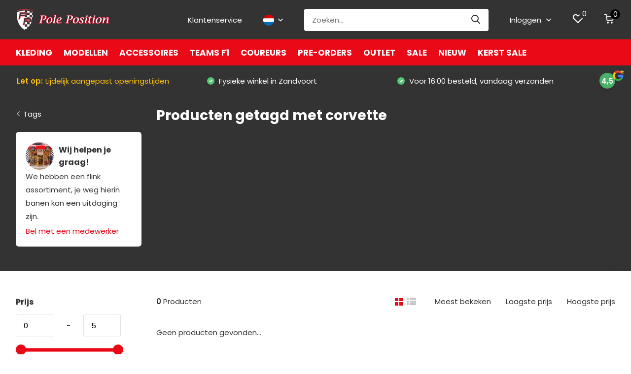

--- FILE ---
content_type: text/html;charset=utf-8
request_url: https://www.poleposition.nl/nl/tags/corvette/
body_size: 64341
content:
<!doctype html>
<html lang="nl" class="">
	<head>
            <meta charset="utf-8"/>
<!-- [START] 'blocks/head.rain' -->
<!--

  (c) 2008-2026 Lightspeed Netherlands B.V.
  http://www.lightspeedhq.com
  Generated: 30-01-2026 @ 07:21:10

-->
<link rel="canonical" href="https://www.poleposition.nl/nl/tags/corvette/"/>
<link rel="alternate" href="https://www.poleposition.nl/nl/index.rss" type="application/rss+xml" title="Nieuwe producten"/>
<meta name="robots" content="noodp,noydir"/>
<meta name="google-site-verification" content=""/>
<meta property="og:url" content="https://www.poleposition.nl/nl/tags/corvette/?source=facebook"/>
<meta property="og:site_name" content="Pole Position"/>
<meta property="og:title" content="corvette"/>
<meta property="og:description" content="Pole Position Zandvoort is het beste adres voor modelauto&#039;s, originele cadeaus en (vintage) verzamelaarsobjecten."/>
<script src="https://app.dmws.plus/shop-assets/305713/dmws-plus-loader.js?id=fa95a86ffdbc0cb802b174eb23ec1837"></script>
<script>
(function(w,d,s,l,i){w[l]=w[l]||[];w[l].push({'gtm.start':
new Date().getTime(),event:'gtm.js'});var f=d.getElementsByTagName(s)[0],
j=d.createElement(s),dl=l!='dataLayer'?'&l='+l:'';j.async=true;j.src=
'https://www.googletagmanager.com/gtm.js?id='+i+dl;f.parentNode.insertBefore(j,f);
})(window,document,'script','dataLayer','GTM-NQDWGV4W');
</script>
<!--[if lt IE 9]>
<script src="https://cdn.webshopapp.com/assets/html5shiv.js?2025-02-20"></script>
<![endif]-->
<!-- [END] 'blocks/head.rain' -->
		<meta http-equiv="x-ua-compatible" content="ie=edge">
		<title>corvette - Pole Position</title>
		<meta name="description" content="Pole Position Zandvoort is het beste adres voor modelauto&#039;s, originele cadeaus en (vintage) verzamelaarsobjecten.">
		<meta name="keywords" content="corvette, pole, position, model, modelauto, schaalmodel, ferrari, diecast, die-cast, vintage, miniature, auto, car, bike, truck, scale model, minichamps, hotweels, kyosho, ferrari, poleposition, frontiart">
		<meta name="theme-color" content="#ffffff">
		<meta name="MobileOptimized" content="320">
		<meta name="HandheldFriendly" content="true">
		<meta name="viewport" content="width=device-width, initial-scale=1, initial-scale=1, minimum-scale=1, maximum-scale=1, user-scalable=no">
		<meta name="author" content="https://www.dmws.nl/">
		
		<link rel="preconnect" href="https://fonts.googleapis.com">
		<link rel="dns-prefetch" href="https://fonts.googleapis.com">
				<link rel="preconnect" href="//cdn.webshopapp.com/">
		<link rel="dns-prefetch" href="//cdn.webshopapp.com/">
    
    		<link rel="preload" href="https://fonts.googleapis.com/css?family=Poppins:300,400,500,600,700,800,900%7CPoppins:300,400,500,600,700,800,900&display=swap" as="style">
    <link rel="preload" href="https://cdn.webshopapp.com/shops/305713/themes/183342/assets/owl-carousel-min.css?20260114144508" as="style">
    <link rel="preload" href="https://cdn.webshopapp.com/shops/305713/themes/183342/assets/fancybox.css?20260114144508" as="style">
    <link rel="preload" href="https://cdn.webshopapp.com/shops/305713/themes/183342/assets/icomoon.css?20260114144508" as="style">
    <link rel="preload" href="https://cdn.webshopapp.com/shops/305713/themes/183342/assets/compete.css?20260114144508" as="style">
    <link rel="preload" href="https://cdn.webshopapp.com/shops/305713/themes/183342/assets/custom.css?20260114144508" as="style">
    
    <link rel="preload" href="https://cdn.webshopapp.com/shops/305713/themes/183342/assets/jquery-3-4-1-min.js?20260114144508" as="script">
    <link rel="preload" href="https://cdn.webshopapp.com/shops/305713/themes/183342/assets/jquery-ui.js?20260114144508" as="script">
    <link rel="preload" href="https://cdn.webshopapp.com/shops/305713/themes/183342/assets/js-cookie-min.js?20260114144508" as="script">
    <link rel="preload" href="https://cdn.webshopapp.com/shops/305713/themes/183342/assets/owl-carousel-min.js?20260114144508" as="script">
    <link rel="preload" href="https://cdn.webshopapp.com/shops/305713/themes/183342/assets/fancybox.js?20260114144508" as="script">
    <link rel="preload" href="https://cdn.webshopapp.com/shops/305713/themes/183342/assets/lazyload.js?20260114144508" as="script">
    <link rel="preload" href="https://cdn.webshopapp.com/assets/gui.js?2025-02-20" as="script">
    <link rel="preload" href="https://cdn.webshopapp.com/shops/305713/themes/183342/assets/script.js?20260114144508" as="script">
    <link rel="preload" href="https://cdn.webshopapp.com/shops/305713/themes/183342/assets/custom.js?20260114144508" as="script">
        
    <link href="https://fonts.googleapis.com/css?family=Poppins:300,400,500,600,700,800,900%7CPoppins:300,400,500,600,700,800,900&display=swap" rel="stylesheet" type="text/css">
    <link rel="stylesheet" href="https://cdn.webshopapp.com/shops/305713/themes/183342/assets/owl-carousel-min.css?20260114144508" type="text/css">
    <link rel="stylesheet" href="https://cdn.webshopapp.com/shops/305713/themes/183342/assets/fancybox.css?20260114144508" type="text/css">
    <link rel="stylesheet" href="https://cdn.webshopapp.com/shops/305713/themes/183342/assets/icomoon.css?20260114144508" type="text/css">
    <link rel="stylesheet" href="https://cdn.webshopapp.com/shops/305713/themes/183342/assets/compete.css?20260114144508" type="text/css">
    <link rel="stylesheet" href="https://cdn.webshopapp.com/shops/305713/themes/183342/assets/custom.css?20260114144508" type="text/css">
    
    <script src="https://cdn.webshopapp.com/shops/305713/themes/183342/assets/jquery-3-4-1-min.js?20260114144508"></script>

		<link rel="icon" type="image/x-icon" href="https://cdn.webshopapp.com/shops/305713/themes/183342/v/301111/assets/favicon.ico?20240305095733">
		<link rel="apple-touch-icon" href="https://cdn.webshopapp.com/shops/305713/themes/183342/v/301111/assets/favicon.ico?20240305095733">
    
    <meta name="msapplication-config" content="https://cdn.webshopapp.com/shops/305713/themes/183342/assets/browserconfig.xml?20260114144508">
<meta property="og:title" content="corvette">
<meta property="og:type" content="website"> 
<meta property="og:site_name" content="Pole Position">
<meta property="og:url" content="https://www.poleposition.nl/">
<meta property="og:image" content="https://cdn.webshopapp.com/shops/305713/themes/183342/v/2776154/assets/big-block-bg.jpg?20251223104542">
<meta name="twitter:title" content="corvette">
<meta name="twitter:description" content="Pole Position Zandvoort is het beste adres voor modelauto&#039;s, originele cadeaus en (vintage) verzamelaarsobjecten.">
<meta name="twitter:site" content="Pole Position">
<meta name="twitter:card" content="https://cdn.webshopapp.com/shops/305713/themes/183342/v/301111/assets/logo.png?20240305095733">
<meta name="twitter:image" content="https://cdn.webshopapp.com/shops/305713/themes/183342/v/2776154/assets/big-block-bg.jpg?20251223104542">
<script type="application/ld+json">
  [
        {
      "@context": "http://schema.org/",
      "@type": "Organization",
      "url": "https://www.poleposition.nl/",
      "name": "Pole Position",
      "legalName": "Pole Position",
      "description": "Pole Position Zandvoort is het beste adres voor modelauto&#039;s, originele cadeaus en (vintage) verzamelaarsobjecten.",
      "logo": "https://cdn.webshopapp.com/shops/305713/themes/183342/v/301111/assets/logo.png?20240305095733",
      "image": "https://cdn.webshopapp.com/shops/305713/themes/183342/v/2776154/assets/big-block-bg.jpg?20251223104542",
      "contactPoint": {
        "@type": "ContactPoint",
        "contactType": "Customer service",
        "telephone": "023 573 73 55"
      },
      "address": {
        "@type": "PostalAddress",
        "streetAddress": "Kerkstraat 18",
        "addressLocality": "Nederland",
        "postalCode": "2042 JG Zandvoort",
        "addressCountry": "NL"
      }
      ,
      "aggregateRating": {
          "@type": "AggregateRating",
                    "worstRating": "1",
          "ratingValue": "4.5",          "reviewCount": "208",          "url":"https://www.google.com/search?q=poleposition&amp;oq=poleposition&amp;aqs=chrome..69i57j46j69i60l5j69i65.4904j0j4&amp;sourceid=chrome&amp;ie=UTF-8#lrd=0x47c5ec12f31e19d5:0x547dfbf68c8915b7,1,,,"
      }
         
    },
    { 
      "@context": "http://schema.org", 
      "@type": "WebSite", 
      "url": "https://www.poleposition.nl/", 
      "name": "Pole Position",
      "description": "Pole Position Zandvoort is het beste adres voor modelauto&#039;s, originele cadeaus en (vintage) verzamelaarsobjecten.",
      "author": [
        {
          "@type": "Organization",
          "url": "https://www.dmws.nl/",
          "name": "DMWS B.V.",
          "address": {
            "@type": "PostalAddress",
            "streetAddress": "Klokgebouw 195 (Strijp-S)",
            "addressLocality": "Eindhoven",
            "addressRegion": "NB",
            "postalCode": "5617 AB",
            "addressCountry": "NL"
          }
        }
      ]
    }
  ]
</script>    
	</head>
	<body>
    <ul class="hidden-data hidden"><li>305713</li><li>183342</li><li>ja</li><li>nl</li><li>live</li><li>info//poleposition/nl</li><li>https://www.poleposition.nl/nl/</li></ul><header id="top" class="scroll-active"><div class="top-wrap fixed default"><section class="main pos-r"><div class="container pos-r"><div class="d-flex align-center justify-between"><div class="d-flex align-center"><div id="mobile-menu-btn" class="d-none show-1000"><div class="hamburger"><span></span><span></span><span></span><span></span></div></div><a href="https://www.poleposition.nl/nl/account/login/" class="hidden show-575-flex"><i class="icon-login"></i></a><div id="logo" class="d-flex align-center"><a href="https://www.poleposition.nl/nl/" accesskey="h"><img class="hide-1000 desktop-logo" src="https://cdn.webshopapp.com/shops/305713/themes/183342/v/301111/assets/logo.png?20240305095733" alt="Pole Position" height="80" width="190" /><img class="d-none show-1000 mobile-logo" src="https://cdn.webshopapp.com/shops/305713/themes/183342/v/301111/assets/logo-mobile.png?20240305095733" alt="Pole Position" height="80" width="190" /></a></div></div><div class="d-flex align-center justify-end top-nav"><a href="/service/" class="hide-1000">Klantenservice</a><div class="lang with-drop list hide-768"><div class="current"><img class="lazy" src="https://cdn.webshopapp.com/shops/305713/themes/183342/assets/lazy-preload.jpg?20260114144508" data-src="https://cdn.webshopapp.com/shops/305713/themes/183342/assets/flag-nl.svg?20260114144508" alt="Nederlands" width="22" height="22"><span><i class="icon-arrow-down"></i></span></div><div class="dropdown"><ul><li><a title="Nederlands" lang="nl" href="https://www.poleposition.nl/nl/tags/corvette"><img class="lazy" src="https://cdn.webshopapp.com/shops/305713/themes/183342/assets/lazy-preload.jpg?20260114144508" data-src="https://cdn.webshopapp.com/shops/305713/themes/183342/assets/flag-nl.svg?20260114144508" alt="Nederlands" width="18" height="18"><span>Nederlands</span></a></li><li><a title="Deutsch" lang="de" href="https://www.poleposition.nl/de/tags/corvette"><img class="lazy" src="https://cdn.webshopapp.com/shops/305713/themes/183342/assets/lazy-preload.jpg?20260114144508" data-src="https://cdn.webshopapp.com/shops/305713/themes/183342/assets/flag-de.svg?20260114144508" alt="Deutsch" width="18" height="18"><span>Deutsch</span></a></li><li><a title="English" lang="en" href="https://www.poleposition.nl/en/tags/corvette"><img class="lazy" src="https://cdn.webshopapp.com/shops/305713/themes/183342/assets/lazy-preload.jpg?20260114144508" data-src="https://cdn.webshopapp.com/shops/305713/themes/183342/assets/flag-en.svg?20260114144508" alt="English" width="18" height="18"><span>English</span></a></li></ul></div></div><div id="showSearch" class="hide-575"><input type="search" value="" placeholder="Zoeken..."><button type="submit" title="Zoeken" disabled="disabled"><i class="icon-search"></i></button></div><div class="login with-drop hide-575"><a href="https://www.poleposition.nl/nl/account/login/"><span>Inloggen <i class="icon-arrow-down"></i></span></a><div class="dropdown"><form method="post" id="formLogin" action="https://www.poleposition.nl/nl/account/loginPost/?return=https://www.poleposition.nl/nl/tags/corvette/"><h3>Inloggen</h3><p>Maak bestellen nóg makkelijker!</p><div><label for="formLoginEmail">E-mailadres<span class="c-negatives">*</span></label><input type="email" id="formLoginEmail" name="email" placeholder="E-mailadres" autocomplete='email' tabindex=1 required></div><div><label for="formLoginPassword">Wachtwoord</label><a href="https://www.poleposition.nl/nl/account/password/" class="forgot" tabindex=6>Wachtwoord vergeten?</a><input type="password" id="formLoginPassword" name="password" placeholder="Wachtwoord" autocomplete="current-password" tabindex=2 required></div><div><input type="hidden" name="key" value="6bc89ae3d885d6e28babeefc78eb0ef2" /><input type="hidden" name="type" value="login" /><button type="submit" onclick="$('#formLogin').submit(); return false;" class="btn" tabindex=3>Inloggen</button></div></form><div><p class="register">Nog geen account? <a href="https://www.poleposition.nl/nl/account/register/" tabindex=5>Account aanmaken</a></p></div></div></div><div class="favorites"><a href="https://www.poleposition.nl/nl/account/wishlist/" class="count"><span class="items" data-wishlist-items="">0</span><i class="icon-wishlist"></i></a></div><div class="cart with-drop"><a href="https://www.poleposition.nl/nl/cart/" class="count"><span>0</span><i class="icon-cart"></i></a><div class="dropdown"><h3>Winkelwagen</h3><i class="icon-close hidden show-575"></i><p>Uw winkelwagen is leeg</p></div></div></div></div></div><div class="search-autocomplete"><div id="searchExpanded"><div class="container pos-r d-flex align-center"><form action="https://www.poleposition.nl/nl/search/" method="get" id="formSearch"  class="search-form d-flex align-center"  data-search-type="desktop"><span onclick="$(this).closest('form').submit();" title="Zoeken" class="search-icon"><i class="icon-search"></i></span><input type="text" name="q" autocomplete="off"  value="" placeholder="Zoeken" class="standard-input" data-input="desktop"/></form><div class="close hide-575">Sluiten</div></div><div class="overlay hide-575"></div></div><div class="container pos-r"><div id="searchResults" class="results-wrap with-filter with-cats" data-search-type="desktop"><div class="close"><i class="icon-close"></i></div><h4>Categorieën</h4><div class="categories hidden"><ul class="d-flex"></ul></div><div class="d-flex justify-between"><div class="filter-scroll-wrap"><div class="filter-scroll"><div class="subtitle title-font">Filters</div><form data-search-type="desktop"><div class="filter-boxes"><div class="filter-wrap sort"><select name="sort" class="custom-select"></select></div></div><div class="filter-boxes custom-filters"></div></form></div></div><ul class="search-products products-livesearch"></ul></div><div class="more"><a href="#" class="btn accent">Bekijk alle resultaten <span>(0)</span></a></div></div></div></div></section><section id="menu" class="hide-1000 megamenu"><div class="container"><nav class="menu"><ul class="d-flex align-center"><li class="item has-children"><a class="itemLink" href="https://www.poleposition.nl/nl/kleding/" title="Kleding">Kleding</a><ul class="subnav"><li class="subitem has-children"><a class="subitemLink " href="https://www.poleposition.nl/nl/kleding/heren/" title="HEREN">HEREN</a><ul class="subsubnav"><li class="subitem"><a class="subitemLink" href="https://www.poleposition.nl/nl/kleding/heren/t-shirts/" title="T-shirts">T-shirts</a></li><li class="subitem"><a class="subitemLink" href="https://www.poleposition.nl/nl/kleding/heren/polos/" title="Polo&#039;s">Polo&#039;s</a></li><li class="subitem"><a class="subitemLink" href="https://www.poleposition.nl/nl/kleding/heren/jassen/" title="Jassen">Jassen</a></li><li class="subitem"><a class="subitemLink" href="https://www.poleposition.nl/nl/kleding/heren/truien-vesten/" title="Truien &amp; vesten">Truien &amp; vesten</a></li><li class="subitem"><a class="subitemLink" href="https://www.poleposition.nl/nl/kleding/heren/caps-beanies/" title="Caps &amp; Beanies">Caps &amp; Beanies</a></li><li class="subitem"><a class="subitemLink" href="https://www.poleposition.nl/nl/kleding/heren/tassen/" title="Tassen">Tassen</a></li></ul></li><li class="subitem has-children"><a class="subitemLink " href="https://www.poleposition.nl/nl/kleding/dames/" title="DAMES">DAMES</a><ul class="subsubnav"><li class="subitem"><a class="subitemLink" href="https://www.poleposition.nl/nl/kleding/dames/t-shirts/" title="T-shirts">T-shirts</a></li><li class="subitem"><a class="subitemLink" href="https://www.poleposition.nl/nl/kleding/dames/polos/" title="Polo&#039;s">Polo&#039;s</a></li><li class="subitem"><a class="subitemLink" href="https://www.poleposition.nl/nl/kleding/dames/jassen/" title="Jassen">Jassen</a></li><li class="subitem"><a class="subitemLink" href="https://www.poleposition.nl/nl/kleding/dames/truien-vesten/" title="Truien &amp; vesten">Truien &amp; vesten</a></li><li class="subitem"><a class="subitemLink" href="https://www.poleposition.nl/nl/kleding/dames/caps-beanies/" title="Caps &amp; Beanies">Caps &amp; Beanies</a></li><li class="subitem"><a class="subitemLink" href="https://www.poleposition.nl/nl/kleding/dames/tassen/" title="Tassen">Tassen</a></li></ul></li><li class="subitem has-children"><a class="subitemLink " href="https://www.poleposition.nl/nl/kleding/kinderkleding/" title="KINDERKLEDING">KINDERKLEDING</a><ul class="subsubnav"><li class="subitem"><a class="subitemLink" href="https://www.poleposition.nl/nl/kleding/kinderkleding/t-shirts/" title="T-shirts">T-shirts</a></li><li class="subitem"><a class="subitemLink" href="https://www.poleposition.nl/nl/kleding/kinderkleding/polos/" title="Polo&#039;s">Polo&#039;s</a></li><li class="subitem"><a class="subitemLink" href="https://www.poleposition.nl/nl/kleding/kinderkleding/jassen/" title="Jassen">Jassen</a></li><li class="subitem"><a class="subitemLink" href="https://www.poleposition.nl/nl/kleding/kinderkleding/truien-vesten/" title="Truien &amp; vesten">Truien &amp; vesten</a></li><li class="subitem"><a class="subitemLink" href="https://www.poleposition.nl/nl/kleding/kinderkleding/caps-beanies/" title="Caps &amp; Beanies">Caps &amp; Beanies</a></li><li class="subitem"><a class="subitemLink" href="https://www.poleposition.nl/nl/kleding/kinderkleding/tassen/" title="Tassen">Tassen</a></li></ul></li><li class="subitem has-children"><a class="subitemLink " href="https://www.poleposition.nl/nl/kleding/coureur/" title="COUREUR">COUREUR</a><ul class="subsubnav"><li class="subitem"><a class="subitemLink" href="https://www.poleposition.nl/nl/kleding/coureur/max-verstappen/" title="Max Verstappen">Max Verstappen</a></li><li class="subitem"><a class="subitemLink" href="https://www.poleposition.nl/nl/kleding/coureur/ayrton-senna/" title="Ayrton Senna">Ayrton Senna</a></li><li class="subitem"><a class="subitemLink" href="https://www.poleposition.nl/nl/kleding/coureur/lewis-hamilton/" title="Lewis Hamilton">Lewis Hamilton</a></li><li class="subitem"><a class="subitemLink" href="https://www.poleposition.nl/nl/kleding/coureur/valentino-rossi/" title="Valentino Rossi">Valentino Rossi</a></li><li class="subitem"><a class="subitemLink" href="https://www.poleposition.nl/nl/kleding/coureur/kimi-raikkonen/" title="Kimi Raikkonen">Kimi Raikkonen</a></li><li class="subitem"><a class="subitemLink" href="https://www.poleposition.nl/nl/kleding/coureur/ken-block/" title="Ken Block">Ken Block</a></li><li><a href="https://www.poleposition.nl/nl/kleding/coureur/" class="more">Bekijk alles</a></li></ul></li><li class="subitem has-children"><a class="subitemLink " href="https://www.poleposition.nl/nl/kleding/team/" title="TEAM">TEAM</a><ul class="subsubnav"><li class="subitem"><a class="subitemLink" href="https://www.poleposition.nl/nl/kleding/team/abarth/" title="Abarth">Abarth</a></li><li class="subitem"><a class="subitemLink" href="https://www.poleposition.nl/nl/kleding/team/alfa-romeo/" title="Alfa Romeo ">Alfa Romeo </a></li><li class="subitem"><a class="subitemLink" href="https://www.poleposition.nl/nl/kleding/team/visa-cash-app-racing-bulls/" title="Visa Cash App Racing Bulls">Visa Cash App Racing Bulls</a></li><li class="subitem"><a class="subitemLink" href="https://www.poleposition.nl/nl/kleding/team/alpine/" title="Alpine">Alpine</a></li><li class="subitem"><a class="subitemLink" href="https://www.poleposition.nl/nl/kleding/team/aston-martin/" title="Aston Martin ">Aston Martin </a></li><li class="subitem"><a class="subitemLink" href="https://www.poleposition.nl/nl/kleding/team/audi-sport/" title="Audi Sport ">Audi Sport </a></li><li><a href="https://www.poleposition.nl/nl/kleding/team/" class="more">Bekijk alles</a></li></ul></li><li class="subitem has-children"><a class="subitemLink " href="https://www.poleposition.nl/nl/kleding/motorsport/" title="MOTORSPORT">MOTORSPORT</a><ul class="subsubnav"><li class="subitem"><a class="subitemLink" href="https://www.poleposition.nl/nl/kleding/motorsport/formule-1/" title="Formule 1">Formule 1</a></li><li class="subitem"><a class="subitemLink" href="https://www.poleposition.nl/nl/kleding/motorsport/motogp/" title="MotoGP">MotoGP</a></li><li class="subitem"><a class="subitemLink" href="https://www.poleposition.nl/nl/kleding/motorsport/gt/" title="GT">GT</a></li><li class="subitem"><a class="subitemLink" href="https://www.poleposition.nl/nl/kleding/motorsport/endurance/" title="Endurance">Endurance</a></li><li class="subitem"><a class="subitemLink" href="https://www.poleposition.nl/nl/kleding/motorsport/overig/" title="Overig">Overig</a></li></ul></li><li class="subitem"><a class="subitemLink " href="https://www.poleposition.nl/nl/kleding/zandvoort-circuit/" title="Zandvoort Circuit">Zandvoort Circuit</a></li></ul></li><li class="item has-children"><a class="itemLink" href="https://www.poleposition.nl/nl/modellen/" title="Modellen">Modellen</a><ul class="subnav"><li class="subitem has-children"><a class="subitemLink " href="https://www.poleposition.nl/nl/modellen/schaal/" title="SCHAAL">SCHAAL</a><ul class="subsubnav"><li class="subitem"><a class="subitemLink" href="https://www.poleposition.nl/nl/modellen/schaal/12-schaalmodellen/" title="1:2 Schaalmodellen">1:2 Schaalmodellen</a></li><li class="subitem"><a class="subitemLink" href="https://www.poleposition.nl/nl/modellen/schaal/14-schaalmodellen/" title="1:4 Schaalmodellen">1:4 Schaalmodellen</a></li><li class="subitem"><a class="subitemLink" href="https://www.poleposition.nl/nl/modellen/schaal/15-schaalmodellen/" title="1:5 Schaalmodellen">1:5 Schaalmodellen</a></li><li class="subitem"><a class="subitemLink" href="https://www.poleposition.nl/nl/modellen/schaal/16-schaalmodellen/" title="1:6 Schaalmodellen">1:6 Schaalmodellen</a></li><li class="subitem"><a class="subitemLink" href="https://www.poleposition.nl/nl/modellen/schaal/18-schaalmodellen/" title="1:8 Schaalmodellen">1:8 Schaalmodellen</a></li><li class="subitem"><a class="subitemLink" href="https://www.poleposition.nl/nl/modellen/schaal/110-schaalmodellen/" title="1:10 Schaalmodellen">1:10 Schaalmodellen</a></li><li><a href="https://www.poleposition.nl/nl/modellen/schaal/" class="more">Bekijk alles</a></li></ul></li><li class="subitem has-children"><a class="subitemLink " href="https://www.poleposition.nl/nl/modellen/open-wheel-racing/" title="OPEN WHEEL RACING">OPEN WHEEL RACING</a><ul class="subsubnav"><li class="subitem"><a class="subitemLink" href="https://www.poleposition.nl/nl/modellen/open-wheel-racing/formule-1/" title="Formule 1">Formule 1</a></li><li class="subitem"><a class="subitemLink" href="https://www.poleposition.nl/nl/modellen/open-wheel-racing/formule-2-3-4/" title="Formule 2, 3 &amp; 4">Formule 2, 3 &amp; 4</a></li><li class="subitem"><a class="subitemLink" href="https://www.poleposition.nl/nl/modellen/open-wheel-racing/formule-e/" title="Formule E">Formule E</a></li><li class="subitem"><a class="subitemLink" href="https://www.poleposition.nl/nl/modellen/open-wheel-racing/indycar/" title="Indycar">Indycar</a></li><li class="subitem"><a class="subitemLink" href="https://www.poleposition.nl/nl/modellen/open-wheel-racing/overig/" title="Overig">Overig</a></li></ul></li><li class="subitem has-children"><a class="subitemLink " href="https://www.poleposition.nl/nl/modellen/race/" title="RACE">RACE</a><ul class="subsubnav"><li class="subitem"><a class="subitemLink" href="https://www.poleposition.nl/nl/modellen/race/nederlandse-coureurs/" title="Nederlandse coureurs">Nederlandse coureurs</a></li><li class="subitem"><a class="subitemLink" href="https://www.poleposition.nl/nl/modellen/race/gts/" title="GT’s">GT’s</a></li><li class="subitem"><a class="subitemLink" href="https://www.poleposition.nl/nl/modellen/race/endurance/" title="Endurance">Endurance</a></li><li class="subitem"><a class="subitemLink" href="https://www.poleposition.nl/nl/modellen/race/nascar/" title="NASCAR">NASCAR</a></li><li class="subitem"><a class="subitemLink" href="https://www.poleposition.nl/nl/modellen/race/helmen/" title="Helmen">Helmen</a></li><li class="subitem"><a class="subitemLink" href="https://www.poleposition.nl/nl/modellen/race/classics/" title="Classics">Classics</a></li><li><a href="https://www.poleposition.nl/nl/modellen/race/" class="more">Bekijk alles</a></li></ul></li><li class="subitem has-children"><a class="subitemLink " href="https://www.poleposition.nl/nl/modellen/straatautos/" title="STRAATAUTO&#039;S">STRAATAUTO&#039;S</a><ul class="subsubnav"><li class="subitem"><a class="subitemLink" href="https://www.poleposition.nl/nl/modellen/straatautos/porsche/" title="Porsche">Porsche</a></li><li class="subitem"><a class="subitemLink" href="https://www.poleposition.nl/nl/modellen/straatautos/sportwagen/" title="Sportwagen">Sportwagen</a></li><li class="subitem"><a class="subitemLink" href="https://www.poleposition.nl/nl/modellen/straatautos/muscle-cars/" title="Muscle Cars">Muscle Cars</a></li><li class="subitem"><a class="subitemLink" href="https://www.poleposition.nl/nl/modellen/straatautos/jdm/" title="JDM">JDM</a></li><li class="subitem"><a class="subitemLink" href="https://www.poleposition.nl/nl/modellen/straatautos/super-hypercars/" title="Super- &amp; Hypercars">Super- &amp; Hypercars</a></li><li class="subitem"><a class="subitemLink" href="https://www.poleposition.nl/nl/modellen/straatautos/movies-tv/" title="Movies &amp; TV">Movies &amp; TV</a></li><li><a href="https://www.poleposition.nl/nl/modellen/straatautos/" class="more">Bekijk alles</a></li></ul></li><li class="subitem has-children"><a class="subitemLink " href="https://www.poleposition.nl/nl/modellen/fabrikant/" title="FABRIKANT">FABRIKANT</a><ul class="subsubnav"><li class="subitem"><a class="subitemLink" href="https://www.poleposition.nl/nl/modellen/fabrikant/abc-modello/" title="ABC Modello">ABC Modello</a></li><li class="subitem"><a class="subitemLink" href="https://www.poleposition.nl/nl/modellen/fabrikant/acme/" title="ACME">ACME</a></li><li class="subitem"><a class="subitemLink" href="https://www.poleposition.nl/nl/modellen/fabrikant/action-diecast/" title="Action Diecast">Action Diecast</a></li><li class="subitem"><a class="subitemLink" href="https://www.poleposition.nl/nl/modellen/fabrikant/almost-real/" title="Almost Real">Almost Real</a></li><li class="subitem"><a class="subitemLink" href="https://www.poleposition.nl/nl/modellen/fabrikant/altaya/" title="Altaya">Altaya</a></li><li class="subitem"><a class="subitemLink" href="https://www.poleposition.nl/nl/modellen/fabrikant/amalgam/" title="Amalgam">Amalgam</a></li><li><a href="https://www.poleposition.nl/nl/modellen/fabrikant/" class="more">Bekijk alles</a></li></ul></li><li class="subitem has-children"><a class="subitemLink " href="https://www.poleposition.nl/nl/modellen/motoren/" title="MOTOREN">MOTOREN</a><ul class="subsubnav"><li class="subitem"><a class="subitemLink" href="https://www.poleposition.nl/nl/modellen/motoren/bromfietsen/" title="Bromfietsen">Bromfietsen</a></li><li class="subitem"><a class="subitemLink" href="https://www.poleposition.nl/nl/modellen/motoren/klassiek/" title="Klassiek">Klassiek</a></li><li class="subitem"><a class="subitemLink" href="https://www.poleposition.nl/nl/modellen/motoren/race/" title="Race">Race</a></li><li class="subitem"><a class="subitemLink" href="https://www.poleposition.nl/nl/modellen/motoren/straat/" title="Straat">Straat</a></li></ul></li><li class="subitem has-children"><a class="subitemLink " href="https://www.poleposition.nl/nl/modellen/exclusives/" title="EXCLUSIVES">EXCLUSIVES</a><ul class="subsubnav"><li class="subitem"><a class="subitemLink" href="https://www.poleposition.nl/nl/modellen/exclusives/kinderautos/" title="Kinderauto&#039;s">Kinderauto&#039;s</a></li><li class="subitem"><a class="subitemLink" href="https://www.poleposition.nl/nl/modellen/exclusives/schaalmodellen/" title="Schaalmodellen">Schaalmodellen</a></li></ul></li><li class="subitem has-children"><a class="subitemLink " href="https://www.poleposition.nl/nl/modellen/overig/" title="OVERIG">OVERIG</a><ul class="subsubnav"><li class="subitem"><a class="subitemLink" href="https://www.poleposition.nl/nl/modellen/overig/display-cases/" title="Display Cases">Display Cases</a></li><li class="subitem"><a class="subitemLink" href="https://www.poleposition.nl/nl/modellen/overig/fietsen/" title="Fietsen">Fietsen</a></li><li class="subitem"><a class="subitemLink" href="https://www.poleposition.nl/nl/modellen/overig/vliegtuigen/" title="Vliegtuigen">Vliegtuigen</a></li><li class="subitem"><a class="subitemLink" href="https://www.poleposition.nl/nl/modellen/overig/vrachtwagens/" title="Vrachtwagens">Vrachtwagens</a></li><li class="subitem"><a class="subitemLink" href="https://www.poleposition.nl/nl/modellen/overig/tractoren/" title="Tractoren">Tractoren</a></li><li class="subitem"><a class="subitemLink" href="https://www.poleposition.nl/nl/modellen/overig/openbaar-vervoer/" title="Openbaar Vervoer">Openbaar Vervoer</a></li></ul></li></ul></li><li class="item has-children"><a class="itemLink" href="https://www.poleposition.nl/nl/accessoires/" title="Accessoires">Accessoires</a><ul class="subnav"><li class="subitem"><a class="subitemLink " href="https://www.poleposition.nl/nl/accessoires/bekers-en-mokken/" title="BEKERS EN MOKKEN">BEKERS EN MOKKEN</a></li><li class="subitem"><a class="subitemLink " href="https://www.poleposition.nl/nl/accessoires/brillen/" title="BRILLEN">BRILLEN</a></li><li class="subitem"><a class="subitemLink " href="https://www.poleposition.nl/nl/accessoires/decoratie-verzamel/" title="DECORATIE / VERZAMEL">DECORATIE / VERZAMEL</a></li><li class="subitem"><a class="subitemLink " href="https://www.poleposition.nl/nl/accessoires/horloges/" title="HORLOGES">HORLOGES</a></li><li class="subitem"><a class="subitemLink " href="https://www.poleposition.nl/nl/accessoires/keycords-lanyard/" title="KEYCORDS / LANYARD">KEYCORDS / LANYARD</a></li><li class="subitem"><a class="subitemLink " href="https://www.poleposition.nl/nl/accessoires/paraplu/" title="PARAPLU">PARAPLU</a></li><li class="subitem"><a class="subitemLink " href="https://www.poleposition.nl/nl/accessoires/sleutelhangers/" title="SLEUTELHANGERS">SLEUTELHANGERS</a></li><li class="subitem"><a class="subitemLink " href="https://www.poleposition.nl/nl/accessoires/speelgoed/" title="SPEELGOED">SPEELGOED</a></li><li class="subitem"><a class="subitemLink " href="https://www.poleposition.nl/nl/accessoires/stickers/" title="STICKERS">STICKERS</a></li><li class="subitem"><a class="subitemLink " href="https://www.poleposition.nl/nl/accessoires/vlaggen/" title="VLAGGEN">VLAGGEN</a></li><li class="subitem"><a class="subitemLink " href="https://www.poleposition.nl/nl/accessoires/zandvoort/" title="ZANDVOORT">ZANDVOORT</a></li></ul></li><li class="item has-children"><a class="itemLink" href="https://www.poleposition.nl/nl/teams-f1/" title="Teams F1">Teams F1</a><ul class="subnav"><li class="subitem has-children"><a class="subitemLink " href="https://www.poleposition.nl/nl/teams-f1/formula-1/" title="FORMULA 1">FORMULA 1</a><ul class="subsubnav"><li class="subitem"><a class="subitemLink" href="https://www.poleposition.nl/nl/teams-f1/formula-1/kleding/" title="Kleding">Kleding</a></li><li class="subitem"><a class="subitemLink" href="https://www.poleposition.nl/nl/teams-f1/formula-1/accessoires/" title="Accessoires">Accessoires</a></li><li class="subitem"><a class="subitemLink" href="https://www.poleposition.nl/nl/teams-f1/formula-1/seizoenen/" title="Seizoenen">Seizoenen</a></li></ul></li><li class="subitem has-children"><a class="subitemLink " href="https://www.poleposition.nl/nl/teams-f1/stake-f1-team-kick-sauber/" title="STAKE F1 TEAM KICK SAUBER">STAKE F1 TEAM KICK SAUBER</a><ul class="subsubnav"><li class="subitem"><a class="subitemLink" href="https://www.poleposition.nl/nl/teams-f1/stake-f1-team-kick-sauber/kleding/" title="Kleding">Kleding</a></li><li class="subitem"><a class="subitemLink" href="https://www.poleposition.nl/nl/teams-f1/stake-f1-team-kick-sauber/modellen/" title="Modellen">Modellen</a></li><li class="subitem"><a class="subitemLink" href="https://www.poleposition.nl/nl/teams-f1/stake-f1-team-kick-sauber/accessoires/" title="Accessoires">Accessoires</a></li><li class="subitem"><a class="subitemLink" href="https://www.poleposition.nl/nl/teams-f1/stake-f1-team-kick-sauber/seizoenen/" title="Seizoenen">Seizoenen</a></li><li class="subitem"><a class="subitemLink" href="https://www.poleposition.nl/nl/teams-f1/stake-f1-team-kick-sauber/huidige-coureurs/" title="Huidige coureurs">Huidige coureurs</a></li><li class="subitem"><a class="subitemLink" href="https://www.poleposition.nl/nl/teams-f1/stake-f1-team-kick-sauber/voorgaande-coureurs/" title="Voorgaande coureurs">Voorgaande coureurs</a></li></ul></li><li class="subitem has-children"><a class="subitemLink " href="https://www.poleposition.nl/nl/teams-f1/visa-cash-app-racing-bulls/" title="VISA CASH APP RACING BULLS">VISA CASH APP RACING BULLS</a><ul class="subsubnav"><li class="subitem"><a class="subitemLink" href="https://www.poleposition.nl/nl/teams-f1/visa-cash-app-racing-bulls/kleding/" title="Kleding">Kleding</a></li><li class="subitem"><a class="subitemLink" href="https://www.poleposition.nl/nl/teams-f1/visa-cash-app-racing-bulls/modellen/" title="Modellen">Modellen</a></li><li class="subitem"><a class="subitemLink" href="https://www.poleposition.nl/nl/teams-f1/visa-cash-app-racing-bulls/accessoires/" title="Accessoires">Accessoires</a></li><li class="subitem"><a class="subitemLink" href="https://www.poleposition.nl/nl/teams-f1/visa-cash-app-racing-bulls/seizoenen/" title="Seizoenen">Seizoenen</a></li><li class="subitem"><a class="subitemLink" href="https://www.poleposition.nl/nl/teams-f1/visa-cash-app-racing-bulls/huidige-coureurs/" title="Huidige Coureurs">Huidige Coureurs</a></li><li class="subitem"><a class="subitemLink" href="https://www.poleposition.nl/nl/teams-f1/visa-cash-app-racing-bulls/voorgaande-coureurs/" title="Voorgaande Coureurs">Voorgaande Coureurs</a></li></ul></li><li class="subitem has-children"><a class="subitemLink " href="https://www.poleposition.nl/nl/teams-f1/alpine/" title="ALPINE">ALPINE</a><ul class="subsubnav"><li class="subitem"><a class="subitemLink" href="https://www.poleposition.nl/nl/teams-f1/alpine/kleding/" title="Kleding">Kleding</a></li><li class="subitem"><a class="subitemLink" href="https://www.poleposition.nl/nl/teams-f1/alpine/modellen/" title="Modellen">Modellen</a></li><li class="subitem"><a class="subitemLink" href="https://www.poleposition.nl/nl/teams-f1/alpine/accessoires/" title="Accessoires">Accessoires</a></li><li class="subitem"><a class="subitemLink" href="https://www.poleposition.nl/nl/teams-f1/alpine/seizoenen/" title="Seizoenen">Seizoenen</a></li><li class="subitem"><a class="subitemLink" href="https://www.poleposition.nl/nl/teams-f1/alpine/huidige-coureurs/" title="Huidige coureurs">Huidige coureurs</a></li><li class="subitem"><a class="subitemLink" href="https://www.poleposition.nl/nl/teams-f1/alpine/voorgaande-coureurs/" title="Voorgaande coureurs">Voorgaande coureurs</a></li></ul></li><li class="subitem has-children"><a class="subitemLink " href="https://www.poleposition.nl/nl/teams-f1/aston-martin/" title="ASTON MARTIN">ASTON MARTIN</a><ul class="subsubnav"><li class="subitem"><a class="subitemLink" href="https://www.poleposition.nl/nl/teams-f1/aston-martin/kleding/" title="Kleding">Kleding</a></li><li class="subitem"><a class="subitemLink" href="https://www.poleposition.nl/nl/teams-f1/aston-martin/modellen/" title="Modellen">Modellen</a></li><li class="subitem"><a class="subitemLink" href="https://www.poleposition.nl/nl/teams-f1/aston-martin/accessoires/" title="Accessoires">Accessoires</a></li><li class="subitem"><a class="subitemLink" href="https://www.poleposition.nl/nl/teams-f1/aston-martin/seizoenen/" title="Seizoenen">Seizoenen</a></li><li class="subitem"><a class="subitemLink" href="https://www.poleposition.nl/nl/teams-f1/aston-martin/huidige-coureurs/" title="Huidige Coureurs">Huidige Coureurs</a></li><li class="subitem"><a class="subitemLink" href="https://www.poleposition.nl/nl/teams-f1/aston-martin/voorgaande-coureurs/" title="Voorgaande Coureurs">Voorgaande Coureurs</a></li></ul></li><li class="subitem has-children"><a class="subitemLink " href="https://www.poleposition.nl/nl/teams-f1/ferrari/" title="FERRARI">FERRARI</a><ul class="subsubnav"><li class="subitem"><a class="subitemLink" href="https://www.poleposition.nl/nl/teams-f1/ferrari/kleding/" title="Kleding">Kleding</a></li><li class="subitem"><a class="subitemLink" href="https://www.poleposition.nl/nl/teams-f1/ferrari/modellen/" title="Modellen">Modellen</a></li><li class="subitem"><a class="subitemLink" href="https://www.poleposition.nl/nl/teams-f1/ferrari/accessoires/" title="Accessoires">Accessoires</a></li><li class="subitem"><a class="subitemLink" href="https://www.poleposition.nl/nl/teams-f1/ferrari/seizoenen/" title="Seizoenen">Seizoenen</a></li><li class="subitem"><a class="subitemLink" href="https://www.poleposition.nl/nl/teams-f1/ferrari/huidige-coureurs/" title="Huidige coureurs">Huidige coureurs</a></li><li class="subitem"><a class="subitemLink" href="https://www.poleposition.nl/nl/teams-f1/ferrari/voorgaande-coureurs/" title="Voorgaande coureurs">Voorgaande coureurs</a></li></ul></li><li class="subitem has-children"><a class="subitemLink " href="https://www.poleposition.nl/nl/teams-f1/haas/" title="HAAS">HAAS</a><ul class="subsubnav"><li class="subitem"><a class="subitemLink" href="https://www.poleposition.nl/nl/teams-f1/haas/kleding/" title="Kleding">Kleding</a></li><li class="subitem"><a class="subitemLink" href="https://www.poleposition.nl/nl/teams-f1/haas/modellen/" title="Modellen">Modellen</a></li><li class="subitem"><a class="subitemLink" href="https://www.poleposition.nl/nl/teams-f1/haas/accessoires/" title="Accessoires">Accessoires</a></li><li class="subitem"><a class="subitemLink" href="https://www.poleposition.nl/nl/teams-f1/haas/seizoenen/" title="Seizoenen">Seizoenen</a></li><li class="subitem"><a class="subitemLink" href="https://www.poleposition.nl/nl/teams-f1/haas/huidige-coureurs/" title="Huidige Coureurs">Huidige Coureurs</a></li><li class="subitem"><a class="subitemLink" href="https://www.poleposition.nl/nl/teams-f1/haas/voorgaande-coureurs/" title="Voorgaande Coureurs">Voorgaande Coureurs</a></li></ul></li><li class="subitem has-children"><a class="subitemLink " href="https://www.poleposition.nl/nl/teams-f1/mclaren/" title="MCLAREN">MCLAREN</a><ul class="subsubnav"><li class="subitem"><a class="subitemLink" href="https://www.poleposition.nl/nl/teams-f1/mclaren/kleding/" title="Kleding">Kleding</a></li><li class="subitem"><a class="subitemLink" href="https://www.poleposition.nl/nl/teams-f1/mclaren/modellen/" title="Modellen">Modellen</a></li><li class="subitem"><a class="subitemLink" href="https://www.poleposition.nl/nl/teams-f1/mclaren/accessoires/" title="Accessoires">Accessoires</a></li><li class="subitem"><a class="subitemLink" href="https://www.poleposition.nl/nl/teams-f1/mclaren/seizoenen/" title="Seizoenen">Seizoenen</a></li><li class="subitem"><a class="subitemLink" href="https://www.poleposition.nl/nl/teams-f1/mclaren/huidige-coureurs/" title="Huidige Coureurs">Huidige Coureurs</a></li><li class="subitem"><a class="subitemLink" href="https://www.poleposition.nl/nl/teams-f1/mclaren/voorgaande-coureurs/" title="Voorgaande Coureurs">Voorgaande Coureurs</a></li></ul></li><li class="subitem has-children"><a class="subitemLink " href="https://www.poleposition.nl/nl/teams-f1/mercedes-amg/" title="MERCEDES-AMG">MERCEDES-AMG</a><ul class="subsubnav"><li class="subitem"><a class="subitemLink" href="https://www.poleposition.nl/nl/teams-f1/mercedes-amg/kleding/" title="Kleding">Kleding</a></li><li class="subitem"><a class="subitemLink" href="https://www.poleposition.nl/nl/teams-f1/mercedes-amg/modellen/" title="Modellen">Modellen</a></li><li class="subitem"><a class="subitemLink" href="https://www.poleposition.nl/nl/teams-f1/mercedes-amg/accessoires/" title="Accessoires">Accessoires</a></li><li class="subitem"><a class="subitemLink" href="https://www.poleposition.nl/nl/teams-f1/mercedes-amg/seizoenen/" title="Seizoenen">Seizoenen</a></li><li class="subitem"><a class="subitemLink" href="https://www.poleposition.nl/nl/teams-f1/mercedes-amg/huidige-coureurs/" title="Huidige coureurs">Huidige coureurs</a></li><li class="subitem"><a class="subitemLink" href="https://www.poleposition.nl/nl/teams-f1/mercedes-amg/voorgaande-coureurs/" title="Voorgaande coureurs">Voorgaande coureurs</a></li></ul></li><li class="subitem has-children"><a class="subitemLink " href="https://www.poleposition.nl/nl/teams-f1/red-bull-racing/" title="RED BULL RACING">RED BULL RACING</a><ul class="subsubnav"><li class="subitem"><a class="subitemLink" href="https://www.poleposition.nl/nl/teams-f1/red-bull-racing/kleding/" title="Kleding">Kleding</a></li><li class="subitem"><a class="subitemLink" href="https://www.poleposition.nl/nl/teams-f1/red-bull-racing/modellen/" title="Modellen">Modellen</a></li><li class="subitem"><a class="subitemLink" href="https://www.poleposition.nl/nl/teams-f1/red-bull-racing/accessoires/" title="Accessoires">Accessoires</a></li><li class="subitem"><a class="subitemLink" href="https://www.poleposition.nl/nl/teams-f1/red-bull-racing/seizoenen/" title="Seizoenen">Seizoenen</a></li><li class="subitem"><a class="subitemLink" href="https://www.poleposition.nl/nl/teams-f1/red-bull-racing/huidige-coureurs/" title="Huidige Coureurs">Huidige Coureurs</a></li><li class="subitem"><a class="subitemLink" href="https://www.poleposition.nl/nl/teams-f1/red-bull-racing/voorgaande-coureurs/" title="Voorgaande Coureurs">Voorgaande Coureurs</a></li></ul></li><li class="subitem has-children"><a class="subitemLink " href="https://www.poleposition.nl/nl/teams-f1/williams-racing/" title="WILLIAMS RACING">WILLIAMS RACING</a><ul class="subsubnav"><li class="subitem"><a class="subitemLink" href="https://www.poleposition.nl/nl/teams-f1/williams-racing/kleding/" title="Kleding">Kleding</a></li><li class="subitem"><a class="subitemLink" href="https://www.poleposition.nl/nl/teams-f1/williams-racing/modellen/" title="Modellen">Modellen</a></li><li class="subitem"><a class="subitemLink" href="https://www.poleposition.nl/nl/teams-f1/williams-racing/accessoires/" title="Accessoires">Accessoires</a></li><li class="subitem"><a class="subitemLink" href="https://www.poleposition.nl/nl/teams-f1/williams-racing/seizoenen/" title="Seizoenen">Seizoenen</a></li><li class="subitem"><a class="subitemLink" href="https://www.poleposition.nl/nl/teams-f1/williams-racing/huidige-coureurs/" title="Huidige Coureurs">Huidige Coureurs</a></li><li class="subitem"><a class="subitemLink" href="https://www.poleposition.nl/nl/teams-f1/williams-racing/voorgaande-coureurs/" title="Voorgaande coureurs">Voorgaande coureurs</a></li></ul></li><li class="subitem has-children"><a class="subitemLink " href="https://www.poleposition.nl/nl/teams-f1/oudere-teams/" title="OUDERE TEAMS">OUDERE TEAMS</a><ul class="subsubnav"><li class="subitem"><a class="subitemLink" href="https://www.poleposition.nl/nl/teams-f1/oudere-teams/brabham/" title="Brabham">Brabham</a></li><li class="subitem"><a class="subitemLink" href="https://www.poleposition.nl/nl/teams-f1/oudere-teams/benetton/" title="Benetton">Benetton</a></li><li class="subitem"><a class="subitemLink" href="https://www.poleposition.nl/nl/teams-f1/oudere-teams/brm/" title="BRM">BRM</a></li><li class="subitem"><a class="subitemLink" href="https://www.poleposition.nl/nl/teams-f1/oudere-teams/cooper/" title="Cooper">Cooper</a></li><li class="subitem"><a class="subitemLink" href="https://www.poleposition.nl/nl/teams-f1/oudere-teams/dallara/" title="Dallara">Dallara</a></li><li class="subitem"><a class="subitemLink" href="https://www.poleposition.nl/nl/teams-f1/oudere-teams/ensign/" title="Ensign">Ensign</a></li><li><a href="https://www.poleposition.nl/nl/teams-f1/oudere-teams/" class="more">Bekijk alles</a></li></ul></li></ul></li><li class="item has-children"><a class="itemLink" href="https://www.poleposition.nl/nl/coureurs/" title="Coureurs">Coureurs</a><ul class="subnav"><li class="subitem has-children"><a class="subitemLink " href="https://www.poleposition.nl/nl/coureurs/f1-huidig-seizoen/" title="F1 HUIDIG SEIZOEN">F1 HUIDIG SEIZOEN</a><ul class="subsubnav"><li class="subitem"><a class="subitemLink" href="https://www.poleposition.nl/nl/coureurs/f1-huidig-seizoen/max-verstappen/" title="Max Verstappen">Max Verstappen</a></li><li class="subitem"><a class="subitemLink" href="https://www.poleposition.nl/nl/coureurs/f1-huidig-seizoen/lewis-hamilton/" title="Lewis Hamilton">Lewis Hamilton</a></li><li class="subitem"><a class="subitemLink" href="https://www.poleposition.nl/nl/coureurs/f1-huidig-seizoen/lando-norris/" title="Lando Norris">Lando Norris</a></li><li class="subitem"><a class="subitemLink" href="https://www.poleposition.nl/nl/coureurs/f1-huidig-seizoen/charles-leclerc/" title="Charles Leclerc">Charles Leclerc</a></li><li class="subitem"><a class="subitemLink" href="https://www.poleposition.nl/nl/coureurs/f1-huidig-seizoen/fernando-alonso/" title="Fernando Alonso">Fernando Alonso</a></li><li class="subitem"><a class="subitemLink" href="https://www.poleposition.nl/nl/coureurs/f1-huidig-seizoen/alexander-albon/" title="Alexander Albon">Alexander Albon</a></li><li><a href="https://www.poleposition.nl/nl/coureurs/f1-huidig-seizoen/" class="more">Bekijk alles</a></li></ul></li><li class="subitem has-children"><a class="subitemLink " href="https://www.poleposition.nl/nl/coureurs/f1-coureurs-uit-het-verleden/" title="F1 COUREURS UIT HET VERLEDEN">F1 COUREURS UIT HET VERLEDEN</a><ul class="subsubnav"><li class="subitem"><a class="subitemLink" href="https://www.poleposition.nl/nl/coureurs/f1-coureurs-uit-het-verleden/logan-sargeant/" title="Logan Sargeant">Logan Sargeant</a></li><li class="subitem"><a class="subitemLink" href="https://www.poleposition.nl/nl/coureurs/f1-coureurs-uit-het-verleden/valtteri-bottas/" title="Valtteri Bottas">Valtteri Bottas</a></li><li class="subitem"><a class="subitemLink" href="https://www.poleposition.nl/nl/coureurs/f1-coureurs-uit-het-verleden/daniel-ricciardo/" title="Daniel Ricciardo">Daniel Ricciardo</a></li><li class="subitem"><a class="subitemLink" href="https://www.poleposition.nl/nl/coureurs/f1-coureurs-uit-het-verleden/kevin-magnussen/" title="Kevin Magnussen">Kevin Magnussen</a></li><li class="subitem"><a class="subitemLink" href="https://www.poleposition.nl/nl/coureurs/f1-coureurs-uit-het-verleden/guanyu-zhou/" title="Guanyu Zhou">Guanyu Zhou</a></li><li class="subitem"><a class="subitemLink" href="https://www.poleposition.nl/nl/coureurs/f1-coureurs-uit-het-verleden/sergio-perez/" title="Sergio Pérez">Sergio Pérez</a></li><li><a href="https://www.poleposition.nl/nl/coureurs/f1-coureurs-uit-het-verleden/" class="more">Bekijk alles</a></li></ul></li><li class="subitem has-children"><a class="subitemLink " href="https://www.poleposition.nl/nl/coureurs/overige-coureurs/" title="OVERIGE COUREURS">OVERIGE COUREURS</a><ul class="subsubnav"><li class="subitem"><a class="subitemLink" href="https://www.poleposition.nl/nl/coureurs/overige-coureurs/nascar/" title="NASCAR">NASCAR</a></li><li class="subitem"><a class="subitemLink" href="https://www.poleposition.nl/nl/coureurs/overige-coureurs/indycar/" title="IndyCar">IndyCar</a></li><li class="subitem"><a class="subitemLink" href="https://www.poleposition.nl/nl/coureurs/overige-coureurs/endurance/" title="Endurance">Endurance</a></li></ul></li><li class="subitem has-children"><a class="subitemLink " href="https://www.poleposition.nl/nl/coureurs/overige-coureurs-10388354/" title="Overige Coureurs">Overige Coureurs</a><ul class="subsubnav"><li class="subitem"><a class="subitemLink" href="https://www.poleposition.nl/nl/coureurs/overige-coureurs-10388354/daniel-abt/" title="Daniel Abt">Daniel Abt</a></li><li class="subitem"><a class="subitemLink" href="https://www.poleposition.nl/nl/coureurs/overige-coureurs-10388354/jonathan-aberdein/" title="Jonathan Aberdein">Jonathan Aberdein</a></li><li class="subitem"><a class="subitemLink" href="https://www.poleposition.nl/nl/coureurs/overige-coureurs-10388354/alexander-albon/" title="Alexander Albon">Alexander Albon</a></li><li class="subitem"><a class="subitemLink" href="https://www.poleposition.nl/nl/coureurs/overige-coureurs-10388354/lucas-auer/" title="Lucas Auer">Lucas Auer</a></li><li class="subitem"><a class="subitemLink" href="https://www.poleposition.nl/nl/coureurs/overige-coureurs-10388354/mikel-azcona/" title="Mikel Azcona">Mikel Azcona</a></li><li class="subitem"><a class="subitemLink" href="https://www.poleposition.nl/nl/coureurs/overige-coureurs-10388354/nicolas-baert/" title="Nicolas Baert">Nicolas Baert</a></li><li><a href="https://www.poleposition.nl/nl/coureurs/overige-coureurs-10388354/" class="more">Bekijk alles</a></li></ul></li><li class="subitem has-children"><a class="subitemLink " href="https://www.poleposition.nl/nl/coureurs/coureurs-uit-nederland/" title="COUREURS UIT NEDERLAND">COUREURS UIT NEDERLAND</a><ul class="subsubnav"><li class="subitem"><a class="subitemLink" href="https://www.poleposition.nl/nl/coureurs/coureurs-uit-nederland/christijan-albers/" title="Christijan Albers">Christijan Albers</a></li><li class="subitem"><a class="subitemLink" href="https://www.poleposition.nl/nl/coureurs/coureurs-uit-nederland/kay-van-berlo/" title="Kay van Berlo">Kay van Berlo</a></li><li class="subitem"><a class="subitemLink" href="https://www.poleposition.nl/nl/coureurs/coureurs-uit-nederland/jeroen-bleekemolen/" title="Jeroen Bleekemolen">Jeroen Bleekemolen</a></li><li class="subitem"><a class="subitemLink" href="https://www.poleposition.nl/nl/coureurs/coureurs-uit-nederland/rik-breukers/" title="Rik Breukers">Rik Breukers</a></li><li class="subitem"><a class="subitemLink" href="https://www.poleposition.nl/nl/coureurs/coureurs-uit-nederland/yelmer-buurman/" title="Yelmer Buurman">Yelmer Buurman</a></li><li class="subitem"><a class="subitemLink" href="https://www.poleposition.nl/nl/coureurs/coureurs-uit-nederland/nicky-catsburg/" title="Nicky Catsburg">Nicky Catsburg</a></li><li><a href="https://www.poleposition.nl/nl/coureurs/coureurs-uit-nederland/" class="more">Bekijk alles</a></li></ul></li></ul></li><li class="item has-children"><a class="itemLink" href="https://www.poleposition.nl/nl/pre-orders/" title="Pre-orders">Pre-orders</a><ul class="subnav"><li class="subitem"><a class="subitemLink " href="https://www.poleposition.nl/nl/pre-orders/143-modellen/" title="1:43 MODELLEN">1:43 MODELLEN</a></li><li class="subitem"><a class="subitemLink " href="https://www.poleposition.nl/nl/pre-orders/118-modellen/" title="1:18 MODELLEN">1:18 MODELLEN</a></li><li class="subitem"><a class="subitemLink " href="https://www.poleposition.nl/nl/pre-orders/helmen/" title="HELMEN">HELMEN</a></li><li class="subitem"><a class="subitemLink " href="https://www.poleposition.nl/nl/pre-orders/kleding/" title="KLEDING">KLEDING</a></li></ul></li><li class="item has-children"><a class="itemLink" href="https://www.poleposition.nl/nl/outlet/" title="Outlet">Outlet</a><ul class="subnav"><li class="subitem has-children"><a class="subitemLink " href="https://www.poleposition.nl/nl/outlet/kleding/" title="KLEDING">KLEDING</a><ul class="subsubnav"><li class="subitem"><a class="subitemLink" href="https://www.poleposition.nl/nl/outlet/kleding/caps-en-beanies/" title="Caps en beanies">Caps en beanies</a></li><li class="subitem"><a class="subitemLink" href="https://www.poleposition.nl/nl/outlet/kleding/kinderkleding/" title="Kinderkleding">Kinderkleding</a></li><li class="subitem"><a class="subitemLink" href="https://www.poleposition.nl/nl/outlet/kleding/tassen/" title="Tassen">Tassen</a></li></ul></li><li class="subitem has-children"><a class="subitemLink " href="https://www.poleposition.nl/nl/outlet/accessoires/" title="ACCESSOIRES">ACCESSOIRES</a><ul class="subsubnav"><li class="subitem"><a class="subitemLink" href="https://www.poleposition.nl/nl/outlet/accessoires/horloges/" title="Horloges">Horloges</a></li></ul></li><li class="subitem has-children"><a class="subitemLink " href="https://www.poleposition.nl/nl/outlet/modellen/" title="MODELLEN">MODELLEN</a><ul class="subsubnav"><li class="subitem"><a class="subitemLink" href="https://www.poleposition.nl/nl/outlet/modellen/f1/" title="F1">F1</a></li><li class="subitem"><a class="subitemLink" href="https://www.poleposition.nl/nl/outlet/modellen/nascar-indycar/" title="NASCAR &amp; INDYCAR">NASCAR &amp; INDYCAR</a></li><li class="subitem"><a class="subitemLink" href="https://www.poleposition.nl/nl/outlet/modellen/new-old-stock/" title="New Old Stock">New Old Stock</a></li></ul></li><li class="subitem"><a class="subitemLink " href="https://www.poleposition.nl/nl/outlet/overig/" title="OVERIG">OVERIG</a></li></ul></li><li class="item"><a class="itemLink" href="https://www.poleposition.nl/nl/sale/" title="Sale">Sale</a></li><li class="item"><a class="itemLink" href="https://www.poleposition.nl/nl/nieuw/" title="Nieuw">Nieuw</a></li><li class="item"><a class="itemLink" href="https://www.poleposition.nl/nl/kerst-sale/" title="Kerst Sale">Kerst Sale</a></li></ul></nav></div></section><div id="mobileMenu" class="hide"><div class="wrap"><ul><li class="all hidden"><a href="#"><i class="icon-nav-left"></i>Alle categorieën</a></li><li class="cat has-children"><a class="itemLink" href="https://www.poleposition.nl/nl/kleding/" title="Kleding">Kleding<i class="icon-arrow-right"></i></a><ul class="subnav hidden"><li class="subitem has-children"><a class="subitemLink" href="https://www.poleposition.nl/nl/kleding/heren/" title="HEREN">HEREN<i class="icon-arrow-right"></i></a><ul class="subsubnav hidden"><li class="subitem"><a class="subitemLink" href="https://www.poleposition.nl/nl/kleding/heren/t-shirts/" title="T-shirts">T-shirts</a></li><li class="subitem"><a class="subitemLink" href="https://www.poleposition.nl/nl/kleding/heren/polos/" title="Polo&#039;s">Polo&#039;s</a></li><li class="subitem"><a class="subitemLink" href="https://www.poleposition.nl/nl/kleding/heren/jassen/" title="Jassen">Jassen</a></li><li class="subitem"><a class="subitemLink" href="https://www.poleposition.nl/nl/kleding/heren/truien-vesten/" title="Truien &amp; vesten">Truien &amp; vesten</a></li><li class="subitem"><a class="subitemLink" href="https://www.poleposition.nl/nl/kleding/heren/caps-beanies/" title="Caps &amp; Beanies">Caps &amp; Beanies</a></li><li class="subitem"><a class="subitemLink" href="https://www.poleposition.nl/nl/kleding/heren/tassen/" title="Tassen">Tassen</a></li></ul></li><li class="subitem has-children"><a class="subitemLink" href="https://www.poleposition.nl/nl/kleding/dames/" title="DAMES">DAMES<i class="icon-arrow-right"></i></a><ul class="subsubnav hidden"><li class="subitem"><a class="subitemLink" href="https://www.poleposition.nl/nl/kleding/dames/t-shirts/" title="T-shirts">T-shirts</a></li><li class="subitem"><a class="subitemLink" href="https://www.poleposition.nl/nl/kleding/dames/polos/" title="Polo&#039;s">Polo&#039;s</a></li><li class="subitem"><a class="subitemLink" href="https://www.poleposition.nl/nl/kleding/dames/jassen/" title="Jassen">Jassen</a></li><li class="subitem"><a class="subitemLink" href="https://www.poleposition.nl/nl/kleding/dames/truien-vesten/" title="Truien &amp; vesten">Truien &amp; vesten</a></li><li class="subitem"><a class="subitemLink" href="https://www.poleposition.nl/nl/kleding/dames/caps-beanies/" title="Caps &amp; Beanies">Caps &amp; Beanies</a></li><li class="subitem"><a class="subitemLink" href="https://www.poleposition.nl/nl/kleding/dames/tassen/" title="Tassen">Tassen</a></li></ul></li><li class="subitem has-children"><a class="subitemLink" href="https://www.poleposition.nl/nl/kleding/kinderkleding/" title="KINDERKLEDING">KINDERKLEDING<i class="icon-arrow-right"></i></a><ul class="subsubnav hidden"><li class="subitem"><a class="subitemLink" href="https://www.poleposition.nl/nl/kleding/kinderkleding/t-shirts/" title="T-shirts">T-shirts</a></li><li class="subitem"><a class="subitemLink" href="https://www.poleposition.nl/nl/kleding/kinderkleding/polos/" title="Polo&#039;s">Polo&#039;s</a></li><li class="subitem"><a class="subitemLink" href="https://www.poleposition.nl/nl/kleding/kinderkleding/jassen/" title="Jassen">Jassen</a></li><li class="subitem"><a class="subitemLink" href="https://www.poleposition.nl/nl/kleding/kinderkleding/truien-vesten/" title="Truien &amp; vesten">Truien &amp; vesten</a></li><li class="subitem"><a class="subitemLink" href="https://www.poleposition.nl/nl/kleding/kinderkleding/caps-beanies/" title="Caps &amp; Beanies">Caps &amp; Beanies</a></li><li class="subitem"><a class="subitemLink" href="https://www.poleposition.nl/nl/kleding/kinderkleding/tassen/" title="Tassen">Tassen</a></li></ul></li><li class="subitem has-children"><a class="subitemLink" href="https://www.poleposition.nl/nl/kleding/coureur/" title="COUREUR">COUREUR<i class="icon-arrow-right"></i></a><ul class="subsubnav hidden"><li class="subitem"><a class="subitemLink" href="https://www.poleposition.nl/nl/kleding/coureur/max-verstappen/" title="Max Verstappen">Max Verstappen</a></li><li class="subitem"><a class="subitemLink" href="https://www.poleposition.nl/nl/kleding/coureur/ayrton-senna/" title="Ayrton Senna">Ayrton Senna</a></li><li class="subitem"><a class="subitemLink" href="https://www.poleposition.nl/nl/kleding/coureur/lewis-hamilton/" title="Lewis Hamilton">Lewis Hamilton</a></li><li class="subitem"><a class="subitemLink" href="https://www.poleposition.nl/nl/kleding/coureur/valentino-rossi/" title="Valentino Rossi">Valentino Rossi</a></li><li class="subitem"><a class="subitemLink" href="https://www.poleposition.nl/nl/kleding/coureur/kimi-raikkonen/" title="Kimi Raikkonen">Kimi Raikkonen</a></li><li class="subitem"><a class="subitemLink" href="https://www.poleposition.nl/nl/kleding/coureur/ken-block/" title="Ken Block">Ken Block</a></li><li class="subitem"><a class="subitemLink" href="https://www.poleposition.nl/nl/kleding/coureur/michael-mick-schumacher/" title="Michael &amp; Mick Schumacher">Michael &amp; Mick Schumacher</a></li></ul></li><li class="subitem has-children"><a class="subitemLink" href="https://www.poleposition.nl/nl/kleding/team/" title="TEAM">TEAM<i class="icon-arrow-right"></i></a><ul class="subsubnav hidden"><li class="subitem"><a class="subitemLink" href="https://www.poleposition.nl/nl/kleding/team/abarth/" title="Abarth">Abarth</a></li><li class="subitem"><a class="subitemLink" href="https://www.poleposition.nl/nl/kleding/team/alfa-romeo/" title="Alfa Romeo ">Alfa Romeo </a></li><li class="subitem"><a class="subitemLink" href="https://www.poleposition.nl/nl/kleding/team/visa-cash-app-racing-bulls/" title="Visa Cash App Racing Bulls">Visa Cash App Racing Bulls</a></li><li class="subitem"><a class="subitemLink" href="https://www.poleposition.nl/nl/kleding/team/alpine/" title="Alpine">Alpine</a></li><li class="subitem"><a class="subitemLink" href="https://www.poleposition.nl/nl/kleding/team/aston-martin/" title="Aston Martin ">Aston Martin </a></li><li class="subitem"><a class="subitemLink" href="https://www.poleposition.nl/nl/kleding/team/audi-sport/" title="Audi Sport ">Audi Sport </a></li><li class="subitem"><a class="subitemLink" href="https://www.poleposition.nl/nl/kleding/team/bentley/" title="Bentley">Bentley</a></li><li class="subitem"><a class="subitemLink" href="https://www.poleposition.nl/nl/kleding/team/bmw/" title="BMW ">BMW </a></li><li class="subitem"><a class="subitemLink" href="https://www.poleposition.nl/nl/kleding/team/bugatti/" title="Bugatti">Bugatti</a></li><li class="subitem"><a class="subitemLink" href="https://www.poleposition.nl/nl/kleding/team/ducati/" title="Ducati">Ducati</a></li><li class="subitem"><a class="subitemLink" href="https://www.poleposition.nl/nl/kleding/team/ferrari/" title="Ferrari">Ferrari</a></li><li class="subitem"><a class="subitemLink" href="https://www.poleposition.nl/nl/kleding/team/ford/" title="Ford">Ford</a></li><li class="subitem"><a class="subitemLink" href="https://www.poleposition.nl/nl/kleding/team/haas/" title="Haas">Haas</a></li><li class="subitem"><a class="subitemLink" href="https://www.poleposition.nl/nl/kleding/team/honda/" title="Honda">Honda</a></li><li class="subitem"><a class="subitemLink" href="https://www.poleposition.nl/nl/kleding/team/hoonigan/" title="Hoonigan">Hoonigan</a></li><li class="subitem"><a class="subitemLink" href="https://www.poleposition.nl/nl/kleding/team/lamborghini/" title="Lamborghini ">Lamborghini </a></li><li class="subitem"><a class="subitemLink" href="https://www.poleposition.nl/nl/kleding/team/mclaren/" title="McLaren ">McLaren </a></li><li class="subitem"><a class="subitemLink" href="https://www.poleposition.nl/nl/kleding/team/mercedes-amg/" title="Mercedes-AMG ">Mercedes-AMG </a></li><li class="subitem"><a class="subitemLink" href="https://www.poleposition.nl/nl/kleding/team/nissan/" title="Nissan">Nissan</a></li><li class="subitem"><a class="subitemLink" href="https://www.poleposition.nl/nl/kleding/team/porsche/" title="Porsche ">Porsche </a></li><li class="subitem"><a class="subitemLink" href="https://www.poleposition.nl/nl/kleding/team/red-bull-racing/" title="Red Bull Racing">Red Bull Racing</a></li><li class="subitem"><a class="subitemLink" href="https://www.poleposition.nl/nl/kleding/team/williams-racing/" title="Williams Racing">Williams Racing</a></li><li class="subitem"><a class="subitemLink" href="https://www.poleposition.nl/nl/kleding/team/yamaha/" title="Yamaha ">Yamaha </a></li><li class="subitem"><a class="subitemLink" href="https://www.poleposition.nl/nl/kleding/team/stake/" title="Stake">Stake</a></li></ul></li><li class="subitem has-children"><a class="subitemLink" href="https://www.poleposition.nl/nl/kleding/motorsport/" title="MOTORSPORT">MOTORSPORT<i class="icon-arrow-right"></i></a><ul class="subsubnav hidden"><li class="subitem"><a class="subitemLink" href="https://www.poleposition.nl/nl/kleding/motorsport/formule-1/" title="Formule 1">Formule 1</a></li><li class="subitem"><a class="subitemLink" href="https://www.poleposition.nl/nl/kleding/motorsport/motogp/" title="MotoGP">MotoGP</a></li><li class="subitem"><a class="subitemLink" href="https://www.poleposition.nl/nl/kleding/motorsport/gt/" title="GT">GT</a></li><li class="subitem"><a class="subitemLink" href="https://www.poleposition.nl/nl/kleding/motorsport/endurance/" title="Endurance">Endurance</a></li><li class="subitem"><a class="subitemLink" href="https://www.poleposition.nl/nl/kleding/motorsport/overig/" title="Overig">Overig</a></li></ul></li><li class="subitem"><a class="subitemLink" href="https://www.poleposition.nl/nl/kleding/zandvoort-circuit/" title="Zandvoort Circuit">Zandvoort Circuit</a></li></ul></li><li class="cat has-children"><a class="itemLink" href="https://www.poleposition.nl/nl/modellen/" title="Modellen">Modellen<i class="icon-arrow-right"></i></a><ul class="subnav hidden"><li class="subitem has-children"><a class="subitemLink" href="https://www.poleposition.nl/nl/modellen/schaal/" title="SCHAAL">SCHAAL<i class="icon-arrow-right"></i></a><ul class="subsubnav hidden"><li class="subitem"><a class="subitemLink" href="https://www.poleposition.nl/nl/modellen/schaal/12-schaalmodellen/" title="1:2 Schaalmodellen">1:2 Schaalmodellen</a></li><li class="subitem"><a class="subitemLink" href="https://www.poleposition.nl/nl/modellen/schaal/14-schaalmodellen/" title="1:4 Schaalmodellen">1:4 Schaalmodellen</a></li><li class="subitem"><a class="subitemLink" href="https://www.poleposition.nl/nl/modellen/schaal/15-schaalmodellen/" title="1:5 Schaalmodellen">1:5 Schaalmodellen</a></li><li class="subitem"><a class="subitemLink" href="https://www.poleposition.nl/nl/modellen/schaal/16-schaalmodellen/" title="1:6 Schaalmodellen">1:6 Schaalmodellen</a></li><li class="subitem"><a class="subitemLink" href="https://www.poleposition.nl/nl/modellen/schaal/18-schaalmodellen/" title="1:8 Schaalmodellen">1:8 Schaalmodellen</a></li><li class="subitem"><a class="subitemLink" href="https://www.poleposition.nl/nl/modellen/schaal/110-schaalmodellen/" title="1:10 Schaalmodellen">1:10 Schaalmodellen</a></li><li class="subitem"><a class="subitemLink" href="https://www.poleposition.nl/nl/modellen/schaal/112-schaalmodellen/" title="1:12 Schaalmodellen">1:12 Schaalmodellen</a></li><li class="subitem"><a class="subitemLink" href="https://www.poleposition.nl/nl/modellen/schaal/114/" title="1:14 Schaalmodellen">1:14 Schaalmodellen</a></li><li class="subitem"><a class="subitemLink" href="https://www.poleposition.nl/nl/modellen/schaal/118-schaalmodellen/" title="1:18 Schaalmodellen">1:18 Schaalmodellen</a></li><li class="subitem"><a class="subitemLink" href="https://www.poleposition.nl/nl/modellen/schaal/124-schaalmodellen/" title="1:24 Schaalmodellen">1:24 Schaalmodellen</a></li><li class="subitem"><a class="subitemLink" href="https://www.poleposition.nl/nl/modellen/schaal/132-schaalmodellen/" title="1:32 Schaalmodellen">1:32 Schaalmodellen</a></li><li class="subitem"><a class="subitemLink" href="https://www.poleposition.nl/nl/modellen/schaal/143-schaalmodellen/" title="1:43 Schaalmodellen">1:43 Schaalmodellen</a></li><li class="subitem"><a class="subitemLink" href="https://www.poleposition.nl/nl/modellen/schaal/150-schaalmodellen/" title="1:50 Schaalmodellen">1:50 Schaalmodellen</a></li><li class="subitem"><a class="subitemLink" href="https://www.poleposition.nl/nl/modellen/schaal/164-schaalmodellen/" title="1:64 Schaalmodellen">1:64 Schaalmodellen</a></li><li class="subitem"><a class="subitemLink" href="https://www.poleposition.nl/nl/modellen/schaal/187-schaalmodellen/" title="1:87 Schaalmodellen">1:87 Schaalmodellen</a></li></ul></li><li class="subitem has-children"><a class="subitemLink" href="https://www.poleposition.nl/nl/modellen/open-wheel-racing/" title="OPEN WHEEL RACING">OPEN WHEEL RACING<i class="icon-arrow-right"></i></a><ul class="subsubnav hidden"><li class="subitem"><a class="subitemLink" href="https://www.poleposition.nl/nl/modellen/open-wheel-racing/formule-1/" title="Formule 1">Formule 1</a></li><li class="subitem"><a class="subitemLink" href="https://www.poleposition.nl/nl/modellen/open-wheel-racing/formule-2-3-4/" title="Formule 2, 3 &amp; 4">Formule 2, 3 &amp; 4</a></li><li class="subitem"><a class="subitemLink" href="https://www.poleposition.nl/nl/modellen/open-wheel-racing/formule-e/" title="Formule E">Formule E</a></li><li class="subitem"><a class="subitemLink" href="https://www.poleposition.nl/nl/modellen/open-wheel-racing/indycar/" title="Indycar">Indycar</a></li><li class="subitem"><a class="subitemLink" href="https://www.poleposition.nl/nl/modellen/open-wheel-racing/overig/" title="Overig">Overig</a></li></ul></li><li class="subitem has-children"><a class="subitemLink" href="https://www.poleposition.nl/nl/modellen/race/" title="RACE">RACE<i class="icon-arrow-right"></i></a><ul class="subsubnav hidden"><li class="subitem"><a class="subitemLink" href="https://www.poleposition.nl/nl/modellen/race/nederlandse-coureurs/" title="Nederlandse coureurs">Nederlandse coureurs</a></li><li class="subitem"><a class="subitemLink" href="https://www.poleposition.nl/nl/modellen/race/gts/" title="GT’s">GT’s</a></li><li class="subitem"><a class="subitemLink" href="https://www.poleposition.nl/nl/modellen/race/endurance/" title="Endurance">Endurance</a></li><li class="subitem"><a class="subitemLink" href="https://www.poleposition.nl/nl/modellen/race/nascar/" title="NASCAR">NASCAR</a></li><li class="subitem"><a class="subitemLink" href="https://www.poleposition.nl/nl/modellen/race/helmen/" title="Helmen">Helmen</a></li><li class="subitem"><a class="subitemLink" href="https://www.poleposition.nl/nl/modellen/race/classics/" title="Classics">Classics</a></li><li class="subitem"><a class="subitemLink" href="https://www.poleposition.nl/nl/modellen/race/concept-car/" title="Concept car">Concept car</a></li><li class="subitem"><a class="subitemLink" href="https://www.poleposition.nl/nl/modellen/race/drift/" title="Drift">Drift</a></li><li class="subitem"><a class="subitemLink" href="https://www.poleposition.nl/nl/modellen/race/electrisch/" title="Electrisch">Electrisch</a></li><li class="subitem"><a class="subitemLink" href="https://www.poleposition.nl/nl/modellen/race/figuren/" title="Figuren">Figuren</a></li><li class="subitem"><a class="subitemLink" href="https://www.poleposition.nl/nl/modellen/race/prototypes-sportscars/" title="Prototypes &amp; Sportscars">Prototypes &amp; Sportscars</a></li><li class="subitem"><a class="subitemLink" href="https://www.poleposition.nl/nl/modellen/race/rally-offroad/" title="Rally &amp; Offroad">Rally &amp; Offroad</a></li><li class="subitem"><a class="subitemLink" href="https://www.poleposition.nl/nl/modellen/race/remote-control/" title="Remote control">Remote control</a></li><li class="subitem"><a class="subitemLink" href="https://www.poleposition.nl/nl/modellen/race/toerwagens/" title="Toerwagens">Toerwagens</a></li><li class="subitem"><a class="subitemLink" href="https://www.poleposition.nl/nl/modellen/race/trackday-toys/" title="Trackday Toys">Trackday Toys</a></li></ul></li><li class="subitem has-children"><a class="subitemLink" href="https://www.poleposition.nl/nl/modellen/straatautos/" title="STRAATAUTO&#039;S">STRAATAUTO&#039;S<i class="icon-arrow-right"></i></a><ul class="subsubnav hidden"><li class="subitem"><a class="subitemLink" href="https://www.poleposition.nl/nl/modellen/straatautos/porsche/" title="Porsche">Porsche</a></li><li class="subitem"><a class="subitemLink" href="https://www.poleposition.nl/nl/modellen/straatautos/sportwagen/" title="Sportwagen">Sportwagen</a></li><li class="subitem"><a class="subitemLink" href="https://www.poleposition.nl/nl/modellen/straatautos/muscle-cars/" title="Muscle Cars">Muscle Cars</a></li><li class="subitem"><a class="subitemLink" href="https://www.poleposition.nl/nl/modellen/straatautos/jdm/" title="JDM">JDM</a></li><li class="subitem"><a class="subitemLink" href="https://www.poleposition.nl/nl/modellen/straatautos/super-hypercars/" title="Super- &amp; Hypercars">Super- &amp; Hypercars</a></li><li class="subitem"><a class="subitemLink" href="https://www.poleposition.nl/nl/modellen/straatautos/movies-tv/" title="Movies &amp; TV">Movies &amp; TV</a></li><li class="subitem"><a class="subitemLink" href="https://www.poleposition.nl/nl/modellen/straatautos/accessoires/" title="Accessoires">Accessoires</a></li><li class="subitem"><a class="subitemLink" href="https://www.poleposition.nl/nl/modellen/straatautos/afstandbestuurbaar/" title="Afstandbestuurbaar">Afstandbestuurbaar</a></li><li class="subitem"><a class="subitemLink" href="https://www.poleposition.nl/nl/modellen/straatautos/bestelbus/" title="Bestelbus">Bestelbus</a></li><li class="subitem"><a class="subitemLink" href="https://www.poleposition.nl/nl/modellen/straatautos/cabriolet-roadster/" title="Cabriolet &amp; Roadster">Cabriolet &amp; Roadster</a></li><li class="subitem"><a class="subitemLink" href="https://www.poleposition.nl/nl/modellen/straatautos/classics/" title="Classics">Classics</a></li><li class="subitem"><a class="subitemLink" href="https://www.poleposition.nl/nl/modellen/straatautos/concept-car/" title="Concept car">Concept car</a></li><li class="subitem"><a class="subitemLink" href="https://www.poleposition.nl/nl/modellen/straatautos/coupe/" title="Coupe">Coupe</a></li><li class="subitem"><a class="subitemLink" href="https://www.poleposition.nl/nl/modellen/straatautos/elektrisch/" title="Elektrisch">Elektrisch</a></li><li class="subitem"><a class="subitemLink" href="https://www.poleposition.nl/nl/modellen/straatautos/hulpdiensten/" title="Hulpdiensten">Hulpdiensten</a></li><li class="subitem"><a class="subitemLink" href="https://www.poleposition.nl/nl/modellen/straatautos/personenbus/" title="Personenbus">Personenbus</a></li><li class="subitem"><a class="subitemLink" href="https://www.poleposition.nl/nl/modellen/straatautos/pick-up/" title="Pick-up">Pick-up</a></li><li class="subitem"><a class="subitemLink" href="https://www.poleposition.nl/nl/modellen/straatautos/stationwagen/" title="Stationwagen">Stationwagen</a></li><li class="subitem"><a class="subitemLink" href="https://www.poleposition.nl/nl/modellen/straatautos/suv/" title="SUV">SUV</a></li><li class="subitem"><a class="subitemLink" href="https://www.poleposition.nl/nl/modellen/straatautos/terreinwagen/" title="Terreinwagen">Terreinwagen</a></li><li class="subitem"><a class="subitemLink" href="https://www.poleposition.nl/nl/modellen/straatautos/tuning-car/" title="Tuning Car">Tuning Car</a></li></ul></li><li class="subitem has-children"><a class="subitemLink" href="https://www.poleposition.nl/nl/modellen/fabrikant/" title="FABRIKANT">FABRIKANT<i class="icon-arrow-right"></i></a><ul class="subsubnav hidden"><li class="subitem"><a class="subitemLink" href="https://www.poleposition.nl/nl/modellen/fabrikant/abc-modello/" title="ABC Modello">ABC Modello</a></li><li class="subitem"><a class="subitemLink" href="https://www.poleposition.nl/nl/modellen/fabrikant/acme/" title="ACME">ACME</a></li><li class="subitem"><a class="subitemLink" href="https://www.poleposition.nl/nl/modellen/fabrikant/action-diecast/" title="Action Diecast">Action Diecast</a></li><li class="subitem"><a class="subitemLink" href="https://www.poleposition.nl/nl/modellen/fabrikant/almost-real/" title="Almost Real">Almost Real</a></li><li class="subitem"><a class="subitemLink" href="https://www.poleposition.nl/nl/modellen/fabrikant/altaya/" title="Altaya">Altaya</a></li><li class="subitem"><a class="subitemLink" href="https://www.poleposition.nl/nl/modellen/fabrikant/amalgam/" title="Amalgam">Amalgam</a></li><li class="subitem"><a class="subitemLink" href="https://www.poleposition.nl/nl/modellen/fabrikant/anson/" title="Anson">Anson</a></li><li class="subitem"><a class="subitemLink" href="https://www.poleposition.nl/nl/modellen/fabrikant/arai/" title="Arai">Arai</a></li><li class="subitem"><a class="subitemLink" href="https://www.poleposition.nl/nl/modellen/fabrikant/atlas/" title="Atlas">Atlas</a></li><li class="subitem"><a class="subitemLink" href="https://www.poleposition.nl/nl/modellen/fabrikant/authentic-models/" title="Authentic Models">Authentic Models</a></li><li class="subitem"><a class="subitemLink" href="https://www.poleposition.nl/nl/modellen/fabrikant/autoart/" title="AutoArt">AutoArt</a></li><li class="subitem"><a class="subitemLink" href="https://www.poleposition.nl/nl/modellen/fabrikant/autocult/" title="AutoCult">AutoCult</a></li><li class="subitem"><a class="subitemLink" href="https://www.poleposition.nl/nl/modellen/fabrikant/auto-world/" title="Auto World">Auto World</a></li><li class="subitem"><a class="subitemLink" href="https://www.poleposition.nl/nl/modellen/fabrikant/avanstyle-by-frontiart/" title="Avanstyle by FrontiArt">Avanstyle by FrontiArt</a></li><li class="subitem"><a class="subitemLink" href="https://www.poleposition.nl/nl/modellen/fabrikant/bang/" title="Bang">Bang</a></li><li class="subitem"><a class="subitemLink" href="https://www.poleposition.nl/nl/modellen/fabrikant/bbr/" title="BBR">BBR</a></li><li class="subitem"><a class="subitemLink" href="https://www.poleposition.nl/nl/modellen/fabrikant/bburago/" title="Bburago">Bburago</a></li><li class="subitem"><a class="subitemLink" href="https://www.poleposition.nl/nl/modellen/fabrikant/bee-bop/" title="Bee Bop">Bee Bop</a></li><li class="subitem"><a class="subitemLink" href="https://www.poleposition.nl/nl/modellen/fabrikant/bell-helmets/" title="Bell Helmets">Bell Helmets</a></li><li class="subitem"><a class="subitemLink" href="https://www.poleposition.nl/nl/modellen/fabrikant/best/" title="Best">Best</a></li><li class="subitem"><a class="subitemLink" href="https://www.poleposition.nl/nl/modellen/fabrikant/best-of-show-models/" title="Best of Show Models">Best of Show Models</a></li><li class="subitem"><a class="subitemLink" href="https://www.poleposition.nl/nl/modellen/fabrikant/bizarre/" title="Bizarre">Bizarre</a></li><li class="subitem"><a class="subitemLink" href="https://www.poleposition.nl/nl/modellen/fabrikant/brumm/" title="Brumm">Brumm</a></li><li class="subitem"><a class="subitemLink" href="https://www.poleposition.nl/nl/modellen/fabrikant/carousel/" title="Carousel">Carousel</a></li><li class="subitem"><a class="subitemLink" href="https://www.poleposition.nl/nl/modellen/fabrikant/century-dragon/" title="Century Dragon">Century Dragon</a></li><li class="subitem"><a class="subitemLink" href="https://www.poleposition.nl/nl/modellen/fabrikant/cmc/" title="CMC">CMC</a></li><li class="subitem"><a class="subitemLink" href="https://www.poleposition.nl/nl/modellen/fabrikant/cmr/" title="CMR">CMR</a></li><li class="subitem"><a class="subitemLink" href="https://www.poleposition.nl/nl/modellen/fabrikant/detailcars/" title="Detailcars">Detailcars</a></li><li class="subitem"><a class="subitemLink" href="https://www.poleposition.nl/nl/modellen/fabrikant/eidaigrip/" title="Eidaigrip">Eidaigrip</a></li><li class="subitem"><a class="subitemLink" href="https://www.poleposition.nl/nl/modellen/fabrikant/era/" title="ERA">ERA</a></li><li class="subitem"><a class="subitemLink" href="https://www.poleposition.nl/nl/modellen/fabrikant/ertl/" title="Ertl">Ertl</a></li><li class="subitem"><a class="subitemLink" href="https://www.poleposition.nl/nl/modellen/fabrikant/exoto/" title="Exoto">Exoto</a></li><li class="subitem"><a class="subitemLink" href="https://www.poleposition.nl/nl/modellen/fabrikant/forchino/" title="Forchino">Forchino</a></li><li class="subitem"><a class="subitemLink" href="https://www.poleposition.nl/nl/modellen/fabrikant/franklin-mint/" title="Franklin Mint">Franklin Mint</a></li><li class="subitem"><a class="subitemLink" href="https://www.poleposition.nl/nl/modellen/fabrikant/frontiart/" title="FrontiArt">FrontiArt</a></li><li class="subitem"><a class="subitemLink" href="https://www.poleposition.nl/nl/modellen/fabrikant/fujimi/" title="Fujimi">Fujimi</a></li><li class="subitem"><a class="subitemLink" href="https://www.poleposition.nl/nl/modellen/fabrikant/gmp/" title="GMP">GMP</a></li><li class="subitem"><a class="subitemLink" href="https://www.poleposition.nl/nl/modellen/fabrikant/gp-replicas/" title="GP Replicas">GP Replicas</a></li><li class="subitem"><a class="subitemLink" href="https://www.poleposition.nl/nl/modellen/fabrikant/greenlight/" title="Greenlight">Greenlight</a></li><li class="subitem"><a class="subitemLink" href="https://www.poleposition.nl/nl/modellen/fabrikant/gt-autos/" title="GT Autos">GT Autos</a></li><li class="subitem"><a class="subitemLink" href="https://www.poleposition.nl/nl/modellen/fabrikant/gt-spirit/" title="GT Spirit">GT Spirit</a></li><li class="subitem"><a class="subitemLink" href="https://www.poleposition.nl/nl/modellen/fabrikant/guiloy/" title="Guiloy">Guiloy</a></li><li class="subitem"><a class="subitemLink" href="https://www.poleposition.nl/nl/modellen/fabrikant/herge-moulinsart/" title="Hergé Moulinsart">Hergé Moulinsart</a></li><li class="subitem"><a class="subitemLink" href="https://www.poleposition.nl/nl/modellen/fabrikant/herpa/" title="Herpa">Herpa</a></li><li class="subitem"><a class="subitemLink" href="https://www.poleposition.nl/nl/modellen/fabrikant/hotwheels/" title="Hotwheels">Hotwheels</a></li><li class="subitem"><a class="subitemLink" href="https://www.poleposition.nl/nl/modellen/fabrikant/hotwheels-elite/" title="Hotwheels Elite">Hotwheels Elite</a></li><li class="subitem"><a class="subitemLink" href="https://www.poleposition.nl/nl/modellen/fabrikant/ignition-models/" title="Ignition Models">Ignition Models</a></li><li class="subitem"><a class="subitemLink" href="https://www.poleposition.nl/nl/modellen/fabrikant/iron-studios/" title="Iron Studios">Iron Studios</a></li><li class="subitem"><a class="subitemLink" href="https://www.poleposition.nl/nl/modellen/fabrikant/iscale/" title="iScale">iScale</a></li><li class="subitem"><a class="subitemLink" href="https://www.poleposition.nl/nl/modellen/fabrikant/ist-models/" title="IST Models">IST Models</a></li><li class="subitem"><a class="subitemLink" href="https://www.poleposition.nl/nl/modellen/fabrikant/ixo/" title="IXO">IXO</a></li><li class="subitem"><a class="subitemLink" href="https://www.poleposition.nl/nl/modellen/fabrikant/jada-toys/" title="Jada Toys">Jada Toys</a></li><li class="subitem"><a class="subitemLink" href="https://www.poleposition.nl/nl/modellen/fabrikant/kk-scale/" title="KK Scale">KK Scale</a></li><li class="subitem"><a class="subitemLink" href="https://www.poleposition.nl/nl/modellen/fabrikant/kyosho/" title="Kyosho">Kyosho</a></li><li class="subitem"><a class="subitemLink" href="https://www.poleposition.nl/nl/modellen/fabrikant/laudo-racing/" title="Laudo Racing">Laudo Racing</a></li><li class="subitem"><a class="subitemLink" href="https://www.poleposition.nl/nl/modellen/fabrikant/lcd-models/" title="LCD Models">LCD Models</a></li><li class="subitem"><a class="subitemLink" href="https://www.poleposition.nl/nl/modellen/fabrikant/lionel-racing/" title="Lionel Racing">Lionel Racing</a></li><li class="subitem"><a class="subitemLink" href="https://www.poleposition.nl/nl/modellen/fabrikant/looksmart/" title="Looksmart">Looksmart</a></li><li class="subitem"><a class="subitemLink" href="https://www.poleposition.nl/nl/modellen/fabrikant/louis-surber-sa/" title="Louis Surber S.A.">Louis Surber S.A.</a></li><li class="subitem"><a class="subitemLink" href="https://www.poleposition.nl/nl/modellen/fabrikant/ls-collectibles/" title="LS Collectibles">LS Collectibles</a></li><li class="subitem"><a class="subitemLink" href="https://www.poleposition.nl/nl/modellen/fabrikant/m4-modelcars/" title="M4 Modelcars">M4 Modelcars</a></li><li class="subitem"><a class="subitemLink" href="https://www.poleposition.nl/nl/modellen/fabrikant/maisto/" title="Maisto">Maisto</a></li><li class="subitem"><a class="subitemLink" href="https://www.poleposition.nl/nl/modellen/fabrikant/max-models/" title="Max Models">Max Models</a></li><li class="subitem"><a class="subitemLink" href="https://www.poleposition.nl/nl/modellen/fabrikant/minichamps/" title="Minichamps">Minichamps</a></li><li class="subitem"><a class="subitemLink" href="https://www.poleposition.nl/nl/modellen/fabrikant/minigt/" title="MiniGT">MiniGT</a></li><li class="subitem"><a class="subitemLink" href="https://www.poleposition.nl/nl/modellen/fabrikant/modelcar-group/" title="Modelcar Group">Modelcar Group</a></li><li class="subitem"><a class="subitemLink" href="https://www.poleposition.nl/nl/modellen/fabrikant/momaco/" title="Momaco">Momaco</a></li><li class="subitem"><a class="subitemLink" href="https://www.poleposition.nl/nl/modellen/fabrikant/mondo-motors/" title="Mondo Motors">Mondo Motors</a></li><li class="subitem"><a class="subitemLink" href="https://www.poleposition.nl/nl/modellen/fabrikant/motormax/" title="Motormax">Motormax</a></li><li class="subitem"><a class="subitemLink" href="https://www.poleposition.nl/nl/modellen/fabrikant/mr-collection/" title="MR Collection">MR Collection</a></li><li class="subitem"><a class="subitemLink" href="https://www.poleposition.nl/nl/modellen/fabrikant/neo-scale-models/" title="Neo Scale Models">Neo Scale Models</a></li><li class="subitem"><a class="subitemLink" href="https://www.poleposition.nl/nl/modellen/fabrikant/norev/" title="Norev">Norev</a></li><li class="subitem"><a class="subitemLink" href="https://www.poleposition.nl/nl/modellen/fabrikant/nzg/" title="NZG">NZG</a></li><li class="subitem"><a class="subitemLink" href="https://www.poleposition.nl/nl/modellen/fabrikant/onbekend/" title="Onbekend">Onbekend</a></li><li class="subitem"><a class="subitemLink" href="https://www.poleposition.nl/nl/modellen/fabrikant/onyx/" title="Onyx">Onyx</a></li><li class="subitem"><a class="subitemLink" href="https://www.poleposition.nl/nl/modellen/fabrikant/ottomobile/" title="OttoMobile">OttoMobile</a></li><li class="subitem"><a class="subitemLink" href="https://www.poleposition.nl/nl/modellen/fabrikant/paragon/" title="Paragon">Paragon</a></li><li class="subitem"><a class="subitemLink" href="https://www.poleposition.nl/nl/modellen/fabrikant/para64/" title="Para64">Para64</a></li><li class="subitem"><a class="subitemLink" href="https://www.poleposition.nl/nl/modellen/fabrikant/parastone/" title="Parastone">Parastone</a></li><li class="subitem"><a class="subitemLink" href="https://www.poleposition.nl/nl/modellen/fabrikant/pinko/" title="pinKo">pinKo</a></li><li class="subitem"><a class="subitemLink" href="https://www.poleposition.nl/nl/modellen/fabrikant/pocher/" title="Pocher">Pocher</a></li><li class="subitem"><a class="subitemLink" href="https://www.poleposition.nl/nl/modellen/fabrikant/premium-classixx/" title="Premium Classixx">Premium Classixx</a></li><li class="subitem"><a class="subitemLink" href="https://www.poleposition.nl/nl/modellen/fabrikant/rastar/" title="Rastar">Rastar</a></li><li class="subitem"><a class="subitemLink" href="https://www.poleposition.nl/nl/modellen/fabrikant/red-line-models/" title="Red Line Models">Red Line Models</a></li><li class="subitem"><a class="subitemLink" href="https://www.poleposition.nl/nl/modellen/fabrikant/ricko/" title="Ricko">Ricko</a></li><li class="subitem"><a class="subitemLink" href="https://www.poleposition.nl/nl/modellen/fabrikant/rio/" title="RIO">RIO</a></li><li class="subitem"><a class="subitemLink" href="https://www.poleposition.nl/nl/modellen/fabrikant/road-signature/" title="Road Signature">Road Signature</a></li><li class="subitem"><a class="subitemLink" href="https://www.poleposition.nl/nl/modellen/fabrikant/rs-models/" title="RS Models">RS Models</a></li><li class="subitem"><a class="subitemLink" href="https://www.poleposition.nl/nl/modellen/fabrikant/schuberth/" title="Schuberth">Schuberth</a></li><li class="subitem"><a class="subitemLink" href="https://www.poleposition.nl/nl/modellen/fabrikant/schuco/" title="Schuco">Schuco</a></li><li class="subitem"><a class="subitemLink" href="https://www.poleposition.nl/nl/modellen/fabrikant/shelby-collectibles/" title="Shelby Collectibles">Shelby Collectibles</a></li><li class="subitem"><a class="subitemLink" href="https://www.poleposition.nl/nl/modellen/fabrikant/shell-collezione/" title="Shell Collezione">Shell Collezione</a></li><li class="subitem"><a class="subitemLink" href="https://www.poleposition.nl/nl/modellen/fabrikant/smts/" title="SMTS">SMTS</a></li><li class="subitem"><a class="subitemLink" href="https://www.poleposition.nl/nl/modellen/fabrikant/solido/" title="Solido">Solido</a></li><li class="subitem"><a class="subitemLink" href="https://www.poleposition.nl/nl/modellen/fabrikant/spark/" title="Spark">Spark</a></li><li class="subitem"><a class="subitemLink" href="https://www.poleposition.nl/nl/modellen/fabrikant/sports-mini-line/" title="Sports Mini Line">Sports Mini Line</a></li><li class="subitem"><a class="subitemLink" href="https://www.poleposition.nl/nl/modellen/fabrikant/sunstar/" title="Sunstar">Sunstar</a></li><li class="subitem"><a class="subitemLink" href="https://www.poleposition.nl/nl/modellen/fabrikant/tarmac-works/" title="Tarmac Works">Tarmac Works</a></li><li class="subitem"><a class="subitemLink" href="https://www.poleposition.nl/nl/modellen/fabrikant/tecnomodel/" title="Tecnomodel">Tecnomodel</a></li><li class="subitem"><a class="subitemLink" href="https://www.poleposition.nl/nl/modellen/fabrikant/topmarques/" title="TopMarques">TopMarques</a></li><li class="subitem"><a class="subitemLink" href="https://www.poleposition.nl/nl/modellen/fabrikant/topspeed-models/" title="TopSpeed Models">TopSpeed Models</a></li><li class="subitem"><a class="subitemLink" href="https://www.poleposition.nl/nl/modellen/fabrikant/triple9/" title="Triple9">Triple9</a></li><li class="subitem"><a class="subitemLink" href="https://www.poleposition.nl/nl/modellen/fabrikant/trofeu/" title="Troféu">Troféu</a></li><li class="subitem"><a class="subitemLink" href="https://www.poleposition.nl/nl/modellen/fabrikant/tron-club/" title="Tron Club">Tron Club</a></li><li class="subitem"><a class="subitemLink" href="https://www.poleposition.nl/nl/modellen/fabrikant/true-scale-models/" title="True Scale Models">True Scale Models</a></li><li class="subitem"><a class="subitemLink" href="https://www.poleposition.nl/nl/modellen/fabrikant/vc-models/" title="VC Models">VC Models</a></li><li class="subitem"><a class="subitemLink" href="https://www.poleposition.nl/nl/modellen/fabrikant/vmb/" title="VMB">VMB</a></li><li class="subitem"><a class="subitemLink" href="https://www.poleposition.nl/nl/modellen/fabrikant/vitesse/" title="Vitesse">Vitesse</a></li><li class="subitem"><a class="subitemLink" href="https://www.poleposition.nl/nl/modellen/fabrikant/welly/" title="Welly">Welly</a></li><li class="subitem"><a class="subitemLink" href="https://www.poleposition.nl/nl/modellen/fabrikant/werk83/" title="Werk83">Werk83</a></li><li class="subitem"><a class="subitemLink" href="https://www.poleposition.nl/nl/modellen/fabrikant/whitebox/" title="Whitebox">Whitebox</a></li><li class="subitem"><a class="subitemLink" href="https://www.poleposition.nl/nl/modellen/fabrikant/wsi-collectibles/" title="WSI-Collectibles">WSI-Collectibles</a></li><li class="subitem"><a class="subitemLink" href="https://www.poleposition.nl/nl/modellen/fabrikant/yatming/" title="Yatming">Yatming</a></li><li class="subitem"><a class="subitemLink" href="https://www.poleposition.nl/nl/modellen/fabrikant/z-models/" title="Z-Models">Z-Models</a></li></ul></li><li class="subitem has-children"><a class="subitemLink" href="https://www.poleposition.nl/nl/modellen/motoren/" title="MOTOREN">MOTOREN<i class="icon-arrow-right"></i></a><ul class="subsubnav hidden"><li class="subitem"><a class="subitemLink" href="https://www.poleposition.nl/nl/modellen/motoren/bromfietsen/" title="Bromfietsen">Bromfietsen</a></li><li class="subitem"><a class="subitemLink" href="https://www.poleposition.nl/nl/modellen/motoren/klassiek/" title="Klassiek">Klassiek</a></li><li class="subitem"><a class="subitemLink" href="https://www.poleposition.nl/nl/modellen/motoren/race/" title="Race">Race</a></li><li class="subitem"><a class="subitemLink" href="https://www.poleposition.nl/nl/modellen/motoren/straat/" title="Straat">Straat</a></li></ul></li><li class="subitem has-children"><a class="subitemLink" href="https://www.poleposition.nl/nl/modellen/exclusives/" title="EXCLUSIVES">EXCLUSIVES<i class="icon-arrow-right"></i></a><ul class="subsubnav hidden"><li class="subitem"><a class="subitemLink" href="https://www.poleposition.nl/nl/modellen/exclusives/kinderautos/" title="Kinderauto&#039;s">Kinderauto&#039;s</a></li><li class="subitem"><a class="subitemLink" href="https://www.poleposition.nl/nl/modellen/exclusives/schaalmodellen/" title="Schaalmodellen">Schaalmodellen</a></li></ul></li><li class="subitem has-children"><a class="subitemLink" href="https://www.poleposition.nl/nl/modellen/overig/" title="OVERIG">OVERIG<i class="icon-arrow-right"></i></a><ul class="subsubnav hidden"><li class="subitem"><a class="subitemLink" href="https://www.poleposition.nl/nl/modellen/overig/display-cases/" title="Display Cases">Display Cases</a></li><li class="subitem"><a class="subitemLink" href="https://www.poleposition.nl/nl/modellen/overig/fietsen/" title="Fietsen">Fietsen</a></li><li class="subitem"><a class="subitemLink" href="https://www.poleposition.nl/nl/modellen/overig/vliegtuigen/" title="Vliegtuigen">Vliegtuigen</a></li><li class="subitem"><a class="subitemLink" href="https://www.poleposition.nl/nl/modellen/overig/vrachtwagens/" title="Vrachtwagens">Vrachtwagens</a></li><li class="subitem"><a class="subitemLink" href="https://www.poleposition.nl/nl/modellen/overig/tractoren/" title="Tractoren">Tractoren</a></li><li class="subitem"><a class="subitemLink" href="https://www.poleposition.nl/nl/modellen/overig/openbaar-vervoer/" title="Openbaar Vervoer">Openbaar Vervoer</a></li></ul></li></ul></li><li class="cat has-children"><a class="itemLink" href="https://www.poleposition.nl/nl/accessoires/" title="Accessoires">Accessoires<i class="icon-arrow-right"></i></a><ul class="subnav hidden"><li class="subitem"><a class="subitemLink" href="https://www.poleposition.nl/nl/accessoires/bekers-en-mokken/" title="BEKERS EN MOKKEN">BEKERS EN MOKKEN</a></li><li class="subitem"><a class="subitemLink" href="https://www.poleposition.nl/nl/accessoires/brillen/" title="BRILLEN">BRILLEN</a></li><li class="subitem"><a class="subitemLink" href="https://www.poleposition.nl/nl/accessoires/decoratie-verzamel/" title="DECORATIE / VERZAMEL">DECORATIE / VERZAMEL</a></li><li class="subitem"><a class="subitemLink" href="https://www.poleposition.nl/nl/accessoires/horloges/" title="HORLOGES">HORLOGES</a></li><li class="subitem"><a class="subitemLink" href="https://www.poleposition.nl/nl/accessoires/keycords-lanyard/" title="KEYCORDS / LANYARD">KEYCORDS / LANYARD</a></li><li class="subitem"><a class="subitemLink" href="https://www.poleposition.nl/nl/accessoires/paraplu/" title="PARAPLU">PARAPLU</a></li><li class="subitem"><a class="subitemLink" href="https://www.poleposition.nl/nl/accessoires/sleutelhangers/" title="SLEUTELHANGERS">SLEUTELHANGERS</a></li><li class="subitem"><a class="subitemLink" href="https://www.poleposition.nl/nl/accessoires/speelgoed/" title="SPEELGOED">SPEELGOED</a></li><li class="subitem"><a class="subitemLink" href="https://www.poleposition.nl/nl/accessoires/stickers/" title="STICKERS">STICKERS</a></li><li class="subitem"><a class="subitemLink" href="https://www.poleposition.nl/nl/accessoires/vlaggen/" title="VLAGGEN">VLAGGEN</a></li><li class="subitem"><a class="subitemLink" href="https://www.poleposition.nl/nl/accessoires/zandvoort/" title="ZANDVOORT">ZANDVOORT</a></li></ul></li><li class="cat has-children"><a class="itemLink" href="https://www.poleposition.nl/nl/teams-f1/" title="Teams F1">Teams F1<i class="icon-arrow-right"></i></a><ul class="subnav hidden"><li class="subitem has-children"><a class="subitemLink" href="https://www.poleposition.nl/nl/teams-f1/formula-1/" title="FORMULA 1">FORMULA 1<i class="icon-arrow-right"></i></a><ul class="subsubnav hidden"><li class="subitem"><a class="subitemLink" href="https://www.poleposition.nl/nl/teams-f1/formula-1/kleding/" title="Kleding">Kleding</a></li><li class="subitem"><a class="subitemLink" href="https://www.poleposition.nl/nl/teams-f1/formula-1/accessoires/" title="Accessoires">Accessoires</a></li><li class="subitem"><a class="subitemLink" href="https://www.poleposition.nl/nl/teams-f1/formula-1/seizoenen/" title="Seizoenen">Seizoenen</a></li></ul></li><li class="subitem has-children"><a class="subitemLink" href="https://www.poleposition.nl/nl/teams-f1/stake-f1-team-kick-sauber/" title="STAKE F1 TEAM KICK SAUBER">STAKE F1 TEAM KICK SAUBER<i class="icon-arrow-right"></i></a><ul class="subsubnav hidden"><li class="subitem"><a class="subitemLink" href="https://www.poleposition.nl/nl/teams-f1/stake-f1-team-kick-sauber/kleding/" title="Kleding">Kleding</a></li><li class="subitem"><a class="subitemLink" href="https://www.poleposition.nl/nl/teams-f1/stake-f1-team-kick-sauber/modellen/" title="Modellen">Modellen</a></li><li class="subitem"><a class="subitemLink" href="https://www.poleposition.nl/nl/teams-f1/stake-f1-team-kick-sauber/accessoires/" title="Accessoires">Accessoires</a></li><li class="subitem"><a class="subitemLink" href="https://www.poleposition.nl/nl/teams-f1/stake-f1-team-kick-sauber/seizoenen/" title="Seizoenen">Seizoenen</a></li><li class="subitem"><a class="subitemLink" href="https://www.poleposition.nl/nl/teams-f1/stake-f1-team-kick-sauber/huidige-coureurs/" title="Huidige coureurs">Huidige coureurs</a></li><li class="subitem"><a class="subitemLink" href="https://www.poleposition.nl/nl/teams-f1/stake-f1-team-kick-sauber/voorgaande-coureurs/" title="Voorgaande coureurs">Voorgaande coureurs</a></li></ul></li><li class="subitem has-children"><a class="subitemLink" href="https://www.poleposition.nl/nl/teams-f1/visa-cash-app-racing-bulls/" title="VISA CASH APP RACING BULLS">VISA CASH APP RACING BULLS<i class="icon-arrow-right"></i></a><ul class="subsubnav hidden"><li class="subitem"><a class="subitemLink" href="https://www.poleposition.nl/nl/teams-f1/visa-cash-app-racing-bulls/kleding/" title="Kleding">Kleding</a></li><li class="subitem"><a class="subitemLink" href="https://www.poleposition.nl/nl/teams-f1/visa-cash-app-racing-bulls/modellen/" title="Modellen">Modellen</a></li><li class="subitem"><a class="subitemLink" href="https://www.poleposition.nl/nl/teams-f1/visa-cash-app-racing-bulls/accessoires/" title="Accessoires">Accessoires</a></li><li class="subitem"><a class="subitemLink" href="https://www.poleposition.nl/nl/teams-f1/visa-cash-app-racing-bulls/seizoenen/" title="Seizoenen">Seizoenen</a></li><li class="subitem"><a class="subitemLink" href="https://www.poleposition.nl/nl/teams-f1/visa-cash-app-racing-bulls/huidige-coureurs/" title="Huidige Coureurs">Huidige Coureurs</a></li><li class="subitem"><a class="subitemLink" href="https://www.poleposition.nl/nl/teams-f1/visa-cash-app-racing-bulls/voorgaande-coureurs/" title="Voorgaande Coureurs">Voorgaande Coureurs</a></li></ul></li><li class="subitem has-children"><a class="subitemLink" href="https://www.poleposition.nl/nl/teams-f1/alpine/" title="ALPINE">ALPINE<i class="icon-arrow-right"></i></a><ul class="subsubnav hidden"><li class="subitem"><a class="subitemLink" href="https://www.poleposition.nl/nl/teams-f1/alpine/kleding/" title="Kleding">Kleding</a></li><li class="subitem"><a class="subitemLink" href="https://www.poleposition.nl/nl/teams-f1/alpine/modellen/" title="Modellen">Modellen</a></li><li class="subitem"><a class="subitemLink" href="https://www.poleposition.nl/nl/teams-f1/alpine/accessoires/" title="Accessoires">Accessoires</a></li><li class="subitem"><a class="subitemLink" href="https://www.poleposition.nl/nl/teams-f1/alpine/seizoenen/" title="Seizoenen">Seizoenen</a></li><li class="subitem"><a class="subitemLink" href="https://www.poleposition.nl/nl/teams-f1/alpine/huidige-coureurs/" title="Huidige coureurs">Huidige coureurs</a></li><li class="subitem"><a class="subitemLink" href="https://www.poleposition.nl/nl/teams-f1/alpine/voorgaande-coureurs/" title="Voorgaande coureurs">Voorgaande coureurs</a></li></ul></li><li class="subitem has-children"><a class="subitemLink" href="https://www.poleposition.nl/nl/teams-f1/aston-martin/" title="ASTON MARTIN">ASTON MARTIN<i class="icon-arrow-right"></i></a><ul class="subsubnav hidden"><li class="subitem"><a class="subitemLink" href="https://www.poleposition.nl/nl/teams-f1/aston-martin/kleding/" title="Kleding">Kleding</a></li><li class="subitem"><a class="subitemLink" href="https://www.poleposition.nl/nl/teams-f1/aston-martin/modellen/" title="Modellen">Modellen</a></li><li class="subitem"><a class="subitemLink" href="https://www.poleposition.nl/nl/teams-f1/aston-martin/accessoires/" title="Accessoires">Accessoires</a></li><li class="subitem"><a class="subitemLink" href="https://www.poleposition.nl/nl/teams-f1/aston-martin/seizoenen/" title="Seizoenen">Seizoenen</a></li><li class="subitem"><a class="subitemLink" href="https://www.poleposition.nl/nl/teams-f1/aston-martin/huidige-coureurs/" title="Huidige Coureurs">Huidige Coureurs</a></li><li class="subitem"><a class="subitemLink" href="https://www.poleposition.nl/nl/teams-f1/aston-martin/voorgaande-coureurs/" title="Voorgaande Coureurs">Voorgaande Coureurs</a></li></ul></li><li class="subitem has-children"><a class="subitemLink" href="https://www.poleposition.nl/nl/teams-f1/ferrari/" title="FERRARI">FERRARI<i class="icon-arrow-right"></i></a><ul class="subsubnav hidden"><li class="subitem"><a class="subitemLink" href="https://www.poleposition.nl/nl/teams-f1/ferrari/kleding/" title="Kleding">Kleding</a></li><li class="subitem"><a class="subitemLink" href="https://www.poleposition.nl/nl/teams-f1/ferrari/modellen/" title="Modellen">Modellen</a></li><li class="subitem"><a class="subitemLink" href="https://www.poleposition.nl/nl/teams-f1/ferrari/accessoires/" title="Accessoires">Accessoires</a></li><li class="subitem"><a class="subitemLink" href="https://www.poleposition.nl/nl/teams-f1/ferrari/seizoenen/" title="Seizoenen">Seizoenen</a></li><li class="subitem"><a class="subitemLink" href="https://www.poleposition.nl/nl/teams-f1/ferrari/huidige-coureurs/" title="Huidige coureurs">Huidige coureurs</a></li><li class="subitem"><a class="subitemLink" href="https://www.poleposition.nl/nl/teams-f1/ferrari/voorgaande-coureurs/" title="Voorgaande coureurs">Voorgaande coureurs</a></li></ul></li><li class="subitem has-children"><a class="subitemLink" href="https://www.poleposition.nl/nl/teams-f1/haas/" title="HAAS">HAAS<i class="icon-arrow-right"></i></a><ul class="subsubnav hidden"><li class="subitem"><a class="subitemLink" href="https://www.poleposition.nl/nl/teams-f1/haas/kleding/" title="Kleding">Kleding</a></li><li class="subitem"><a class="subitemLink" href="https://www.poleposition.nl/nl/teams-f1/haas/modellen/" title="Modellen">Modellen</a></li><li class="subitem"><a class="subitemLink" href="https://www.poleposition.nl/nl/teams-f1/haas/accessoires/" title="Accessoires">Accessoires</a></li><li class="subitem"><a class="subitemLink" href="https://www.poleposition.nl/nl/teams-f1/haas/seizoenen/" title="Seizoenen">Seizoenen</a></li><li class="subitem"><a class="subitemLink" href="https://www.poleposition.nl/nl/teams-f1/haas/huidige-coureurs/" title="Huidige Coureurs">Huidige Coureurs</a></li><li class="subitem"><a class="subitemLink" href="https://www.poleposition.nl/nl/teams-f1/haas/voorgaande-coureurs/" title="Voorgaande Coureurs">Voorgaande Coureurs</a></li></ul></li><li class="subitem has-children"><a class="subitemLink" href="https://www.poleposition.nl/nl/teams-f1/mclaren/" title="MCLAREN">MCLAREN<i class="icon-arrow-right"></i></a><ul class="subsubnav hidden"><li class="subitem"><a class="subitemLink" href="https://www.poleposition.nl/nl/teams-f1/mclaren/kleding/" title="Kleding">Kleding</a></li><li class="subitem"><a class="subitemLink" href="https://www.poleposition.nl/nl/teams-f1/mclaren/modellen/" title="Modellen">Modellen</a></li><li class="subitem"><a class="subitemLink" href="https://www.poleposition.nl/nl/teams-f1/mclaren/accessoires/" title="Accessoires">Accessoires</a></li><li class="subitem"><a class="subitemLink" href="https://www.poleposition.nl/nl/teams-f1/mclaren/seizoenen/" title="Seizoenen">Seizoenen</a></li><li class="subitem"><a class="subitemLink" href="https://www.poleposition.nl/nl/teams-f1/mclaren/huidige-coureurs/" title="Huidige Coureurs">Huidige Coureurs</a></li><li class="subitem"><a class="subitemLink" href="https://www.poleposition.nl/nl/teams-f1/mclaren/voorgaande-coureurs/" title="Voorgaande Coureurs">Voorgaande Coureurs</a></li></ul></li><li class="subitem has-children"><a class="subitemLink" href="https://www.poleposition.nl/nl/teams-f1/mercedes-amg/" title="MERCEDES-AMG">MERCEDES-AMG<i class="icon-arrow-right"></i></a><ul class="subsubnav hidden"><li class="subitem"><a class="subitemLink" href="https://www.poleposition.nl/nl/teams-f1/mercedes-amg/kleding/" title="Kleding">Kleding</a></li><li class="subitem"><a class="subitemLink" href="https://www.poleposition.nl/nl/teams-f1/mercedes-amg/modellen/" title="Modellen">Modellen</a></li><li class="subitem"><a class="subitemLink" href="https://www.poleposition.nl/nl/teams-f1/mercedes-amg/accessoires/" title="Accessoires">Accessoires</a></li><li class="subitem"><a class="subitemLink" href="https://www.poleposition.nl/nl/teams-f1/mercedes-amg/seizoenen/" title="Seizoenen">Seizoenen</a></li><li class="subitem"><a class="subitemLink" href="https://www.poleposition.nl/nl/teams-f1/mercedes-amg/huidige-coureurs/" title="Huidige coureurs">Huidige coureurs</a></li><li class="subitem"><a class="subitemLink" href="https://www.poleposition.nl/nl/teams-f1/mercedes-amg/voorgaande-coureurs/" title="Voorgaande coureurs">Voorgaande coureurs</a></li></ul></li><li class="subitem has-children"><a class="subitemLink" href="https://www.poleposition.nl/nl/teams-f1/red-bull-racing/" title="RED BULL RACING">RED BULL RACING<i class="icon-arrow-right"></i></a><ul class="subsubnav hidden"><li class="subitem"><a class="subitemLink" href="https://www.poleposition.nl/nl/teams-f1/red-bull-racing/kleding/" title="Kleding">Kleding</a></li><li class="subitem"><a class="subitemLink" href="https://www.poleposition.nl/nl/teams-f1/red-bull-racing/modellen/" title="Modellen">Modellen</a></li><li class="subitem"><a class="subitemLink" href="https://www.poleposition.nl/nl/teams-f1/red-bull-racing/accessoires/" title="Accessoires">Accessoires</a></li><li class="subitem"><a class="subitemLink" href="https://www.poleposition.nl/nl/teams-f1/red-bull-racing/seizoenen/" title="Seizoenen">Seizoenen</a></li><li class="subitem"><a class="subitemLink" href="https://www.poleposition.nl/nl/teams-f1/red-bull-racing/huidige-coureurs/" title="Huidige Coureurs">Huidige Coureurs</a></li><li class="subitem"><a class="subitemLink" href="https://www.poleposition.nl/nl/teams-f1/red-bull-racing/voorgaande-coureurs/" title="Voorgaande Coureurs">Voorgaande Coureurs</a></li></ul></li><li class="subitem has-children"><a class="subitemLink" href="https://www.poleposition.nl/nl/teams-f1/williams-racing/" title="WILLIAMS RACING">WILLIAMS RACING<i class="icon-arrow-right"></i></a><ul class="subsubnav hidden"><li class="subitem"><a class="subitemLink" href="https://www.poleposition.nl/nl/teams-f1/williams-racing/kleding/" title="Kleding">Kleding</a></li><li class="subitem"><a class="subitemLink" href="https://www.poleposition.nl/nl/teams-f1/williams-racing/modellen/" title="Modellen">Modellen</a></li><li class="subitem"><a class="subitemLink" href="https://www.poleposition.nl/nl/teams-f1/williams-racing/accessoires/" title="Accessoires">Accessoires</a></li><li class="subitem"><a class="subitemLink" href="https://www.poleposition.nl/nl/teams-f1/williams-racing/seizoenen/" title="Seizoenen">Seizoenen</a></li><li class="subitem"><a class="subitemLink" href="https://www.poleposition.nl/nl/teams-f1/williams-racing/huidige-coureurs/" title="Huidige Coureurs">Huidige Coureurs</a></li><li class="subitem"><a class="subitemLink" href="https://www.poleposition.nl/nl/teams-f1/williams-racing/voorgaande-coureurs/" title="Voorgaande coureurs">Voorgaande coureurs</a></li></ul></li><li class="subitem has-children"><a class="subitemLink" href="https://www.poleposition.nl/nl/teams-f1/oudere-teams/" title="OUDERE TEAMS">OUDERE TEAMS<i class="icon-arrow-right"></i></a><ul class="subsubnav hidden"><li class="subitem"><a class="subitemLink" href="https://www.poleposition.nl/nl/teams-f1/oudere-teams/brabham/" title="Brabham">Brabham</a></li><li class="subitem"><a class="subitemLink" href="https://www.poleposition.nl/nl/teams-f1/oudere-teams/benetton/" title="Benetton">Benetton</a></li><li class="subitem"><a class="subitemLink" href="https://www.poleposition.nl/nl/teams-f1/oudere-teams/brm/" title="BRM">BRM</a></li><li class="subitem"><a class="subitemLink" href="https://www.poleposition.nl/nl/teams-f1/oudere-teams/cooper/" title="Cooper">Cooper</a></li><li class="subitem"><a class="subitemLink" href="https://www.poleposition.nl/nl/teams-f1/oudere-teams/dallara/" title="Dallara">Dallara</a></li><li class="subitem"><a class="subitemLink" href="https://www.poleposition.nl/nl/teams-f1/oudere-teams/ensign/" title="Ensign">Ensign</a></li><li class="subitem"><a class="subitemLink" href="https://www.poleposition.nl/nl/teams-f1/oudere-teams/hesketh/" title="Hesketh">Hesketh</a></li><li class="subitem"><a class="subitemLink" href="https://www.poleposition.nl/nl/teams-f1/oudere-teams/iso/" title="ISO">ISO</a></li><li class="subitem"><a class="subitemLink" href="https://www.poleposition.nl/nl/teams-f1/oudere-teams/jaguar/" title="Jaguar">Jaguar</a></li><li class="subitem"><a class="subitemLink" href="https://www.poleposition.nl/nl/teams-f1/oudere-teams/jordan/" title="Jordan">Jordan</a></li><li class="subitem"><a class="subitemLink" href="https://www.poleposition.nl/nl/teams-f1/oudere-teams/lancia/" title="Lancia">Lancia</a></li><li class="subitem"><a class="subitemLink" href="https://www.poleposition.nl/nl/teams-f1/oudere-teams/larrousse/" title="Larrousse">Larrousse</a></li><li class="subitem"><a class="subitemLink" href="https://www.poleposition.nl/nl/teams-f1/oudere-teams/leyton-house/" title="Leyton House">Leyton House</a></li><li class="subitem"><a class="subitemLink" href="https://www.poleposition.nl/nl/teams-f1/oudere-teams/ligier/" title="Ligier">Ligier</a></li><li class="subitem"><a class="subitemLink" href="https://www.poleposition.nl/nl/teams-f1/oudere-teams/lotus/" title="Lotus">Lotus</a></li><li class="subitem"><a class="subitemLink" href="https://www.poleposition.nl/nl/teams-f1/oudere-teams/march/" title="March">March</a></li><li class="subitem"><a class="subitemLink" href="https://www.poleposition.nl/nl/teams-f1/oudere-teams/matra/" title="Matra">Matra</a></li><li class="subitem"><a class="subitemLink" href="https://www.poleposition.nl/nl/teams-f1/oudere-teams/minardi/" title="Minardi">Minardi</a></li><li class="subitem"><a class="subitemLink" href="https://www.poleposition.nl/nl/teams-f1/oudere-teams/pacific-ilmor/" title="Pacific Ilmor">Pacific Ilmor</a></li><li class="subitem"><a class="subitemLink" href="https://www.poleposition.nl/nl/teams-f1/oudere-teams/porsche/" title="Porsche">Porsche</a></li><li class="subitem"><a class="subitemLink" href="https://www.poleposition.nl/nl/teams-f1/oudere-teams/renault/" title="Renault">Renault</a></li><li class="subitem"><a class="subitemLink" href="https://www.poleposition.nl/nl/teams-f1/oudere-teams/racing-point-force-india/" title="Racing Point / Force India">Racing Point / Force India</a></li><li class="subitem"><a class="subitemLink" href="https://www.poleposition.nl/nl/teams-f1/oudere-teams/toleman/" title="Toleman">Toleman</a></li><li class="subitem"><a class="subitemLink" href="https://www.poleposition.nl/nl/teams-f1/oudere-teams/de-tomaso/" title="De Tomaso">De Tomaso</a></li><li class="subitem"><a class="subitemLink" href="https://www.poleposition.nl/nl/teams-f1/oudere-teams/tyrrell/" title="Tyrrell">Tyrrell</a></li><li class="subitem"><a class="subitemLink" href="https://www.poleposition.nl/nl/teams-f1/oudere-teams/vanwall/" title="Vanwall">Vanwall</a></li></ul></li></ul></li><li class="cat has-children"><a class="itemLink" href="https://www.poleposition.nl/nl/coureurs/" title="Coureurs">Coureurs<i class="icon-arrow-right"></i></a><ul class="subnav hidden"><li class="subitem has-children"><a class="subitemLink" href="https://www.poleposition.nl/nl/coureurs/f1-huidig-seizoen/" title="F1 HUIDIG SEIZOEN">F1 HUIDIG SEIZOEN<i class="icon-arrow-right"></i></a><ul class="subsubnav hidden"><li class="subitem"><a class="subitemLink" href="https://www.poleposition.nl/nl/coureurs/f1-huidig-seizoen/max-verstappen/" title="Max Verstappen">Max Verstappen</a></li><li class="subitem"><a class="subitemLink" href="https://www.poleposition.nl/nl/coureurs/f1-huidig-seizoen/lewis-hamilton/" title="Lewis Hamilton">Lewis Hamilton</a></li><li class="subitem"><a class="subitemLink" href="https://www.poleposition.nl/nl/coureurs/f1-huidig-seizoen/lando-norris/" title="Lando Norris">Lando Norris</a></li><li class="subitem"><a class="subitemLink" href="https://www.poleposition.nl/nl/coureurs/f1-huidig-seizoen/charles-leclerc/" title="Charles Leclerc">Charles Leclerc</a></li><li class="subitem"><a class="subitemLink" href="https://www.poleposition.nl/nl/coureurs/f1-huidig-seizoen/fernando-alonso/" title="Fernando Alonso">Fernando Alonso</a></li><li class="subitem"><a class="subitemLink" href="https://www.poleposition.nl/nl/coureurs/f1-huidig-seizoen/alexander-albon/" title="Alexander Albon">Alexander Albon</a></li><li class="subitem"><a class="subitemLink" href="https://www.poleposition.nl/nl/coureurs/f1-huidig-seizoen/pierre-gasly/" title="Pierre Gasly">Pierre Gasly</a></li><li class="subitem"><a class="subitemLink" href="https://www.poleposition.nl/nl/coureurs/f1-huidig-seizoen/nico-huelkenberg/" title="Nico Hülkenberg">Nico Hülkenberg</a></li><li class="subitem"><a class="subitemLink" href="https://www.poleposition.nl/nl/coureurs/f1-huidig-seizoen/esteban-ocon/" title="Esteban Ocon">Esteban Ocon</a></li><li class="subitem"><a class="subitemLink" href="https://www.poleposition.nl/nl/coureurs/f1-huidig-seizoen/oscar-piastri/" title="Oscar Piastri">Oscar Piastri</a></li><li class="subitem"><a class="subitemLink" href="https://www.poleposition.nl/nl/coureurs/f1-huidig-seizoen/george-russell/" title="George Russell">George Russell</a></li><li class="subitem"><a class="subitemLink" href="https://www.poleposition.nl/nl/coureurs/f1-huidig-seizoen/carlos-sainz/" title="Carlos Sainz">Carlos Sainz</a></li><li class="subitem"><a class="subitemLink" href="https://www.poleposition.nl/nl/coureurs/f1-huidig-seizoen/lance-stroll/" title="Lance Stroll">Lance Stroll</a></li><li class="subitem"><a class="subitemLink" href="https://www.poleposition.nl/nl/coureurs/f1-huidig-seizoen/yuki-tsunoda/" title="Yuki Tsunoda">Yuki Tsunoda</a></li><li class="subitem"><a class="subitemLink" href="https://www.poleposition.nl/nl/coureurs/f1-huidig-seizoen/gabriel-bortoleto/" title="Gabriel Bortoleto">Gabriel Bortoleto</a></li><li class="subitem"><a class="subitemLink" href="https://www.poleposition.nl/nl/coureurs/f1-huidig-seizoen/isack-hadjar/" title="Isack Hadjar">Isack Hadjar</a></li><li class="subitem"><a class="subitemLink" href="https://www.poleposition.nl/nl/coureurs/f1-huidig-seizoen/oliver-bearman/" title="Oliver Bearman">Oliver Bearman</a></li><li class="subitem"><a class="subitemLink" href="https://www.poleposition.nl/nl/coureurs/f1-huidig-seizoen/liam-lawson/" title="Liam Lawson">Liam Lawson</a></li><li class="subitem"><a class="subitemLink" href="https://www.poleposition.nl/nl/coureurs/f1-huidig-seizoen/andrea-kimi-antonelli/" title="Andrea Kimi Antonelli">Andrea Kimi Antonelli</a></li><li class="subitem"><a class="subitemLink" href="https://www.poleposition.nl/nl/coureurs/f1-huidig-seizoen/jack-doohan/" title="Jack Doohan">Jack Doohan</a></li></ul></li><li class="subitem has-children"><a class="subitemLink" href="https://www.poleposition.nl/nl/coureurs/f1-coureurs-uit-het-verleden/" title="F1 COUREURS UIT HET VERLEDEN">F1 COUREURS UIT HET VERLEDEN<i class="icon-arrow-right"></i></a><ul class="subsubnav hidden"><li class="subitem"><a class="subitemLink" href="https://www.poleposition.nl/nl/coureurs/f1-coureurs-uit-het-verleden/logan-sargeant/" title="Logan Sargeant">Logan Sargeant</a></li><li class="subitem"><a class="subitemLink" href="https://www.poleposition.nl/nl/coureurs/f1-coureurs-uit-het-verleden/valtteri-bottas/" title="Valtteri Bottas">Valtteri Bottas</a></li><li class="subitem"><a class="subitemLink" href="https://www.poleposition.nl/nl/coureurs/f1-coureurs-uit-het-verleden/daniel-ricciardo/" title="Daniel Ricciardo">Daniel Ricciardo</a></li><li class="subitem"><a class="subitemLink" href="https://www.poleposition.nl/nl/coureurs/f1-coureurs-uit-het-verleden/kevin-magnussen/" title="Kevin Magnussen">Kevin Magnussen</a></li><li class="subitem"><a class="subitemLink" href="https://www.poleposition.nl/nl/coureurs/f1-coureurs-uit-het-verleden/guanyu-zhou/" title="Guanyu Zhou">Guanyu Zhou</a></li><li class="subitem"><a class="subitemLink" href="https://www.poleposition.nl/nl/coureurs/f1-coureurs-uit-het-verleden/sergio-perez/" title="Sergio Pérez">Sergio Pérez</a></li><li class="subitem"><a class="subitemLink" href="https://www.poleposition.nl/nl/coureurs/f1-coureurs-uit-het-verleden/jean-alesi/" title="Jean Alesi">Jean Alesi</a></li><li class="subitem"><a class="subitemLink" href="https://www.poleposition.nl/nl/coureurs/f1-coureurs-uit-het-verleden/nyck-de-vries/" title="Nyck de Vries">Nyck de Vries</a></li><li class="subitem"><a class="subitemLink" href="https://www.poleposition.nl/nl/coureurs/f1-coureurs-uit-het-verleden/chris-amon/" title="Chris Amon">Chris Amon</a></li><li class="subitem"><a class="subitemLink" href="https://www.poleposition.nl/nl/coureurs/f1-coureurs-uit-het-verleden/mario-andretti/" title="Mario Andretti">Mario Andretti</a></li><li class="subitem"><a class="subitemLink" href="https://www.poleposition.nl/nl/coureurs/f1-coureurs-uit-het-verleden/rene-arnoux/" title="René Arnoux">René Arnoux</a></li><li class="subitem"><a class="subitemLink" href="https://www.poleposition.nl/nl/coureurs/f1-coureurs-uit-het-verleden/lorenzo-bandini/" title="Lorenzo Bandini">Lorenzo Bandini</a></li><li class="subitem"><a class="subitemLink" href="https://www.poleposition.nl/nl/coureurs/f1-coureurs-uit-het-verleden/jean-behra/" title="Jean Behra">Jean Behra</a></li><li class="subitem"><a class="subitemLink" href="https://www.poleposition.nl/nl/coureurs/f1-coureurs-uit-het-verleden/jean-pierre-beltoise/" title="Jean-Pierre Beltoise">Jean-Pierre Beltoise</a></li><li class="subitem"><a class="subitemLink" href="https://www.poleposition.nl/nl/coureurs/f1-coureurs-uit-het-verleden/gerard-berger/" title="Gerard Berger">Gerard Berger</a></li><li class="subitem"><a class="subitemLink" href="https://www.poleposition.nl/nl/coureurs/f1-coureurs-uit-het-verleden/paul-belmondo/" title="Paul Belmondo">Paul Belmondo</a></li><li class="subitem"><a class="subitemLink" href="https://www.poleposition.nl/nl/coureurs/f1-coureurs-uit-het-verleden/eric-bernard/" title="Eric Bernard">Eric Bernard</a></li><li class="subitem"><a class="subitemLink" href="https://www.poleposition.nl/nl/coureurs/f1-coureurs-uit-het-verleden/jack-brabham/" title="Jack Brabham">Jack Brabham</a></li><li class="subitem"><a class="subitemLink" href="https://www.poleposition.nl/nl/coureurs/f1-coureurs-uit-het-verleden/tony-brooks/" title="Tony Brooks">Tony Brooks</a></li><li class="subitem"><a class="subitemLink" href="https://www.poleposition.nl/nl/coureurs/f1-coureurs-uit-het-verleden/martin-brundle/" title="Martin Brundle">Martin Brundle</a></li><li class="subitem"><a class="subitemLink" href="https://www.poleposition.nl/nl/coureurs/f1-coureurs-uit-het-verleden/jenson-button/" title="Jenson Button">Jenson Button</a></li><li class="subitem"><a class="subitemLink" href="https://www.poleposition.nl/nl/coureurs/f1-coureurs-uit-het-verleden/alex-caffi/" title="Alex Caffi">Alex Caffi</a></li><li class="subitem"><a class="subitemLink" href="https://www.poleposition.nl/nl/coureurs/f1-coureurs-uit-het-verleden/ivan-capelli/" title="Ivan Capelli">Ivan Capelli</a></li><li class="subitem"><a class="subitemLink" href="https://www.poleposition.nl/nl/coureurs/f1-coureurs-uit-het-verleden/eugenio-castellotti/" title="Eugenio Castellotti">Eugenio Castellotti</a></li><li class="subitem"><a class="subitemLink" href="https://www.poleposition.nl/nl/coureurs/f1-coureurs-uit-het-verleden/sasol-andrea-de-cecaris/" title="Sasol Andrea de Cecaris">Sasol Andrea de Cecaris</a></li><li class="subitem"><a class="subitemLink" href="https://www.poleposition.nl/nl/coureurs/f1-coureurs-uit-het-verleden/johnny-cecotto/" title="Johnny Cecotto">Johnny Cecotto</a></li><li class="subitem"><a class="subitemLink" href="https://www.poleposition.nl/nl/coureurs/f1-coureurs-uit-het-verleden/jim-clark/" title="Jim Clark">Jim Clark</a></li><li class="subitem"><a class="subitemLink" href="https://www.poleposition.nl/nl/coureurs/f1-coureurs-uit-het-verleden/david-coulthard/" title="David Coulthard">David Coulthard</a></li><li class="subitem"><a class="subitemLink" href="https://www.poleposition.nl/nl/coureurs/f1-coureurs-uit-het-verleden/patrick-depailler/" title="Patrick Depailler">Patrick Depailler</a></li><li class="subitem"><a class="subitemLink" href="https://www.poleposition.nl/nl/coureurs/f1-coureurs-uit-het-verleden/martin-donnelly/" title="Martin Donnelly">Martin Donnelly</a></li><li class="subitem"><a class="subitemLink" href="https://www.poleposition.nl/nl/coureurs/f1-coureurs-uit-het-verleden/juan-manuel-fangio/" title="Juan Manuel Fangio">Juan Manuel Fangio</a></li><li class="subitem"><a class="subitemLink" href="https://www.poleposition.nl/nl/coureurs/f1-coureurs-uit-het-verleden/emerson-fittipaldi/" title="Emerson Fittipaldi">Emerson Fittipaldi</a></li><li class="subitem"><a class="subitemLink" href="https://www.poleposition.nl/nl/coureurs/f1-coureurs-uit-het-verleden/pietro-fittipaldi/" title="Pietro Fittipaldi">Pietro Fittipaldi</a></li><li class="subitem"><a class="subitemLink" href="https://www.poleposition.nl/nl/coureurs/f1-coureurs-uit-het-verleden/norberto-fontana/" title="Norberto Fontana">Norberto Fontana</a></li><li class="subitem"><a class="subitemLink" href="https://www.poleposition.nl/nl/coureurs/f1-coureurs-uit-het-verleden/heinz-harald-frentzen/" title="Heinz Harald Frentzen">Heinz Harald Frentzen</a></li><li class="subitem"><a class="subitemLink" href="https://www.poleposition.nl/nl/coureurs/f1-coureurs-uit-het-verleden/richie-ginther/" title="Richie Ginther">Richie Ginther</a></li><li class="subitem"><a class="subitemLink" href="https://www.poleposition.nl/nl/coureurs/f1-coureurs-uit-het-verleden/timo-glock/" title="Timo Glock">Timo Glock</a></li><li class="subitem"><a class="subitemLink" href="https://www.poleposition.nl/nl/coureurs/f1-coureurs-uit-het-verleden/antonio-giovinazzi/" title="Antonio Giovinazzi">Antonio Giovinazzi</a></li><li class="subitem"><a class="subitemLink" href="https://www.poleposition.nl/nl/coureurs/f1-coureurs-uit-het-verleden/romain-grosjean/" title="Romain Grosjean">Romain Grosjean</a></li><li class="subitem"><a class="subitemLink" href="https://www.poleposition.nl/nl/coureurs/f1-coureurs-uit-het-verleden/mauricio-gugelmin/" title="Mauricio Gugelmin">Mauricio Gugelmin</a></li><li class="subitem"><a class="subitemLink" href="https://www.poleposition.nl/nl/coureurs/f1-coureurs-uit-het-verleden/mika-hakkinen/" title="Mika Hakkinen">Mika Hakkinen</a></li><li class="subitem"><a class="subitemLink" href="https://www.poleposition.nl/nl/coureurs/f1-coureurs-uit-het-verleden/johnny-herbert/" title="Johnny Herbert">Johnny Herbert</a></li><li class="subitem"><a class="subitemLink" href="https://www.poleposition.nl/nl/coureurs/f1-coureurs-uit-het-verleden/damon-hill/" title="Damon Hill">Damon Hill</a></li><li class="subitem"><a class="subitemLink" href="https://www.poleposition.nl/nl/coureurs/f1-coureurs-uit-het-verleden/james-hunt/" title="James Hunt">James Hunt</a></li><li class="subitem"><a class="subitemLink" href="https://www.poleposition.nl/nl/coureurs/f1-coureurs-uit-het-verleden/eddie-irvin/" title="Eddie Irvin">Eddie Irvin</a></li><li class="subitem"><a class="subitemLink" href="https://www.poleposition.nl/nl/coureurs/f1-coureurs-uit-het-verleden/jean-pierre-jarier/" title="Jean-Pierre Jarier">Jean-Pierre Jarier</a></li><li class="subitem"><a class="subitemLink" href="https://www.poleposition.nl/nl/coureurs/f1-coureurs-uit-het-verleden/alan-jones/" title="Alan Jones">Alan Jones</a></li><li class="subitem"><a class="subitemLink" href="https://www.poleposition.nl/nl/coureurs/f1-coureurs-uit-het-verleden/ukyo-katayama/" title="Ukyo Katayama">Ukyo Katayama</a></li><li class="subitem"><a class="subitemLink" href="https://www.poleposition.nl/nl/coureurs/f1-coureurs-uit-het-verleden/robert-kubica/" title="Robert Kubica">Robert Kubica</a></li><li class="subitem"><a class="subitemLink" href="https://www.poleposition.nl/nl/coureurs/f1-coureurs-uit-het-verleden/daniil-kvyat/" title="Daniil Kvyat">Daniil Kvyat</a></li><li class="subitem"><a class="subitemLink" href="https://www.poleposition.nl/nl/coureurs/f1-coureurs-uit-het-verleden/jacques-laffite/" title="Jacques Laffite">Jacques Laffite</a></li><li class="subitem"><a class="subitemLink" href="https://www.poleposition.nl/nl/coureurs/f1-coureurs-uit-het-verleden/nicola-larini/" title="Nicola Larini">Nicola Larini</a></li><li class="subitem"><a class="subitemLink" href="https://www.poleposition.nl/nl/coureurs/f1-coureurs-uit-het-verleden/nicholas-latifi/" title="Nicholas Latifi">Nicholas Latifi</a></li><li class="subitem"><a class="subitemLink" href="https://www.poleposition.nl/nl/coureurs/f1-coureurs-uit-het-verleden/niki-lauda/" title="Niki Lauda">Niki Lauda</a></li><li class="subitem"><a class="subitemLink" href="https://www.poleposition.nl/nl/coureurs/f1-coureurs-uit-het-verleden/geoff-lees/" title="Geoff Lees">Geoff Lees</a></li><li class="subitem"><a class="subitemLink" href="https://www.poleposition.nl/nl/coureurs/f1-coureurs-uit-het-verleden/jj-lehto/" title="J.J. Lehto">J.J. Lehto</a></li><li class="subitem"><a class="subitemLink" href="https://www.poleposition.nl/nl/coureurs/f1-coureurs-uit-het-verleden/lella-lombardi/" title="Lella Lombardi">Lella Lombardi</a></li><li class="subitem"><a class="subitemLink" href="https://www.poleposition.nl/nl/coureurs/f1-coureurs-uit-het-verleden/pastor-maldonado/" title="Pastor Maldonado">Pastor Maldonado</a></li><li class="subitem"><a class="subitemLink" href="https://www.poleposition.nl/nl/coureurs/f1-coureurs-uit-het-verleden/nigel-mansell/" title="Nigel Mansell">Nigel Mansell</a></li><li class="subitem"><a class="subitemLink" href="https://www.poleposition.nl/nl/coureurs/f1-coureurs-uit-het-verleden/felipe-massa/" title="Felipe Massa">Felipe Massa</a></li><li class="subitem"><a class="subitemLink" href="https://www.poleposition.nl/nl/coureurs/f1-coureurs-uit-het-verleden/nikita-mazepin/" title="Nikita Mazepin">Nikita Mazepin</a></li><li class="subitem"><a class="subitemLink" href="https://www.poleposition.nl/nl/coureurs/f1-coureurs-uit-het-verleden/gianni-morbidelli/" title="Gianni Morbidelli">Gianni Morbidelli</a></li><li class="subitem"><a class="subitemLink" href="https://www.poleposition.nl/nl/coureurs/f1-coureurs-uit-het-verleden/robert-moreno/" title="Robert Moreno">Robert Moreno</a></li><li class="subitem"><a class="subitemLink" href="https://www.poleposition.nl/nl/coureurs/f1-coureurs-uit-het-verleden/stirling-moss/" title="Stirling Moss">Stirling Moss</a></li><li class="subitem"><a class="subitemLink" href="https://www.poleposition.nl/nl/coureurs/f1-coureurs-uit-het-verleden/satoru-nakajima/" title="Satoru Nakajima ">Satoru Nakajima </a></li><li class="subitem"><a class="subitemLink" href="https://www.poleposition.nl/nl/coureurs/f1-coureurs-uit-het-verleden/alessandro-nannini/" title="Alessandro Nannini">Alessandro Nannini</a></li><li class="subitem"><a class="subitemLink" href="https://www.poleposition.nl/nl/coureurs/f1-coureurs-uit-het-verleden/riccardo-patrese/" title="Riccardo Patrese">Riccardo Patrese</a></li><li class="subitem"><a class="subitemLink" href="https://www.poleposition.nl/nl/coureurs/f1-coureurs-uit-het-verleden/larry-perkins/" title="Larry Perkins">Larry Perkins</a></li><li class="subitem"><a class="subitemLink" href="https://www.poleposition.nl/nl/coureurs/f1-coureurs-uit-het-verleden/henri-pescarolo/" title="Henri Pescarolo">Henri Pescarolo</a></li><li class="subitem"><a class="subitemLink" href="https://www.poleposition.nl/nl/coureurs/f1-coureurs-uit-het-verleden/ronnie-peterson/" title="Ronnie Peterson">Ronnie Peterson</a></li><li class="subitem"><a class="subitemLink" href="https://www.poleposition.nl/nl/coureurs/f1-coureurs-uit-het-verleden/nelson-piquet/" title="Nelson Piquet">Nelson Piquet</a></li><li class="subitem"><a class="subitemLink" href="https://www.poleposition.nl/nl/coureurs/f1-coureurs-uit-het-verleden/antonio-pizzonia/" title="Antonio Pizzonia">Antonio Pizzonia</a></li><li class="subitem"><a class="subitemLink" href="https://www.poleposition.nl/nl/coureurs/f1-coureurs-uit-het-verleden/ben-pon/" title="Ben Pon">Ben Pon</a></li><li class="subitem"><a class="subitemLink" href="https://www.poleposition.nl/nl/coureurs/f1-coureurs-uit-het-verleden/alain-prost/" title="Alain Prost">Alain Prost</a></li><li class="subitem"><a class="subitemLink" href="https://www.poleposition.nl/nl/coureurs/f1-coureurs-uit-het-verleden/kimi-raeikkoenen/" title="Kimi Räikkönen">Kimi Räikkönen</a></li><li class="subitem"><a class="subitemLink" href="https://www.poleposition.nl/nl/coureurs/f1-coureurs-uit-het-verleden/jochen-rindt/" title="Jochen Rindt">Jochen Rindt</a></li><li class="subitem"><a class="subitemLink" href="https://www.poleposition.nl/nl/coureurs/f1-coureurs-uit-het-verleden/mika-salo/" title="Mika Salo">Mika Salo</a></li><li class="subitem"><a class="subitemLink" href="https://www.poleposition.nl/nl/coureurs/f1-coureurs-uit-het-verleden/harry-schell/" title="Harry Schell">Harry Schell</a></li><li class="subitem"><a class="subitemLink" href="https://www.poleposition.nl/nl/coureurs/f1-coureurs-uit-het-verleden/michael-schumacher/" title="Michael Schumacher">Michael Schumacher</a></li><li class="subitem"><a class="subitemLink" href="https://www.poleposition.nl/nl/coureurs/f1-coureurs-uit-het-verleden/mick-schumacher/" title="Mick Schumacher">Mick Schumacher</a></li><li class="subitem"><a class="subitemLink" href="https://www.poleposition.nl/nl/coureurs/f1-coureurs-uit-het-verleden/ralf-schumacher/" title="Ralf Schumacher">Ralf Schumacher</a></li><li class="subitem"><a class="subitemLink" href="https://www.poleposition.nl/nl/coureurs/f1-coureurs-uit-het-verleden/ayrton-senna/" title="Ayrton Senna">Ayrton Senna</a></li><li class="subitem"><a class="subitemLink" href="https://www.poleposition.nl/nl/coureurs/f1-coureurs-uit-het-verleden/carroll-shelby/" title="Carroll Shelby">Carroll Shelby</a></li><li class="subitem"><a class="subitemLink" href="https://www.poleposition.nl/nl/coureurs/f1-coureurs-uit-het-verleden/jackie-stewart/" title="Jackie Stewart">Jackie Stewart</a></li><li class="subitem"><a class="subitemLink" href="https://www.poleposition.nl/nl/coureurs/f1-coureurs-uit-het-verleden/rolf-stommelen/" title="Rolf Stommelen">Rolf Stommelen</a></li><li class="subitem"><a class="subitemLink" href="https://www.poleposition.nl/nl/coureurs/f1-coureurs-uit-het-verleden/hans-joachim-stuck/" title="Hans Joachim Stuck">Hans Joachim Stuck</a></li><li class="subitem"><a class="subitemLink" href="https://www.poleposition.nl/nl/coureurs/f1-coureurs-uit-het-verleden/john-surtees/" title="John Surtees">John Surtees</a></li><li class="subitem"><a class="subitemLink" href="https://www.poleposition.nl/nl/coureurs/f1-coureurs-uit-het-verleden/patrick-tambay/" title="Patrick Tambay">Patrick Tambay</a></li><li class="subitem"><a class="subitemLink" href="https://www.poleposition.nl/nl/coureurs/f1-coureurs-uit-het-verleden/maurice-trintignant/" title="Maurice Trintignant">Maurice Trintignant</a></li><li class="subitem"><a class="subitemLink" href="https://www.poleposition.nl/nl/coureurs/f1-coureurs-uit-het-verleden/jarno-trulli/" title="Jarno Trulli">Jarno Trulli</a></li><li class="subitem"><a class="subitemLink" href="https://www.poleposition.nl/nl/coureurs/f1-coureurs-uit-het-verleden/keke-rosberg/" title="Keke Rosberg">Keke Rosberg</a></li><li class="subitem"><a class="subitemLink" href="https://www.poleposition.nl/nl/coureurs/f1-coureurs-uit-het-verleden/nico-rosberg/" title="Nico Rosberg">Nico Rosberg</a></li><li class="subitem"><a class="subitemLink" href="https://www.poleposition.nl/nl/coureurs/f1-coureurs-uit-het-verleden/stoffel-vandoorne/" title="Stoffel Vandoorne">Stoffel Vandoorne</a></li><li class="subitem"><a class="subitemLink" href="https://www.poleposition.nl/nl/coureurs/f1-coureurs-uit-het-verleden/jos-verstappen/" title="Jos Verstappen">Jos Verstappen</a></li><li class="subitem"><a class="subitemLink" href="https://www.poleposition.nl/nl/coureurs/f1-coureurs-uit-het-verleden/sebastian-vettel/" title="Sebastian Vettel">Sebastian Vettel</a></li><li class="subitem"><a class="subitemLink" href="https://www.poleposition.nl/nl/coureurs/f1-coureurs-uit-het-verleden/jacques-villeneuve/" title="Jacques Villeneuve">Jacques Villeneuve</a></li><li class="subitem"><a class="subitemLink" href="https://www.poleposition.nl/nl/coureurs/f1-coureurs-uit-het-verleden/chris-walker/" title="Chris Walker">Chris Walker</a></li><li class="subitem"><a class="subitemLink" href="https://www.poleposition.nl/nl/coureurs/f1-coureurs-uit-het-verleden/jay-watson/" title="Jay Watson">Jay Watson</a></li><li class="subitem"><a class="subitemLink" href="https://www.poleposition.nl/nl/coureurs/f1-coureurs-uit-het-verleden/john-watson/" title="John Watson">John Watson</a></li><li class="subitem"><a class="subitemLink" href="https://www.poleposition.nl/nl/coureurs/f1-coureurs-uit-het-verleden/mark-webber/" title="Mark Webber">Mark Webber</a></li><li class="subitem"><a class="subitemLink" href="https://www.poleposition.nl/nl/coureurs/f1-coureurs-uit-het-verleden/karl-wendlinger/" title="Karl Wendlinger">Karl Wendlinger</a></li><li class="subitem"><a class="subitemLink" href="https://www.poleposition.nl/nl/coureurs/f1-coureurs-uit-het-verleden/reine-wisell/" title="Reine Wisell">Reine Wisell</a></li><li class="subitem"><a class="subitemLink" href="https://www.poleposition.nl/nl/coureurs/f1-coureurs-uit-het-verleden/gilles-villeneuve/" title="Gilles Villeneuve">Gilles Villeneuve</a></li></ul></li><li class="subitem has-children"><a class="subitemLink" href="https://www.poleposition.nl/nl/coureurs/overige-coureurs/" title="OVERIGE COUREURS">OVERIGE COUREURS<i class="icon-arrow-right"></i></a><ul class="subsubnav hidden"><li class="subitem"><a class="subitemLink" href="https://www.poleposition.nl/nl/coureurs/overige-coureurs/nascar/" title="NASCAR">NASCAR</a></li><li class="subitem"><a class="subitemLink" href="https://www.poleposition.nl/nl/coureurs/overige-coureurs/indycar/" title="IndyCar">IndyCar</a></li><li class="subitem"><a class="subitemLink" href="https://www.poleposition.nl/nl/coureurs/overige-coureurs/endurance/" title="Endurance">Endurance</a></li></ul></li><li class="subitem has-children"><a class="subitemLink" href="https://www.poleposition.nl/nl/coureurs/overige-coureurs-10388354/" title="Overige Coureurs">Overige Coureurs<i class="icon-arrow-right"></i></a><ul class="subsubnav hidden"><li class="subitem"><a class="subitemLink" href="https://www.poleposition.nl/nl/coureurs/overige-coureurs-10388354/daniel-abt/" title="Daniel Abt">Daniel Abt</a></li><li class="subitem"><a class="subitemLink" href="https://www.poleposition.nl/nl/coureurs/overige-coureurs-10388354/jonathan-aberdein/" title="Jonathan Aberdein">Jonathan Aberdein</a></li><li class="subitem"><a class="subitemLink" href="https://www.poleposition.nl/nl/coureurs/overige-coureurs-10388354/alexander-albon/" title="Alexander Albon">Alexander Albon</a></li><li class="subitem"><a class="subitemLink" href="https://www.poleposition.nl/nl/coureurs/overige-coureurs-10388354/lucas-auer/" title="Lucas Auer">Lucas Auer</a></li><li class="subitem"><a class="subitemLink" href="https://www.poleposition.nl/nl/coureurs/overige-coureurs-10388354/mikel-azcona/" title="Mikel Azcona">Mikel Azcona</a></li><li class="subitem"><a class="subitemLink" href="https://www.poleposition.nl/nl/coureurs/overige-coureurs-10388354/nicolas-baert/" title="Nicolas Baert">Nicolas Baert</a></li><li class="subitem"><a class="subitemLink" href="https://www.poleposition.nl/nl/coureurs/overige-coureurs-10388354/nathanael-berthon/" title="Nathanael Berthon">Nathanael Berthon</a></li><li class="subitem"><a class="subitemLink" href="https://www.poleposition.nl/nl/coureurs/overige-coureurs-10388354/sam-bird/" title="Sam Bird">Sam Bird</a></li><li class="subitem"><a class="subitemLink" href="https://www.poleposition.nl/nl/coureurs/overige-coureurs-10388354/ted-bjoerk/" title="Ted Björk">Ted Björk</a></li><li class="subitem"><a class="subitemLink" href="https://www.poleposition.nl/nl/coureurs/overige-coureurs-10388354/ken-block/" title="Ken Block">Ken Block</a></li><li class="subitem"><a class="subitemLink" href="https://www.poleposition.nl/nl/coureurs/overige-coureurs-10388354/tom-blomqvist/" title="Tom Blomqvist">Tom Blomqvist</a></li><li class="subitem"><a class="subitemLink" href="https://www.poleposition.nl/nl/coureurs/overige-coureurs-10388354/bence-boldizs/" title="Bence Boldizs">Bence Boldizs</a></li><li class="subitem"><a class="subitemLink" href="https://www.poleposition.nl/nl/coureurs/overige-coureurs-10388354/sebastien-buemi/" title="Sebastien Buemi">Sebastien Buemi</a></li><li class="subitem"><a class="subitemLink" href="https://www.poleposition.nl/nl/coureurs/overige-coureurs-10388354/nicky-catsburg/" title="Nicky Catsburg">Nicky Catsburg</a></li><li class="subitem"><a class="subitemLink" href="https://www.poleposition.nl/nl/coureurs/overige-coureurs-10388354/aurelien-comte/" title="Aurelien Comte">Aurelien Comte</a></li><li class="subitem"><a class="subitemLink" href="https://www.poleposition.nl/nl/coureurs/overige-coureurs-10388354/tom-coronel/" title="Tom Coronel">Tom Coronel</a></li><li class="subitem"><a class="subitemLink" href="https://www.poleposition.nl/nl/coureurs/overige-coureurs-10388354/jerome-dambrosio/" title="Jerome D&#039;Ambrosio">Jerome D&#039;Ambrosio</a></li><li class="subitem"><a class="subitemLink" href="https://www.poleposition.nl/nl/coureurs/overige-coureurs-10388354/lucas-di-grassi/" title="Lucas Di Grassi">Lucas Di Grassi</a></li><li class="subitem"><a class="subitemLink" href="https://www.poleposition.nl/nl/coureurs/overige-coureurs-10388354/paul-di-resta/" title="Paul Di Resta">Paul Di Resta</a></li><li class="subitem"><a class="subitemLink" href="https://www.poleposition.nl/nl/coureurs/overige-coureurs-10388354/loic-duval/" title="Loïc Duval">Loïc Duval</a></li><li class="subitem"><a class="subitemLink" href="https://www.poleposition.nl/nl/coureurs/overige-coureurs-10388354/yann-ehrlacher/" title="Yann Ehrlacher">Yann Ehrlacher</a></li><li class="subitem"><a class="subitemLink" href="https://www.poleposition.nl/nl/coureurs/overige-coureurs-10388354/philipp-eng/" title="Philipp Eng">Philipp Eng</a></li><li class="subitem"><a class="subitemLink" href="https://www.poleposition.nl/nl/coureurs/overige-coureurs-10388354/luca-engstler/" title="Luca Engstler">Luca Engstler</a></li><li class="subitem"><a class="subitemLink" href="https://www.poleposition.nl/nl/coureurs/overige-coureurs-10388354/mitch-evans/" title="Mitch Evans">Mitch Evans</a></li><li class="subitem"><a class="subitemLink" href="https://www.poleposition.nl/nl/coureurs/overige-coureurs-10388354/antonio-felix-da-costa/" title="Antonio Felix da Costa">Antonio Felix da Costa</a></li><li class="subitem"><a class="subitemLink" href="https://www.poleposition.nl/nl/coureurs/overige-coureurs-10388354/luca-filippi/" title="Luca Filippi">Luca Filippi</a></li><li class="subitem"><a class="subitemLink" href="https://www.poleposition.nl/nl/coureurs/overige-coureurs-10388354/josh-files/" title="Josh Files">Josh Files</a></li><li class="subitem"><a class="subitemLink" href="https://www.poleposition.nl/nl/coureurs/overige-coureurs-10388354/robin-frijns/" title="Robin Frijns">Robin Frijns</a></li><li class="subitem"><a class="subitemLink" href="https://www.poleposition.nl/nl/coureurs/overige-coureurs-10388354/petr-fulin/" title="Petr Fulin">Petr Fulin</a></li><li class="subitem"><a class="subitemLink" href="https://www.poleposition.nl/nl/coureurs/overige-coureurs-10388354/nestor-girolami/" title="Nestor Girolami">Nestor Girolami</a></li><li class="subitem"><a class="subitemLink" href="https://www.poleposition.nl/nl/coureurs/overige-coureurs-10388354/timo-glock/" title="Timo Glock">Timo Glock</a></li><li class="subitem"><a class="subitemLink" href="https://www.poleposition.nl/nl/coureurs/overige-coureurs-10388354/maximilian-goetz/" title="Maximilian Götz">Maximilian Götz</a></li><li class="subitem"><a class="subitemLink" href="https://www.poleposition.nl/nl/coureurs/overige-coureurs-10388354/jamie-green/" title="Jamie Green">Jamie Green</a></li><li class="subitem"><a class="subitemLink" href="https://www.poleposition.nl/nl/coureurs/overige-coureurs-10388354/nico-gruber/" title="Nico Gruber">Nico Gruber</a></li><li class="subitem"><a class="subitemLink" href="https://www.poleposition.nl/nl/coureurs/overige-coureurs-10388354/maximilian-guenther/" title="Maximilian Guenther">Maximilian Guenther</a></li><li class="subitem"><a class="subitemLink" href="https://www.poleposition.nl/nl/coureurs/overige-coureurs-10388354/esteban-guerrieri/" title="Esteban Guerrieri">Esteban Guerrieri</a></li><li class="subitem"><a class="subitemLink" href="https://www.poleposition.nl/nl/coureurs/overige-coureurs-10388354/christopher-haase/" title="Christopher Haase">Christopher Haase</a></li><li class="subitem"><a class="subitemLink" href="https://www.poleposition.nl/nl/coureurs/overige-coureurs-10388354/ferdinand-habsburg/" title="Ferdinand Habsburg">Ferdinand Habsburg</a></li><li class="subitem"><a class="subitemLink" href="https://www.poleposition.nl/nl/coureurs/overige-coureurs-10388354/neel-jani/" title="Neel Jani">Neel Jani</a></li><li class="subitem"><a class="subitemLink" href="https://www.poleposition.nl/nl/coureurs/overige-coureurs-10388354/gabor-kismarty-lechner/" title="Gabor Kismarty-Lechner">Gabor Kismarty-Lechner</a></li><li class="subitem"><a class="subitemLink" href="https://www.poleposition.nl/nl/coureurs/overige-coureurs-10388354/christian-klien/" title="Christian Klien">Christian Klien</a></li><li class="subitem"><a class="subitemLink" href="https://www.poleposition.nl/nl/coureurs/overige-coureurs-10388354/kamui-kobayashi/" title="Kamui Kobayashi">Kamui Kobayashi</a></li><li class="subitem"><a class="subitemLink" href="https://www.poleposition.nl/nl/coureurs/overige-coureurs-10388354/liam-lawson/" title="Liam Lawson">Liam Lawson</a></li><li class="subitem"><a class="subitemLink" href="https://www.poleposition.nl/nl/coureurs/overige-coureurs-10388354/sheldon-van-der-linde/" title="Sheldon van der Linde">Sheldon van der Linde</a></li><li class="subitem"><a class="subitemLink" href="https://www.poleposition.nl/nl/coureurs/overige-coureurs-10388354/andre-lotterer/" title="André Lotterer">André Lotterer</a></li><li class="subitem"><a class="subitemLink" href="https://www.poleposition.nl/nl/coureurs/overige-coureurs-10388354/alex-lynn/" title="Alex Lynn">Alex Lynn</a></li><li class="subitem"><a class="subitemLink" href="https://www.poleposition.nl/nl/coureurs/overige-coureurs-10388354/felipe-massa/" title="Felipe Massa">Felipe Massa</a></li><li class="subitem"><a class="subitemLink" href="https://www.poleposition.nl/nl/coureurs/overige-coureurs-10388354/gilles-magnus/" title="Gilles Magnus">Gilles Magnus</a></li><li class="subitem"><a class="subitemLink" href="https://www.poleposition.nl/nl/coureurs/overige-coureurs-10388354/norbert-michelisz/" title="Norbert Michelisz">Norbert Michelisz</a></li><li class="subitem"><a class="subitemLink" href="https://www.poleposition.nl/nl/coureurs/overige-coureurs-10388354/tiago-monteiro/" title="Tiago Monteiro">Tiago Monteiro</a></li><li class="subitem"><a class="subitemLink" href="https://www.poleposition.nl/nl/coureurs/overige-coureurs-10388354/edoardo-mortara/" title="Edoardo Mortara">Edoardo Mortara</a></li><li class="subitem"><a class="subitemLink" href="https://www.poleposition.nl/nl/coureurs/overige-coureurs-10388354/nico-mueller/" title="Nico Müller">Nico Müller</a></li><li class="subitem"><a class="subitemLink" href="https://www.poleposition.nl/nl/coureurs/overige-coureurs-10388354/yvan-muller/" title="Yvan Muller">Yvan Muller</a></li><li class="subitem"><a class="subitemLink" href="https://www.poleposition.nl/nl/coureurs/overige-coureurs-10388354/kazuki-nakajima/" title="Kazuki Nakajima">Kazuki Nakajima</a></li><li class="subitem"><a class="subitemLink" href="https://www.poleposition.nl/nl/coureurs/overige-coureurs-10388354/harrison-newey/" title="Harrison Newey">Harrison Newey</a></li><li class="subitem"><a class="subitemLink" href="https://www.poleposition.nl/nl/coureurs/overige-coureurs-10388354/dylan-okeeffe/" title="Dylan O&#039;Keeffe">Dylan O&#039;Keeffe</a></li><li class="subitem"><a class="subitemLink" href="https://www.poleposition.nl/nl/coureurs/overige-coureurs-10388354/rene-rast/" title="René Rast">René Rast</a></li><li class="subitem"><a class="subitemLink" href="https://www.poleposition.nl/nl/coureurs/overige-coureurs-10388354/mike-rockenfeller/" title="Mike Rockenfeller">Mike Rockenfeller</a></li><li class="subitem"><a class="subitemLink" href="https://www.poleposition.nl/nl/coureurs/overige-coureurs-10388354/oliver-rowland/" title="Oliver Rowland">Oliver Rowland</a></li><li class="subitem"><a class="subitemLink" href="https://www.poleposition.nl/nl/coureurs/overige-coureurs-10388354/jose-manuel-sapag/" title="Jose Manuel Sapag">Jose Manuel Sapag</a></li><li class="subitem"><a class="subitemLink" href="https://www.poleposition.nl/nl/coureurs/overige-coureurs-10388354/fabio-scherer/" title="Fabio Scherer">Fabio Scherer</a></li><li class="subitem"><a class="subitemLink" href="https://www.poleposition.nl/nl/coureurs/overige-coureurs-10388354/jean-louis-schlesser/" title="Jean Louis Schlesser">Jean Louis Schlesser</a></li><li class="subitem"><a class="subitemLink" href="https://www.poleposition.nl/nl/coureurs/overige-coureurs-10388354/sergio-sette-camara/" title="Sergio Sette Camara">Sergio Sette Camara</a></li><li class="subitem"><a class="subitemLink" href="https://www.poleposition.nl/nl/coureurs/overige-coureurs-10388354/alexander-sims/" title="Alexander Sims">Alexander Sims</a></li><li class="subitem"><a class="subitemLink" href="https://www.poleposition.nl/nl/coureurs/overige-coureurs-10388354/gabriele-tarquini/" title="Gabriele Tarquini">Gabriele Tarquini</a></li><li class="subitem"><a class="subitemLink" href="https://www.poleposition.nl/nl/coureurs/overige-coureurs-10388354/attila-tassi/" title="Attila Tassi">Attila Tassi</a></li><li class="subitem"><a class="subitemLink" href="https://www.poleposition.nl/nl/coureurs/overige-coureurs-10388354/benoit-treluyer/" title="Benoît Tréluyer">Benoît Tréluyer</a></li><li class="subitem"><a class="subitemLink" href="https://www.poleposition.nl/nl/coureurs/overige-coureurs-10388354/oliver-turvey/" title="Oliver Turvey">Oliver Turvey</a></li><li class="subitem"><a class="subitemLink" href="https://www.poleposition.nl/nl/coureurs/overige-coureurs-10388354/bobby-unser/" title="Bobby Unser">Bobby Unser</a></li><li class="subitem"><a class="subitemLink" href="https://www.poleposition.nl/nl/coureurs/overige-coureurs-10388354/santiago-urrutia/" title="Santiago Urrutia">Santiago Urrutia</a></li><li class="subitem"><a class="subitemLink" href="https://www.poleposition.nl/nl/coureurs/overige-coureurs-10388354/stoffel-vandoorne/" title="Stoffel Vandoorne">Stoffel Vandoorne</a></li><li class="subitem"><a class="subitemLink" href="https://www.poleposition.nl/nl/coureurs/overige-coureurs-10388354/jean-eric-vergne/" title="Jean-Eric Vergne">Jean-Eric Vergne</a></li><li class="subitem"><a class="subitemLink" href="https://www.poleposition.nl/nl/coureurs/overige-coureurs-10388354/jean-karl-vernay/" title="Jean-Karl Vernay">Jean-Karl Vernay</a></li><li class="subitem"><a class="subitemLink" href="https://www.poleposition.nl/nl/coureurs/overige-coureurs-10388354/larry-ten-voorde/" title="Larry Ten Voorde">Larry Ten Voorde</a></li><li class="subitem"><a class="subitemLink" href="https://www.poleposition.nl/nl/coureurs/overige-coureurs-10388354/nyck-de-vries/" title="Nyck de Vries">Nyck de Vries</a></li><li class="subitem"><a class="subitemLink" href="https://www.poleposition.nl/nl/coureurs/overige-coureurs-10388354/marco-wittmann/" title="Marco Wittmann">Marco Wittmann</a></li><li class="subitem"><a class="subitemLink" href="https://www.poleposition.nl/nl/coureurs/overige-coureurs-10388354/jack-young/" title="Jack Young">Jack Young</a></li><li class="subitem"><a class="subitemLink" href="https://www.poleposition.nl/nl/coureurs/overige-coureurs-10388354/arthur-mathieu/" title="Arthur Mathieu">Arthur Mathieu</a></li></ul></li><li class="subitem has-children"><a class="subitemLink" href="https://www.poleposition.nl/nl/coureurs/coureurs-uit-nederland/" title="COUREURS UIT NEDERLAND">COUREURS UIT NEDERLAND<i class="icon-arrow-right"></i></a><ul class="subsubnav hidden"><li class="subitem"><a class="subitemLink" href="https://www.poleposition.nl/nl/coureurs/coureurs-uit-nederland/christijan-albers/" title="Christijan Albers">Christijan Albers</a></li><li class="subitem"><a class="subitemLink" href="https://www.poleposition.nl/nl/coureurs/coureurs-uit-nederland/kay-van-berlo/" title="Kay van Berlo">Kay van Berlo</a></li><li class="subitem"><a class="subitemLink" href="https://www.poleposition.nl/nl/coureurs/coureurs-uit-nederland/jeroen-bleekemolen/" title="Jeroen Bleekemolen">Jeroen Bleekemolen</a></li><li class="subitem"><a class="subitemLink" href="https://www.poleposition.nl/nl/coureurs/coureurs-uit-nederland/rik-breukers/" title="Rik Breukers">Rik Breukers</a></li><li class="subitem"><a class="subitemLink" href="https://www.poleposition.nl/nl/coureurs/coureurs-uit-nederland/yelmer-buurman/" title="Yelmer Buurman">Yelmer Buurman</a></li><li class="subitem"><a class="subitemLink" href="https://www.poleposition.nl/nl/coureurs/coureurs-uit-nederland/nicky-catsburg/" title="Nicky Catsburg">Nicky Catsburg</a></li><li class="subitem"><a class="subitemLink" href="https://www.poleposition.nl/nl/coureurs/coureurs-uit-nederland/tim-tom-coronel/" title="Tim &amp; Tom Coronel">Tim &amp; Tom Coronel</a></li><li class="subitem"><a class="subitemLink" href="https://www.poleposition.nl/nl/coureurs/coureurs-uit-nederland/rob-dijkstra/" title="Rob Dijkstra">Rob Dijkstra</a></li><li class="subitem"><a class="subitemLink" href="https://www.poleposition.nl/nl/coureurs/coureurs-uit-nederland/indy-dontje/" title="Indy Dontje">Indy Dontje</a></li><li class="subitem"><a class="subitemLink" href="https://www.poleposition.nl/nl/coureurs/coureurs-uit-nederland/milan-dontje/" title="Milan Dontje">Milan Dontje</a></li><li class="subitem"><a class="subitemLink" href="https://www.poleposition.nl/nl/coureurs/coureurs-uit-nederland/stef-dusseldorp/" title="Stef Dusseldorp">Stef Dusseldorp</a></li><li class="subitem"><a class="subitemLink" href="https://www.poleposition.nl/nl/coureurs/coureurs-uit-nederland/frits-van-eerd/" title="Frits van Eerd">Frits van Eerd</a></li><li class="subitem"><a class="subitemLink" href="https://www.poleposition.nl/nl/coureurs/coureurs-uit-nederland/christiaan-frankenhout/" title="Christiaan Frankenhout">Christiaan Frankenhout</a></li><li class="subitem"><a class="subitemLink" href="https://www.poleposition.nl/nl/coureurs/coureurs-uit-nederland/robin-frijns/" title="Robin Frijns">Robin Frijns</a></li><li class="subitem"><a class="subitemLink" href="https://www.poleposition.nl/nl/coureurs/coureurs-uit-nederland/giedo-van-der-garde/" title="Giedo van der Garde">Giedo van der Garde</a></li><li class="subitem"><a class="subitemLink" href="https://www.poleposition.nl/nl/coureurs/coureurs-uit-nederland/boy-hayje/" title="Boy Hayje">Boy Hayje</a></li><li class="subitem"><a class="subitemLink" href="https://www.poleposition.nl/nl/coureurs/coureurs-uit-nederland/loris-hezemans/" title="Loris Hezemans">Loris Hezemans</a></li><li class="subitem"><a class="subitemLink" href="https://www.poleposition.nl/nl/coureurs/coureurs-uit-nederland/toine-hezemans/" title="Toine Hezemans">Toine Hezemans</a></li><li class="subitem"><a class="subitemLink" href="https://www.poleposition.nl/nl/coureurs/coureurs-uit-nederland/peter-kox/" title="Peter Kox">Peter Kox</a></li><li class="subitem"><a class="subitemLink" href="https://www.poleposition.nl/nl/coureurs/coureurs-uit-nederland/jan-lammers/" title="Jan Lammers">Jan Lammers</a></li><li class="subitem"><a class="subitemLink" href="https://www.poleposition.nl/nl/coureurs/coureurs-uit-nederland/gijs-van-lennep/" title="Gijs van Lennep">Gijs van Lennep</a></li><li class="subitem"><a class="subitemLink" href="https://www.poleposition.nl/nl/coureurs/coureurs-uit-nederland/nicky-pastorelli/" title="Nicky Pastorelli">Nicky Pastorelli</a></li><li class="subitem"><a class="subitemLink" href="https://www.poleposition.nl/nl/coureurs/coureurs-uit-nederland/ben-pon/" title="Ben Pon">Ben Pon</a></li><li class="subitem"><a class="subitemLink" href="https://www.poleposition.nl/nl/coureurs/coureurs-uit-nederland/rob-slotemaker/" title="Rob Slotemaker">Rob Slotemaker</a></li><li class="subitem"><a class="subitemLink" href="https://www.poleposition.nl/nl/coureurs/coureurs-uit-nederland/max-van-splunteren/" title="Max van Splunteren">Max van Splunteren</a></li><li class="subitem"><a class="subitemLink" href="https://www.poleposition.nl/nl/coureurs/coureurs-uit-nederland/jules-szymkowiak/" title="Jules Szymkowiak">Jules Szymkowiak</a></li><li class="subitem"><a class="subitemLink" href="https://www.poleposition.nl/nl/coureurs/coureurs-uit-nederland/ho-pin-tung/" title="Ho-Pin Tung">Ho-Pin Tung</a></li><li class="subitem"><a class="subitemLink" href="https://www.poleposition.nl/nl/coureurs/coureurs-uit-nederland/job-van-uitert/" title="Job van Uitert">Job van Uitert</a></li><li class="subitem"><a class="subitemLink" href="https://www.poleposition.nl/nl/coureurs/coureurs-uit-nederland/rinus-veekay/" title="Rinus VeeKay">Rinus VeeKay</a></li><li class="subitem"><a class="subitemLink" href="https://www.poleposition.nl/nl/coureurs/coureurs-uit-nederland/richard-verschoor/" title="Richard Verschoor">Richard Verschoor</a></li><li class="subitem"><a class="subitemLink" href="https://www.poleposition.nl/nl/coureurs/coureurs-uit-nederland/jos-verstappen/" title="Jos Verstappen">Jos Verstappen</a></li><li class="subitem"><a class="subitemLink" href="https://www.poleposition.nl/nl/coureurs/coureurs-uit-nederland/max-verstappen/" title="Max Verstappen">Max Verstappen</a></li><li class="subitem"><a class="subitemLink" href="https://www.poleposition.nl/nl/coureurs/coureurs-uit-nederland/bent-viscaal/" title="Bent Viscaal">Bent Viscaal</a></li><li class="subitem"><a class="subitemLink" href="https://www.poleposition.nl/nl/coureurs/coureurs-uit-nederland/beitske-visser/" title="Beitske Visser">Beitske Visser</a></li><li class="subitem"><a class="subitemLink" href="https://www.poleposition.nl/nl/coureurs/coureurs-uit-nederland/larry-ten-voorde/" title="Larry ten Voorde">Larry ten Voorde</a></li><li class="subitem"><a class="subitemLink" href="https://www.poleposition.nl/nl/coureurs/coureurs-uit-nederland/remon-vos/" title="Remon Vos">Remon Vos</a></li><li class="subitem"><a class="subitemLink" href="https://www.poleposition.nl/nl/coureurs/coureurs-uit-nederland/nyck-de-vries/" title="Nyck de Vries">Nyck de Vries</a></li><li class="subitem"><a class="subitemLink" href="https://www.poleposition.nl/nl/coureurs/coureurs-uit-nederland/roelof-wunderink/" title="Roelof Wunderink">Roelof Wunderink</a></li><li class="subitem"><a class="subitemLink" href="https://www.poleposition.nl/nl/coureurs/coureurs-uit-nederland/renger-van-der-zande/" title="Renger van der Zande">Renger van der Zande</a></li></ul></li></ul></li><li class="cat has-children"><a class="itemLink" href="https://www.poleposition.nl/nl/pre-orders/" title="Pre-orders">Pre-orders<i class="icon-arrow-right"></i></a><ul class="subnav hidden"><li class="subitem"><a class="subitemLink" href="https://www.poleposition.nl/nl/pre-orders/143-modellen/" title="1:43 MODELLEN">1:43 MODELLEN</a></li><li class="subitem"><a class="subitemLink" href="https://www.poleposition.nl/nl/pre-orders/118-modellen/" title="1:18 MODELLEN">1:18 MODELLEN</a></li><li class="subitem"><a class="subitemLink" href="https://www.poleposition.nl/nl/pre-orders/helmen/" title="HELMEN">HELMEN</a></li><li class="subitem"><a class="subitemLink" href="https://www.poleposition.nl/nl/pre-orders/kleding/" title="KLEDING">KLEDING</a></li></ul></li><li class="cat has-children"><a class="itemLink" href="https://www.poleposition.nl/nl/outlet/" title="Outlet">Outlet<i class="icon-arrow-right"></i></a><ul class="subnav hidden"><li class="subitem has-children"><a class="subitemLink" href="https://www.poleposition.nl/nl/outlet/kleding/" title="KLEDING">KLEDING<i class="icon-arrow-right"></i></a><ul class="subsubnav hidden"><li class="subitem"><a class="subitemLink" href="https://www.poleposition.nl/nl/outlet/kleding/caps-en-beanies/" title="Caps en beanies">Caps en beanies</a></li><li class="subitem"><a class="subitemLink" href="https://www.poleposition.nl/nl/outlet/kleding/kinderkleding/" title="Kinderkleding">Kinderkleding</a></li><li class="subitem"><a class="subitemLink" href="https://www.poleposition.nl/nl/outlet/kleding/tassen/" title="Tassen">Tassen</a></li></ul></li><li class="subitem has-children"><a class="subitemLink" href="https://www.poleposition.nl/nl/outlet/accessoires/" title="ACCESSOIRES">ACCESSOIRES<i class="icon-arrow-right"></i></a><ul class="subsubnav hidden"><li class="subitem"><a class="subitemLink" href="https://www.poleposition.nl/nl/outlet/accessoires/horloges/" title="Horloges">Horloges</a></li></ul></li><li class="subitem has-children"><a class="subitemLink" href="https://www.poleposition.nl/nl/outlet/modellen/" title="MODELLEN">MODELLEN<i class="icon-arrow-right"></i></a><ul class="subsubnav hidden"><li class="subitem"><a class="subitemLink" href="https://www.poleposition.nl/nl/outlet/modellen/f1/" title="F1">F1</a></li><li class="subitem"><a class="subitemLink" href="https://www.poleposition.nl/nl/outlet/modellen/nascar-indycar/" title="NASCAR &amp; INDYCAR">NASCAR &amp; INDYCAR</a></li><li class="subitem"><a class="subitemLink" href="https://www.poleposition.nl/nl/outlet/modellen/new-old-stock/" title="New Old Stock">New Old Stock</a></li></ul></li><li class="subitem"><a class="subitemLink" href="https://www.poleposition.nl/nl/outlet/overig/" title="OVERIG">OVERIG</a></li></ul></li><li class="cat"><a class="itemLink" href="https://www.poleposition.nl/nl/sale/" title="Sale">Sale</a></li><li class="cat"><a class="itemLink" href="https://www.poleposition.nl/nl/nieuw/" title="Nieuw">Nieuw</a></li><li class="cat"><a class="itemLink" href="https://www.poleposition.nl/nl/kerst-sale/" title="Kerst Sale">Kerst Sale</a></li><li class="other all"><a href="https://www.poleposition.nl/nl/catalog/">Alle categorieën</a></li><li class="other has-subs lang"><a href="#" class="itemLink">Taal <img class="lazy" src="https://cdn.webshopapp.com/shops/305713/themes/183342/assets/lazy-preload.jpg?20260114144508" data-src="https://cdn.webshopapp.com/shops/305713/themes/183342/assets/flag-nl.svg?20260114144508" alt="Nederlands" width="22" height="22"><i class="icon-arrow-right"></i></a><ul class="subnav hidden"><li class="subitem"><a title="Nederlands" lang="nl" href="https://www.poleposition.nl/nl/tags/corvette"><span>Nederlands</span><img class="lazy" src="https://cdn.webshopapp.com/shops/305713/themes/183342/assets/lazy-preload.jpg?20260114144508" data-src="https://cdn.webshopapp.com/shops/305713/themes/183342/assets/flag-nl.svg?20260114144508" alt="Nederlands" width="18" height="18"></a></li><li class="subitem"><a title="Deutsch" lang="de" href="https://www.poleposition.nl/de/tags/corvette"><span>Deutsch</span><img class="lazy" src="https://cdn.webshopapp.com/shops/305713/themes/183342/assets/lazy-preload.jpg?20260114144508" data-src="https://cdn.webshopapp.com/shops/305713/themes/183342/assets/flag-de.svg?20260114144508" alt="Deutsch" width="18" height="18"></a></li><li class="subitem"><a title="English" lang="en" href="https://www.poleposition.nl/en/tags/corvette"><span>English</span><img class="lazy" src="https://cdn.webshopapp.com/shops/305713/themes/183342/assets/lazy-preload.jpg?20260114144508" data-src="https://cdn.webshopapp.com/shops/305713/themes/183342/assets/flag-en.svg?20260114144508" alt="English" width="18" height="18"></a></li></ul></li><li class="other"><a href="/service/">Klantenservice</a></li><li class="other"><a href="https://www.poleposition.nl/nl/account/login/">Inloggen</a></li></ul></div></div></div><div class="below-main"></div><div class="usps"><div class="container"><div class="d-flex align-center justify-between"><ul class="d-flex align-center usps-slider owl-carousel"><li class="announcement"><a href="https://maps.app.goo.gl/WXDd5WFy6D9v13Mc8?g_st=ipc"><b>Let op:</b> tijdelijk aangepast openingstijden</a></li><li><i class="icon-check-white"></i>
                                                  Fysieke winkel in Zandvoort
                                            </li><li><i class="icon-check-white"></i>
                                                  Voor 16:00 besteld, vandaag verzonden
                                              </li><li><i class="icon-check-white"></i>
                                                  De #1 in modelauto's & race merchandise
                                              </li></ul><ul><li class="feedback-company hide-575"><a href="https://g.page/r/CbcViYz2-31UEBE/review" target="_blank"><span>4,5</span><img class="lazy" src="https://cdn.webshopapp.com/shops/305713/themes/183342/assets/lazy-preload.jpg?20260114144508" data-src="https://cdn.webshopapp.com/shops/305713/themes/183342/v/1200607/assets/feedback-image.png?20240305095732" alt="Feedback widget" height="23" width="23" /></a></li></ul></div></div></div></header><section class="intro-category mb-0"><div class="container d-flex justify-between"><div class="wrapper"><div class="back"><div class="hide-575"><i class="icon-arrow-right"></i><a href="https://www.poleposition.nl/nl/tags/">Tags</a></div><div class="hidden show-575-inline"><i class="icon-arrow-right"></i><a href="https://www.poleposition.nl/nl/tags/">Tags</a></div></div><div class="hide-1000"><div class="contact"><div class="d-flex align-center"><img src="https://cdn.webshopapp.com/shops/305713/themes/183342/v/493865/assets/help-search.png?20240305095732" width="57" height="57" /><h3>Wij helpen je graag!</h3></div><p>We hebben een flink assortiment, je weg hierin banen kan een uitdaging zijn.</p><a href="/service/">Bel met een medewerker</a></div></div></div><div class="intro"><h1 class="f-24">Producten getagd met corvette</h1><div class="slider-wrap"><div id="showFilter" class="hidden show-760"><i class="icon-filter"></i> Filters</div></div></div></div></section><section id="collection"><div class="container d-flex justify-between"><div class="filter-wrap"><form action="https://www.poleposition.nl/nl/tags/corvette/" method="get" id="filter_form" class=" more-top"><input type="hidden" name="mode" value="grid" id="filter_form_mode" /><input type="hidden" name="limit" value="24" id="filter_form_limit" /><input type="hidden" name="sort" value="newest" id="filter_form_sort" /><input type="hidden" name="max" value="5" id="filter_form_max" /><input type="hidden" name="min" value="0" id="filter_form_min" /><div id="dmws-filter-wrap"><div class="mobile-heading hidden show-760 align-center justify-center"><i class="icon-close"></i><h3>Filter</h3><a class="clearAllFilter" href="https://www.poleposition.nl/nl/tags/corvette/?mode=grid">Wis alle filters</a></div><div class="filter sort hidden show-575"><h4>Sorteer <i class="icon-arrow-down hidden show-760"></i></h4><div><ul><li><label for="filter_popular"><input type="radio" id="filter_popular" name="sort" value="popular" ><span class="checkbox"></span><i class="icon-check-white"></i> Meest bekeken</label></li><li><label for="filter_lowest"><input type="radio" id="filter_lowest" name="sort" value="lowest" ><span class="checkbox"></span><i class="icon-check-white"></i> Laagste prijs</label></li><li><label for="filter_highest"><input type="radio" id="filter_highest" name="sort" value="highest" ><span class="checkbox"></span><i class="icon-check-white"></i> Hoogste prijs</label></li></ul></div></div><div class="filter price"><h4>Prijs <i class="icon-arrow-down hidden show-760"></i></h4><div class="ui-slider-a"><div class="manual d-flex align-center justify-between"><input type="number" id="min" name="min" value="0" min="0"><span>-</span><input type="text" id="max" name="max" value="5" max="5"></div></div></div></div><p class="hidden show-575 scheme-btn submit"><button type="submit">Bekijk alle resultaten <i id="filter-live-count" class="count">(0)</i></button></p></form></div><div class="products-wrap"><div class="results-actions d-flex justify-between hide-575"><div class="results"><b>0</b> Producten</div><div class="actions d-flex"><a href="https://www.poleposition.nl/nl/tags/corvette/"><span class="icon active"><i class="icon-order-grid"></i></span></a><a href="https://www.poleposition.nl/nl/tags/corvette/?mode=list"><span class="icon "><i class="icon-order-list"></i></span></a><form action="https://www.poleposition.nl/nl/tags/corvette/" method="get" id="sort_form"><input type="hidden" name="mode" value="grid" id="filter_form_mode" /><input type="hidden" name="limit" value="24" id="filter_form_limit" /><input type="hidden" name="sort" value="newest" id="filter_form_sort" /><input type="hidden" name="max" value="5" id="filter_form_max" /><input type="hidden" name="min" value="0" id="filter_form_min" /><input type="hidden" name="brand" value="0" id="filter_form_brand" /><div class="sort"><label><input type="radio" name="sort" value="popular">Meest bekeken</label><label><input type="radio" name="sort" value="lowest">Laagste prijs</label><label><input type="radio" name="sort" value="highest">Hoogste prijs</label></div></form></div></div><div class="products grid d-flex no-border"><p class="no-results">Geen producten gevonden...</p></div></div></div></section><footer id="footer"><div class="footer-top"><div class="container"><div class="d-flex justify-between"><div class="chat"><figure><img class="lazy" src="https://cdn.webshopapp.com/shops/305713/themes/183342/assets/lazy-preload.jpg?20260114144508" data-src="https://cdn.webshopapp.com/shops/305713/themes/183342/v/1200553/assets/footer-image-service.png?20240305095732" alt="Pole Position - Gifts on wheels" width="135" height="185"></figure><h3>Pole Position</h3><p>"It's like a candy shop for racing fans"</p><p class="text"></p><div class="bot d-flex align-center"><div class="hidden show-575 links"><a href="tel:0235737355">023 573 73 55</a><a href="/cdn-cgi/l/email-protection#553c3b333a15253a3930253a263c213c3a3b7b3b39"><span class="__cf_email__" data-cfemail="dcb5b2bab39cacb3b0b9acb3afb5a8b5b3b2f2b2b0">[email&#160;protected]</span></a></div></div></div><div class="right d-flex justify-between"><div class="contact hide-575"><h3>Bel of mail ons!</h3><p>Wij staan altijd klaar om te helpen</p><p><b>*Tijdelijk off-season openingstijden - bekijk Google Maps voor actuele informatie</b><br>Ma t/m Wo: Gesloten<br>Do t/m Za open: 10.00 en 17.00 uur<br>Zondag tussen: 11.00 tot 17.00 uur</p><div class="links"><a href="tel:0235737355">023 573 73 55</a><a href="/cdn-cgi/l/email-protection#254c4b434a65554a4940554a564c514c4a4b0b4b49"><span class="__cf_email__" data-cfemail="650c0b030a25150a0900150a160c110c0a0b4b0b09">[email&#160;protected]</span></a></div></div><div class="newsletter"><div class="logo"><a href="https://www.poleposition.nl/nl/" accesskey="f"><img class="lazy" src="https://cdn.webshopapp.com/shops/305713/themes/183342/assets/lazy-preload.jpg?20260114144508" data-src="https://cdn.webshopapp.com/shops/305713/themes/183342/v/498408/assets/footer-logo.png?20240305095732" alt="Pole Position" width="190" height="130"></a></div><p><div id="nieuwsbrief">Blijf op de hoogte van alle nieuwtjes, kortingsacties & specials</div></p><form id="formNewsletterFooter" action="https://www.poleposition.nl/nl/account/newsletter/" method="post"><input type="hidden" name="key" value="6bc89ae3d885d6e28babeefc78eb0ef2" /><input type="text" name="email" id="formNewsletterEmailFooter" placeholder="E-mailadres"/><button type="submit" class="btn">Abonneer</button><a class="small" href="https://www.poleposition.nl/nl/service/privacy-policy/">* Lees hier de wettelijke beperkingen</a></form></div></div></div></div></div><nav class="footer-navigation"><div class="container"><div class="d-flex align-start justify-between"><div><h3>Klantenservice<i class="icon-arrow-down hidden show-575"></i></h3><ul><li><a href="https://www.poleposition.nl/nl/service/about/" title="Over Pole Position">Over Pole Position</a></li><li><a href="https://www.poleposition.nl/nl/service/general-terms-conditions/" title="Algemene voorwaarden">Algemene voorwaarden</a></li><li><a href="https://www.poleposition.nl/nl/service/disclaimer/" title="Disclaimer">Disclaimer</a></li><li><a href="https://www.poleposition.nl/nl/service/privacy-policy/" title="Privacy Policy">Privacy Policy</a></li><li><a href="https://www.poleposition.nl/nl/service/shipping-returns/" title="Verzenden &amp; retourneren">Verzenden &amp; retourneren</a></li><li><a href="https://www.poleposition.nl/nl/service/" title="Contact klantenservice">Contact klantenservice</a></li><li><a href="https://www.poleposition.nl/nl/service/aanbiedingen/" title="Aanbiedingen">Aanbiedingen</a></li><li><a href="https://www.poleposition.nl/nl/service/pole-position-nieuwsbrief/" title="Pole Position Nieuwsbrief">Pole Position Nieuwsbrief</a></li><li><a href="https://www.poleposition.nl/nl/sitemap/" title="Sitemap">Sitemap</a></li><li><a href="https://www.poleposition.nl/nl/service/pole-position-winkel/" title="Pole Position Winkel">Pole Position Winkel</a></li><li><a href="https://www.poleposition.nl/nl/service/collectie-verkopen/" title="Collectie Verkopen?">Collectie Verkopen?</a></li><li><a href="https://www.poleposition.nl/nl/service/b2b-geschenken/" title="B2B Geschenken">B2B Geschenken</a></li><li><a href="https://www.poleposition.nl/nl/service/cadeaubon-voucher/" title="Cadeaubon / Voucher">Cadeaubon / Voucher</a></li><li><a href="https://www.poleposition.nl/nl/service/pre-orders/" title="Informatie over Pre-Orders">Informatie over Pre-Orders</a></li></ul></div><div><h3>Mijn account<i class="icon-arrow-down hidden show-575"></i></h3><ul><li><a href="https://www.poleposition.nl/nl/account/" title="Registreren">Registreren</a></li><li><a href="https://www.poleposition.nl/nl/account/orders/" title="Mijn bestellingen">Mijn bestellingen</a></li><li><a href="https://www.poleposition.nl/nl/account/tickets/" title="Mijn tickets">Mijn tickets</a></li><li><a href="https://www.poleposition.nl/nl/account/wishlist/" title="Mijn verlanglijst">Mijn verlanglijst</a></li></ul></div><div><h3>Categorieën<i class="icon-arrow-down hidden show-575"></i></h3><ul><li ><a href="https://www.poleposition.nl/nl/kleding/">Kleding</a><span class="more-cats"><span class="plus-min"></span></span></li><li ><a href="https://www.poleposition.nl/nl/modellen/">Modellen</a><span class="more-cats"><span class="plus-min"></span></span></li><li ><a href="https://www.poleposition.nl/nl/accessoires/">Accessoires</a><span class="more-cats"><span class="plus-min"></span></span></li><li ><a href="https://www.poleposition.nl/nl/teams-f1/">Teams F1</a><span class="more-cats"><span class="plus-min"></span></span></li><li ><a href="https://www.poleposition.nl/nl/coureurs/">Coureurs</a><span class="more-cats"><span class="plus-min"></span></span></li><li ><a href="https://www.poleposition.nl/nl/pre-orders/">Pre-orders</a><span class="more-cats"><span class="plus-min"></span></span></li><li ><a href="https://www.poleposition.nl/nl/outlet/">Outlet</a><span class="more-cats"><span class="plus-min"></span></span></li><li ><a href="https://www.poleposition.nl/nl/sale/">Sale</a></li></ul></div><div><h3>Contact<i class="icon-arrow-down hidden show-575"></i></h3><ul class="list-contact"><li class="companyName strong">Pole position</li><li class="address">Kerkstraat 18</li><li>2042 JG Zandvoort</li><li>Nederland</li><li><b>Tel:</b><a href="tel:0235737355">023 573 73 55</a></li><li><b>E-mail:</b><a href="/cdn-cgi/l/email-protection#bad3d4dcd5facad5d6dfcad5c9d3ced3d5d494d4d6" class="email"><span class="__cf_email__" data-cfemail="5e373038311e2e31323b2e312d372a373130703032">[email&#160;protected]</span></a></li><li class="info">BTW-nummer: NL 00.196.256.8B.79</li><li class="info">KVK-nummer: 34104555</li><li class="info">IBAN: NL58ABNA0539437468</li></ul></div></div></div></nav><div class="copyright"><div class="container"><div class="d-flex align-start justify-between"><div class="social d-flex"><a href="https://www.facebook.com/polepositionzandvoort" target="_blank" rel="noopener"><i class="icon-social-fb"></i></a><a href="https://www.instagram.com/poleposition_zandvoort/" target="_blank" rel="noopener"><i class="icon-social-ig"></i></a><a href="https://www.youtube.com/channel/UCNO-jTDVT5M9kdlCuFVkxkA" target="_blank" rel="noopener"><i class="icon-social-yt"></i></a></div><div class="copy"><span class="dmws-copyright">© Copyright 2026 - Theme By <a href="https://dmws.nl/themes/" target="_blank" rel="noopener">DMWS</a> x <a href="https://plus.dmws.nl/" title="Upgrade your theme with Plus+ for Lightspeed" target="_blank" rel="noopener">Plus+</a></span><br/>
          Pole Position - Gifts on wheels <b class="c-accent">4,5</b> - Ratings          <div class="payments d-flex justify-around dmws-payments"><img class="lazy" src="https://cdn.webshopapp.com/shops/305713/themes/183342/assets/lazy-preload.jpg?20260114144508" data-src="https://cdn.webshopapp.com/shops/305713/themes/183342/assets/z-ideal.svg?20260114144508" alt="ideal" width="30" height="21"><img class="lazy" src="https://cdn.webshopapp.com/shops/305713/themes/183342/assets/lazy-preload.jpg?20260114144508" data-src="https://cdn.webshopapp.com/shops/305713/themes/183342/assets/z-paypal.svg?20260114144508" alt="paypal" width="30" height="21"><img class="lazy" src="https://cdn.webshopapp.com/shops/305713/themes/183342/assets/lazy-preload.jpg?20260114144508" data-src="https://cdn.webshopapp.com/shops/305713/themes/183342/assets/z-mastercard.svg?20260114144508" alt="mastercard" width="30" height="21"><img class="lazy" src="https://cdn.webshopapp.com/shops/305713/themes/183342/assets/lazy-preload.jpg?20260114144508" data-src="https://cdn.webshopapp.com/shops/305713/themes/183342/assets/z-visa.svg?20260114144508" alt="visa" width="30" height="21"><img class="lazy" src="https://cdn.webshopapp.com/shops/305713/themes/183342/assets/lazy-preload.jpg?20260114144508" data-src="https://cdn.webshopapp.com/shops/305713/themes/183342/assets/z-mistercash.svg?20260114144508" alt="mistercash" width="30" height="21"><img class="lazy" src="https://cdn.webshopapp.com/shops/305713/themes/183342/assets/lazy-preload.jpg?20260114144508" data-src="https://cdn.webshopapp.com/shops/305713/themes/183342/assets/z-americanexpress.svg?20260114144508" alt="americanexpress" width="30" height="21"></div></div><div class="hallmarks d-flex align-center justify-end"></div></div></div></div></footer><script data-cfasync="false" src="/cdn-cgi/scripts/5c5dd728/cloudflare-static/email-decode.min.js"></script><script>
       var instaUser = false;
  var notfound = 'Geen producten gevonden';
  var showMore = 'Toon meer';
  var showLess = 'Toon minder';
  var showSecondImage = '1';
  var basicUrl = 'https://www.poleposition.nl/nl/';
  var baseDomain = '.poleposition.nl';
  var shopId = 305713;
  var priceStatus = 'enabled';
  var deleteWishlistUrl = 'https://www.poleposition.nl/nl/account/wishlistDelete/';
  var wishlistUrl = 'https://www.poleposition.nl/nl/account/wishlist/?format=json';
  var cartUrl = 'https://www.poleposition.nl/nl/cart/?format=json';
  var shopSsl = true;
	var wishlistActive = true;
  var loggedIn = 0;
  var addedText = 'In wishlist';
 	var compareUrl = 'https://www.poleposition.nl/nl/compare/?format=json';
	var ajaxTranslations = {"Add to cart":"Toevoegen aan winkelwagen","Wishlist":"Verlanglijst","Add to wishlist":"Aan verlanglijst toevoegen","Compare":"Vergelijk","Add to compare":"Toevoegen om te vergelijken","Brands":"Merken","Discount":"Korting","Delete":"Verwijderen","Total excl. VAT":"Totaal excl. btw","Shipping costs":"Verzendkosten","Total incl. VAT":"Totaal incl. btw","Read more":"Lees meer","Read less":"Lees minder","January":"Januari","February":"Februari","March":"Maart","April":"April","May":"Mei","June":"Juni","July":"Juli","August":"Augustus","September":"September","October":"Oktober","November":"November","December":"December","Sunday":"Zondag","Monday":"Maandag","Tuesday":"Dinsdag","Wednesday":"Woensdag","Thursday":"Donderdag","Friday":"Vrijdag","Saturday":"Zaterdag","Your review has been accepted for moderation.":"Het taalgebruik in uw review is goedgekeurd.","Order":"Order","Date":"Datum","Total":"Totaal","Status":"Status","View product":"Bekijk product","Awaiting payment":"In afwachting van betaling","Awaiting pickup":"Wacht op afhalen","Picked up":"Afgehaald","Shipped":"Verzonden","Cancelled":"Geannuleerd","No products found":"Geen producten gevonden","Awaiting shipment":"Wacht op verzending","No orders found":"No orders found","Additional costs":"Bijkomende kosten"};
	var shopCategories = {"10215458":{"id":10215458,"parent":0,"path":["10215458"],"depth":1,"image":0,"type":"category","url":"kleding","title":"Kleding","description":"..","count":680,"subs":{"10215459":{"id":10215459,"parent":10215458,"path":["10215459","10215458"],"depth":2,"image":417763446,"type":"category","url":"kleding\/heren","title":"HEREN","description":"Kleding is een ruim begrip, en in de auto wereld waarbinnen wij opereren is er ook een heel ruim aanbod. Denk aan fan shirtjes van Max Verstappen of aan offici\u00eble teamkleding van Ferrari. Maar we hebben ook nog kleding van de nog altijd zeer geliefde Ayrt","count":527,"subs":{"10215464":{"id":10215464,"parent":10215459,"path":["10215464","10215459","10215458"],"depth":3,"image":418372654,"type":"category","url":"kleding\/heren\/t-shirts","title":"T-shirts","description":"","count":58},"10215466":{"id":10215466,"parent":10215459,"path":["10215466","10215459","10215458"],"depth":3,"image":418372778,"type":"category","url":"kleding\/heren\/polos","title":"Polo's","description":"","count":48},"10215469":{"id":10215469,"parent":10215459,"path":["10215469","10215459","10215458"],"depth":3,"image":418372903,"type":"category","url":"kleding\/heren\/jassen","title":"Jassen","description":"","count":32},"10215465":{"id":10215465,"parent":10215459,"path":["10215465","10215459","10215458"],"depth":3,"image":418372967,"type":"category","url":"kleding\/heren\/truien-vesten","title":"Truien & vesten","description":"","count":22},"10215467":{"id":10215467,"parent":10215459,"path":["10215467","10215459","10215458"],"depth":3,"image":418374066,"type":"category","url":"kleding\/heren\/caps-beanies","title":"Caps & Beanies","description":"","count":389},"10378725":{"id":10378725,"parent":10215459,"path":["10378725","10215459","10215458"],"depth":3,"image":418374348,"type":"category","url":"kleding\/heren\/tassen","title":"Tassen","description":"","count":41}}},"10215460":{"id":10215460,"parent":10215458,"path":["10215460","10215458"],"depth":2,"image":417765025,"type":"category","url":"kleding\/dames","title":"DAMES","description":"","count":385,"subs":{"10225857":{"id":10225857,"parent":10215460,"path":["10225857","10215460","10215458"],"depth":3,"image":418374813,"type":"category","url":"kleding\/dames\/t-shirts","title":"T-shirts","description":"","count":18},"10225856":{"id":10225856,"parent":10215460,"path":["10225856","10215460","10215458"],"depth":3,"image":418374873,"type":"category","url":"kleding\/dames\/polos","title":"Polo's","description":"","count":8},"10225854":{"id":10225854,"parent":10215460,"path":["10225854","10215460","10215458"],"depth":3,"image":418374903,"type":"category","url":"kleding\/dames\/jassen","title":"Jassen","description":"","count":6},"10225859":{"id":10225859,"parent":10215460,"path":["10225859","10215460","10215458"],"depth":3,"image":0,"type":"category","url":"kleding\/dames\/truien-vesten","title":"Truien & vesten","description":"","count":7},"10225853":{"id":10225853,"parent":10215460,"path":["10225853","10215460","10215458"],"depth":3,"image":418375016,"type":"category","url":"kleding\/dames\/caps-beanies","title":"Caps & Beanies","description":"","count":364},"10225858":{"id":10225858,"parent":10215460,"path":["10225858","10215460","10215458"],"depth":3,"image":418375174,"type":"category","url":"kleding\/dames\/tassen","title":"Tassen","description":"","count":41}}},"10215461":{"id":10215461,"parent":10215458,"path":["10215461","10215458"],"depth":2,"image":417766186,"type":"category","url":"kleding\/kinderkleding","title":"KINDERKLEDING","description":"","count":76,"subs":{"10225872":{"id":10225872,"parent":10215461,"path":["10225872","10215461","10215458"],"depth":3,"image":418375424,"type":"category","url":"kleding\/kinderkleding\/t-shirts","title":"T-shirts","description":"","count":13},"10225867":{"id":10225867,"parent":10215461,"path":["10225867","10215461","10215458"],"depth":3,"image":418375564,"type":"category","url":"kleding\/kinderkleding\/polos","title":"Polo's","description":"","count":5},"10225862":{"id":10225862,"parent":10215461,"path":["10225862","10215461","10215458"],"depth":3,"image":418375681,"type":"category","url":"kleding\/kinderkleding\/jassen","title":"Jassen","description":"","count":0},"10225877":{"id":10225877,"parent":10215461,"path":["10225877","10215461","10215458"],"depth":3,"image":418376119,"type":"category","url":"kleding\/kinderkleding\/truien-vesten","title":"Truien & vesten","description":"","count":5},"10225861":{"id":10225861,"parent":10215461,"path":["10225861","10215461","10215458"],"depth":3,"image":418376174,"type":"category","url":"kleding\/kinderkleding\/caps-beanies","title":"Caps & Beanies","description":"","count":47},"10378302":{"id":10378302,"parent":10215461,"path":["10378302","10215461","10215458"],"depth":3,"image":418376235,"type":"category","url":"kleding\/kinderkleding\/tassen","title":"Tassen","description":"","count":9}}},"10215472":{"id":10215472,"parent":10215458,"path":["10215472","10215458"],"depth":2,"image":417767020,"type":"category","url":"kleding\/coureur","title":"COUREUR","description":"","count":222,"subs":{"10215474":{"id":10215474,"parent":10215472,"path":["10215474","10215472","10215458"],"depth":3,"image":450454300,"type":"category","url":"kleding\/coureur\/max-verstappen","title":"Max Verstappen","description":"","count":116,"subs":{"10790279":{"id":10790279,"parent":10215474,"path":["10790279","10215474","10215472","10215458"],"depth":4,"image":0,"type":"category","url":"kleding\/coureur\/max-verstappen\/tassen","title":"Tassen","description":"","count":5},"10806124":{"id":10806124,"parent":10215474,"path":["10806124","10215474","10215472","10215458"],"depth":4,"image":0,"type":"category","url":"kleding\/coureur\/max-verstappen\/t-shirts","title":"T-shirts","description":"","count":10}}},"10215475":{"id":10215475,"parent":10215472,"path":["10215475","10215472","10215458"],"depth":3,"image":0,"type":"category","url":"kleding\/coureur\/ayrton-senna","title":"Ayrton Senna","description":"","count":18},"10215476":{"id":10215476,"parent":10215472,"path":["10215476","10215472","10215458"],"depth":3,"image":0,"type":"category","url":"kleding\/coureur\/lewis-hamilton","title":"Lewis Hamilton","description":"","count":77},"10215477":{"id":10215477,"parent":10215472,"path":["10215477","10215472","10215458"],"depth":3,"image":0,"type":"category","url":"kleding\/coureur\/valentino-rossi","title":"Valentino Rossi","description":"","count":1},"10215478":{"id":10215478,"parent":10215472,"path":["10215478","10215472","10215458"],"depth":3,"image":0,"type":"category","url":"kleding\/coureur\/kimi-raikkonen","title":"Kimi Raikkonen","description":"","count":9},"10378393":{"id":10378393,"parent":10215472,"path":["10378393","10215472","10215458"],"depth":3,"image":0,"type":"category","url":"kleding\/coureur\/ken-block","title":"Ken Block","description":"","count":2},"10378435":{"id":10378435,"parent":10215472,"path":["10378435","10215472","10215458"],"depth":3,"image":0,"type":"category","url":"kleding\/coureur\/michael-mick-schumacher","title":"Michael & Mick Schumacher","description":"","count":9}}},"10225878":{"id":10225878,"parent":10215458,"path":["10225878","10215458"],"depth":2,"image":356104873,"type":"category","url":"kleding\/team","title":"TEAM","description":"","count":583,"subs":{"10225879":{"id":10225879,"parent":10225878,"path":["10225879","10225878","10215458"],"depth":3,"image":418377055,"type":"category","url":"kleding\/team\/abarth","title":"Abarth","description":"","count":0},"10225880":{"id":10225880,"parent":10225878,"path":["10225880","10225878","10215458"],"depth":3,"image":418377094,"type":"category","url":"kleding\/team\/alfa-romeo","title":"Alfa Romeo ","description":"","count":39},"10301624":{"id":10301624,"parent":10225878,"path":["10301624","10225878","10215458"],"depth":3,"image":418377372,"type":"category","url":"kleding\/team\/visa-cash-app-racing-bulls","title":"Visa Cash App Racing Bulls","description":"","count":11},"10225893":{"id":10225893,"parent":10225878,"path":["10225893","10225878","10215458"],"depth":3,"image":418398946,"type":"category","url":"kleding\/team\/alpine","title":"Alpine","description":"","count":31},"10225881":{"id":10225881,"parent":10225878,"path":["10225881","10225878","10215458"],"depth":3,"image":418399016,"type":"category","url":"kleding\/team\/aston-martin","title":"Aston Martin ","description":"","count":30},"10414640":{"id":10414640,"parent":10225878,"path":["10414640","10225878","10215458"],"depth":3,"image":418399086,"type":"category","url":"kleding\/team\/audi-sport","title":"Audi Sport ","description":"","count":1},"10414642":{"id":10414642,"parent":10225878,"path":["10414642","10225878","10215458"],"depth":3,"image":418399157,"type":"category","url":"kleding\/team\/bentley","title":"Bentley","description":"","count":5},"10225883":{"id":10225883,"parent":10225878,"path":["10225883","10225878","10215458"],"depth":3,"image":418399240,"type":"category","url":"kleding\/team\/bmw","title":"BMW ","description":"","count":12},"10225884":{"id":10225884,"parent":10225878,"path":["10225884","10225878","10215458"],"depth":3,"image":418399300,"type":"category","url":"kleding\/team\/bugatti","title":"Bugatti","description":"","count":8},"10225885":{"id":10225885,"parent":10225878,"path":["10225885","10225878","10215458"],"depth":3,"image":418399366,"type":"category","url":"kleding\/team\/ducati","title":"Ducati","description":"","count":2},"10225886":{"id":10225886,"parent":10225878,"path":["10225886","10225878","10215458"],"depth":3,"image":418399400,"type":"category","url":"kleding\/team\/ferrari","title":"Ferrari","description":"","count":84},"10225887":{"id":10225887,"parent":10225878,"path":["10225887","10225878","10215458"],"depth":3,"image":418399462,"type":"category","url":"kleding\/team\/ford","title":"Ford","description":"","count":0},"11668235":{"id":11668235,"parent":10225878,"path":["11668235","10225878","10215458"],"depth":3,"image":418399517,"type":"category","url":"kleding\/team\/haas","title":"Haas","description":"","count":10},"10414645":{"id":10414645,"parent":10225878,"path":["10414645","10225878","10215458"],"depth":3,"image":418399579,"type":"category","url":"kleding\/team\/honda","title":"Honda","description":"","count":0},"10414647":{"id":10414647,"parent":10225878,"path":["10414647","10225878","10215458"],"depth":3,"image":418399593,"type":"category","url":"kleding\/team\/hoonigan","title":"Hoonigan","description":"","count":2},"10225888":{"id":10225888,"parent":10225878,"path":["10225888","10225878","10215458"],"depth":3,"image":418399621,"type":"category","url":"kleding\/team\/lamborghini","title":"Lamborghini ","description":"","count":13},"10225889":{"id":10225889,"parent":10225878,"path":["10225889","10225878","10215458"],"depth":3,"image":418399638,"type":"category","url":"kleding\/team\/mclaren","title":"McLaren ","description":"","count":101},"10225890":{"id":10225890,"parent":10225878,"path":["10225890","10225878","10215458"],"depth":3,"image":451685078,"type":"category","url":"kleding\/team\/mercedes-amg","title":"Mercedes-AMG ","description":"","count":102},"10414650":{"id":10414650,"parent":10225878,"path":["10414650","10225878","10215458"],"depth":3,"image":418399678,"type":"category","url":"kleding\/team\/nissan","title":"Nissan","description":"","count":1},"10225891":{"id":10225891,"parent":10225878,"path":["10225891","10225878","10215458"],"depth":3,"image":418399711,"type":"category","url":"kleding\/team\/porsche","title":"Porsche ","description":"","count":21},"10225892":{"id":10225892,"parent":10225878,"path":["10225892","10225878","10215458"],"depth":3,"image":450453448,"type":"category","url":"kleding\/team\/red-bull-racing","title":"Red Bull Racing","description":"","count":141},"10301629":{"id":10301629,"parent":10225878,"path":["10301629","10225878","10215458"],"depth":3,"image":418399797,"type":"category","url":"kleding\/team\/williams-racing","title":"Williams Racing","description":"","count":5},"10225894":{"id":10225894,"parent":10225878,"path":["10225894","10225878","10215458"],"depth":3,"image":418399765,"type":"category","url":"kleding\/team\/yamaha","title":"Yamaha ","description":"","count":1},"12276151":{"id":12276151,"parent":10225878,"path":["12276151","10225878","10215458"],"depth":3,"image":0,"type":"category","url":"kleding\/team\/stake","title":"Stake","description":"","count":0}}},"10225897":{"id":10225897,"parent":10215458,"path":["10225897","10215458"],"depth":2,"image":356106680,"type":"category","url":"kleding\/motorsport","title":"MOTORSPORT","description":"","count":477,"subs":{"10225916":{"id":10225916,"parent":10225897,"path":["10225916","10225897","10215458"],"depth":3,"image":418400225,"type":"category","url":"kleding\/motorsport\/formule-1","title":"Formule 1","description":"","count":515},"10225922":{"id":10225922,"parent":10225897,"path":["10225922","10225897","10215458"],"depth":3,"image":418400309,"type":"category","url":"kleding\/motorsport\/motogp","title":"MotoGP","description":"","count":12},"10378735":{"id":10378735,"parent":10225897,"path":["10378735","10225897","10215458"],"depth":3,"image":418400492,"type":"category","url":"kleding\/motorsport\/gt","title":"GT","description":"","count":32},"10378736":{"id":10378736,"parent":10225897,"path":["10378736","10225897","10215458"],"depth":3,"image":418400752,"type":"category","url":"kleding\/motorsport\/endurance","title":"Endurance","description":"","count":44},"10378737":{"id":10378737,"parent":10225897,"path":["10378737","10225897","10215458"],"depth":3,"image":418400898,"type":"category","url":"kleding\/motorsport\/overig","title":"Overig","description":"","count":5}}},"12414955":{"id":12414955,"parent":10215458,"path":["12414955","10215458"],"depth":2,"image":0,"type":"category","url":"kleding\/zandvoort-circuit","title":"Zandvoort Circuit","description":"","count":14}}},"10225985":{"id":10225985,"parent":0,"path":["10225985"],"depth":1,"image":0,"type":"category","url":"modellen","title":"Modellen","description":"","count":3210,"subs":{"10301088":{"id":10301088,"parent":10225985,"path":["10301088","10225985"],"depth":2,"image":0,"type":"category","url":"modellen\/schaal","title":"SCHAAL","description":"","count":3128,"subs":{"10378854":{"id":10378854,"parent":10301088,"path":["10378854","10301088","10225985"],"depth":3,"image":0,"type":"category","url":"modellen\/schaal\/12-schaalmodellen","title":"1:2 Schaalmodellen","description":"","count":92},"11794735":{"id":11794735,"parent":10301088,"path":["11794735","10301088","10225985"],"depth":3,"image":0,"type":"category","url":"modellen\/schaal\/14-schaalmodellen","title":"1:4 Schaalmodellen","description":"","count":3},"10378852":{"id":10378852,"parent":10301088,"path":["10378852","10301088","10225985"],"depth":3,"image":0,"type":"category","url":"modellen\/schaal\/15-schaalmodellen","title":"1:5 Schaalmodellen","description":"","count":169},"10378850":{"id":10378850,"parent":10301088,"path":["10378850","10301088","10225985"],"depth":3,"image":0,"type":"category","url":"modellen\/schaal\/16-schaalmodellen","title":"1:6 Schaalmodellen","description":"","count":1},"10378848":{"id":10378848,"parent":10301088,"path":["10378848","10301088","10225985"],"depth":3,"image":0,"type":"category","url":"modellen\/schaal\/18-schaalmodellen","title":"1:8 Schaalmodellen","description":"","count":11},"10378845":{"id":10378845,"parent":10301088,"path":["10378845","10301088","10225985"],"depth":3,"image":0,"type":"category","url":"modellen\/schaal\/110-schaalmodellen","title":"1:10 Schaalmodellen","description":"","count":5},"10378841":{"id":10378841,"parent":10301088,"path":["10378841","10301088","10225985"],"depth":3,"image":0,"type":"category","url":"modellen\/schaal\/112-schaalmodellen","title":"1:12 Schaalmodellen","description":"","count":45},"10378840":{"id":10378840,"parent":10301088,"path":["10378840","10301088","10225985"],"depth":3,"image":0,"type":"category","url":"modellen\/schaal\/114","title":"1:14 Schaalmodellen","description":"","count":2},"10301157":{"id":10301157,"parent":10301088,"path":["10301157","10301088","10225985"],"depth":3,"image":450453248,"type":"category","url":"modellen\/schaal\/118-schaalmodellen","title":"1:18 Schaalmodellen","description":"Ben je een autoliefhebber met een passie voor detail? Dan is de categorie 1:18 Schaalmodellen jouw walhalla! Hier vind je een uitgebreide collectie miniatuurmodellen van de meest iconische auto's ter wereld, perfect om te verzamelen of cadeau te doen.","count":1565},"10301183":{"id":10301183,"parent":10301088,"path":["10301183","10301088","10225985"],"depth":3,"image":0,"type":"category","url":"modellen\/schaal\/124-schaalmodellen","title":"1:24 Schaalmodellen","description":"","count":197},"10378839":{"id":10378839,"parent":10301088,"path":["10378839","10301088","10225985"],"depth":3,"image":0,"type":"category","url":"modellen\/schaal\/132-schaalmodellen","title":"1:32 Schaalmodellen","description":"","count":2},"10301184":{"id":10301184,"parent":10301088,"path":["10301184","10301088","10225985"],"depth":3,"image":0,"type":"category","url":"modellen\/schaal\/143-schaalmodellen","title":"1:43 Schaalmodellen","description":"","count":858},"10378838":{"id":10378838,"parent":10301088,"path":["10378838","10301088","10225985"],"depth":3,"image":0,"type":"category","url":"modellen\/schaal\/150-schaalmodellen","title":"1:50 Schaalmodellen","description":"","count":0},"10301185":{"id":10301185,"parent":10301088,"path":["10301185","10301088","10225985"],"depth":3,"image":0,"type":"category","url":"modellen\/schaal\/164-schaalmodellen","title":"1:64 Schaalmodellen","description":"","count":206},"10378835":{"id":10378835,"parent":10301088,"path":["10378835","10301088","10225985"],"depth":3,"image":0,"type":"category","url":"modellen\/schaal\/187-schaalmodellen","title":"1:87 Schaalmodellen","description":"","count":0}}},"10225989":{"id":10225989,"parent":10225985,"path":["10225989","10225985"],"depth":2,"image":0,"type":"category","url":"modellen\/open-wheel-racing","title":"OPEN WHEEL RACING","description":"","count":1073,"subs":{"10225991":{"id":10225991,"parent":10225989,"path":["10225991","10225989","10225985"],"depth":3,"image":0,"type":"category","url":"modellen\/open-wheel-racing\/formule-1","title":"Formule 1","description":"","count":1038},"10381277":{"id":10381277,"parent":10225989,"path":["10381277","10225989","10225985"],"depth":3,"image":0,"type":"category","url":"modellen\/open-wheel-racing\/formule-2-3-4","title":"Formule 2, 3 & 4","description":"","count":13},"10225992":{"id":10225992,"parent":10225989,"path":["10225992","10225989","10225985"],"depth":3,"image":0,"type":"category","url":"modellen\/open-wheel-racing\/formule-e","title":"Formule E","description":"","count":5},"10381276":{"id":10381276,"parent":10225989,"path":["10381276","10225989","10225985"],"depth":3,"image":0,"type":"category","url":"modellen\/open-wheel-racing\/indycar","title":"Indycar","description":"","count":8},"10225994":{"id":10225994,"parent":10225989,"path":["10225994","10225989","10225985"],"depth":3,"image":0,"type":"category","url":"modellen\/open-wheel-racing\/overig","title":"Overig","description":"","count":14}}},"10225996":{"id":10225996,"parent":10225985,"path":["10225996","10225985"],"depth":2,"image":0,"type":"category","url":"modellen\/race","title":"RACE","description":"","count":1505,"subs":{"10381401":{"id":10381401,"parent":10225996,"path":["10381401","10225996","10225985"],"depth":3,"image":418614923,"type":"category","url":"modellen\/race\/nederlandse-coureurs","title":"Nederlandse coureurs","description":"","count":177},"10226004":{"id":10226004,"parent":10225996,"path":["10226004","10225996","10225985"],"depth":3,"image":418614986,"type":"category","url":"modellen\/race\/gts","title":"GT\u2019s","description":"","count":284},"10225997":{"id":10225997,"parent":10225996,"path":["10225997","10225996","10225985"],"depth":3,"image":418615077,"type":"category","url":"modellen\/race\/endurance","title":"Endurance","description":"","count":404,"subs":{"10226001":{"id":10226001,"parent":10225997,"path":["10226001","10225997","10225996","10225985"],"depth":4,"image":0,"type":"category","url":"modellen\/race\/endurance\/bathurst","title":"Bathurst","description":"","count":5},"10226000":{"id":10226000,"parent":10225997,"path":["10226000","10225997","10225996","10225985"],"depth":4,"image":0,"type":"category","url":"modellen\/race\/endurance\/daytona","title":"Daytona","description":"","count":16},"10225998":{"id":10225998,"parent":10225997,"path":["10225998","10225997","10225996","10225985"],"depth":4,"image":0,"type":"category","url":"modellen\/race\/endurance\/le-mans","title":"Le Mans","description":"","count":214},"10225999":{"id":10225999,"parent":10225997,"path":["10225999","10225997","10225996","10225985"],"depth":4,"image":0,"type":"category","url":"modellen\/race\/endurance\/nuerburgring","title":"N\u00fcrburgring","description":"","count":42},"10226003":{"id":10226003,"parent":10225997,"path":["10226003","10225997","10225996","10225985"],"depth":4,"image":0,"type":"category","url":"modellen\/race\/endurance\/spa-francorchamps","title":"Spa Francorchamps","description":"","count":89}}},"10226005":{"id":10226005,"parent":10225996,"path":["10226005","10225996","10225985"],"depth":3,"image":418615107,"type":"category","url":"modellen\/race\/nascar","title":"NASCAR","description":"","count":138,"subs":{"10661382":{"id":10661382,"parent":10226005,"path":["10661382","10226005","10225996","10225985"],"depth":4,"image":0,"type":"category","url":"modellen\/race\/nascar\/xfinity-trucks-arca-late-models","title":"XFINITY, TRUCKS , ARCA & LATE MODELS","description":"","count":8}}},"10381309":{"id":10381309,"parent":10225996,"path":["10381309","10225996","10225985"],"depth":3,"image":418615220,"type":"category","url":"modellen\/race\/helmen","title":"Helmen","description":"","count":246,"subs":{"10381437":{"id":10381437,"parent":10381309,"path":["10381437","10381309","10225996","10225985"],"depth":4,"image":0,"type":"category","url":"modellen\/race\/helmen\/12","title":"1:2 ","description":"","count":86},"11798317":{"id":11798317,"parent":10381309,"path":["11798317","10381309","10225996","10225985"],"depth":4,"image":0,"type":"category","url":"modellen\/race\/helmen\/14","title":"1:4","description":"","count":0},"10381440":{"id":10381440,"parent":10381309,"path":["10381440","10381309","10225996","10225985"],"depth":4,"image":0,"type":"category","url":"modellen\/race\/helmen\/15","title":"1:5 ","description":"","count":157},"10686789":{"id":10686789,"parent":10381309,"path":["10686789","10381309","10225996","10225985"],"depth":4,"image":0,"type":"category","url":"modellen\/race\/helmen\/18","title":"1:8","description":"","count":6}}},"10622196":{"id":10622196,"parent":10225996,"path":["10622196","10225996","10225985"],"depth":3,"image":418615369,"type":"category","url":"modellen\/race\/classics","title":"Classics","description":"","count":160},"10226011":{"id":10226011,"parent":10225996,"path":["10226011","10225996","10225985"],"depth":3,"image":418615487,"type":"category","url":"modellen\/race\/concept-car","title":"Concept car","description":"","count":6},"11670486":{"id":11670486,"parent":10225996,"path":["11670486","10225996","10225985"],"depth":3,"image":418615577,"type":"category","url":"modellen\/race\/drift","title":"Drift","description":"","count":4},"10650640":{"id":10650640,"parent":10225996,"path":["10650640","10225996","10225985"],"depth":3,"image":418615633,"type":"category","url":"modellen\/race\/electrisch","title":"Electrisch","description":"","count":6},"10622671":{"id":10622671,"parent":10225996,"path":["10622671","10225996","10225985"],"depth":3,"image":418615755,"type":"category","url":"modellen\/race\/figuren","title":"Figuren","description":"","count":6},"10650643":{"id":10650643,"parent":10225996,"path":["10650643","10225996","10225985"],"depth":3,"image":418615807,"type":"category","url":"modellen\/race\/prototypes-sportscars","title":"Prototypes & Sportscars","description":"","count":53},"10226008":{"id":10226008,"parent":10225996,"path":["10226008","10225996","10225985"],"depth":3,"image":418615864,"type":"category","url":"modellen\/race\/rally-offroad","title":"Rally & Offroad","description":"","count":43},"10381393":{"id":10381393,"parent":10225996,"path":["10381393","10225996","10225985"],"depth":3,"image":418615949,"type":"category","url":"modellen\/race\/remote-control","title":"Remote control","description":"","count":0},"10226007":{"id":10226007,"parent":10225996,"path":["10226007","10225996","10225985"],"depth":3,"image":418615993,"type":"category","url":"modellen\/race\/toerwagens","title":"Toerwagens","description":"","count":40},"10381414":{"id":10381414,"parent":10225996,"path":["10381414","10225996","10225985"],"depth":3,"image":418616087,"type":"category","url":"modellen\/race\/trackday-toys","title":"Trackday Toys","description":"","count":25}}},"10226018":{"id":10226018,"parent":10225985,"path":["10226018","10225985"],"depth":2,"image":450452797,"type":"category","url":"modellen\/straatautos","title":"STRAATAUTO'S","description":"","count":1198,"subs":{"12307864":{"id":12307864,"parent":10226018,"path":["12307864","10226018","10225985"],"depth":3,"image":0,"type":"category","url":"modellen\/straatautos\/porsche","title":"Porsche","description":"Onze uitgebreide collectie Porsche schaalmodellen biedt voor elke liefhebber wat wils. Van klassieke 911's tot de allernieuwste modellen, vind je bij ons een getrouwe replica van jouw favoriete Porsche.","count":261},"10226037":{"id":10226037,"parent":10226018,"path":["10226037","10226018","10225985"],"depth":3,"image":0,"type":"category","url":"modellen\/straatautos\/sportwagen","title":"Sportwagen","description":"","count":494},"10226034":{"id":10226034,"parent":10226018,"path":["10226034","10226018","10225985"],"depth":3,"image":0,"type":"category","url":"modellen\/straatautos\/muscle-cars","title":"Muscle Cars","description":"","count":72},"10628083":{"id":10628083,"parent":10226018,"path":["10628083","10226018","10225985"],"depth":3,"image":0,"type":"category","url":"modellen\/straatautos\/jdm","title":"JDM","description":"","count":102},"10226038":{"id":10226038,"parent":10226018,"path":["10226038","10226018","10225985"],"depth":3,"image":0,"type":"category","url":"modellen\/straatautos\/super-hypercars","title":"Super- & Hypercars","description":"","count":287},"10226032":{"id":10226032,"parent":10226018,"path":["10226032","10226018","10225985"],"depth":3,"image":0,"type":"category","url":"modellen\/straatautos\/movies-tv","title":"Movies & TV","description":"","count":32,"subs":{"10812506":{"id":10812506,"parent":10226032,"path":["10812506","10226032","10226018","10225985"],"depth":4,"image":0,"type":"category","url":"modellen\/straatautos\/movies-tv\/a-team","title":"A-team","description":"","count":0},"11429472":{"id":11429472,"parent":10226032,"path":["11429472","10226032","10226018","10225985"],"depth":4,"image":0,"type":"category","url":"modellen\/straatautos\/movies-tv\/back-to-the-future","title":"Back to the Future","description":"","count":2},"10812502":{"id":10812502,"parent":10226032,"path":["10812502","10226032","10226018","10225985"],"depth":4,"image":0,"type":"category","url":"modellen\/straatautos\/movies-tv\/batman","title":"Batman","description":"","count":0},"10812505":{"id":10812505,"parent":10226032,"path":["10812505","10226032","10226018","10225985"],"depth":4,"image":0,"type":"category","url":"modellen\/straatautos\/movies-tv\/beverly-hills-cop","title":"Beverly Hills Cop","description":"","count":0},"10812521":{"id":10812521,"parent":10226032,"path":["10812521","10226032","10226018","10225985"],"depth":4,"image":0,"type":"category","url":"modellen\/straatautos\/movies-tv\/bullit","title":"Bullit","description":"","count":0},"10812508":{"id":10812508,"parent":10226032,"path":["10812508","10226032","10226018","10225985"],"depth":4,"image":0,"type":"category","url":"modellen\/straatautos\/movies-tv\/christine","title":"Christine","description":"","count":1},"11671548":{"id":11671548,"parent":10226032,"path":["11671548","10226032","10226018","10225985"],"depth":4,"image":0,"type":"category","url":"modellen\/straatautos\/movies-tv\/drive","title":"Drive","description":"","count":1},"10812512":{"id":10812512,"parent":10226032,"path":["10812512","10226032","10226018","10225985"],"depth":4,"image":0,"type":"category","url":"modellen\/straatautos\/movies-tv\/dukes-of-hazzard","title":"Dukes of Hazzard","description":"","count":0},"10812518":{"id":10812518,"parent":10226032,"path":["10812518","10226032","10226018","10225985"],"depth":4,"image":0,"type":"category","url":"modellen\/straatautos\/movies-tv\/entourage","title":"Entourage","description":"","count":0},"10812510":{"id":10812510,"parent":10226032,"path":["10812510","10226032","10226018","10225985"],"depth":4,"image":0,"type":"category","url":"modellen\/straatautos\/movies-tv\/fast-furious","title":"Fast & Furious","description":"","count":3},"10812515":{"id":10812515,"parent":10226032,"path":["10812515","10226032","10226018","10225985"],"depth":4,"image":0,"type":"category","url":"modellen\/straatautos\/movies-tv\/field-of-dreams","title":"Field of dreams","description":"","count":0},"10812519":{"id":10812519,"parent":10226032,"path":["10812519","10226032","10226018","10225985"],"depth":4,"image":0,"type":"category","url":"modellen\/straatautos\/movies-tv\/forrest-gump","title":"Forrest Gump","description":"","count":0},"10812523":{"id":10812523,"parent":10226032,"path":["10812523","10226032","10226018","10225985"],"depth":4,"image":0,"type":"category","url":"modellen\/straatautos\/movies-tv\/gas-monkey-garage","title":"Gas Monkey Garage","description":"","count":0},"10812522":{"id":10812522,"parent":10226032,"path":["10812522","10226032","10226018","10225985"],"depth":4,"image":0,"type":"category","url":"modellen\/straatautos\/movies-tv\/ghostbusters","title":"Ghostbusters","description":"","count":0},"10812513":{"id":10812513,"parent":10226032,"path":["10812513","10226032","10226018","10225985"],"depth":4,"image":0,"type":"category","url":"modellen\/straatautos\/movies-tv\/gone-in-60-seconds","title":"Gone in 60 seconds","description":"","count":1},"11429506":{"id":11429506,"parent":10226032,"path":["11429506","10226032","10226018","10225985"],"depth":4,"image":0,"type":"category","url":"modellen\/straatautos\/movies-tv\/gremlins","title":"Gremlins","description":"","count":0},"10812531":{"id":10812531,"parent":10226032,"path":["10812531","10226032","10226018","10225985"],"depth":4,"image":0,"type":"category","url":"modellen\/straatautos\/movies-tv\/herbie","title":"Herbie","description":"","count":3},"10812533":{"id":10812533,"parent":10226032,"path":["10812533","10226032","10226018","10225985"],"depth":4,"image":0,"type":"category","url":"modellen\/straatautos\/movies-tv\/james-bond-007","title":"James Bond 007","description":"","count":2},"10812534":{"id":10812534,"parent":10226032,"path":["10812534","10226032","10226018","10225985"],"depth":4,"image":0,"type":"category","url":"modellen\/straatautos\/movies-tv\/john-wick","title":"John Wick","description":"","count":1},"10812535":{"id":10812535,"parent":10226032,"path":["10812535","10226032","10226018","10225985"],"depth":4,"image":0,"type":"category","url":"modellen\/straatautos\/movies-tv\/kuifje","title":"Kuifje","description":"","count":0},"10812527":{"id":10812527,"parent":10226032,"path":["10812527","10226032","10226018","10225985"],"depth":4,"image":0,"type":"category","url":"modellen\/straatautos\/movies-tv\/little-miss-sunshine","title":"Little Miss Sunshine","description":"","count":0},"10812536":{"id":10812536,"parent":10226032,"path":["10812536","10226032","10226018","10225985"],"depth":4,"image":0,"type":"category","url":"modellen\/straatautos\/movies-tv\/le-mans-66-ford-v-ferrari","title":"Le mans 66 Ford v Ferrari","description":"","count":2},"10812524":{"id":10812524,"parent":10226032,"path":["10812524","10226032","10226018","10225985"],"depth":4,"image":0,"type":"category","url":"modellen\/straatautos\/movies-tv\/mad-max","title":"Mad Max","description":"","count":0},"10812530":{"id":10812530,"parent":10226032,"path":["10812530","10226032","10226018","10225985"],"depth":4,"image":0,"type":"category","url":"modellen\/straatautos\/movies-tv\/manta-manta","title":"Manta Manta","description":"","count":0},"10812525":{"id":10812525,"parent":10226032,"path":["10812525","10226032","10226018","10225985"],"depth":4,"image":0,"type":"category","url":"modellen\/straatautos\/movies-tv\/married-with-children","title":"Married with Children","description":"","count":0},"11682228":{"id":11682228,"parent":10226032,"path":["11682228","10226032","10226018","10225985"],"depth":4,"image":0,"type":"category","url":"modellen\/straatautos\/movies-tv\/miami-vice","title":"Miami Vice","description":"","count":1},"10812526":{"id":10812526,"parent":10226032,"path":["10812526","10226032","10226018","10225985"],"depth":4,"image":0,"type":"category","url":"modellen\/straatautos\/movies-tv\/national-lampoon","title":"National Lampoon","description":"","count":0},"10812538":{"id":10812538,"parent":10226032,"path":["10812538","10226032","10226018","10225985"],"depth":4,"image":0,"type":"category","url":"modellen\/straatautos\/movies-tv\/once-upon-a-time","title":"Once Upon a Time","description":"","count":0},"10812540":{"id":10812540,"parent":10226032,"path":["10812540","10226032","10226018","10225985"],"depth":4,"image":0,"type":"category","url":"modellen\/straatautos\/movies-tv\/star-wars","title":"Star Wars","description":"","count":0},"10812528":{"id":10812528,"parent":10226032,"path":["10812528","10226032","10226018","10225985"],"depth":4,"image":0,"type":"category","url":"modellen\/straatautos\/movies-tv\/starsky-and-hutch","title":"Starsky and Hutch","description":"","count":0},"10812537":{"id":10812537,"parent":10226032,"path":["10812537","10226032","10226018","10225985"],"depth":4,"image":0,"type":"category","url":"modellen\/straatautos\/movies-tv\/speed","title":"Speed","description":"","count":0},"11429766":{"id":11429766,"parent":10226032,"path":["11429766","10226032","10226018","10225985"],"depth":4,"image":0,"type":"category","url":"modellen\/straatautos\/movies-tv\/supernatural","title":"Supernatural","description":"","count":0},"11305944":{"id":11305944,"parent":10226032,"path":["11305944","10226032","10226018","10225985"],"depth":4,"image":0,"type":"category","url":"modellen\/straatautos\/movies-tv\/taxi","title":"Taxi","description":"","count":1},"11719575":{"id":11719575,"parent":10226032,"path":["11719575","10226032","10226018","10225985"],"depth":4,"image":0,"type":"category","url":"modellen\/straatautos\/movies-tv\/the-godfather","title":"The Godfather","description":"","count":1},"10812539":{"id":10812539,"parent":10226032,"path":["10812539","10226032","10226018","10225985"],"depth":4,"image":0,"type":"category","url":"modellen\/straatautos\/movies-tv\/the-green-hornet","title":"The Green Hornet","description":"","count":0},"10812541":{"id":10812541,"parent":10226032,"path":["10812541","10226032","10226018","10225985"],"depth":4,"image":0,"type":"category","url":"modellen\/straatautos\/movies-tv\/the-texas-chain-saw-massacre","title":"The Texas Chain Saw Massacre","description":"","count":0},"10812590":{"id":10812590,"parent":10226032,"path":["10812590","10226032","10226018","10225985"],"depth":4,"image":0,"type":"category","url":"modellen\/straatautos\/movies-tv\/the-walking-dead","title":"The Walking Dead","description":"","count":0},"10812542":{"id":10812542,"parent":10226032,"path":["10812542","10226032","10226018","10225985"],"depth":4,"image":0,"type":"category","url":"modellen\/straatautos\/movies-tv\/tomb-raider","title":"Tomb Raider","description":"","count":0}}},"10226019":{"id":10226019,"parent":10226018,"path":["10226019","10226018","10225985"],"depth":3,"image":0,"type":"category","url":"modellen\/straatautos\/accessoires","title":"Accessoires","description":"","count":10,"subs":{"10397129":{"id":10397129,"parent":10226019,"path":["10397129","10226019","10226018","10225985"],"depth":4,"image":0,"type":"category","url":"modellen\/straatautos\/accessoires\/figuren","title":"Figuren","description":"","count":3},"10397130":{"id":10397130,"parent":10226019,"path":["10397130","10226019","10226018","10225985"],"depth":4,"image":0,"type":"category","url":"modellen\/straatautos\/accessoires\/vitrines","title":"Vitrines","description":"","count":7}}},"10226023":{"id":10226023,"parent":10226018,"path":["10226023","10226018","10225985"],"depth":3,"image":0,"type":"category","url":"modellen\/straatautos\/afstandbestuurbaar","title":"Afstandbestuurbaar","description":"","count":1},"10226024":{"id":10226024,"parent":10226018,"path":["10226024","10226018","10225985"],"depth":3,"image":0,"type":"category","url":"modellen\/straatautos\/bestelbus","title":"Bestelbus","description":"","count":11},"10226026":{"id":10226026,"parent":10226018,"path":["10226026","10226018","10225985"],"depth":3,"image":0,"type":"category","url":"modellen\/straatautos\/cabriolet-roadster","title":"Cabriolet & Roadster","description":"","count":131},"10226027":{"id":10226027,"parent":10226018,"path":["10226027","10226018","10225985"],"depth":3,"image":0,"type":"category","url":"modellen\/straatautos\/classics","title":"Classics","description":"","count":273},"10226028":{"id":10226028,"parent":10226018,"path":["10226028","10226018","10225985"],"depth":3,"image":0,"type":"category","url":"modellen\/straatautos\/concept-car","title":"Concept car","description":"","count":16},"10622235":{"id":10622235,"parent":10226018,"path":["10622235","10226018","10225985"],"depth":3,"image":0,"type":"category","url":"modellen\/straatautos\/coupe","title":"Coupe","description":"","count":30},"10226030":{"id":10226030,"parent":10226018,"path":["10226030","10226018","10225985"],"depth":3,"image":0,"type":"category","url":"modellen\/straatautos\/elektrisch","title":"Elektrisch","description":"","count":20},"10226031":{"id":10226031,"parent":10226018,"path":["10226031","10226018","10225985"],"depth":3,"image":0,"type":"category","url":"modellen\/straatautos\/hulpdiensten","title":"Hulpdiensten","description":"","count":6,"subs":{"10396975":{"id":10396975,"parent":10226031,"path":["10396975","10226031","10226018","10225985"],"depth":4,"image":0,"type":"category","url":"modellen\/straatautos\/hulpdiensten\/brandweer","title":"Brandweer","description":"","count":1},"10396978":{"id":10396978,"parent":10226031,"path":["10396978","10226031","10226018","10225985"],"depth":4,"image":0,"type":"category","url":"modellen\/straatautos\/hulpdiensten\/politie","title":"Politie","description":"","count":4},"10396981":{"id":10396981,"parent":10226031,"path":["10396981","10226031","10226018","10225985"],"depth":4,"image":0,"type":"category","url":"modellen\/straatautos\/hulpdiensten\/ziekenauto","title":"Ziekenauto","description":"","count":0}}},"10226035":{"id":10226035,"parent":10226018,"path":["10226035","10226018","10225985"],"depth":3,"image":0,"type":"category","url":"modellen\/straatautos\/personenbus","title":"Personenbus","description":"","count":8},"10226036":{"id":10226036,"parent":10226018,"path":["10226036","10226018","10225985"],"depth":3,"image":0,"type":"category","url":"modellen\/straatautos\/pick-up","title":"Pick-up","description":"","count":24},"10226039":{"id":10226039,"parent":10226018,"path":["10226039","10226018","10225985"],"depth":3,"image":0,"type":"category","url":"modellen\/straatautos\/stationwagen","title":"Stationwagen","description":"","count":36},"10226040":{"id":10226040,"parent":10226018,"path":["10226040","10226018","10225985"],"depth":3,"image":0,"type":"category","url":"modellen\/straatautos\/suv","title":"SUV","description":"","count":54},"10226042":{"id":10226042,"parent":10226018,"path":["10226042","10226018","10225985"],"depth":3,"image":0,"type":"category","url":"modellen\/straatautos\/terreinwagen","title":"Terreinwagen","description":"","count":36},"10226043":{"id":10226043,"parent":10226018,"path":["10226043","10226018","10225985"],"depth":3,"image":0,"type":"category","url":"modellen\/straatautos\/tuning-car","title":"Tuning Car","description":"","count":99}}},"10299992":{"id":10299992,"parent":10225985,"path":["10299992","10225985"],"depth":2,"image":0,"type":"category","url":"modellen\/fabrikant","title":"FABRIKANT","description":"","count":2249,"subs":{"11408891":{"id":11408891,"parent":10299992,"path":["11408891","10299992","10225985"],"depth":3,"image":0,"type":"category","url":"modellen\/fabrikant\/abc-modello","title":"ABC Modello","description":"","count":1},"11408892":{"id":11408892,"parent":10299992,"path":["11408892","10299992","10225985"],"depth":3,"image":0,"type":"category","url":"modellen\/fabrikant\/acme","title":"ACME","description":"","count":3},"11408893":{"id":11408893,"parent":10299992,"path":["11408893","10299992","10225985"],"depth":3,"image":0,"type":"category","url":"modellen\/fabrikant\/action-diecast","title":"Action Diecast","description":"","count":19},"11408894":{"id":11408894,"parent":10299992,"path":["11408894","10299992","10225985"],"depth":3,"image":0,"type":"category","url":"modellen\/fabrikant\/almost-real","title":"Almost Real","description":"","count":3},"11408895":{"id":11408895,"parent":10299992,"path":["11408895","10299992","10225985"],"depth":3,"image":0,"type":"category","url":"modellen\/fabrikant\/altaya","title":"Altaya","description":"","count":1},"11408896":{"id":11408896,"parent":10299992,"path":["11408896","10299992","10225985"],"depth":3,"image":0,"type":"category","url":"modellen\/fabrikant\/amalgam","title":"Amalgam","description":"","count":1},"11408897":{"id":11408897,"parent":10299992,"path":["11408897","10299992","10225985"],"depth":3,"image":0,"type":"category","url":"modellen\/fabrikant\/anson","title":"Anson","description":"","count":2},"11408898":{"id":11408898,"parent":10299992,"path":["11408898","10299992","10225985"],"depth":3,"image":0,"type":"category","url":"modellen\/fabrikant\/arai","title":"Arai","description":"","count":1},"11408899":{"id":11408899,"parent":10299992,"path":["11408899","10299992","10225985"],"depth":3,"image":0,"type":"category","url":"modellen\/fabrikant\/atlas","title":"Atlas","description":"","count":51},"11408900":{"id":11408900,"parent":10299992,"path":["11408900","10299992","10225985"],"depth":3,"image":0,"type":"category","url":"modellen\/fabrikant\/authentic-models","title":"Authentic Models","description":"","count":16},"11409000":{"id":11409000,"parent":10299992,"path":["11409000","10299992","10225985"],"depth":3,"image":0,"type":"category","url":"modellen\/fabrikant\/autoart","title":"AutoArt","description":"","count":53},"11408901":{"id":11408901,"parent":10299992,"path":["11408901","10299992","10225985"],"depth":3,"image":0,"type":"category","url":"modellen\/fabrikant\/autocult","title":"AutoCult","description":"","count":1},"11408950":{"id":11408950,"parent":10299992,"path":["11408950","10299992","10225985"],"depth":3,"image":0,"type":"category","url":"modellen\/fabrikant\/auto-world","title":"Auto World","description":"","count":10},"11409002":{"id":11409002,"parent":10299992,"path":["11409002","10299992","10225985"],"depth":3,"image":0,"type":"category","url":"modellen\/fabrikant\/avanstyle-by-frontiart","title":"Avanstyle by FrontiArt","description":"","count":3},"11409004":{"id":11409004,"parent":10299992,"path":["11409004","10299992","10225985"],"depth":3,"image":0,"type":"category","url":"modellen\/fabrikant\/bang","title":"Bang","description":"","count":1},"11409006":{"id":11409006,"parent":10299992,"path":["11409006","10299992","10225985"],"depth":3,"image":0,"type":"category","url":"modellen\/fabrikant\/bbr","title":"BBR","description":"BBR is een Italiaanse fabrikant die vooral de exclusievere Italiaanse auto's produceert. Bij BBR is het optioneel om het model met vitrine te bestellen, bij ons zitten ze er standaard bij, tenzij anders vermeldt.","count":175},"11409007":{"id":11409007,"parent":10299992,"path":["11409007","10299992","10225985"],"depth":3,"image":0,"type":"category","url":"modellen\/fabrikant\/bburago","title":"Bburago","description":"","count":189},"11409009":{"id":11409009,"parent":10299992,"path":["11409009","10299992","10225985"],"depth":3,"image":0,"type":"category","url":"modellen\/fabrikant\/bee-bop","title":"Bee Bop","description":"","count":0},"11409056":{"id":11409056,"parent":10299992,"path":["11409056","10299992","10225985"],"depth":3,"image":0,"type":"category","url":"modellen\/fabrikant\/bell-helmets","title":"Bell Helmets","description":"","count":65},"11409058":{"id":11409058,"parent":10299992,"path":["11409058","10299992","10225985"],"depth":3,"image":0,"type":"category","url":"modellen\/fabrikant\/best","title":"Best","description":"","count":1},"11409060":{"id":11409060,"parent":10299992,"path":["11409060","10299992","10225985"],"depth":3,"image":0,"type":"category","url":"modellen\/fabrikant\/best-of-show-models","title":"Best of Show Models","description":"","count":2},"11409081":{"id":11409081,"parent":10299992,"path":["11409081","10299992","10225985"],"depth":3,"image":0,"type":"category","url":"modellen\/fabrikant\/bizarre","title":"Bizarre","description":"","count":0},"11409082":{"id":11409082,"parent":10299992,"path":["11409082","10299992","10225985"],"depth":3,"image":0,"type":"category","url":"modellen\/fabrikant\/brumm","title":"Brumm","description":"","count":3},"11409085":{"id":11409085,"parent":10299992,"path":["11409085","10299992","10225985"],"depth":3,"image":0,"type":"category","url":"modellen\/fabrikant\/carousel","title":"Carousel","description":"","count":1},"11409086":{"id":11409086,"parent":10299992,"path":["11409086","10299992","10225985"],"depth":3,"image":0,"type":"category","url":"modellen\/fabrikant\/century-dragon","title":"Century Dragon","description":"","count":0},"11409088":{"id":11409088,"parent":10299992,"path":["11409088","10299992","10225985"],"depth":3,"image":0,"type":"category","url":"modellen\/fabrikant\/cmc","title":"CMC","description":"","count":2},"11409089":{"id":11409089,"parent":10299992,"path":["11409089","10299992","10225985"],"depth":3,"image":0,"type":"category","url":"modellen\/fabrikant\/cmr","title":"CMR","description":"","count":10},"11409090":{"id":11409090,"parent":10299992,"path":["11409090","10299992","10225985"],"depth":3,"image":0,"type":"category","url":"modellen\/fabrikant\/detailcars","title":"Detailcars","description":"","count":0},"11409093":{"id":11409093,"parent":10299992,"path":["11409093","10299992","10225985"],"depth":3,"image":0,"type":"category","url":"modellen\/fabrikant\/eidaigrip","title":"Eidaigrip","description":"","count":2},"11409094":{"id":11409094,"parent":10299992,"path":["11409094","10299992","10225985"],"depth":3,"image":0,"type":"category","url":"modellen\/fabrikant\/era","title":"ERA","description":"","count":11},"11409095":{"id":11409095,"parent":10299992,"path":["11409095","10299992","10225985"],"depth":3,"image":0,"type":"category","url":"modellen\/fabrikant\/ertl","title":"Ertl","description":"","count":0},"11409097":{"id":11409097,"parent":10299992,"path":["11409097","10299992","10225985"],"depth":3,"image":0,"type":"category","url":"modellen\/fabrikant\/exoto","title":"Exoto","description":"","count":0},"11409100":{"id":11409100,"parent":10299992,"path":["11409100","10299992","10225985"],"depth":3,"image":0,"type":"category","url":"modellen\/fabrikant\/forchino","title":"Forchino","description":"","count":6},"11409102":{"id":11409102,"parent":10299992,"path":["11409102","10299992","10225985"],"depth":3,"image":0,"type":"category","url":"modellen\/fabrikant\/franklin-mint","title":"Franklin Mint","description":"","count":6},"11409106":{"id":11409106,"parent":10299992,"path":["11409106","10299992","10225985"],"depth":3,"image":0,"type":"category","url":"modellen\/fabrikant\/frontiart","title":"FrontiArt","description":"","count":17},"11409109":{"id":11409109,"parent":10299992,"path":["11409109","10299992","10225985"],"depth":3,"image":0,"type":"category","url":"modellen\/fabrikant\/fujimi","title":"Fujimi","description":"","count":1},"11409113":{"id":11409113,"parent":10299992,"path":["11409113","10299992","10225985"],"depth":3,"image":0,"type":"category","url":"modellen\/fabrikant\/gmp","title":"GMP","description":"","count":0},"11409121":{"id":11409121,"parent":10299992,"path":["11409121","10299992","10225985"],"depth":3,"image":0,"type":"category","url":"modellen\/fabrikant\/gp-replicas","title":"GP Replicas","description":"","count":19},"11409127":{"id":11409127,"parent":10299992,"path":["11409127","10299992","10225985"],"depth":3,"image":0,"type":"category","url":"modellen\/fabrikant\/greenlight","title":"Greenlight","description":"","count":22},"11409137":{"id":11409137,"parent":10299992,"path":["11409137","10299992","10225985"],"depth":3,"image":0,"type":"category","url":"modellen\/fabrikant\/gt-autos","title":"GT Autos","description":"","count":0},"11409141":{"id":11409141,"parent":10299992,"path":["11409141","10299992","10225985"],"depth":3,"image":0,"type":"category","url":"modellen\/fabrikant\/gt-spirit","title":"GT Spirit","description":"","count":166},"11409143":{"id":11409143,"parent":10299992,"path":["11409143","10299992","10225985"],"depth":3,"image":0,"type":"category","url":"modellen\/fabrikant\/guiloy","title":"Guiloy","description":"","count":1},"11409145":{"id":11409145,"parent":10299992,"path":["11409145","10299992","10225985"],"depth":3,"image":0,"type":"category","url":"modellen\/fabrikant\/herge-moulinsart","title":"Herg\u00e9 Moulinsart","description":"","count":0},"11409152":{"id":11409152,"parent":10299992,"path":["11409152","10299992","10225985"],"depth":3,"image":0,"type":"category","url":"modellen\/fabrikant\/herpa","title":"Herpa","description":"","count":0},"11409156":{"id":11409156,"parent":10299992,"path":["11409156","10299992","10225985"],"depth":3,"image":0,"type":"category","url":"modellen\/fabrikant\/hotwheels","title":"Hotwheels","description":"","count":2},"11409170":{"id":11409170,"parent":10299992,"path":["11409170","10299992","10225985"],"depth":3,"image":0,"type":"category","url":"modellen\/fabrikant\/hotwheels-elite","title":"Hotwheels Elite","description":"","count":2},"11409183":{"id":11409183,"parent":10299992,"path":["11409183","10299992","10225985"],"depth":3,"image":0,"type":"category","url":"modellen\/fabrikant\/ignition-models","title":"Ignition Models","description":"","count":14},"11409189":{"id":11409189,"parent":10299992,"path":["11409189","10299992","10225985"],"depth":3,"image":0,"type":"category","url":"modellen\/fabrikant\/iron-studios","title":"Iron Studios","description":"","count":2},"11409191":{"id":11409191,"parent":10299992,"path":["11409191","10299992","10225985"],"depth":3,"image":0,"type":"category","url":"modellen\/fabrikant\/iscale","title":"iScale","description":"","count":5},"11409194":{"id":11409194,"parent":10299992,"path":["11409194","10299992","10225985"],"depth":3,"image":0,"type":"category","url":"modellen\/fabrikant\/ist-models","title":"IST Models","description":"","count":0},"11409196":{"id":11409196,"parent":10299992,"path":["11409196","10299992","10225985"],"depth":3,"image":0,"type":"category","url":"modellen\/fabrikant\/ixo","title":"IXO","description":"","count":54},"11409200":{"id":11409200,"parent":10299992,"path":["11409200","10299992","10225985"],"depth":3,"image":0,"type":"category","url":"modellen\/fabrikant\/jada-toys","title":"Jada Toys","description":"","count":3},"11409201":{"id":11409201,"parent":10299992,"path":["11409201","10299992","10225985"],"depth":3,"image":0,"type":"category","url":"modellen\/fabrikant\/kk-scale","title":"KK Scale","description":"","count":17},"11409204":{"id":11409204,"parent":10299992,"path":["11409204","10299992","10225985"],"depth":3,"image":0,"type":"category","url":"modellen\/fabrikant\/kyosho","title":"Kyosho","description":"","count":16},"11409237":{"id":11409237,"parent":10299992,"path":["11409237","10299992","10225985"],"depth":3,"image":0,"type":"category","url":"modellen\/fabrikant\/laudo-racing","title":"Laudo Racing","description":"","count":0},"11409238":{"id":11409238,"parent":10299992,"path":["11409238","10299992","10225985"],"depth":3,"image":0,"type":"category","url":"modellen\/fabrikant\/lcd-models","title":"LCD Models","description":"","count":7},"11409240":{"id":11409240,"parent":10299992,"path":["11409240","10299992","10225985"],"depth":3,"image":0,"type":"category","url":"modellen\/fabrikant\/lionel-racing","title":"Lionel Racing","description":"","count":119},"11409241":{"id":11409241,"parent":10299992,"path":["11409241","10299992","10225985"],"depth":3,"image":0,"type":"category","url":"modellen\/fabrikant\/looksmart","title":"Looksmart","description":"","count":69},"11409245":{"id":11409245,"parent":10299992,"path":["11409245","10299992","10225985"],"depth":3,"image":0,"type":"category","url":"modellen\/fabrikant\/louis-surber-sa","title":"Louis Surber S.A.","description":"","count":0},"11409254":{"id":11409254,"parent":10299992,"path":["11409254","10299992","10225985"],"depth":3,"image":0,"type":"category","url":"modellen\/fabrikant\/ls-collectibles","title":"LS Collectibles","description":"","count":1},"11409257":{"id":11409257,"parent":10299992,"path":["11409257","10299992","10225985"],"depth":3,"image":0,"type":"category","url":"modellen\/fabrikant\/m4-modelcars","title":"M4 Modelcars","description":"","count":0},"11409262":{"id":11409262,"parent":10299992,"path":["11409262","10299992","10225985"],"depth":3,"image":0,"type":"category","url":"modellen\/fabrikant\/maisto","title":"Maisto","description":"","count":65},"11409264":{"id":11409264,"parent":10299992,"path":["11409264","10299992","10225985"],"depth":3,"image":0,"type":"category","url":"modellen\/fabrikant\/max-models","title":"Max Models","description":"","count":1},"11409274":{"id":11409274,"parent":10299992,"path":["11409274","10299992","10225985"],"depth":3,"image":0,"type":"category","url":"modellen\/fabrikant\/minichamps","title":"Minichamps","description":"","count":324},"11409291":{"id":11409291,"parent":10299992,"path":["11409291","10299992","10225985"],"depth":3,"image":0,"type":"category","url":"modellen\/fabrikant\/minigt","title":"MiniGT","description":"","count":99},"11409301":{"id":11409301,"parent":10299992,"path":["11409301","10299992","10225985"],"depth":3,"image":0,"type":"category","url":"modellen\/fabrikant\/modelcar-group","title":"Modelcar Group","description":"","count":26},"11409338":{"id":11409338,"parent":10299992,"path":["11409338","10299992","10225985"],"depth":3,"image":0,"type":"category","url":"modellen\/fabrikant\/momaco","title":"Momaco","description":"","count":0},"11409339":{"id":11409339,"parent":10299992,"path":["11409339","10299992","10225985"],"depth":3,"image":0,"type":"category","url":"modellen\/fabrikant\/mondo-motors","title":"Mondo Motors","description":"","count":0},"11409348":{"id":11409348,"parent":10299992,"path":["11409348","10299992","10225985"],"depth":3,"image":0,"type":"category","url":"modellen\/fabrikant\/motormax","title":"Motormax","description":"","count":11},"11409354":{"id":11409354,"parent":10299992,"path":["11409354","10299992","10225985"],"depth":3,"image":0,"type":"category","url":"modellen\/fabrikant\/mr-collection","title":"MR Collection","description":"","count":19},"11409357":{"id":11409357,"parent":10299992,"path":["11409357","10299992","10225985"],"depth":3,"image":0,"type":"category","url":"modellen\/fabrikant\/neo-scale-models","title":"Neo Scale Models","description":"","count":0},"11409359":{"id":11409359,"parent":10299992,"path":["11409359","10299992","10225985"],"depth":3,"image":0,"type":"category","url":"modellen\/fabrikant\/norev","title":"Norev","description":"","count":65},"11409364":{"id":11409364,"parent":10299992,"path":["11409364","10299992","10225985"],"depth":3,"image":0,"type":"category","url":"modellen\/fabrikant\/nzg","title":"NZG","description":"","count":3},"11409368":{"id":11409368,"parent":10299992,"path":["11409368","10299992","10225985"],"depth":3,"image":0,"type":"category","url":"modellen\/fabrikant\/onbekend","title":"Onbekend","description":"","count":1},"11409376":{"id":11409376,"parent":10299992,"path":["11409376","10299992","10225985"],"depth":3,"image":0,"type":"category","url":"modellen\/fabrikant\/onyx","title":"Onyx","description":"","count":24},"11409382":{"id":11409382,"parent":10299992,"path":["11409382","10299992","10225985"],"depth":3,"image":0,"type":"category","url":"modellen\/fabrikant\/ottomobile","title":"OttoMobile","description":"","count":81},"11409399":{"id":11409399,"parent":10299992,"path":["11409399","10299992","10225985"],"depth":3,"image":0,"type":"category","url":"modellen\/fabrikant\/paragon","title":"Paragon","description":"","count":5},"11409417":{"id":11409417,"parent":10299992,"path":["11409417","10299992","10225985"],"depth":3,"image":0,"type":"category","url":"modellen\/fabrikant\/para64","title":"Para64","description":"","count":13},"11409426":{"id":11409426,"parent":10299992,"path":["11409426","10299992","10225985"],"depth":3,"image":0,"type":"category","url":"modellen\/fabrikant\/parastone","title":"Parastone","description":"","count":3},"11409446":{"id":11409446,"parent":10299992,"path":["11409446","10299992","10225985"],"depth":3,"image":0,"type":"category","url":"modellen\/fabrikant\/pinko","title":"pinKo","description":"","count":0},"11409450":{"id":11409450,"parent":10299992,"path":["11409450","10299992","10225985"],"depth":3,"image":0,"type":"category","url":"modellen\/fabrikant\/pocher","title":"Pocher","description":"","count":3},"11409459":{"id":11409459,"parent":10299992,"path":["11409459","10299992","10225985"],"depth":3,"image":0,"type":"category","url":"modellen\/fabrikant\/premium-classixx","title":"Premium Classixx","description":"","count":2},"11409463":{"id":11409463,"parent":10299992,"path":["11409463","10299992","10225985"],"depth":3,"image":0,"type":"category","url":"modellen\/fabrikant\/rastar","title":"Rastar","description":"","count":0},"11409469":{"id":11409469,"parent":10299992,"path":["11409469","10299992","10225985"],"depth":3,"image":0,"type":"category","url":"modellen\/fabrikant\/red-line-models","title":"Red Line Models","description":"","count":1},"11409475":{"id":11409475,"parent":10299992,"path":["11409475","10299992","10225985"],"depth":3,"image":0,"type":"category","url":"modellen\/fabrikant\/ricko","title":"Ricko","description":"","count":0},"11409478":{"id":11409478,"parent":10299992,"path":["11409478","10299992","10225985"],"depth":3,"image":0,"type":"category","url":"modellen\/fabrikant\/rio","title":"RIO","description":"","count":0},"11409482":{"id":11409482,"parent":10299992,"path":["11409482","10299992","10225985"],"depth":3,"image":0,"type":"category","url":"modellen\/fabrikant\/road-signature","title":"Road Signature","description":"","count":0},"11409487":{"id":11409487,"parent":10299992,"path":["11409487","10299992","10225985"],"depth":3,"image":0,"type":"category","url":"modellen\/fabrikant\/rs-models","title":"RS Models","description":"","count":1},"11409498":{"id":11409498,"parent":10299992,"path":["11409498","10299992","10225985"],"depth":3,"image":0,"type":"category","url":"modellen\/fabrikant\/schuberth","title":"Schuberth","description":"","count":21},"11409502":{"id":11409502,"parent":10299992,"path":["11409502","10299992","10225985"],"depth":3,"image":0,"type":"category","url":"modellen\/fabrikant\/schuco","title":"Schuco","description":"","count":32},"11409509":{"id":11409509,"parent":10299992,"path":["11409509","10299992","10225985"],"depth":3,"image":0,"type":"category","url":"modellen\/fabrikant\/shelby-collectibles","title":"Shelby Collectibles","description":"","count":2},"11409510":{"id":11409510,"parent":10299992,"path":["11409510","10299992","10225985"],"depth":3,"image":0,"type":"category","url":"modellen\/fabrikant\/shell-collezione","title":"Shell Collezione","description":"","count":0},"11409511":{"id":11409511,"parent":10299992,"path":["11409511","10299992","10225985"],"depth":3,"image":0,"type":"category","url":"modellen\/fabrikant\/smts","title":"SMTS","description":"","count":1},"11409514":{"id":11409514,"parent":10299992,"path":["11409514","10299992","10225985"],"depth":3,"image":0,"type":"category","url":"modellen\/fabrikant\/solido","title":"Solido","description":"","count":169},"11409519":{"id":11409519,"parent":10299992,"path":["11409519","10299992","10225985"],"depth":3,"image":0,"type":"category","url":"modellen\/fabrikant\/spark","title":"Spark","description":"","count":867},"11409521":{"id":11409521,"parent":10299992,"path":["11409521","10299992","10225985"],"depth":3,"image":0,"type":"category","url":"modellen\/fabrikant\/sports-mini-line","title":"Sports Mini Line","description":"","count":2},"11409524":{"id":11409524,"parent":10299992,"path":["11409524","10299992","10225985"],"depth":3,"image":0,"type":"category","url":"modellen\/fabrikant\/sunstar","title":"Sunstar","description":"","count":15},"11409526":{"id":11409526,"parent":10299992,"path":["11409526","10299992","10225985"],"depth":3,"image":0,"type":"category","url":"modellen\/fabrikant\/tarmac-works","title":"Tarmac Works","description":"","count":18},"11409528":{"id":11409528,"parent":10299992,"path":["11409528","10299992","10225985"],"depth":3,"image":0,"type":"category","url":"modellen\/fabrikant\/tecnomodel","title":"Tecnomodel","description":"","count":15},"11409529":{"id":11409529,"parent":10299992,"path":["11409529","10299992","10225985"],"depth":3,"image":0,"type":"category","url":"modellen\/fabrikant\/topmarques","title":"TopMarques","description":"","count":13},"11409532":{"id":11409532,"parent":10299992,"path":["11409532","10299992","10225985"],"depth":3,"image":0,"type":"category","url":"modellen\/fabrikant\/topspeed-models","title":"TopSpeed Models","description":"","count":24},"11409538":{"id":11409538,"parent":10299992,"path":["11409538","10299992","10225985"],"depth":3,"image":0,"type":"category","url":"modellen\/fabrikant\/triple9","title":"Triple9","description":"","count":5},"11409540":{"id":11409540,"parent":10299992,"path":["11409540","10299992","10225985"],"depth":3,"image":0,"type":"category","url":"modellen\/fabrikant\/trofeu","title":"Trof\u00e9u","description":"","count":0},"11409541":{"id":11409541,"parent":10299992,"path":["11409541","10299992","10225985"],"depth":3,"image":0,"type":"category","url":"modellen\/fabrikant\/tron-club","title":"Tron Club","description":"","count":2},"11409543":{"id":11409543,"parent":10299992,"path":["11409543","10299992","10225985"],"depth":3,"image":0,"type":"category","url":"modellen\/fabrikant\/true-scale-models","title":"True Scale Models","description":"","count":17},"11409545":{"id":11409545,"parent":10299992,"path":["11409545","10299992","10225985"],"depth":3,"image":0,"type":"category","url":"modellen\/fabrikant\/vc-models","title":"VC Models","description":"","count":0},"11409546":{"id":11409546,"parent":10299992,"path":["11409546","10299992","10225985"],"depth":3,"image":0,"type":"category","url":"modellen\/fabrikant\/vmb","title":"VMB","description":"","count":0},"11409548":{"id":11409548,"parent":10299992,"path":["11409548","10299992","10225985"],"depth":3,"image":0,"type":"category","url":"modellen\/fabrikant\/vitesse","title":"Vitesse","description":"","count":0},"11409550":{"id":11409550,"parent":10299992,"path":["11409550","10299992","10225985"],"depth":3,"image":0,"type":"category","url":"modellen\/fabrikant\/welly","title":"Welly","description":"","count":38},"11671102":{"id":11671102,"parent":10299992,"path":["11671102","10299992","10225985"],"depth":3,"image":0,"type":"category","url":"modellen\/fabrikant\/werk83","title":"Werk83","description":"","count":4},"11409552":{"id":11409552,"parent":10299992,"path":["11409552","10299992","10225985"],"depth":3,"image":0,"type":"category","url":"modellen\/fabrikant\/whitebox","title":"Whitebox","description":"","count":0},"11409554":{"id":11409554,"parent":10299992,"path":["11409554","10299992","10225985"],"depth":3,"image":0,"type":"category","url":"modellen\/fabrikant\/wsi-collectibles","title":"WSI-Collectibles","description":"","count":0},"11409555":{"id":11409555,"parent":10299992,"path":["11409555","10299992","10225985"],"depth":3,"image":0,"type":"category","url":"modellen\/fabrikant\/yatming","title":"Yatming","description":"","count":1},"11409558":{"id":11409558,"parent":10299992,"path":["11409558","10299992","10225985"],"depth":3,"image":0,"type":"category","url":"modellen\/fabrikant\/z-models","title":"Z-Models","description":"","count":3}}},"10299995":{"id":10299995,"parent":10225985,"path":["10299995","10225985"],"depth":2,"image":0,"type":"category","url":"modellen\/motoren","title":"MOTOREN","description":"","count":39,"subs":{"10381444":{"id":10381444,"parent":10299995,"path":["10381444","10299995","10225985"],"depth":3,"image":0,"type":"category","url":"modellen\/motoren\/bromfietsen","title":"Bromfietsen","description":"","count":3},"10381449":{"id":10381449,"parent":10299995,"path":["10381449","10299995","10225985"],"depth":3,"image":0,"type":"category","url":"modellen\/motoren\/klassiek","title":"Klassiek","description":"","count":5},"10381453":{"id":10381453,"parent":10299995,"path":["10381453","10299995","10225985"],"depth":3,"image":0,"type":"category","url":"modellen\/motoren\/race","title":"Race","description":"","count":26,"subs":{"10812463":{"id":10812463,"parent":10381453,"path":["10812463","10381453","10299995","10225985"],"depth":4,"image":0,"type":"category","url":"modellen\/motoren\/race\/figuren","title":"Figuren","description":"","count":1}}},"10381454":{"id":10381454,"parent":10299995,"path":["10381454","10299995","10225985"],"depth":3,"image":0,"type":"category","url":"modellen\/motoren\/straat","title":"Straat","description":"","count":5}}},"10299998":{"id":10299998,"parent":10225985,"path":["10299998","10225985"],"depth":2,"image":0,"type":"category","url":"modellen\/exclusives","title":"EXCLUSIVES","description":"","count":213,"subs":{"10381455":{"id":10381455,"parent":10299998,"path":["10381455","10299998","10225985"],"depth":3,"image":0,"type":"category","url":"modellen\/exclusives\/kinderautos","title":"Kinderauto's","description":"","count":17},"10381458":{"id":10381458,"parent":10299998,"path":["10381458","10299998","10225985"],"depth":3,"image":0,"type":"category","url":"modellen\/exclusives\/schaalmodellen","title":"Schaalmodellen","description":"","count":177,"subs":{"10381463":{"id":10381463,"parent":10381458,"path":["10381463","10381458","10299998","10225985"],"depth":4,"image":0,"type":"category","url":"modellen\/exclusives\/schaalmodellen\/bbr","title":"BBR","description":"BBR is een Italiaanse fabrikant die vooral de exclusievere Italiaanse auto's produceert. Bij BBR is het optioneel om het model met vitrine te bestellen, bij ons zitten ze er standaard bij, tenzij anders vermeldt.","count":116},"10381465":{"id":10381465,"parent":10381458,"path":["10381465","10381458","10299998","10225985"],"depth":4,"image":0,"type":"category","url":"modellen\/exclusives\/schaalmodellen\/frontiart","title":"FrontiArt","description":"","count":21},"11305945":{"id":11305945,"parent":10381458,"path":["11305945","10381458","10299998","10225985"],"depth":4,"image":0,"type":"category","url":"modellen\/exclusives\/schaalmodellen\/ignition-models","title":"Ignition Models","description":"","count":14},"10381467":{"id":10381467,"parent":10381458,"path":["10381467","10381458","10299998","10225985"],"depth":4,"image":0,"type":"category","url":"modellen\/exclusives\/schaalmodellen\/mr-collection","title":"MR Collection","description":"","count":17}}}}},"10300001":{"id":10300001,"parent":10225985,"path":["10300001","10225985"],"depth":2,"image":0,"type":"category","url":"modellen\/overig","title":"OVERIG","description":"","count":46,"subs":{"12307457":{"id":12307457,"parent":10300001,"path":["12307457","10300001","10225985"],"depth":3,"image":0,"type":"category","url":"modellen\/overig\/display-cases","title":"Display Cases","description":"Bescherm en presenteer je favoriete schaalmodellen in stijl met onze hoogwaardige display cases.","count":10},"10622247":{"id":10622247,"parent":10300001,"path":["10622247","10300001","10225985"],"depth":3,"image":0,"type":"category","url":"modellen\/overig\/fietsen","title":"Fietsen","description":"","count":1},"10300004":{"id":10300004,"parent":10300001,"path":["10300004","10300001","10225985"],"depth":3,"image":0,"type":"category","url":"modellen\/overig\/vliegtuigen","title":"Vliegtuigen","description":"","count":7},"10300005":{"id":10300005,"parent":10300001,"path":["10300005","10300001","10225985"],"depth":3,"image":0,"type":"category","url":"modellen\/overig\/vrachtwagens","title":"Vrachtwagens","description":"","count":10},"10300007":{"id":10300007,"parent":10300001,"path":["10300007","10300001","10225985"],"depth":3,"image":0,"type":"category","url":"modellen\/overig\/tractoren","title":"Tractoren","description":"","count":1},"10812464":{"id":10812464,"parent":10300001,"path":["10812464","10300001","10225985"],"depth":3,"image":0,"type":"category","url":"modellen\/overig\/openbaar-vervoer","title":"Openbaar Vervoer","description":"","count":0}}}}},"10300010":{"id":10300010,"parent":0,"path":["10300010"],"depth":1,"image":0,"type":"category","url":"accessoires","title":"Accessoires","description":"","count":240,"subs":{"10300012":{"id":10300012,"parent":10300010,"path":["10300012","10300010"],"depth":2,"image":0,"type":"category","url":"accessoires\/bekers-en-mokken","title":"BEKERS EN MOKKEN","description":"","count":50},"10300013":{"id":10300013,"parent":10300010,"path":["10300013","10300010"],"depth":2,"image":0,"type":"category","url":"accessoires\/brillen","title":"BRILLEN","description":"","count":0},"10300015":{"id":10300015,"parent":10300010,"path":["10300015","10300010"],"depth":2,"image":0,"type":"category","url":"accessoires\/decoratie-verzamel","title":"DECORATIE \/ VERZAMEL","description":"","count":46},"10300016":{"id":10300016,"parent":10300010,"path":["10300016","10300010"],"depth":2,"image":0,"type":"category","url":"accessoires\/horloges","title":"HORLOGES","description":"","count":10},"10300017":{"id":10300017,"parent":10300010,"path":["10300017","10300010"],"depth":2,"image":0,"type":"category","url":"accessoires\/keycords-lanyard","title":"KEYCORDS \/ LANYARD","description":"","count":16},"10622667":{"id":10622667,"parent":10300010,"path":["10622667","10300010"],"depth":2,"image":0,"type":"category","url":"accessoires\/paraplu","title":"PARAPLU","description":"","count":8},"10300018":{"id":10300018,"parent":10300010,"path":["10300018","10300010"],"depth":2,"image":0,"type":"category","url":"accessoires\/sleutelhangers","title":"SLEUTELHANGERS","description":"","count":40},"10300019":{"id":10300019,"parent":10300010,"path":["10300019","10300010"],"depth":2,"image":0,"type":"category","url":"accessoires\/speelgoed","title":"SPEELGOED","description":"","count":21},"10300020":{"id":10300020,"parent":10300010,"path":["10300020","10300010"],"depth":2,"image":0,"type":"category","url":"accessoires\/stickers","title":"STICKERS","description":"","count":10},"10300021":{"id":10300021,"parent":10300010,"path":["10300021","10300010"],"depth":2,"image":0,"type":"category","url":"accessoires\/vlaggen","title":"VLAGGEN","description":"","count":35},"12268940":{"id":12268940,"parent":10300010,"path":["12268940","10300010"],"depth":2,"image":0,"type":"category","url":"accessoires\/zandvoort","title":"ZANDVOORT","description":"Haal de adrenaline van de racebaan in huis met onze offici\u00eble Zandvoort Circuit merchandise. Of je nu een diehard fan bent of gewoon op zoek bent naar een uniek souvenir, in deze categorie vind je gegarandeerd iets voor jou.","count":32}}},"10300025":{"id":10300025,"parent":0,"path":["10300025"],"depth":1,"image":0,"type":"category","url":"teams-f1","title":"Teams F1","description":"","count":1541,"subs":{"10622347":{"id":10622347,"parent":10300025,"path":["10622347","10300025"],"depth":2,"image":0,"type":"category","url":"teams-f1\/formula-1","title":"FORMULA 1","description":"","count":306,"subs":{"10622351":{"id":10622351,"parent":10622347,"path":["10622351","10622347","10300025"],"depth":3,"image":0,"type":"category","url":"teams-f1\/formula-1\/kleding","title":"Kleding","description":"","count":104,"subs":{"10622354":{"id":10622354,"parent":10622351,"path":["10622354","10622351","10622347","10300025"],"depth":4,"image":0,"type":"category","url":"teams-f1\/formula-1\/kleding\/heren","title":"Heren","description":"","count":108},"10622355":{"id":10622355,"parent":10622351,"path":["10622355","10622351","10622347","10300025"],"depth":4,"image":0,"type":"category","url":"teams-f1\/formula-1\/kleding\/dames","title":"Dames","description":"","count":88},"10622357":{"id":10622357,"parent":10622351,"path":["10622357","10622351","10622347","10300025"],"depth":4,"image":0,"type":"category","url":"teams-f1\/formula-1\/kleding\/kinderkleding","title":"Kinderkleding","description":"","count":22}}},"10622358":{"id":10622358,"parent":10622347,"path":["10622358","10622347","10300025"],"depth":3,"image":0,"type":"category","url":"teams-f1\/formula-1\/accessoires","title":"Accessoires","description":"","count":33},"10622359":{"id":10622359,"parent":10622347,"path":["10622359","10622347","10300025"],"depth":3,"image":0,"type":"category","url":"teams-f1\/formula-1\/seizoenen","title":"Seizoenen","description":"","count":77,"subs":{"11305708":{"id":11305708,"parent":10622359,"path":["11305708","10622359","10622347","10300025"],"depth":4,"image":0,"type":"category","url":"teams-f1\/formula-1\/seizoenen\/2023","title":"2023","description":"","count":110},"11305709":{"id":11305709,"parent":10622359,"path":["11305709","10622359","10622347","10300025"],"depth":4,"image":0,"type":"category","url":"teams-f1\/formula-1\/seizoenen\/2022-11305709","title":"2022","description":"","count":12},"10622360":{"id":10622360,"parent":10622359,"path":["10622360","10622359","10622347","10300025"],"depth":4,"image":0,"type":"category","url":"teams-f1\/formula-1\/seizoenen\/2021","title":"2021","description":"","count":4},"10622362":{"id":10622362,"parent":10622359,"path":["10622362","10622359","10622347","10300025"],"depth":4,"image":0,"type":"category","url":"teams-f1\/formula-1\/seizoenen\/2020","title":"2020","description":"","count":3}}}}},"10378758":{"id":10378758,"parent":10300025,"path":["10378758","10300025"],"depth":2,"image":0,"type":"category","url":"teams-f1\/stake-f1-team-kick-sauber","title":"STAKE F1 TEAM KICK SAUBER","description":"","count":120,"subs":{"10381479":{"id":10381479,"parent":10378758,"path":["10381479","10378758","10300025"],"depth":3,"image":0,"type":"category","url":"teams-f1\/stake-f1-team-kick-sauber\/kleding","title":"Kleding","description":"","count":37,"subs":{"10381529":{"id":10381529,"parent":10381479,"path":["10381529","10381479","10378758","10300025"],"depth":4,"image":0,"type":"category","url":"teams-f1\/stake-f1-team-kick-sauber\/kleding\/kinderkleding","title":"Kinderkleding","description":"","count":2},"10381517":{"id":10381517,"parent":10381479,"path":["10381517","10381479","10378758","10300025"],"depth":4,"image":0,"type":"category","url":"teams-f1\/stake-f1-team-kick-sauber\/kleding\/heren","title":"Heren","description":"","count":33},"10381520":{"id":10381520,"parent":10381479,"path":["10381520","10381479","10378758","10300025"],"depth":4,"image":0,"type":"category","url":"teams-f1\/stake-f1-team-kick-sauber\/kleding\/dames","title":"Dames","description":"","count":30}}},"10381482":{"id":10381482,"parent":10378758,"path":["10381482","10378758","10300025"],"depth":3,"image":0,"type":"category","url":"teams-f1\/stake-f1-team-kick-sauber\/modellen","title":"Modellen","description":"","count":77,"subs":{"10388396":{"id":10388396,"parent":10381482,"path":["10388396","10381482","10378758","10300025"],"depth":4,"image":0,"type":"category","url":"teams-f1\/stake-f1-team-kick-sauber\/modellen\/helmen","title":"Helmen","description":"","count":22},"10388398":{"id":10388398,"parent":10381482,"path":["10388398","10381482","10378758","10300025"],"depth":4,"image":0,"type":"category","url":"teams-f1\/stake-f1-team-kick-sauber\/modellen\/modelautos","title":"Modelauto's","description":"","count":61}}},"10382762":{"id":10382762,"parent":10378758,"path":["10382762","10378758","10300025"],"depth":3,"image":0,"type":"category","url":"teams-f1\/stake-f1-team-kick-sauber\/accessoires","title":"Accessoires","description":"","count":1},"10381487":{"id":10381487,"parent":10378758,"path":["10381487","10378758","10300025"],"depth":3,"image":0,"type":"category","url":"teams-f1\/stake-f1-team-kick-sauber\/seizoenen","title":"Seizoenen","description":"","count":96,"subs":{"12712481":{"id":12712481,"parent":10381487,"path":["12712481","10381487","10378758","10300025"],"depth":4,"image":0,"type":"category","url":"teams-f1\/stake-f1-team-kick-sauber\/seizoenen\/2025","title":"2025","description":"","count":4},"12291113":{"id":12291113,"parent":10381487,"path":["12291113","10381487","10378758","10300025"],"depth":4,"image":0,"type":"category","url":"teams-f1\/stake-f1-team-kick-sauber\/seizoenen\/2024","title":"2024","description":"","count":0},"11790973":{"id":11790973,"parent":10381487,"path":["11790973","10381487","10378758","10300025"],"depth":4,"image":0,"type":"category","url":"teams-f1\/stake-f1-team-kick-sauber\/seizoenen\/2023","title":"2023","description":"","count":41},"11305716":{"id":11305716,"parent":10381487,"path":["11305716","10381487","10378758","10300025"],"depth":4,"image":0,"type":"category","url":"teams-f1\/stake-f1-team-kick-sauber\/seizoenen\/2022","title":"2022","description":"","count":32},"10381532":{"id":10381532,"parent":10381487,"path":["10381532","10381487","10378758","10300025"],"depth":4,"image":0,"type":"category","url":"teams-f1\/stake-f1-team-kick-sauber\/seizoenen\/2021","title":"2021","description":"","count":23},"10381540":{"id":10381540,"parent":10381487,"path":["10381540","10381487","10378758","10300025"],"depth":4,"image":0,"type":"category","url":"teams-f1\/stake-f1-team-kick-sauber\/seizoenen\/2020","title":"2020","description":"","count":12}}},"10381507":{"id":10381507,"parent":10378758,"path":["10381507","10378758","10300025"],"depth":3,"image":0,"type":"category","url":"teams-f1\/stake-f1-team-kick-sauber\/huidige-coureurs","title":"Huidige coureurs","description":"","count":43,"subs":{"12712544":{"id":12712544,"parent":10381507,"path":["12712544","10381507","10378758","10300025"],"depth":4,"image":0,"type":"category","url":"teams-f1\/stake-f1-team-kick-sauber\/huidige-coureurs\/nico-huelkenberg","title":"Nico H\u00fclkenberg","description":"","count":2},"12712559":{"id":12712559,"parent":10381507,"path":["12712559","10381507","10378758","10300025"],"depth":4,"image":0,"type":"category","url":"teams-f1\/stake-f1-team-kick-sauber\/huidige-coureurs\/gabriel-bortoleto","title":"Gabriel Bortoleto","description":"","count":2}}},"10381511":{"id":10381511,"parent":10378758,"path":["10381511","10378758","10300025"],"depth":3,"image":0,"type":"category","url":"teams-f1\/stake-f1-team-kick-sauber\/voorgaande-coureurs","title":"Voorgaande coureurs","description":"","count":21,"subs":{"11305839":{"id":11305839,"parent":10381511,"path":["11305839","10381511","10378758","10300025"],"depth":4,"image":0,"type":"category","url":"teams-f1\/stake-f1-team-kick-sauber\/voorgaande-coureurs\/valtteri-bottas","title":"Valtteri Bottas","description":"","count":36},"11305914":{"id":11305914,"parent":10381511,"path":["11305914","10381511","10378758","10300025"],"depth":4,"image":0,"type":"category","url":"teams-f1\/stake-f1-team-kick-sauber\/voorgaande-coureurs\/guanyu-zhou","title":"Guanyu Zhou","description":"","count":26},"10381549":{"id":10381549,"parent":10381511,"path":["10381549","10381511","10378758","10300025"],"depth":4,"image":0,"type":"category","url":"teams-f1\/stake-f1-team-kick-sauber\/voorgaande-coureurs\/antonio-giovinazzi","title":"Antonio Giovinazzi","description":"","count":12},"10381547":{"id":10381547,"parent":10381511,"path":["10381547","10381511","10378758","10300025"],"depth":4,"image":0,"type":"category","url":"teams-f1\/stake-f1-team-kick-sauber\/voorgaande-coureurs\/kimi-raikkonen","title":"Kimi Raikkonen","description":"","count":12}}}}},"10300070":{"id":10300070,"parent":10300025,"path":["10300070","10300025"],"depth":2,"image":0,"type":"category","url":"teams-f1\/visa-cash-app-racing-bulls","title":"VISA CASH APP RACING BULLS","description":"","count":64,"subs":{"10300088":{"id":10300088,"parent":10300070,"path":["10300088","10300070","10300025"],"depth":3,"image":0,"type":"category","url":"teams-f1\/visa-cash-app-racing-bulls\/kleding","title":"Kleding","description":"","count":3,"subs":{"10300091":{"id":10300091,"parent":10300088,"path":["10300091","10300088","10300070","10300025"],"depth":4,"image":0,"type":"category","url":"teams-f1\/visa-cash-app-racing-bulls\/kleding\/heren","title":"Heren","description":"","count":11},"10300095":{"id":10300095,"parent":10300088,"path":["10300095","10300088","10300070","10300025"],"depth":4,"image":0,"type":"category","url":"teams-f1\/visa-cash-app-racing-bulls\/kleding\/dames","title":"Dames","description":"","count":10},"10300096":{"id":10300096,"parent":10300088,"path":["10300096","10300088","10300070","10300025"],"depth":4,"image":0,"type":"category","url":"teams-f1\/visa-cash-app-racing-bulls\/kleding\/kinderkleding","title":"Kinderkleding","description":"","count":0}}},"10300098":{"id":10300098,"parent":10300070,"path":["10300098","10300070","10300025"],"depth":3,"image":0,"type":"category","url":"teams-f1\/visa-cash-app-racing-bulls\/modellen","title":"Modellen","description":"","count":48,"subs":{"10388402":{"id":10388402,"parent":10300098,"path":["10388402","10300098","10300070","10300025"],"depth":4,"image":0,"type":"category","url":"teams-f1\/visa-cash-app-racing-bulls\/modellen\/helmen","title":"Helmen","description":"","count":16},"10388404":{"id":10388404,"parent":10300098,"path":["10388404","10300098","10300070","10300025"],"depth":4,"image":0,"type":"category","url":"teams-f1\/visa-cash-app-racing-bulls\/modellen\/modelautos","title":"Modelauto's","description":"","count":37}}},"10300103":{"id":10300103,"parent":10300070,"path":["10300103","10300070","10300025"],"depth":3,"image":0,"type":"category","url":"teams-f1\/visa-cash-app-racing-bulls\/accessoires","title":"Accessoires","description":"","count":8},"10300105":{"id":10300105,"parent":10300070,"path":["10300105","10300070","10300025"],"depth":3,"image":0,"type":"category","url":"teams-f1\/visa-cash-app-racing-bulls\/seizoenen","title":"Seizoenen","description":"","count":49,"subs":{"12712529":{"id":12712529,"parent":10300105,"path":["12712529","10300105","10300070","10300025"],"depth":4,"image":0,"type":"category","url":"teams-f1\/visa-cash-app-racing-bulls\/seizoenen\/2025","title":"2025","description":"","count":10},"12291115":{"id":12291115,"parent":10300105,"path":["12291115","10300105","10300070","10300025"],"depth":4,"image":0,"type":"category","url":"teams-f1\/visa-cash-app-racing-bulls\/seizoenen\/2024","title":"2024","description":"","count":5},"11790974":{"id":11790974,"parent":10300105,"path":["11790974","10300105","10300070","10300025"],"depth":4,"image":0,"type":"category","url":"teams-f1\/visa-cash-app-racing-bulls\/seizoenen\/2023","title":"2023","description":"","count":15},"11305915":{"id":11305915,"parent":10300105,"path":["11305915","10300105","10300070","10300025"],"depth":4,"image":0,"type":"category","url":"teams-f1\/visa-cash-app-racing-bulls\/seizoenen\/2022","title":"2022","description":"","count":12},"10301357":{"id":10301357,"parent":10300105,"path":["10301357","10300105","10300070","10300025"],"depth":4,"image":0,"type":"category","url":"teams-f1\/visa-cash-app-racing-bulls\/seizoenen\/2021","title":"2021","description":"","count":14},"10301361":{"id":10301361,"parent":10300105,"path":["10301361","10300105","10300070","10300025"],"depth":4,"image":0,"type":"category","url":"teams-f1\/visa-cash-app-racing-bulls\/seizoenen\/2020","title":"2020","description":"","count":7}}},"10300589":{"id":10300589,"parent":10300070,"path":["10300589","10300070","10300025"],"depth":3,"image":0,"type":"category","url":"teams-f1\/visa-cash-app-racing-bulls\/huidige-coureurs","title":"Huidige Coureurs","description":"","count":22,"subs":{"10643046":{"id":10643046,"parent":10300589,"path":["10643046","10300589","10300070","10300025"],"depth":4,"image":0,"type":"category","url":"teams-f1\/visa-cash-app-racing-bulls\/huidige-coureurs\/yuki-tsunoda","title":"Yuki Tsunoda","description":"","count":18},"12712532":{"id":12712532,"parent":10300589,"path":["12712532","10300589","10300070","10300025"],"depth":4,"image":0,"type":"category","url":"teams-f1\/visa-cash-app-racing-bulls\/huidige-coureurs\/isack-hadjar","title":"Isack Hadjar","description":"","count":8}}},"10300917":{"id":10300917,"parent":10300070,"path":["10300917","10300070","10300025"],"depth":3,"image":0,"type":"category","url":"teams-f1\/visa-cash-app-racing-bulls\/voorgaande-coureurs","title":"Voorgaande Coureurs","description":"","count":8,"subs":{"12153548":{"id":12153548,"parent":10300917,"path":["12153548","10300917","10300070","10300025"],"depth":4,"image":0,"type":"category","url":"teams-f1\/visa-cash-app-racing-bulls\/voorgaande-coureurs\/daniel-ricciardo","title":"Daniel Ricciardo","description":"","count":4},"10300708":{"id":10300708,"parent":10300917,"path":["10300708","10300917","10300070","10300025"],"depth":4,"image":0,"type":"category","url":"teams-f1\/visa-cash-app-racing-bulls\/voorgaande-coureurs\/pierre-gasly","title":"Pierre Gasly","description":"","count":17},"11775404":{"id":11775404,"parent":10300917,"path":["11775404","10300917","10300070","10300025"],"depth":4,"image":0,"type":"category","url":"teams-f1\/visa-cash-app-racing-bulls\/voorgaande-coureurs\/nyck-de-vries","title":"Nyck de Vries","description":"","count":5},"10381914":{"id":10381914,"parent":10300917,"path":["10381914","10300917","10300070","10300025"],"depth":4,"image":0,"type":"category","url":"teams-f1\/visa-cash-app-racing-bulls\/voorgaande-coureurs\/brendon-hartley","title":"Brendon Hartley","description":"","count":0},"10300709":{"id":10300709,"parent":10300917,"path":["10300709","10300917","10300070","10300025"],"depth":4,"image":0,"type":"category","url":"teams-f1\/visa-cash-app-racing-bulls\/voorgaande-coureurs\/daniil-kvyat","title":"Daniil Kvyat","description":"","count":3},"10381922":{"id":10381922,"parent":10300917,"path":["10381922","10300917","10300070","10300025"],"depth":4,"image":0,"type":"category","url":"teams-f1\/visa-cash-app-racing-bulls\/voorgaande-coureurs\/carlos-sainz","title":"Carlos Sainz","description":"","count":0}}}}},"10300081":{"id":10300081,"parent":10300025,"path":["10300081","10300025"],"depth":2,"image":0,"type":"category","url":"teams-f1\/alpine","title":"ALPINE","description":"","count":90,"subs":{"10382773":{"id":10382773,"parent":10300081,"path":["10382773","10300081","10300025"],"depth":3,"image":0,"type":"category","url":"teams-f1\/alpine\/kleding","title":"Kleding","description":"","count":26,"subs":{"10382813":{"id":10382813,"parent":10382773,"path":["10382813","10382773","10300081","10300025"],"depth":4,"image":0,"type":"category","url":"teams-f1\/alpine\/kleding\/heren","title":"Heren","description":"","count":29},"10382814":{"id":10382814,"parent":10382773,"path":["10382814","10382773","10300081","10300025"],"depth":4,"image":0,"type":"category","url":"teams-f1\/alpine\/kleding\/dames","title":"Dames","description":"","count":30},"10382817":{"id":10382817,"parent":10382773,"path":["10382817","10382773","10300081","10300025"],"depth":4,"image":0,"type":"category","url":"teams-f1\/alpine\/kleding\/kinderkleding","title":"Kinderkleding","description":"","count":0}}},"10382780":{"id":10382780,"parent":10300081,"path":["10382780","10300081","10300025"],"depth":3,"image":0,"type":"category","url":"teams-f1\/alpine\/modellen","title":"Modellen","description":"","count":56,"subs":{"10388447":{"id":10388447,"parent":10382780,"path":["10388447","10382780","10300081","10300025"],"depth":4,"image":0,"type":"category","url":"teams-f1\/alpine\/modellen\/helmen","title":"Helmen","description":"","count":16},"10388448":{"id":10388448,"parent":10382780,"path":["10388448","10382780","10300081","10300025"],"depth":4,"image":0,"type":"category","url":"teams-f1\/alpine\/modellen\/modelautos","title":"Modelauto's","description":"","count":37}}},"10382786":{"id":10382786,"parent":10300081,"path":["10382786","10300081","10300025"],"depth":3,"image":0,"type":"category","url":"teams-f1\/alpine\/accessoires","title":"Accessoires","description":"","count":3},"10382802":{"id":10382802,"parent":10300081,"path":["10382802","10300081","10300025"],"depth":3,"image":0,"type":"category","url":"teams-f1\/alpine\/seizoenen","title":"Seizoenen","description":"","count":71,"subs":{"12712528":{"id":12712528,"parent":10382802,"path":["12712528","10382802","10300081","10300025"],"depth":4,"image":0,"type":"category","url":"teams-f1\/alpine\/seizoenen\/2025","title":"2025","description":"","count":2},"12291118":{"id":12291118,"parent":10382802,"path":["12291118","10382802","10300081","10300025"],"depth":4,"image":0,"type":"category","url":"teams-f1\/alpine\/seizoenen\/2024","title":"2024","description":"","count":7},"11790975":{"id":11790975,"parent":10382802,"path":["11790975","10382802","10300081","10300025"],"depth":4,"image":0,"type":"category","url":"teams-f1\/alpine\/seizoenen\/2023","title":"2023","description":"","count":24},"11305916":{"id":11305916,"parent":10382802,"path":["11305916","10382802","10300081","10300025"],"depth":4,"image":0,"type":"category","url":"teams-f1\/alpine\/seizoenen\/2022","title":"2022","description":"","count":40},"10382818":{"id":10382818,"parent":10382802,"path":["10382818","10382802","10300081","10300025"],"depth":4,"image":0,"type":"category","url":"teams-f1\/alpine\/seizoenen\/2021","title":"2021","description":"","count":17}}},"10382805":{"id":10382805,"parent":10300081,"path":["10382805","10300081","10300025"],"depth":3,"image":0,"type":"category","url":"teams-f1\/alpine\/huidige-coureurs","title":"Huidige coureurs","description":"","count":37,"subs":{"11775406":{"id":11775406,"parent":10382805,"path":["11775406","10382805","10300081","10300025"],"depth":4,"image":0,"type":"category","url":"teams-f1\/alpine\/huidige-coureurs\/pierre-gasly","title":"Pierre Gasly","description":"","count":15},"12712609":{"id":12712609,"parent":10382805,"path":["12712609","10382805","10300081","10300025"],"depth":4,"image":0,"type":"category","url":"teams-f1\/alpine\/huidige-coureurs\/jack-doohan","title":"Jack Doohan","description":"","count":0}}},"10382807":{"id":10382807,"parent":10300081,"path":["10382807","10300081","10300025"],"depth":3,"image":0,"type":"category","url":"teams-f1\/alpine\/voorgaande-coureurs","title":"Voorgaande coureurs","description":"","count":9,"subs":{"10382834":{"id":10382834,"parent":10382807,"path":["10382834","10382807","10300081","10300025"],"depth":4,"image":0,"type":"category","url":"teams-f1\/alpine\/voorgaande-coureurs\/esteban-ocon","title":"Esteban Ocon","description":"","count":30},"10643039":{"id":10643039,"parent":10382807,"path":["10643039","10382807","10300081","10300025"],"depth":4,"image":0,"type":"category","url":"teams-f1\/alpine\/voorgaande-coureurs\/fernando-alonso","title":"Fernando Alonso","description":"","count":28}}}}},"10300075":{"id":10300075,"parent":10300025,"path":["10300075","10300025"],"depth":2,"image":0,"type":"category","url":"teams-f1\/aston-martin","title":"ASTON MARTIN","description":"","count":85,"subs":{"10301335":{"id":10301335,"parent":10300075,"path":["10301335","10300075","10300025"],"depth":3,"image":0,"type":"category","url":"teams-f1\/aston-martin\/kleding","title":"Kleding","description":"","count":29,"subs":{"10301346":{"id":10301346,"parent":10301335,"path":["10301346","10301335","10300075","10300025"],"depth":4,"image":0,"type":"category","url":"teams-f1\/aston-martin\/kleding\/heren","title":"Heren","description":"","count":28},"10301347":{"id":10301347,"parent":10301335,"path":["10301347","10301335","10300075","10300025"],"depth":4,"image":0,"type":"category","url":"teams-f1\/aston-martin\/kleding\/dames","title":"Dames","description":"","count":28},"10301348":{"id":10301348,"parent":10301335,"path":["10301348","10301335","10300075","10300025"],"depth":4,"image":0,"type":"category","url":"teams-f1\/aston-martin\/kleding\/kinderkleding","title":"Kinderkleding","description":"","count":3}}},"10301337":{"id":10301337,"parent":10300075,"path":["10301337","10300075","10300025"],"depth":3,"image":0,"type":"category","url":"teams-f1\/aston-martin\/modellen","title":"Modellen","description":"","count":51,"subs":{"10388442":{"id":10388442,"parent":10301337,"path":["10388442","10301337","10300075","10300025"],"depth":4,"image":0,"type":"category","url":"teams-f1\/aston-martin\/modellen\/helmen","title":"Helmen","description":"","count":16},"10388443":{"id":10388443,"parent":10301337,"path":["10388443","10301337","10300075","10300025"],"depth":4,"image":0,"type":"category","url":"teams-f1\/aston-martin\/modellen\/modelautos","title":"Modelauto's","description":"","count":39}}},"10301338":{"id":10301338,"parent":10300075,"path":["10301338","10300075","10300025"],"depth":3,"image":0,"type":"category","url":"teams-f1\/aston-martin\/accessoires","title":"Accessoires","description":"","count":7},"10301339":{"id":10301339,"parent":10300075,"path":["10301339","10300075","10300025"],"depth":3,"image":0,"type":"category","url":"teams-f1\/aston-martin\/seizoenen","title":"Seizoenen","description":"","count":59,"subs":{"12712526":{"id":12712526,"parent":10301339,"path":["12712526","10301339","10300075","10300025"],"depth":4,"image":0,"type":"category","url":"teams-f1\/aston-martin\/seizoenen\/2025","title":"2025","description":"","count":7},"12291120":{"id":12291120,"parent":10301339,"path":["12291120","10301339","10300075","10300025"],"depth":4,"image":0,"type":"category","url":"teams-f1\/aston-martin\/seizoenen\/2024","title":"2024","description":"","count":17},"11790976":{"id":11790976,"parent":10301339,"path":["11790976","10301339","10300075","10300025"],"depth":4,"image":0,"type":"category","url":"teams-f1\/aston-martin\/seizoenen\/2023","title":"2023","description":"","count":30},"11305919":{"id":11305919,"parent":10301339,"path":["11305919","10301339","10300075","10300025"],"depth":4,"image":0,"type":"category","url":"teams-f1\/aston-martin\/seizoenen\/2022","title":"2022","description":"","count":19},"10301353":{"id":10301353,"parent":10301339,"path":["10301353","10301339","10300075","10300025"],"depth":4,"image":0,"type":"category","url":"teams-f1\/aston-martin\/seizoenen\/2021","title":"2021","description":"","count":14}}},"10301344":{"id":10301344,"parent":10300075,"path":["10301344","10300075","10300025"],"depth":3,"image":0,"type":"category","url":"teams-f1\/aston-martin\/huidige-coureurs","title":"Huidige Coureurs","description":"","count":41,"subs":{"11775407":{"id":11775407,"parent":10301344,"path":["11775407","10301344","10300075","10300025"],"depth":4,"image":0,"type":"category","url":"teams-f1\/aston-martin\/huidige-coureurs\/fernando-alonso","title":"Fernando Alonso","description":"","count":42},"10301367":{"id":10301367,"parent":10301344,"path":["10301367","10301344","10300075","10300025"],"depth":4,"image":0,"type":"category","url":"teams-f1\/aston-martin\/huidige-coureurs\/lance-stroll","title":"Lance Stroll","description":"","count":25}}},"10301345":{"id":10301345,"parent":10300075,"path":["10301345","10300075","10300025"],"depth":3,"image":0,"type":"category","url":"teams-f1\/aston-martin\/voorgaande-coureurs","title":"Voorgaande Coureurs","description":"","count":6,"subs":{"10643037":{"id":10643037,"parent":10301345,"path":["10643037","10301345","10300075","10300025"],"depth":4,"image":0,"type":"category","url":"teams-f1\/aston-martin\/voorgaande-coureurs\/sebastian-vettel","title":"Sebastian Vettel","description":"","count":19}}}}},"10300082":{"id":10300082,"parent":10300025,"path":["10300082","10300025"],"depth":2,"image":0,"type":"category","url":"teams-f1\/ferrari","title":"FERRARI","description":"","count":263,"subs":{"10381560":{"id":10381560,"parent":10300082,"path":["10381560","10300082","10300025"],"depth":3,"image":0,"type":"category","url":"teams-f1\/ferrari\/kleding","title":"Kleding","description":"","count":71,"subs":{"10381600":{"id":10381600,"parent":10381560,"path":["10381600","10381560","10300082","10300025"],"depth":4,"image":0,"type":"category","url":"teams-f1\/ferrari\/kleding\/heren","title":"Heren","description":"","count":58},"10381622":{"id":10381622,"parent":10381560,"path":["10381622","10381560","10300082","10300025"],"depth":4,"image":0,"type":"category","url":"teams-f1\/ferrari\/kleding\/dames","title":"Dames","description":"","count":43},"10381623":{"id":10381623,"parent":10381560,"path":["10381623","10381560","10300082","10300025"],"depth":4,"image":0,"type":"category","url":"teams-f1\/ferrari\/kleding\/kinderkleding","title":"Kinderkleding","description":"","count":13}}},"10381561":{"id":10381561,"parent":10300082,"path":["10381561","10300082","10300025"],"depth":3,"image":0,"type":"category","url":"teams-f1\/ferrari\/modellen","title":"Modellen","description":"","count":171,"subs":{"10388408":{"id":10388408,"parent":10381561,"path":["10388408","10381561","10300082","10300025"],"depth":4,"image":0,"type":"category","url":"teams-f1\/ferrari\/modellen\/helmen","title":"Helmen","description":"","count":37},"10388411":{"id":10388411,"parent":10381561,"path":["10388411","10381561","10300082","10300025"],"depth":4,"image":0,"type":"category","url":"teams-f1\/ferrari\/modellen\/modelautos","title":"Modelauto's","description":"","count":132}}},"10381573":{"id":10381573,"parent":10300082,"path":["10381573","10300082","10300025"],"depth":3,"image":0,"type":"category","url":"teams-f1\/ferrari\/accessoires","title":"Accessoires","description":"","count":38},"10381579":{"id":10381579,"parent":10300082,"path":["10381579","10300082","10300025"],"depth":3,"image":0,"type":"category","url":"teams-f1\/ferrari\/seizoenen","title":"Seizoenen","description":"","count":184,"subs":{"12712505":{"id":12712505,"parent":10381579,"path":["12712505","10381579","10300082","10300025"],"depth":4,"image":0,"type":"category","url":"teams-f1\/ferrari\/seizoenen\/2025","title":"2025","description":"","count":38},"12291123":{"id":12291123,"parent":10381579,"path":["12291123","10381579","10300082","10300025"],"depth":4,"image":0,"type":"category","url":"teams-f1\/ferrari\/seizoenen\/2024","title":"2024","description":"","count":36},"11790978":{"id":11790978,"parent":10381579,"path":["11790978","10381579","10300082","10300025"],"depth":4,"image":0,"type":"category","url":"teams-f1\/ferrari\/seizoenen\/2023","title":"2023","description":"","count":48},"11305921":{"id":11305921,"parent":10381579,"path":["11305921","10381579","10300082","10300025"],"depth":4,"image":0,"type":"category","url":"teams-f1\/ferrari\/seizoenen\/2022","title":"2022","description":"","count":38},"10381628":{"id":10381628,"parent":10381579,"path":["10381628","10381579","10300082","10300025"],"depth":4,"image":0,"type":"category","url":"teams-f1\/ferrari\/seizoenen\/","title":"2021","description":"","count":20},"10381634":{"id":10381634,"parent":10381579,"path":["10381634","10381579","10300082","10300025"],"depth":4,"image":0,"type":"category","url":"teams-f1\/ferrari\/seizoenen\/2020","title":"2020","description":"","count":35}}},"10381583":{"id":10381583,"parent":10300082,"path":["10381583","10300082","10300025"],"depth":3,"image":0,"type":"category","url":"teams-f1\/ferrari\/huidige-coureurs","title":"Huidige coureurs","description":"","count":90,"subs":{"10381648":{"id":10381648,"parent":10381583,"path":["10381648","10381583","10300082","10300025"],"depth":4,"image":0,"type":"category","url":"teams-f1\/ferrari\/huidige-coureurs\/charles-leclerc","title":"Charles Leclerc","description":"","count":108},"12712506":{"id":12712506,"parent":10381583,"path":["12712506","10381583","10300082","10300025"],"depth":4,"image":0,"type":"category","url":"teams-f1\/ferrari\/huidige-coureurs\/lewis-hamilton","title":"Lewis Hamilton","description":"","count":19}}},"10381586":{"id":10381586,"parent":10300082,"path":["10381586","10300082","10300025"],"depth":3,"image":0,"type":"category","url":"teams-f1\/ferrari\/voorgaande-coureurs","title":"Voorgaande coureurs","description":"","count":53,"subs":{"10643035":{"id":10643035,"parent":10381586,"path":["10643035","10381586","10300082","10300025"],"depth":4,"image":0,"type":"category","url":"teams-f1\/ferrari\/voorgaande-coureurs\/carlos-sainz","title":"Carlos Sainz ","description":"","count":57},"10381661":{"id":10381661,"parent":10381586,"path":["10381661","10381586","10300082","10300025"],"depth":4,"image":0,"type":"category","url":"teams-f1\/ferrari\/voorgaande-coureurs\/fernando-alonso","title":"Fernando Alonso","description":"","count":1},"11744600":{"id":11744600,"parent":10381586,"path":["11744600","10381586","10300082","10300025"],"depth":4,"image":0,"type":"category","url":"teams-f1\/ferrari\/voorgaande-coureurs\/lorenzo-bandini","title":"Lorenzo Bandini","description":"","count":0},"11744602":{"id":11744602,"parent":10381586,"path":["11744602","10381586","10300082","10300025"],"depth":4,"image":0,"type":"category","url":"teams-f1\/ferrari\/voorgaande-coureurs\/niki-lauda","title":"Niki Lauda","description":"","count":0},"10381668":{"id":10381668,"parent":10381586,"path":["10381668","10381586","10300082","10300025"],"depth":4,"image":0,"type":"category","url":"teams-f1\/ferrari\/voorgaande-coureurs\/felipe-massa","title":"Felipe Massa","description":"","count":2},"10381658":{"id":10381658,"parent":10381586,"path":["10381658","10381586","10300082","10300025"],"depth":4,"image":0,"type":"category","url":"teams-f1\/ferrari\/voorgaande-coureurs\/kimi-raikkonen","title":"Kimi Raikkonen","description":"","count":2},"11680924":{"id":11680924,"parent":10381586,"path":["11680924","10381586","10300082","10300025"],"depth":4,"image":0,"type":"category","url":"teams-f1\/ferrari\/voorgaande-coureurs\/michael-schumacher","title":"Michael Schumacher","description":"","count":13},"10381649":{"id":10381649,"parent":10381586,"path":["10381649","10381586","10300082","10300025"],"depth":4,"image":0,"type":"category","url":"teams-f1\/ferrari\/voorgaande-coureurs\/sebastian-vettel","title":"Sebastian Vettel","description":"","count":19},"12240103":{"id":12240103,"parent":10381586,"path":["12240103","10381586","10300082","10300025"],"depth":4,"image":0,"type":"category","url":"teams-f1\/ferrari\/voorgaande-coureurs\/gilles-villeneuve","title":"Gilles Villeneuve","description":"","count":2}}}}},"10300078":{"id":10300078,"parent":10300025,"path":["10300078","10300025"],"depth":2,"image":0,"type":"category","url":"teams-f1\/haas","title":"HAAS","description":"","count":47,"subs":{"10301374":{"id":10301374,"parent":10300078,"path":["10301374","10300078","10300025"],"depth":3,"image":0,"type":"category","url":"teams-f1\/haas\/kleding","title":"Kleding","description":"","count":11,"subs":{"10301384":{"id":10301384,"parent":10301374,"path":["10301384","10301374","10300078","10300025"],"depth":4,"image":0,"type":"category","url":"teams-f1\/haas\/kleding\/heren","title":"Heren","description":"","count":11},"10301385":{"id":10301385,"parent":10301374,"path":["10301385","10301374","10300078","10300025"],"depth":4,"image":0,"type":"category","url":"teams-f1\/haas\/kleding\/dames","title":"Dames","description":"","count":9},"10301386":{"id":10301386,"parent":10301374,"path":["10301386","10301374","10300078","10300025"],"depth":4,"image":0,"type":"category","url":"teams-f1\/haas\/kleding\/kinderkleding","title":"Kinderkleding","description":"","count":0}}},"10301375":{"id":10301375,"parent":10300078,"path":["10301375","10300078","10300025"],"depth":3,"image":0,"type":"category","url":"teams-f1\/haas\/modellen","title":"Modellen","description":"","count":36,"subs":{"10388413":{"id":10388413,"parent":10301375,"path":["10388413","10301375","10300078","10300025"],"depth":4,"image":0,"type":"category","url":"teams-f1\/haas\/modellen\/helmen","title":"Helmen","description":"","count":16},"10388417":{"id":10388417,"parent":10301375,"path":["10388417","10301375","10300078","10300025"],"depth":4,"image":0,"type":"category","url":"teams-f1\/haas\/modellen\/modelautos","title":"Modelauto's","description":"","count":20}}},"10301376":{"id":10301376,"parent":10300078,"path":["10301376","10300078","10300025"],"depth":3,"image":0,"type":"category","url":"teams-f1\/haas\/accessoires","title":"Accessoires","description":"","count":3},"10301379":{"id":10301379,"parent":10300078,"path":["10301379","10300078","10300025"],"depth":3,"image":0,"type":"category","url":"teams-f1\/haas\/seizoenen","title":"Seizoenen","description":"","count":35,"subs":{"12712502":{"id":12712502,"parent":10301379,"path":["12712502","10301379","10300078","10300025"],"depth":4,"image":0,"type":"category","url":"teams-f1\/haas\/seizoenen\/2025","title":"2025","description":"","count":8},"12291124":{"id":12291124,"parent":10301379,"path":["12291124","10301379","10300078","10300025"],"depth":4,"image":0,"type":"category","url":"teams-f1\/haas\/seizoenen\/2024","title":"2024","description":"","count":6},"11790979":{"id":11790979,"parent":10301379,"path":["11790979","10301379","10300078","10300025"],"depth":4,"image":0,"type":"category","url":"teams-f1\/haas\/seizoenen\/2023","title":"2023","description":"","count":7},"11305922":{"id":11305922,"parent":10301379,"path":["11305922","10301379","10300078","10300025"],"depth":4,"image":0,"type":"category","url":"teams-f1\/haas\/seizoenen\/2022","title":"2022","description":"","count":6},"10301543":{"id":10301543,"parent":10301379,"path":["10301543","10301379","10300078","10300025"],"depth":4,"image":0,"type":"category","url":"teams-f1\/haas\/seizoenen\/2021","title":"2021","description":"","count":6},"10301552":{"id":10301552,"parent":10301379,"path":["10301552","10301379","10300078","10300025"],"depth":4,"image":0,"type":"category","url":"teams-f1\/haas\/seizoenen\/2020","title":"2020","description":"","count":11},"10301554":{"id":10301554,"parent":10301379,"path":["10301554","10301379","10300078","10300025"],"depth":4,"image":0,"type":"category","url":"teams-f1\/haas\/seizoenen\/2019","title":"2019","description":"","count":0},"10301559":{"id":10301559,"parent":10301379,"path":["10301559","10301379","10300078","10300025"],"depth":4,"image":0,"type":"category","url":"teams-f1\/haas\/seizoenen\/2018","title":"2018","description":"","count":1},"10301567":{"id":10301567,"parent":10301379,"path":["10301567","10301379","10300078","10300025"],"depth":4,"image":0,"type":"category","url":"teams-f1\/haas\/seizoenen\/2017","title":"2017","description":"","count":0}}},"10301380":{"id":10301380,"parent":10300078,"path":["10301380","10300078","10300025"],"depth":3,"image":0,"type":"category","url":"teams-f1\/haas\/huidige-coureurs","title":"Huidige Coureurs","description":"","count":19,"subs":{"12712503":{"id":12712503,"parent":10301380,"path":["12712503","10301380","10300078","10300025"],"depth":4,"image":0,"type":"category","url":"teams-f1\/haas\/huidige-coureurs\/esteban-ocon","title":"Esteban Ocon","description":"","count":2},"12712504":{"id":12712504,"parent":10301380,"path":["12712504","10301380","10300078","10300025"],"depth":4,"image":0,"type":"category","url":"teams-f1\/haas\/huidige-coureurs\/oliver-bearman","title":"Oliver Bearman","description":"","count":6}}},"10301382":{"id":10301382,"parent":10300078,"path":["10301382","10300078","10300025"],"depth":3,"image":0,"type":"category","url":"teams-f1\/haas\/voorgaande-coureurs","title":"Voorgaande Coureurs","description":"","count":10,"subs":{"11775410":{"id":11775410,"parent":10301382,"path":["11775410","10301382","10300078","10300025"],"depth":4,"image":0,"type":"category","url":"teams-f1\/haas\/voorgaande-coureurs\/nico-hulkenberg","title":"Nico Hulkenberg","description":"","count":8},"10301591":{"id":10301591,"parent":10301382,"path":["10301591","10301382","10300078","10300025"],"depth":4,"image":0,"type":"category","url":"teams-f1\/haas\/voorgaande-coureurs\/kevin-magnussen","title":"Kevin Magnussen","description":"","count":16},"10301582":{"id":10301582,"parent":10301382,"path":["10301582","10301382","10300078","10300025"],"depth":4,"image":0,"type":"category","url":"teams-f1\/haas\/voorgaande-coureurs\/romain-grosjean","title":"Romain Grosjean","description":"","count":3},"10301613":{"id":10301613,"parent":10301382,"path":["10301613","10301382","10300078","10300025"],"depth":4,"image":0,"type":"category","url":"teams-f1\/haas\/voorgaande-coureurs\/esteban-gutierrez","title":"Esteban Guti\u00e9rrez","description":"","count":0},"10643031":{"id":10643031,"parent":10301382,"path":["10643031","10301382","10300078","10300025"],"depth":4,"image":0,"type":"category","url":"teams-f1\/haas\/voorgaande-coureurs\/nikita-mazepin","title":"Nikita Mazepin","description":"","count":2},"10643034":{"id":10643034,"parent":10301382,"path":["10643034","10301382","10300078","10300025"],"depth":4,"image":0,"type":"category","url":"teams-f1\/haas\/voorgaande-coureurs\/mick-schumacher","title":"Mick Schumacher","description":"","count":13}}}}},"10300079":{"id":10300079,"parent":10300025,"path":["10300079","10300025"],"depth":2,"image":0,"type":"category","url":"teams-f1\/mclaren","title":"MCLAREN","description":"","count":224,"subs":{"10301614":{"id":10301614,"parent":10300079,"path":["10301614","10300079","10300025"],"depth":3,"image":0,"type":"category","url":"teams-f1\/mclaren\/kleding","title":"Kleding","description":"","count":97,"subs":{"10381675":{"id":10381675,"parent":10301614,"path":["10381675","10301614","10300079","10300025"],"depth":4,"image":0,"type":"category","url":"teams-f1\/mclaren\/kleding\/heren","title":"Heren","description":"","count":84},"10381680":{"id":10381680,"parent":10301614,"path":["10381680","10301614","10300079","10300025"],"depth":4,"image":0,"type":"category","url":"teams-f1\/mclaren\/kleding\/dames","title":"Dames","description":"","count":77},"10381859":{"id":10381859,"parent":10301614,"path":["10381859","10301614","10300079","10300025"],"depth":4,"image":0,"type":"category","url":"teams-f1\/mclaren\/kleding\/kinderkleding","title":"Kinderkleding","description":"","count":9}}},"10301615":{"id":10301615,"parent":10300079,"path":["10301615","10300079","10300025"],"depth":3,"image":0,"type":"category","url":"teams-f1\/mclaren\/modellen","title":"Modellen","description":"","count":115,"subs":{"10388419":{"id":10388419,"parent":10301615,"path":["10388419","10301615","10300079","10300025"],"depth":4,"image":0,"type":"category","url":"teams-f1\/mclaren\/modellen\/helmen","title":"Helmen","description":"","count":42},"10388421":{"id":10388421,"parent":10301615,"path":["10388421","10301615","10300079","10300025"],"depth":4,"image":0,"type":"category","url":"teams-f1\/mclaren\/modellen\/modelautos","title":"Modelauto's","description":"","count":80}}},"10301616":{"id":10301616,"parent":10300079,"path":["10301616","10300079","10300025"],"depth":3,"image":0,"type":"category","url":"teams-f1\/mclaren\/accessoires","title":"Accessoires","description":"","count":14},"10301618":{"id":10301618,"parent":10300079,"path":["10301618","10300079","10300025"],"depth":3,"image":0,"type":"category","url":"teams-f1\/mclaren\/seizoenen","title":"Seizoenen","description":"","count":157,"subs":{"12712501":{"id":12712501,"parent":10301618,"path":["12712501","10301618","10300079","10300025"],"depth":4,"image":0,"type":"category","url":"teams-f1\/mclaren\/seizoenen\/2025","title":"2025","description":"","count":42},"12278885":{"id":12278885,"parent":10301618,"path":["12278885","10301618","10300079","10300025"],"depth":4,"image":0,"type":"category","url":"teams-f1\/mclaren\/seizoenen\/2024","title":"2024","description":"","count":45},"11790980":{"id":11790980,"parent":10301618,"path":["11790980","10301618","10300079","10300025"],"depth":4,"image":0,"type":"category","url":"teams-f1\/mclaren\/seizoenen\/2023","title":"2023","description":"","count":32},"11305924":{"id":11305924,"parent":10301618,"path":["11305924","10301618","10300079","10300025"],"depth":4,"image":0,"type":"category","url":"teams-f1\/mclaren\/seizoenen\/2022","title":"2022","description":"","count":28},"10381866":{"id":10381866,"parent":10301618,"path":["10381866","10301618","10300079","10300025"],"depth":4,"image":0,"type":"category","url":"teams-f1\/mclaren\/seizoenen\/2021","title":"2021","description":"","count":38},"10381871":{"id":10381871,"parent":10301618,"path":["10381871","10301618","10300079","10300025"],"depth":4,"image":0,"type":"category","url":"teams-f1\/mclaren\/seizoenen\/2020","title":"2020","description":"","count":7}}},"10301620":{"id":10301620,"parent":10300079,"path":["10301620","10300079","10300025"],"depth":3,"image":0,"type":"category","url":"teams-f1\/mclaren\/huidige-coureurs","title":"Huidige Coureurs","description":"","count":103,"subs":{"10381876":{"id":10381876,"parent":10301620,"path":["10381876","10301620","10300079","10300025"],"depth":4,"image":0,"type":"category","url":"teams-f1\/mclaren\/huidige-coureurs\/lando-norris","title":"Lando Norris","description":"","count":132},"11775412":{"id":11775412,"parent":10301620,"path":["11775412","10301620","10300079","10300025"],"depth":4,"image":0,"type":"category","url":"teams-f1\/mclaren\/huidige-coureurs\/oscar-piastri","title":"Oscar Piastri","description":"","count":52}}},"10301621":{"id":10301621,"parent":10300079,"path":["10301621","10300079","10300025"],"depth":3,"image":0,"type":"category","url":"teams-f1\/mclaren\/voorgaande-coureurs","title":"Voorgaande Coureurs","description":"","count":29,"subs":{"10381888":{"id":10381888,"parent":10301621,"path":["10381888","10301621","10300079","10300025"],"depth":4,"image":0,"type":"category","url":"teams-f1\/mclaren\/voorgaande-coureurs\/fernando-alonso","title":"Fernando Alonso","description":"","count":0},"10381891":{"id":10381891,"parent":10301621,"path":["10381891","10301621","10300079","10300025"],"depth":4,"image":0,"type":"category","url":"teams-f1\/mclaren\/voorgaande-coureurs\/jenson-button","title":"Jenson Button","description":"","count":0},"11744607":{"id":11744607,"parent":10301621,"path":["11744607","10301621","10300079","10300025"],"depth":4,"image":0,"type":"category","url":"teams-f1\/mclaren\/voorgaande-coureurs\/lewis-hamilton","title":"Lewis Hamilton","description":"","count":4},"10381893":{"id":10381893,"parent":10301621,"path":["10381893","10301621","10300079","10300025"],"depth":4,"image":0,"type":"category","url":"teams-f1\/mclaren\/voorgaande-coureurs\/kevin-magnussen","title":"Kevin Magnussen","description":"","count":0},"10643030":{"id":10643030,"parent":10301621,"path":["10643030","10301621","10300079","10300025"],"depth":4,"image":0,"type":"category","url":"teams-f1\/mclaren\/voorgaande-coureurs\/daniel-ricciardo","title":"Daniel Ricciardo","description":"","count":29},"10381881":{"id":10381881,"parent":10301621,"path":["10381881","10301621","10300079","10300025"],"depth":4,"image":0,"type":"category","url":"teams-f1\/mclaren\/voorgaande-coureurs\/carlos-sainz","title":"Carlos Sainz","description":"","count":4},"10381886":{"id":10381886,"parent":10301621,"path":["10381886","10301621","10300079","10300025"],"depth":4,"image":0,"type":"category","url":"teams-f1\/mclaren\/voorgaande-coureurs\/stoffel-vandoorne","title":"Stoffel Vandoorne","description":"","count":2},"10643103":{"id":10643103,"parent":10301621,"path":["10643103","10301621","10300079","10300025"],"depth":4,"image":0,"type":"category","url":"teams-f1\/mclaren\/voorgaande-coureurs\/ayrton-senna","title":"Ayrton Senna","description":"","count":19}}}}},"10300080":{"id":10300080,"parent":10300025,"path":["10300080","10300025"],"depth":2,"image":0,"type":"category","url":"teams-f1\/mercedes-amg","title":"MERCEDES-AMG","description":"","count":262,"subs":{"10382004":{"id":10382004,"parent":10300080,"path":["10382004","10300080","10300025"],"depth":3,"image":0,"type":"category","url":"teams-f1\/mercedes-amg\/kleding","title":"Kleding","description":"","count":91,"subs":{"10382749":{"id":10382749,"parent":10382004,"path":["10382749","10382004","10300080","10300025"],"depth":4,"image":0,"type":"category","url":"teams-f1\/mercedes-amg\/kleding\/heren","title":"Heren","description":"","count":89},"10382752":{"id":10382752,"parent":10382004,"path":["10382752","10382004","10300080","10300025"],"depth":4,"image":0,"type":"category","url":"teams-f1\/mercedes-amg\/kleding\/dames","title":"Dames","description":"","count":66},"10382753":{"id":10382753,"parent":10382004,"path":["10382753","10382004","10300080","10300025"],"depth":4,"image":0,"type":"category","url":"teams-f1\/mercedes-amg\/kleding\/kinderkleding","title":"Kinderkleding","description":"","count":10}}},"10382009":{"id":10382009,"parent":10300080,"path":["10382009","10300080","10300025"],"depth":3,"image":0,"type":"category","url":"teams-f1\/mercedes-amg\/modellen","title":"Modellen","description":"","count":125,"subs":{"10388424":{"id":10388424,"parent":10382009,"path":["10388424","10382009","10300080","10300025"],"depth":4,"image":0,"type":"category","url":"teams-f1\/mercedes-amg\/modellen\/helmen","title":"Helmen","description":"","count":40},"10388426":{"id":10388426,"parent":10382009,"path":["10388426","10382009","10300080","10300025"],"depth":4,"image":0,"type":"category","url":"teams-f1\/mercedes-amg\/modellen\/modelautos","title":"Modelauto's","description":"","count":92}}},"10382013":{"id":10382013,"parent":10300080,"path":["10382013","10300080","10300025"],"depth":3,"image":0,"type":"category","url":"teams-f1\/mercedes-amg\/accessoires","title":"Accessoires","description":"","count":33},"10382019":{"id":10382019,"parent":10300080,"path":["10382019","10300080","10300025"],"depth":3,"image":0,"type":"category","url":"teams-f1\/mercedes-amg\/seizoenen","title":"Seizoenen","description":"","count":164,"subs":{"12712486":{"id":12712486,"parent":10382019,"path":["12712486","10382019","10300080","10300025"],"depth":4,"image":0,"type":"category","url":"teams-f1\/mercedes-amg\/seizoenen\/2025","title":"2025","description":"","count":22},"12291125":{"id":12291125,"parent":10382019,"path":["12291125","10382019","10300080","10300025"],"depth":4,"image":0,"type":"category","url":"teams-f1\/mercedes-amg\/seizoenen\/2024","title":"2024","description":"","count":33},"11790982":{"id":11790982,"parent":10382019,"path":["11790982","10382019","10300080","10300025"],"depth":4,"image":0,"type":"category","url":"teams-f1\/mercedes-amg\/seizoenen\/2023","title":"2023","description":"","count":50},"11305926":{"id":11305926,"parent":10382019,"path":["11305926","10382019","10300080","10300025"],"depth":4,"image":0,"type":"category","url":"teams-f1\/mercedes-amg\/seizoenen\/2022","title":"2022","description":"","count":48},"10382754":{"id":10382754,"parent":10382019,"path":["10382754","10382019","10300080","10300025"],"depth":4,"image":0,"type":"category","url":"teams-f1\/mercedes-amg\/seizoenen\/2021","title":"2021","description":"","count":36},"10382755":{"id":10382755,"parent":10382019,"path":["10382755","10382019","10300080","10300025"],"depth":4,"image":0,"type":"category","url":"teams-f1\/mercedes-amg\/seizoenen\/2020","title":"2020","description":"","count":20},"10382756":{"id":10382756,"parent":10382019,"path":["10382756","10382019","10300080","10300025"],"depth":4,"image":0,"type":"category","url":"teams-f1\/mercedes-amg\/seizoenen\/2019","title":"2019","description":"","count":2}}},"10382024":{"id":10382024,"parent":10300080,"path":["10382024","10300080","10300025"],"depth":3,"image":0,"type":"category","url":"teams-f1\/mercedes-amg\/huidige-coureurs","title":"Huidige coureurs","description":"","count":93,"subs":{"10643027":{"id":10643027,"parent":10382024,"path":["10643027","10382024","10300080","10300025"],"depth":4,"image":0,"type":"category","url":"teams-f1\/mercedes-amg\/huidige-coureurs\/george-russell","title":"George Russell","description":"","count":76},"12712500":{"id":12712500,"parent":10382024,"path":["12712500","10382024","10300080","10300025"],"depth":4,"image":0,"type":"category","url":"teams-f1\/mercedes-amg\/huidige-coureurs\/andrea-kimi-antonelli","title":"Andrea Kimi Antonelli","description":"","count":8}}},"10382030":{"id":10382030,"parent":10300080,"path":["10382030","10300080","10300025"],"depth":3,"image":0,"type":"category","url":"teams-f1\/mercedes-amg\/voorgaande-coureurs","title":"Voorgaande coureurs","description":"","count":18,"subs":{"10382757":{"id":10382757,"parent":10382030,"path":["10382757","10382030","10300080","10300025"],"depth":4,"image":0,"type":"category","url":"teams-f1\/mercedes-amg\/voorgaande-coureurs\/lewis-hamilton","title":"Lewis Hamilton","description":"","count":126},"10382759":{"id":10382759,"parent":10382030,"path":["10382759","10382030","10300080","10300025"],"depth":4,"image":0,"type":"category","url":"teams-f1\/mercedes-amg\/voorgaande-coureurs\/valtteri-bottas","title":"Valtteri Bottas","description":"","count":8},"10382764":{"id":10382764,"parent":10382030,"path":["10382764","10382030","10300080","10300025"],"depth":4,"image":0,"type":"category","url":"teams-f1\/mercedes-amg\/voorgaande-coureurs\/nico-rosberg","title":"Nico Rosberg","description":"","count":1}}}}},"10300073":{"id":10300073,"parent":10300025,"path":["10300073","10300025"],"depth":2,"image":0,"type":"category","url":"teams-f1\/red-bull-racing","title":"RED BULL RACING","description":"","count":365,"subs":{"10300903":{"id":10300903,"parent":10300073,"path":["10300903","10300073","10300025"],"depth":3,"image":0,"type":"category","url":"teams-f1\/red-bull-racing\/kleding","title":"Kleding","description":"","count":139,"subs":{"10301230":{"id":10301230,"parent":10300903,"path":["10301230","10300903","10300073","10300025"],"depth":4,"image":0,"type":"category","url":"teams-f1\/red-bull-racing\/kleding\/heren","title":"Heren","description":"","count":105},"10301231":{"id":10301231,"parent":10300903,"path":["10301231","10300903","10300073","10300025"],"depth":4,"image":0,"type":"category","url":"teams-f1\/red-bull-racing\/kleding\/dames","title":"Dames","description":"","count":79},"10301233":{"id":10301233,"parent":10300903,"path":["10301233","10300903","10300073","10300025"],"depth":4,"image":0,"type":"category","url":"teams-f1\/red-bull-racing\/kleding\/kinderkleding","title":"Kinderkleding","description":"","count":30}}},"10300904":{"id":10300904,"parent":10300073,"path":["10300904","10300073","10300025"],"depth":3,"image":0,"type":"category","url":"teams-f1\/red-bull-racing\/modellen","title":"Modellen","description":"","count":164,"subs":{"10388445":{"id":10388445,"parent":10300904,"path":["10388445","10300904","10300073","10300025"],"depth":4,"image":0,"type":"category","url":"teams-f1\/red-bull-racing\/modellen\/helmen","title":"Helmen","description":"","count":12},"10388446":{"id":10388446,"parent":10300904,"path":["10388446","10300904","10300073","10300025"],"depth":4,"image":0,"type":"category","url":"teams-f1\/red-bull-racing\/modellen\/modelautos","title":"Modelauto's","description":"","count":160}}},"10300905":{"id":10300905,"parent":10300073,"path":["10300905","10300073","10300025"],"depth":3,"image":0,"type":"category","url":"teams-f1\/red-bull-racing\/accessoires","title":"Accessoires","description":"","count":58},"10300915":{"id":10300915,"parent":10300073,"path":["10300915","10300073","10300025"],"depth":3,"image":0,"type":"category","url":"teams-f1\/red-bull-racing\/seizoenen","title":"Seizoenen","description":"","count":262,"subs":{"12712484":{"id":12712484,"parent":10300915,"path":["12712484","10300915","10300073","10300025"],"depth":4,"image":0,"type":"category","url":"teams-f1\/red-bull-racing\/seizoenen\/2025","title":"2025","description":"","count":26},"12276811":{"id":12276811,"parent":10300915,"path":["12276811","10300915","10300073","10300025"],"depth":4,"image":0,"type":"category","url":"teams-f1\/red-bull-racing\/seizoenen\/2024","title":"2024","description":"","count":56},"11790984":{"id":11790984,"parent":10300915,"path":["11790984","10300915","10300073","10300025"],"depth":4,"image":0,"type":"category","url":"teams-f1\/red-bull-racing\/seizoenen\/2023","title":"2023","description":"","count":79},"11305938":{"id":11305938,"parent":10300915,"path":["11305938","10300915","10300073","10300025"],"depth":4,"image":0,"type":"category","url":"teams-f1\/red-bull-racing\/seizoenen\/2022","title":"2022","description":"","count":70},"10301263":{"id":10301263,"parent":10300915,"path":["10301263","10300915","10300073","10300025"],"depth":4,"image":0,"type":"category","url":"teams-f1\/red-bull-racing\/seizoenen\/2021","title":"2021","description":"","count":55},"10301271":{"id":10301271,"parent":10300915,"path":["10301271","10300915","10300073","10300025"],"depth":4,"image":0,"type":"category","url":"teams-f1\/red-bull-racing\/seizoenen\/2020","title":"2020","description":"","count":25},"10301272":{"id":10301272,"parent":10300915,"path":["10301272","10300915","10300073","10300025"],"depth":4,"image":0,"type":"category","url":"teams-f1\/red-bull-racing\/seizoenen\/2019","title":"2019","description":"","count":2},"10301273":{"id":10301273,"parent":10300915,"path":["10301273","10300915","10300073","10300025"],"depth":4,"image":0,"type":"category","url":"teams-f1\/red-bull-racing\/seizoenen\/2018","title":"2018","description":"","count":3},"10301274":{"id":10301274,"parent":10300915,"path":["10301274","10300915","10300073","10300025"],"depth":4,"image":0,"type":"category","url":"teams-f1\/red-bull-racing\/seizoenen\/2017","title":"2017","description":"","count":2}}},"10300927":{"id":10300927,"parent":10300073,"path":["10300927","10300073","10300025"],"depth":3,"image":0,"type":"category","url":"teams-f1\/red-bull-racing\/huidige-coureurs","title":"Huidige Coureurs","description":"","count":146,"subs":{"10301290":{"id":10301290,"parent":10300927,"path":["10301290","10300927","10300073","10300025"],"depth":4,"image":0,"type":"category","url":"teams-f1\/red-bull-racing\/huidige-coureurs\/max-verstappen","title":"Max Verstappen","description":"","count":238},"12712483":{"id":12712483,"parent":10300927,"path":["12712483","10300927","10300073","10300025"],"depth":4,"image":0,"type":"category","url":"teams-f1\/red-bull-racing\/huidige-coureurs\/liam-lawson","title":"Liam Lawson","description":"","count":1}}},"10300984":{"id":10300984,"parent":10300073,"path":["10300984","10300073","10300025"],"depth":3,"image":0,"type":"category","url":"teams-f1\/red-bull-racing\/voorgaande-coureurs","title":"Voorgaande Coureurs","description":"","count":3,"subs":{"10643024":{"id":10643024,"parent":10300984,"path":["10643024","10300984","10300073","10300025"],"depth":4,"image":0,"type":"category","url":"teams-f1\/red-bull-racing\/voorgaande-coureurs\/sergio-perez","title":"Sergio Perez","description":"","count":82},"10301287":{"id":10301287,"parent":10300984,"path":["10301287","10300984","10300073","10300025"],"depth":4,"image":0,"type":"category","url":"teams-f1\/red-bull-racing\/voorgaande-coureurs\/alexander-albon","title":"Alexander Albon","description":"","count":3},"10301304":{"id":10301304,"parent":10300984,"path":["10301304","10300984","10300073","10300025"],"depth":4,"image":0,"type":"category","url":"teams-f1\/red-bull-racing\/voorgaande-coureurs\/pierre-gasly","title":"Pierre Gasly","description":"","count":0},"10381983":{"id":10381983,"parent":10300984,"path":["10381983","10300984","10300073","10300025"],"depth":4,"image":0,"type":"category","url":"teams-f1\/red-bull-racing\/voorgaande-coureurs\/daniil-kvyat","title":"Daniil Kvyat","description":"","count":0},"10301308":{"id":10301308,"parent":10300984,"path":["10301308","10300984","10300073","10300025"],"depth":4,"image":0,"type":"category","url":"teams-f1\/red-bull-racing\/voorgaande-coureurs\/daniel-ricciardo","title":"Daniel Ricciardo","description":"","count":1},"10381987":{"id":10381987,"parent":10300984,"path":["10381987","10300984","10300073","10300025"],"depth":4,"image":0,"type":"category","url":"teams-f1\/red-bull-racing\/voorgaande-coureurs\/sebastian-vettel","title":"Sebastian Vettel","description":"","count":0}}}}},"10300083":{"id":10300083,"parent":10300025,"path":["10300083","10300025"],"depth":2,"image":0,"type":"category","url":"teams-f1\/williams-racing","title":"WILLIAMS RACING","description":"","count":57,"subs":{"10387740":{"id":10387740,"parent":10300083,"path":["10387740","10300083","10300025"],"depth":3,"image":0,"type":"category","url":"teams-f1\/williams-racing\/kleding","title":"Kleding","description":"","count":5,"subs":{"10387777":{"id":10387777,"parent":10387740,"path":["10387777","10387740","10300083","10300025"],"depth":4,"image":0,"type":"category","url":"teams-f1\/williams-racing\/kleding\/heren","title":"Heren","description":"","count":5},"10387778":{"id":10387778,"parent":10387740,"path":["10387778","10387740","10300083","10300025"],"depth":4,"image":0,"type":"category","url":"teams-f1\/williams-racing\/kleding\/dames","title":"Dames","description":"","count":4},"10387779":{"id":10387779,"parent":10387740,"path":["10387779","10387740","10300083","10300025"],"depth":4,"image":0,"type":"category","url":"teams-f1\/williams-racing\/kleding\/kinderen","title":"Kinderen","description":"","count":0}}},"10387747":{"id":10387747,"parent":10300083,"path":["10387747","10300083","10300025"],"depth":3,"image":0,"type":"category","url":"teams-f1\/williams-racing\/modellen","title":"Modellen","description":"","count":52,"subs":{"10388449":{"id":10388449,"parent":10387747,"path":["10388449","10387747","10300083","10300025"],"depth":4,"image":0,"type":"category","url":"teams-f1\/williams-racing\/modellen\/helmen","title":"Helmen","description":"","count":18},"10388452":{"id":10388452,"parent":10387747,"path":["10388452","10387747","10300083","10300025"],"depth":4,"image":0,"type":"category","url":"teams-f1\/williams-racing\/modellen\/modelautos","title":"Modelauto's","description":"","count":35}}},"10387749":{"id":10387749,"parent":10300083,"path":["10387749","10300083","10300025"],"depth":3,"image":0,"type":"category","url":"teams-f1\/williams-racing\/accessoires","title":"Accessoires","description":"","count":3},"10387750":{"id":10387750,"parent":10300083,"path":["10387750","10300083","10300025"],"depth":3,"image":0,"type":"category","url":"teams-f1\/williams-racing\/seizoenen","title":"Seizoenen","description":"","count":41,"subs":{"12712594":{"id":12712594,"parent":10387750,"path":["12712594","10387750","10300083","10300025"],"depth":4,"image":0,"type":"category","url":"teams-f1\/williams-racing\/seizoenen\/2025","title":"2025","description":"","count":14},"12291131":{"id":12291131,"parent":10387750,"path":["12291131","10387750","10300083","10300025"],"depth":4,"image":0,"type":"category","url":"teams-f1\/williams-racing\/seizoenen\/2024","title":"2024","description":"","count":5},"11790985":{"id":11790985,"parent":10387750,"path":["11790985","10387750","10300083","10300025"],"depth":4,"image":0,"type":"category","url":"teams-f1\/williams-racing\/seizoenen\/2023","title":"2023","description":"","count":18},"11305941":{"id":11305941,"parent":10387750,"path":["11305941","10387750","10300083","10300025"],"depth":4,"image":0,"type":"category","url":"teams-f1\/williams-racing\/seizoenen\/2022","title":"2022","description":"","count":3},"10387787":{"id":10387787,"parent":10387750,"path":["10387787","10387750","10300083","10300025"],"depth":4,"image":0,"type":"category","url":"teams-f1\/williams-racing\/seizoenen\/2021","title":"2021","description":"","count":8},"10387788":{"id":10387788,"parent":10387750,"path":["10387788","10387750","10300083","10300025"],"depth":4,"image":0,"type":"category","url":"teams-f1\/williams-racing\/seizoenen\/2020","title":"2020","description":"","count":2}}},"10387752":{"id":10387752,"parent":10300083,"path":["10387752","10300083","10300025"],"depth":3,"image":0,"type":"category","url":"teams-f1\/williams-racing\/huidige-coureurs","title":"Huidige Coureurs","description":"","count":33,"subs":{"11305943":{"id":11305943,"parent":10387752,"path":["11305943","10387752","10300083","10300025"],"depth":4,"image":0,"type":"category","url":"teams-f1\/williams-racing\/huidige-coureurs\/alexander-albon","title":"Alexander Albon","description":"","count":19},"12712593":{"id":12712593,"parent":10387752,"path":["12712593","10387752","10300083","10300025"],"depth":4,"image":0,"type":"category","url":"teams-f1\/williams-racing\/huidige-coureurs\/carlos-sainz","title":"Carlos Sainz","description":"","count":8}}},"10387774":{"id":10387774,"parent":10300083,"path":["10387774","10300083","10300025"],"depth":3,"image":0,"type":"category","url":"teams-f1\/williams-racing\/voorgaande-coureurs","title":"Voorgaande coureurs","description":"","count":15,"subs":{"11775439":{"id":11775439,"parent":10387774,"path":["11775439","10387774","10300083","10300025"],"depth":4,"image":0,"type":"category","url":"teams-f1\/williams-racing\/voorgaande-coureurs\/logan-sargeant","title":"Logan Sargeant","description":"","count":10},"10387801":{"id":10387801,"parent":10387774,"path":["10387801","10387774","10300083","10300025"],"depth":4,"image":0,"type":"category","url":"teams-f1\/williams-racing\/voorgaande-coureurs\/robert-kubica","title":"Robert Kubica","description":"","count":0},"10387798":{"id":10387798,"parent":10387774,"path":["10387798","10387774","10300083","10300025"],"depth":4,"image":0,"type":"category","url":"teams-f1\/williams-racing\/voorgaande-coureurs\/nicholas-latifi","title":"Nicholas Latifi","description":"","count":5},"10387815":{"id":10387815,"parent":10387774,"path":["10387815","10387774","10300083","10300025"],"depth":4,"image":0,"type":"category","url":"teams-f1\/williams-racing\/voorgaande-coureurs\/felipe-massa","title":"Felipe Massa","description":"","count":0},"10387795":{"id":10387795,"parent":10387774,"path":["10387795","10387774","10300083","10300025"],"depth":4,"image":0,"type":"category","url":"teams-f1\/williams-racing\/voorgaande-coureurs\/george-russell","title":"George Russell","description":"","count":7},"10657794":{"id":10657794,"parent":10387774,"path":["10657794","10387774","10300083","10300025"],"depth":4,"image":0,"type":"category","url":"teams-f1\/williams-racing\/voorgaande-coureurs\/ayrton-senna","title":"Ayrton Senna","description":"","count":19},"10387803":{"id":10387803,"parent":10387774,"path":["10387803","10387774","10300083","10300025"],"depth":4,"image":0,"type":"category","url":"teams-f1\/williams-racing\/voorgaande-coureurs\/sergej-sirotkin","title":"Sergej Sirotkin","description":"","count":0},"10387807":{"id":10387807,"parent":10387774,"path":["10387807","10387774","10300083","10300025"],"depth":4,"image":0,"type":"category","url":"teams-f1\/williams-racing\/voorgaande-coureurs\/lance-stroll","title":"Lance Stroll","description":"","count":0}}}}},"10378761":{"id":10378761,"parent":10300025,"path":["10378761","10300025"],"depth":2,"image":0,"type":"category","url":"teams-f1\/oudere-teams","title":"OUDERE TEAMS","description":"","count":129,"subs":{"11744653":{"id":11744653,"parent":10378761,"path":["11744653","10378761","10300025"],"depth":3,"image":0,"type":"category","url":"teams-f1\/oudere-teams\/brabham","title":"Brabham","description":"","count":14},"11779074":{"id":11779074,"parent":10378761,"path":["11779074","10378761","10300025"],"depth":3,"image":0,"type":"category","url":"teams-f1\/oudere-teams\/benetton","title":"Benetton","description":"","count":4},"11781097":{"id":11781097,"parent":10378761,"path":["11781097","10378761","10300025"],"depth":3,"image":0,"type":"category","url":"teams-f1\/oudere-teams\/brm","title":"BRM","description":"","count":3},"11757655":{"id":11757655,"parent":10378761,"path":["11757655","10378761","10300025"],"depth":3,"image":0,"type":"category","url":"teams-f1\/oudere-teams\/cooper","title":"Cooper","description":"","count":2},"11779086":{"id":11779086,"parent":10378761,"path":["11779086","10378761","10300025"],"depth":3,"image":0,"type":"category","url":"teams-f1\/oudere-teams\/dallara","title":"Dallara","description":"","count":2},"11779092":{"id":11779092,"parent":10378761,"path":["11779092","10378761","10300025"],"depth":3,"image":0,"type":"category","url":"teams-f1\/oudere-teams\/ensign","title":"Ensign","description":"","count":2},"11744676":{"id":11744676,"parent":10378761,"path":["11744676","10378761","10300025"],"depth":3,"image":0,"type":"category","url":"teams-f1\/oudere-teams\/hesketh","title":"Hesketh","description":"","count":1},"11781103":{"id":11781103,"parent":10378761,"path":["11781103","10378761","10300025"],"depth":3,"image":0,"type":"category","url":"teams-f1\/oudere-teams\/iso","title":"ISO","description":"","count":1},"11744663":{"id":11744663,"parent":10378761,"path":["11744663","10378761","10300025"],"depth":3,"image":0,"type":"category","url":"teams-f1\/oudere-teams\/jaguar","title":"Jaguar","description":"","count":2},"11744686":{"id":11744686,"parent":10378761,"path":["11744686","10378761","10300025"],"depth":3,"image":0,"type":"category","url":"teams-f1\/oudere-teams\/jordan","title":"Jordan","description":"","count":5},"11779101":{"id":11779101,"parent":10378761,"path":["11779101","10378761","10300025"],"depth":3,"image":0,"type":"category","url":"teams-f1\/oudere-teams\/lancia","title":"Lancia","description":"","count":1},"11779095":{"id":11779095,"parent":10378761,"path":["11779095","10378761","10300025"],"depth":3,"image":0,"type":"category","url":"teams-f1\/oudere-teams\/larrousse","title":"Larrousse","description":"","count":0},"11779083":{"id":11779083,"parent":10378761,"path":["11779083","10378761","10300025"],"depth":3,"image":0,"type":"category","url":"teams-f1\/oudere-teams\/leyton-house","title":"Leyton House","description":"","count":2},"11744641":{"id":11744641,"parent":10378761,"path":["11744641","10378761","10300025"],"depth":3,"image":0,"type":"category","url":"teams-f1\/oudere-teams\/ligier","title":"Ligier","description":"","count":5},"11779077":{"id":11779077,"parent":10378761,"path":["11779077","10378761","10300025"],"depth":3,"image":0,"type":"category","url":"teams-f1\/oudere-teams\/lotus","title":"Lotus","description":"","count":21},"11744712":{"id":11744712,"parent":10378761,"path":["11744712","10378761","10300025"],"depth":3,"image":0,"type":"category","url":"teams-f1\/oudere-teams\/march","title":"March","description":"","count":3},"12176533":{"id":12176533,"parent":10378761,"path":["12176533","10378761","10300025"],"depth":3,"image":0,"type":"category","url":"teams-f1\/oudere-teams\/matra","title":"Matra","description":"","count":1},"11779097":{"id":11779097,"parent":10378761,"path":["11779097","10378761","10300025"],"depth":3,"image":0,"type":"category","url":"teams-f1\/oudere-teams\/minardi","title":"Minardi","description":"","count":1},"11779080":{"id":11779080,"parent":10378761,"path":["11779080","10378761","10300025"],"depth":3,"image":0,"type":"category","url":"teams-f1\/oudere-teams\/pacific-ilmor","title":"Pacific Ilmor","description":"","count":2},"11781110":{"id":11781110,"parent":10378761,"path":["11781110","10378761","10300025"],"depth":3,"image":0,"type":"category","url":"teams-f1\/oudere-teams\/porsche","title":"Porsche","description":"","count":0},"10643020":{"id":10643020,"parent":10378761,"path":["10643020","10378761","10300025"],"depth":3,"image":0,"type":"category","url":"teams-f1\/oudere-teams\/renault","title":"Renault","description":"","count":10},"10643022":{"id":10643022,"parent":10378761,"path":["10643022","10378761","10300025"],"depth":3,"image":0,"type":"category","url":"teams-f1\/oudere-teams\/racing-point-force-india","title":"Racing Point \/ Force India","description":"Items van het team van Racing Point \/ Force India","count":18},"11779073":{"id":11779073,"parent":10378761,"path":["11779073","10378761","10300025"],"depth":3,"image":0,"type":"category","url":"teams-f1\/oudere-teams\/toleman","title":"Toleman","description":"","count":3},"11779075":{"id":11779075,"parent":10378761,"path":["11779075","10378761","10300025"],"depth":3,"image":0,"type":"category","url":"teams-f1\/oudere-teams\/de-tomaso","title":"De Tomaso","description":"","count":1},"11765983":{"id":11765983,"parent":10378761,"path":["11765983","10378761","10300025"],"depth":3,"image":0,"type":"category","url":"teams-f1\/oudere-teams\/tyrrell","title":"Tyrrell","description":"","count":6},"11781105":{"id":11781105,"parent":10378761,"path":["11781105","10378761","10300025"],"depth":3,"image":0,"type":"category","url":"teams-f1\/oudere-teams\/vanwall","title":"Vanwall","description":"","count":5}}}}},"10301635":{"id":10301635,"parent":0,"path":["10301635"],"depth":1,"image":0,"type":"category","url":"coureurs","title":"Coureurs","description":"","count":1666,"subs":{"10387935":{"id":10387935,"parent":10301635,"path":["10387935","10301635"],"depth":2,"image":0,"type":"category","url":"coureurs\/f1-huidig-seizoen","title":"F1 HUIDIG SEIZOEN","description":"","count":493,"subs":{"10301647":{"id":10301647,"parent":10387935,"path":["10301647","10387935","10301635"],"depth":3,"image":0,"type":"category","url":"coureurs\/f1-huidig-seizoen\/max-verstappen","title":"Max Verstappen","description":"","count":214},"10301644":{"id":10301644,"parent":10387935,"path":["10301644","10387935","10301635"],"depth":3,"image":0,"type":"category","url":"coureurs\/f1-huidig-seizoen\/lewis-hamilton","title":"Lewis Hamilton","description":"","count":173},"10301649":{"id":10301649,"parent":10387935,"path":["10301649","10387935","10301635"],"depth":3,"image":0,"type":"category","url":"coureurs\/f1-huidig-seizoen\/lando-norris","title":"Lando Norris","description":"","count":110},"10301655":{"id":10301655,"parent":10387935,"path":["10301655","10387935","10301635"],"depth":3,"image":0,"type":"category","url":"coureurs\/f1-huidig-seizoen\/charles-leclerc","title":"Charles Leclerc","description":"","count":98},"10645689":{"id":10645689,"parent":10387935,"path":["10645689","10387935","10301635"],"depth":3,"image":0,"type":"category","url":"coureurs\/f1-huidig-seizoen\/fernando-alonso","title":"Fernando Alonso","description":"","count":79},"10301650":{"id":10301650,"parent":10387935,"path":["10301650","10387935","10301635"],"depth":3,"image":0,"type":"category","url":"coureurs\/f1-huidig-seizoen\/alexander-albon","title":"Alexander Albon","description":"","count":20},"10301657":{"id":10301657,"parent":10387935,"path":["10301657","10387935","10301635"],"depth":3,"image":0,"type":"category","url":"coureurs\/f1-huidig-seizoen\/pierre-gasly","title":"Pierre Gasly","description":"","count":36},"10301662":{"id":10301662,"parent":10387935,"path":["10301662","10387935","10301635"],"depth":3,"image":0,"type":"category","url":"coureurs\/f1-huidig-seizoen\/nico-huelkenberg","title":"Nico H\u00fclkenberg","description":"","count":10},"10301659":{"id":10301659,"parent":10387935,"path":["10301659","10387935","10301635"],"depth":3,"image":0,"type":"category","url":"coureurs\/f1-huidig-seizoen\/esteban-ocon","title":"Esteban Ocon","description":"","count":45},"11744720":{"id":11744720,"parent":10387935,"path":["11744720","10387935","10301635"],"depth":3,"image":0,"type":"category","url":"coureurs\/f1-huidig-seizoen\/oscar-piastri","title":"Oscar Piastri","description":"","count":53},"10301674":{"id":10301674,"parent":10387935,"path":["10301674","10387935","10301635"],"depth":3,"image":0,"type":"category","url":"coureurs\/f1-huidig-seizoen\/george-russell","title":"George Russell","description":"","count":97},"10301658":{"id":10301658,"parent":10387935,"path":["10301658","10387935","10301635"],"depth":3,"image":0,"type":"category","url":"coureurs\/f1-huidig-seizoen\/carlos-sainz","title":"Carlos Sainz","description":"","count":61},"10301653":{"id":10301653,"parent":10387935,"path":["10301653","10387935","10301635"],"depth":3,"image":0,"type":"category","url":"coureurs\/f1-huidig-seizoen\/lance-stroll","title":"Lance Stroll","description":"","count":32},"10645683":{"id":10645683,"parent":10387935,"path":["10645683","10387935","10301635"],"depth":3,"image":0,"type":"category","url":"coureurs\/f1-huidig-seizoen\/yuki-tsunoda","title":"Yuki Tsunoda","description":"","count":20},"12712595":{"id":12712595,"parent":10387935,"path":["12712595","10387935","10301635"],"depth":3,"image":0,"type":"category","url":"coureurs\/f1-huidig-seizoen\/gabriel-bortoleto","title":"Gabriel Bortoleto","description":"","count":2},"12712596":{"id":12712596,"parent":10387935,"path":["12712596","10387935","10301635"],"depth":3,"image":0,"type":"category","url":"coureurs\/f1-huidig-seizoen\/isack-hadjar","title":"Isack Hadjar","description":"","count":8},"12712598":{"id":12712598,"parent":10387935,"path":["12712598","10387935","10301635"],"depth":3,"image":0,"type":"category","url":"coureurs\/f1-huidig-seizoen\/oliver-bearman","title":"Oliver Bearman","description":"","count":6},"12712602":{"id":12712602,"parent":10387935,"path":["12712602","10387935","10301635"],"depth":3,"image":0,"type":"category","url":"coureurs\/f1-huidig-seizoen\/liam-lawson","title":"Liam Lawson","description":"","count":2},"12712605":{"id":12712605,"parent":10387935,"path":["12712605","10387935","10301635"],"depth":3,"image":0,"type":"category","url":"coureurs\/f1-huidig-seizoen\/andrea-kimi-antonelli","title":"Andrea Kimi Antonelli","description":"","count":8},"12712607":{"id":12712607,"parent":10387935,"path":["12712607","10387935","10301635"],"depth":3,"image":0,"type":"category","url":"coureurs\/f1-huidig-seizoen\/jack-doohan","title":"Jack Doohan","description":"","count":0}}},"10387942":{"id":10387942,"parent":10301635,"path":["10387942","10301635"],"depth":2,"image":0,"type":"category","url":"coureurs\/f1-coureurs-uit-het-verleden","title":"F1 COUREURS UIT HET VERLEDEN","description":"","count":239,"subs":{"11775398":{"id":11775398,"parent":10387942,"path":["11775398","10387942","10301635"],"depth":3,"image":0,"type":"category","url":"coureurs\/f1-coureurs-uit-het-verleden\/logan-sargeant","title":"Logan Sargeant","description":"","count":9},"10301646":{"id":10301646,"parent":10387942,"path":["10301646","10387942","10301635"],"depth":3,"image":0,"type":"category","url":"coureurs\/f1-coureurs-uit-het-verleden\/valtteri-bottas","title":"Valtteri Bottas","description":"","count":44},"10301654":{"id":10301654,"parent":10387942,"path":["10301654","10387942","10301635"],"depth":3,"image":0,"type":"category","url":"coureurs\/f1-coureurs-uit-het-verleden\/daniel-ricciardo","title":"Daniel Ricciardo","description":"","count":35},"10301672":{"id":10301672,"parent":10387942,"path":["10301672","10387942","10301635"],"depth":3,"image":0,"type":"category","url":"coureurs\/f1-coureurs-uit-het-verleden\/kevin-magnussen","title":"Kevin Magnussen","description":"","count":12},"11305948":{"id":11305948,"parent":10387942,"path":["11305948","10387942","10301635"],"depth":3,"image":0,"type":"category","url":"coureurs\/f1-coureurs-uit-het-verleden\/guanyu-zhou","title":"Guanyu Zhou","description":"","count":31},"10301656":{"id":10301656,"parent":10387942,"path":["10301656","10387942","10301635"],"depth":3,"image":0,"type":"category","url":"coureurs\/f1-coureurs-uit-het-verleden\/sergio-perez","title":"Sergio P\u00e9rez","description":"","count":57},"10387948":{"id":10387948,"parent":10387942,"path":["10387948","10387942","10301635"],"depth":3,"image":0,"type":"category","url":"coureurs\/f1-coureurs-uit-het-verleden\/jean-alesi","title":"Jean Alesi","description":"","count":3},"11775400":{"id":11775400,"parent":10387942,"path":["11775400","10387942","10301635"],"depth":3,"image":0,"type":"category","url":"coureurs\/f1-coureurs-uit-het-verleden\/nyck-de-vries","title":"Nyck de Vries","description":"","count":6},"11781107":{"id":11781107,"parent":10387942,"path":["11781107","10387942","10301635"],"depth":3,"image":0,"type":"category","url":"coureurs\/f1-coureurs-uit-het-verleden\/chris-amon","title":"Chris Amon","description":"","count":0},"11781099":{"id":11781099,"parent":10387942,"path":["11781099","10387942","10301635"],"depth":3,"image":0,"type":"category","url":"coureurs\/f1-coureurs-uit-het-verleden\/mario-andretti","title":"Mario Andretti","description":"","count":2},"11781102":{"id":11781102,"parent":10387942,"path":["11781102","10387942","10301635"],"depth":3,"image":0,"type":"category","url":"coureurs\/f1-coureurs-uit-het-verleden\/rene-arnoux","title":"Ren\u00e9 Arnoux","description":"","count":4},"11744598":{"id":11744598,"parent":10387942,"path":["11744598","10387942","10301635"],"depth":3,"image":0,"type":"category","url":"coureurs\/f1-coureurs-uit-het-verleden\/lorenzo-bandini","title":"Lorenzo Bandini","description":"","count":1},"11914245":{"id":11914245,"parent":10387942,"path":["11914245","10387942","10301635"],"depth":3,"image":0,"type":"category","url":"coureurs\/f1-coureurs-uit-het-verleden\/jean-behra","title":"Jean Behra","description":"","count":1},"12176526":{"id":12176526,"parent":10387942,"path":["12176526","10387942","10301635"],"depth":3,"image":0,"type":"category","url":"coureurs\/f1-coureurs-uit-het-verleden\/jean-pierre-beltoise","title":"Jean-Pierre Beltoise","description":"","count":2},"11779148":{"id":11779148,"parent":10387942,"path":["11779148","10387942","10301635"],"depth":3,"image":0,"type":"category","url":"coureurs\/f1-coureurs-uit-het-verleden\/gerard-berger","title":"Gerard Berger","description":"","count":1},"11779150":{"id":11779150,"parent":10387942,"path":["11779150","10387942","10301635"],"depth":3,"image":0,"type":"category","url":"coureurs\/f1-coureurs-uit-het-verleden\/paul-belmondo","title":"Paul Belmondo","description":"","count":1},"11779182":{"id":11779182,"parent":10387942,"path":["11779182","10387942","10301635"],"depth":3,"image":0,"type":"category","url":"coureurs\/f1-coureurs-uit-het-verleden\/eric-bernard","title":"Eric Bernard","description":"","count":0},"11953254":{"id":11953254,"parent":10387942,"path":["11953254","10387942","10301635"],"depth":3,"image":0,"type":"category","url":"coureurs\/f1-coureurs-uit-het-verleden\/jack-brabham","title":"Jack Brabham","description":"","count":4},"11781106":{"id":11781106,"parent":10387942,"path":["11781106","10387942","10301635"],"depth":3,"image":0,"type":"category","url":"coureurs\/f1-coureurs-uit-het-verleden\/tony-brooks","title":"Tony Brooks","description":"","count":1},"11744638":{"id":11744638,"parent":10387942,"path":["11744638","10387942","10301635"],"depth":3,"image":0,"type":"category","url":"coureurs\/f1-coureurs-uit-het-verleden\/martin-brundle","title":"Martin Brundle","description":"","count":1},"10387949":{"id":10387949,"parent":10387942,"path":["10387949","10387942","10301635"],"depth":3,"image":0,"type":"category","url":"coureurs\/f1-coureurs-uit-het-verleden\/jenson-button","title":"Jenson Button","description":"","count":2},"11779174":{"id":11779174,"parent":10387942,"path":["11779174","10387942","10301635"],"depth":3,"image":0,"type":"category","url":"coureurs\/f1-coureurs-uit-het-verleden\/alex-caffi","title":"Alex Caffi","description":"","count":1},"11779169":{"id":11779169,"parent":10387942,"path":["11779169","10387942","10301635"],"depth":3,"image":0,"type":"category","url":"coureurs\/f1-coureurs-uit-het-verleden\/ivan-capelli","title":"Ivan Capelli","description":"","count":0},"11780995":{"id":11780995,"parent":10387942,"path":["11780995","10387942","10301635"],"depth":3,"image":0,"type":"category","url":"coureurs\/f1-coureurs-uit-het-verleden\/eugenio-castellotti","title":"Eugenio Castellotti","description":"","count":2},"11779151":{"id":11779151,"parent":10387942,"path":["11779151","10387942","10301635"],"depth":3,"image":0,"type":"category","url":"coureurs\/f1-coureurs-uit-het-verleden\/sasol-andrea-de-cecaris","title":"Sasol Andrea de Cecaris","description":"","count":2},"11779123":{"id":11779123,"parent":10387942,"path":["11779123","10387942","10301635"],"depth":3,"image":0,"type":"category","url":"coureurs\/f1-coureurs-uit-het-verleden\/johnny-cecotto","title":"Johnny Cecotto","description":"","count":0},"11781030":{"id":11781030,"parent":10387942,"path":["11781030","10387942","10301635"],"depth":3,"image":0,"type":"category","url":"coureurs\/f1-coureurs-uit-het-verleden\/jim-clark","title":"Jim Clark","description":"","count":3},"11781026":{"id":11781026,"parent":10387942,"path":["11781026","10387942","10301635"],"depth":3,"image":0,"type":"category","url":"coureurs\/f1-coureurs-uit-het-verleden\/david-coulthard","title":"David Coulthard","description":"","count":1},"11765985":{"id":11765985,"parent":10387942,"path":["11765985","10387942","10301635"],"depth":3,"image":0,"type":"category","url":"coureurs\/f1-coureurs-uit-het-verleden\/patrick-depailler","title":"Patrick Depailler","description":"","count":2},"11779171":{"id":11779171,"parent":10387942,"path":["11779171","10387942","10301635"],"depth":3,"image":0,"type":"category","url":"coureurs\/f1-coureurs-uit-het-verleden\/martin-donnelly","title":"Martin Donnelly","description":"","count":1},"11744632":{"id":11744632,"parent":10387942,"path":["11744632","10387942","10301635"],"depth":3,"image":0,"type":"category","url":"coureurs\/f1-coureurs-uit-het-verleden\/juan-manuel-fangio","title":"Juan Manuel Fangio","description":"","count":3},"11781111":{"id":11781111,"parent":10387942,"path":["11781111","10387942","10301635"],"depth":3,"image":0,"type":"category","url":"coureurs\/f1-coureurs-uit-het-verleden\/emerson-fittipaldi","title":"Emerson Fittipaldi","description":"","count":5},"11781096":{"id":11781096,"parent":10387942,"path":["11781096","10387942","10301635"],"depth":3,"image":0,"type":"category","url":"coureurs\/f1-coureurs-uit-het-verleden\/pietro-fittipaldi","title":"Pietro Fittipaldi","description":"","count":1},"11779138":{"id":11779138,"parent":10387942,"path":["11779138","10387942","10301635"],"depth":3,"image":0,"type":"category","url":"coureurs\/f1-coureurs-uit-het-verleden\/norberto-fontana","title":"Norberto Fontana","description":"","count":1},"11744628":{"id":11744628,"parent":10387942,"path":["11744628","10387942","10301635"],"depth":3,"image":0,"type":"category","url":"coureurs\/f1-coureurs-uit-het-verleden\/heinz-harald-frentzen","title":"Heinz Harald Frentzen","description":"","count":1},"11781098":{"id":11781098,"parent":10387942,"path":["11781098","10387942","10301635"],"depth":3,"image":0,"type":"category","url":"coureurs\/f1-coureurs-uit-het-verleden\/richie-ginther","title":"Richie Ginther","description":"","count":1},"11953249":{"id":11953249,"parent":10387942,"path":["11953249","10387942","10301635"],"depth":3,"image":0,"type":"category","url":"coureurs\/f1-coureurs-uit-het-verleden\/timo-glock","title":"Timo Glock","description":"","count":1},"10301671":{"id":10301671,"parent":10387942,"path":["10301671","10387942","10301635"],"depth":3,"image":0,"type":"category","url":"coureurs\/f1-coureurs-uit-het-verleden\/antonio-giovinazzi","title":"Antonio Giovinazzi","description":"","count":15},"10301676":{"id":10301676,"parent":10387942,"path":["10301676","10387942","10301635"],"depth":3,"image":0,"type":"category","url":"coureurs\/f1-coureurs-uit-het-verleden\/romain-grosjean","title":"Romain Grosjean","description":"","count":3},"11779166":{"id":11779166,"parent":10387942,"path":["11779166","10387942","10301635"],"depth":3,"image":0,"type":"category","url":"coureurs\/f1-coureurs-uit-het-verleden\/mauricio-gugelmin","title":"Mauricio Gugelmin","description":"","count":4},"11780988":{"id":11780988,"parent":10387942,"path":["11780988","10387942","10301635"],"depth":3,"image":0,"type":"category","url":"coureurs\/f1-coureurs-uit-het-verleden\/mika-hakkinen","title":"Mika Hakkinen","description":"","count":3},"11779125":{"id":11779125,"parent":10387942,"path":["11779125","10387942","10301635"],"depth":3,"image":0,"type":"category","url":"coureurs\/f1-coureurs-uit-het-verleden\/johnny-herbert","title":"Johnny Herbert","description":"","count":3},"11780996":{"id":11780996,"parent":10387942,"path":["11780996","10387942","10301635"],"depth":3,"image":0,"type":"category","url":"coureurs\/f1-coureurs-uit-het-verleden\/damon-hill","title":"Damon Hill","description":"","count":1},"11744616":{"id":11744616,"parent":10387942,"path":["11744616","10387942","10301635"],"depth":3,"image":0,"type":"category","url":"coureurs\/f1-coureurs-uit-het-verleden\/james-hunt","title":"James Hunt","description":"","count":2},"11779136":{"id":11779136,"parent":10387942,"path":["11779136","10387942","10301635"],"depth":3,"image":0,"type":"category","url":"coureurs\/f1-coureurs-uit-het-verleden\/eddie-irvin","title":"Eddie Irvin","description":"","count":0},"11953250":{"id":11953250,"parent":10387942,"path":["11953250","10387942","10301635"],"depth":3,"image":0,"type":"category","url":"coureurs\/f1-coureurs-uit-het-verleden\/jean-pierre-jarier","title":"Jean-Pierre Jarier","description":"","count":1},"11953244":{"id":11953244,"parent":10387942,"path":["11953244","10387942","10301635"],"depth":3,"image":0,"type":"category","url":"coureurs\/f1-coureurs-uit-het-verleden\/alan-jones","title":"Alan Jones","description":"","count":1},"11779132":{"id":11779132,"parent":10387942,"path":["11779132","10387942","10301635"],"depth":3,"image":0,"type":"category","url":"coureurs\/f1-coureurs-uit-het-verleden\/ukyo-katayama","title":"Ukyo Katayama","description":"","count":1},"11744622":{"id":11744622,"parent":10387942,"path":["11744622","10387942","10301635"],"depth":3,"image":0,"type":"category","url":"coureurs\/f1-coureurs-uit-het-verleden\/robert-kubica","title":"Robert Kubica","description":"","count":13},"10301661":{"id":10301661,"parent":10387942,"path":["10301661","10387942","10301635"],"depth":3,"image":0,"type":"category","url":"coureurs\/f1-coureurs-uit-het-verleden\/daniil-kvyat","title":"Daniil Kvyat","description":"","count":4},"11780990":{"id":11780990,"parent":10387942,"path":["11780990","10387942","10301635"],"depth":3,"image":0,"type":"category","url":"coureurs\/f1-coureurs-uit-het-verleden\/jacques-laffite","title":"Jacques Laffite","description":"","count":3},"11779153":{"id":11779153,"parent":10387942,"path":["11779153","10387942","10301635"],"depth":3,"image":0,"type":"category","url":"coureurs\/f1-coureurs-uit-het-verleden\/nicola-larini","title":"Nicola Larini","description":"","count":1},"10301673":{"id":10301673,"parent":10387942,"path":["10301673","10387942","10301635"],"depth":3,"image":0,"type":"category","url":"coureurs\/f1-coureurs-uit-het-verleden\/nicholas-latifi","title":"Nicholas Latifi","description":"","count":5},"10387950":{"id":10387950,"parent":10387942,"path":["10387950","10387942","10301635"],"depth":3,"image":0,"type":"category","url":"coureurs\/f1-coureurs-uit-het-verleden\/niki-lauda","title":"Niki Lauda","description":"","count":9},"11779178":{"id":11779178,"parent":10387942,"path":["11779178","10387942","10301635"],"depth":3,"image":0,"type":"category","url":"coureurs\/f1-coureurs-uit-het-verleden\/geoff-lees","title":"Geoff Lees","description":"","count":1},"11781094":{"id":11781094,"parent":10387942,"path":["11781094","10387942","10301635"],"depth":3,"image":0,"type":"category","url":"coureurs\/f1-coureurs-uit-het-verleden\/jj-lehto","title":"J.J. Lehto","description":"","count":1},"11953242":{"id":11953242,"parent":10387942,"path":["11953242","10387942","10301635"],"depth":3,"image":0,"type":"category","url":"coureurs\/f1-coureurs-uit-het-verleden\/lella-lombardi","title":"Lella Lombardi","description":"","count":1},"11953240":{"id":11953240,"parent":10387942,"path":["11953240","10387942","10301635"],"depth":3,"image":0,"type":"category","url":"coureurs\/f1-coureurs-uit-het-verleden\/pastor-maldonado","title":"Pastor Maldonado","description":"","count":1},"11781043":{"id":11781043,"parent":10387942,"path":["11781043","10387942","10301635"],"depth":3,"image":0,"type":"category","url":"coureurs\/f1-coureurs-uit-het-verleden\/nigel-mansell","title":"Nigel Mansell","description":"","count":4},"11953252":{"id":11953252,"parent":10387942,"path":["11953252","10387942","10301635"],"depth":3,"image":0,"type":"category","url":"coureurs\/f1-coureurs-uit-het-verleden\/felipe-massa","title":"Felipe Massa","description":"","count":1},"10645685":{"id":10645685,"parent":10387942,"path":["10645685","10387942","10301635"],"depth":3,"image":0,"type":"category","url":"coureurs\/f1-coureurs-uit-het-verleden\/nikita-mazepin","title":"Nikita Mazepin","description":"","count":2},"11779140":{"id":11779140,"parent":10387942,"path":["11779140","10387942","10301635"],"depth":3,"image":0,"type":"category","url":"coureurs\/f1-coureurs-uit-het-verleden\/gianni-morbidelli","title":"Gianni Morbidelli","description":"","count":1},"11779163":{"id":11779163,"parent":10387942,"path":["11779163","10387942","10301635"],"depth":3,"image":0,"type":"category","url":"coureurs\/f1-coureurs-uit-het-verleden\/robert-moreno","title":"Robert Moreno","description":"","count":1},"11953255":{"id":11953255,"parent":10387942,"path":["11953255","10387942","10301635"],"depth":3,"image":0,"type":"category","url":"coureurs\/f1-coureurs-uit-het-verleden\/stirling-moss","title":"Stirling Moss","description":"","count":1},"11779176":{"id":11779176,"parent":10387942,"path":["11779176","10387942","10301635"],"depth":3,"image":0,"type":"category","url":"coureurs\/f1-coureurs-uit-het-verleden\/satoru-nakajima","title":"Satoru Nakajima ","description":"","count":1},"11779145":{"id":11779145,"parent":10387942,"path":["11779145","10387942","10301635"],"depth":3,"image":0,"type":"category","url":"coureurs\/f1-coureurs-uit-het-verleden\/alessandro-nannini","title":"Alessandro Nannini","description":"","count":0},"11780989":{"id":11780989,"parent":10387942,"path":["11780989","10387942","10301635"],"depth":3,"image":0,"type":"category","url":"coureurs\/f1-coureurs-uit-het-verleden\/riccardo-patrese","title":"Riccardo Patrese","description":"","count":1},"11780993":{"id":11780993,"parent":10387942,"path":["11780993","10387942","10301635"],"depth":3,"image":0,"type":"category","url":"coureurs\/f1-coureurs-uit-het-verleden\/larry-perkins","title":"Larry Perkins","description":"","count":1},"11781104":{"id":11781104,"parent":10387942,"path":["11781104","10387942","10301635"],"depth":3,"image":0,"type":"category","url":"coureurs\/f1-coureurs-uit-het-verleden\/henri-pescarolo","title":"Henri Pescarolo","description":"","count":2},"11765986":{"id":11765986,"parent":10387942,"path":["11765986","10387942","10301635"],"depth":3,"image":0,"type":"category","url":"coureurs\/f1-coureurs-uit-het-verleden\/ronnie-peterson","title":"Ronnie Peterson","description":"","count":2},"11744613":{"id":11744613,"parent":10387942,"path":["11744613","10387942","10301635"],"depth":3,"image":0,"type":"category","url":"coureurs\/f1-coureurs-uit-het-verleden\/nelson-piquet","title":"Nelson Piquet","description":"","count":3},"11744637":{"id":11744637,"parent":10387942,"path":["11744637","10387942","10301635"],"depth":3,"image":0,"type":"category","url":"coureurs\/f1-coureurs-uit-het-verleden\/antonio-pizzonia","title":"Antonio Pizzonia","description":"","count":1},"11781108":{"id":11781108,"parent":10387942,"path":["11781108","10387942","10301635"],"depth":3,"image":0,"type":"category","url":"coureurs\/f1-coureurs-uit-het-verleden\/ben-pon","title":"Ben Pon","description":"","count":1},"10387946":{"id":10387946,"parent":10387942,"path":["10387946","10387942","10301635"],"depth":3,"image":0,"type":"category","url":"coureurs\/f1-coureurs-uit-het-verleden\/alain-prost","title":"Alain Prost","description":"","count":0},"10301664":{"id":10301664,"parent":10387942,"path":["10301664","10387942","10301635"],"depth":3,"image":0,"type":"category","url":"coureurs\/f1-coureurs-uit-het-verleden\/kimi-raeikkoenen","title":"Kimi R\u00e4ikk\u00f6nen","description":"","count":21},"11779184":{"id":11779184,"parent":10387942,"path":["11779184","10387942","10301635"],"depth":3,"image":0,"type":"category","url":"coureurs\/f1-coureurs-uit-het-verleden\/jochen-rindt","title":"Jochen Rindt","description":"","count":2},"11779144":{"id":11779144,"parent":10387942,"path":["11779144","10387942","10301635"],"depth":3,"image":0,"type":"category","url":"coureurs\/f1-coureurs-uit-het-verleden\/mika-salo","title":"Mika Salo","description":"","count":1},"11914248":{"id":11914248,"parent":10387942,"path":["11914248","10387942","10301635"],"depth":3,"image":0,"type":"category","url":"coureurs\/f1-coureurs-uit-het-verleden\/harry-schell","title":"Harry Schell","description":"","count":1},"10387945":{"id":10387945,"parent":10387942,"path":["10387945","10387942","10301635"],"depth":3,"image":0,"type":"category","url":"coureurs\/f1-coureurs-uit-het-verleden\/michael-schumacher","title":"Michael Schumacher","description":"","count":28},"10645690":{"id":10645690,"parent":10387942,"path":["10645690","10387942","10301635"],"depth":3,"image":0,"type":"category","url":"coureurs\/f1-coureurs-uit-het-verleden\/mick-schumacher","title":"Mick Schumacher","description":"","count":20},"11953253":{"id":11953253,"parent":10387942,"path":["11953253","10387942","10301635"],"depth":3,"image":0,"type":"category","url":"coureurs\/f1-coureurs-uit-het-verleden\/ralf-schumacher","title":"Ralf Schumacher","description":"","count":1},"10387944":{"id":10387944,"parent":10387942,"path":["10387944","10387942","10301635"],"depth":3,"image":0,"type":"category","url":"coureurs\/f1-coureurs-uit-het-verleden\/ayrton-senna","title":"Ayrton Senna","description":"","count":49},"11744634":{"id":11744634,"parent":10387942,"path":["11744634","10387942","10301635"],"depth":3,"image":0,"type":"category","url":"coureurs\/f1-coureurs-uit-het-verleden\/carroll-shelby","title":"Carroll Shelby","description":"","count":2},"11781100":{"id":11781100,"parent":10387942,"path":["11781100","10387942","10301635"],"depth":3,"image":0,"type":"category","url":"coureurs\/f1-coureurs-uit-het-verleden\/jackie-stewart","title":"Jackie Stewart","description":"","count":2},"11953247":{"id":11953247,"parent":10387942,"path":["11953247","10387942","10301635"],"depth":3,"image":0,"type":"category","url":"coureurs\/f1-coureurs-uit-het-verleden\/rolf-stommelen","title":"Rolf Stommelen","description":"","count":1},"11744636":{"id":11744636,"parent":10387942,"path":["11744636","10387942","10301635"],"depth":3,"image":0,"type":"category","url":"coureurs\/f1-coureurs-uit-het-verleden\/hans-joachim-stuck","title":"Hans Joachim Stuck","description":"","count":1},"11953237":{"id":11953237,"parent":10387942,"path":["11953237","10387942","10301635"],"depth":3,"image":0,"type":"category","url":"coureurs\/f1-coureurs-uit-het-verleden\/john-surtees","title":"John Surtees","description":"","count":1},"11781003":{"id":11781003,"parent":10387942,"path":["11781003","10387942","10301635"],"depth":3,"image":0,"type":"category","url":"coureurs\/f1-coureurs-uit-het-verleden\/patrick-tambay","title":"Patrick Tambay","description":"","count":2},"11757651":{"id":11757651,"parent":10387942,"path":["11757651","10387942","10301635"],"depth":3,"image":0,"type":"category","url":"coureurs\/f1-coureurs-uit-het-verleden\/maurice-trintignant","title":"Maurice Trintignant","description":"","count":0},"11953238":{"id":11953238,"parent":10387942,"path":["11953238","10387942","10301635"],"depth":3,"image":0,"type":"category","url":"coureurs\/f1-coureurs-uit-het-verleden\/jarno-trulli","title":"Jarno Trulli","description":"","count":1},"11953245":{"id":11953245,"parent":10387942,"path":["11953245","10387942","10301635"],"depth":3,"image":0,"type":"category","url":"coureurs\/f1-coureurs-uit-het-verleden\/keke-rosberg","title":"Keke Rosberg","description":"","count":1},"11953239":{"id":11953239,"parent":10387942,"path":["11953239","10387942","10301635"],"depth":3,"image":0,"type":"category","url":"coureurs\/f1-coureurs-uit-het-verleden\/nico-rosberg","title":"Nico Rosberg","description":"","count":1},"11781095":{"id":11781095,"parent":10387942,"path":["11781095","10387942","10301635"],"depth":3,"image":0,"type":"category","url":"coureurs\/f1-coureurs-uit-het-verleden\/stoffel-vandoorne","title":"Stoffel Vandoorne","description":"","count":2},"10387953":{"id":10387953,"parent":10387942,"path":["10387953","10387942","10301635"],"depth":3,"image":0,"type":"category","url":"coureurs\/f1-coureurs-uit-het-verleden\/jos-verstappen","title":"Jos Verstappen","description":"","count":1},"10301660":{"id":10301660,"parent":10387942,"path":["10301660","10387942","10301635"],"depth":3,"image":0,"type":"category","url":"coureurs\/f1-coureurs-uit-het-verleden\/sebastian-vettel","title":"Sebastian Vettel","description":"","count":38},"11953241":{"id":11953241,"parent":10387942,"path":["11953241","10387942","10301635"],"depth":3,"image":0,"type":"category","url":"coureurs\/f1-coureurs-uit-het-verleden\/jacques-villeneuve","title":"Jacques Villeneuve","description":"","count":2},"11781027":{"id":11781027,"parent":10387942,"path":["11781027","10387942","10301635"],"depth":3,"image":0,"type":"category","url":"coureurs\/f1-coureurs-uit-het-verleden\/chris-walker","title":"Chris Walker","description":"","count":1},"11781001":{"id":11781001,"parent":10387942,"path":["11781001","10387942","10301635"],"depth":3,"image":0,"type":"category","url":"coureurs\/f1-coureurs-uit-het-verleden\/jay-watson","title":"Jay Watson","description":"","count":1},"11953256":{"id":11953256,"parent":10387942,"path":["11953256","10387942","10301635"],"depth":3,"image":0,"type":"category","url":"coureurs\/f1-coureurs-uit-het-verleden\/john-watson","title":"John Watson","description":"","count":1},"11953243":{"id":11953243,"parent":10387942,"path":["11953243","10387942","10301635"],"depth":3,"image":0,"type":"category","url":"coureurs\/f1-coureurs-uit-het-verleden\/mark-webber","title":"Mark Webber","description":"","count":1},"11779126":{"id":11779126,"parent":10387942,"path":["11779126","10387942","10301635"],"depth":3,"image":0,"type":"category","url":"coureurs\/f1-coureurs-uit-het-verleden\/karl-wendlinger","title":"Karl Wendlinger","description":"","count":0},"11781000":{"id":11781000,"parent":10387942,"path":["11781000","10387942","10301635"],"depth":3,"image":0,"type":"category","url":"coureurs\/f1-coureurs-uit-het-verleden\/reine-wisell","title":"Reine Wisell","description":"","count":1},"12240102":{"id":12240102,"parent":10387942,"path":["12240102","10387942","10301635"],"depth":3,"image":0,"type":"category","url":"coureurs\/f1-coureurs-uit-het-verleden\/gilles-villeneuve","title":"Gilles Villeneuve","description":"","count":1}}},"10387943":{"id":10387943,"parent":10301635,"path":["10387943","10301635"],"depth":2,"image":0,"type":"category","url":"coureurs\/overige-coureurs","title":"OVERIGE COUREURS","description":"","count":410,"subs":{"10388183":{"id":10388183,"parent":10387943,"path":["10388183","10387943","10301635"],"depth":3,"image":0,"type":"category","url":"coureurs\/overige-coureurs\/nascar","title":"NASCAR","description":"","count":139,"subs":{"11305950":{"id":11305950,"parent":10388183,"path":["11305950","10388183","10387943","10301635"],"depth":4,"image":0,"type":"category","url":"coureurs\/overige-coureurs\/nascar\/loris-hezemans","title":"Loris Hezemans","description":"","count":0},"10389072":{"id":10389072,"parent":10388183,"path":["10389072","10388183","10387943","10301635"],"depth":4,"image":0,"type":"category","url":"coureurs\/overige-coureurs\/nascar\/aric-almirola","title":"Aric Almirola","description":"","count":0},"10389074":{"id":10389074,"parent":10388183,"path":["10389074","10388183","10387943","10301635"],"depth":4,"image":0,"type":"category","url":"coureurs\/overige-coureurs\/nascar\/christopher-bell","title":"Christopher Bell","description":"","count":4},"10389076":{"id":10389076,"parent":10388183,"path":["10389076","10388183","10387943","10301635"],"depth":4,"image":0,"type":"category","url":"coureurs\/overige-coureurs\/nascar\/ryan-blaney","title":"Ryan Blaney","description":"","count":4},"10389077":{"id":10389077,"parent":10388183,"path":["10389077","10388183","10387943","10301635"],"depth":4,"image":0,"type":"category","url":"coureurs\/overige-coureurs\/nascar\/alex-bowman","title":"Alex Bowman","description":"","count":7},"10389085":{"id":10389085,"parent":10388183,"path":["10389085","10388183","10387943","10301635"],"depth":4,"image":0,"type":"category","url":"coureurs\/overige-coureurs\/nascar\/kyle-busch","title":"Kyle Busch","description":"","count":17},"10389087":{"id":10389087,"parent":10388183,"path":["10389087","10388183","10387943","10301635"],"depth":4,"image":0,"type":"category","url":"coureurs\/overige-coureurs\/nascar\/william-byron","title":"William Byron","description":"","count":4},"10622187":{"id":10622187,"parent":10388183,"path":["10622187","10388183","10387943","10301635"],"depth":4,"image":0,"type":"category","url":"coureurs\/overige-coureurs\/nascar\/ross-chastain","title":"Ross Chastain","description":"","count":1},"10389088":{"id":10389088,"parent":10388183,"path":["10389088","10388183","10387943","10301635"],"depth":4,"image":0,"type":"category","url":"coureurs\/overige-coureurs\/nascar\/cole-custer","title":"Cole Custer","description":"","count":0},"10389089":{"id":10389089,"parent":10388183,"path":["10389089","10388183","10387943","10301635"],"depth":4,"image":0,"type":"category","url":"coureurs\/overige-coureurs\/nascar\/matt-dibenedetto","title":"Matt DiBenedetto","description":"","count":1},"10389102":{"id":10389102,"parent":10388183,"path":["10389102","10388183","10387943","10301635"],"depth":4,"image":0,"type":"category","url":"coureurs\/overige-coureurs\/nascar\/austin-dillon","title":"Austin Dillon","description":"","count":2},"10668472":{"id":10668472,"parent":10388183,"path":["10668472","10388183","10387943","10301635"],"depth":4,"image":0,"type":"category","url":"coureurs\/overige-coureurs\/nascar\/dale-earnhardt-jr","title":"Dale Earnhardt Jr.","description":"","count":1},"10389104":{"id":10389104,"parent":10388183,"path":["10389104","10388183","10387943","10301635"],"depth":4,"image":0,"type":"category","url":"coureurs\/overige-coureurs\/nascar\/chase-elliott","title":"Chase Elliott","description":"","count":10},"11348460":{"id":11348460,"parent":10388183,"path":["11348460","10388183","10387943","10301635"],"depth":4,"image":0,"type":"category","url":"coureurs\/overige-coureurs\/nascar\/jeff-gordon","title":"Jeff Gordon","description":"","count":18},"10389109":{"id":10389109,"parent":10388183,"path":["10389109","10388183","10387943","10301635"],"depth":4,"image":0,"type":"category","url":"coureurs\/overige-coureurs\/nascar\/denny-hamlin","title":"Denny Hamlin","description":"","count":7},"10389110":{"id":10389110,"parent":10388183,"path":["10389110","10388183","10387943","10301635"],"depth":4,"image":0,"type":"category","url":"coureurs\/overige-coureurs\/nascar\/kevin-harvick","title":"Kevin Harvick","description":"","count":14},"10389113":{"id":10389113,"parent":10388183,"path":["10389113","10388183","10387943","10301635"],"depth":4,"image":0,"type":"category","url":"coureurs\/overige-coureurs\/nascar\/jimmie-johnson","title":"Jimmie Johnson ","description":"","count":3},"10389114":{"id":10389114,"parent":10388183,"path":["10389114","10388183","10387943","10301635"],"depth":4,"image":0,"type":"category","url":"coureurs\/overige-coureurs\/nascar\/erik-jones","title":"Erik Jones","description":"","count":5},"10389118":{"id":10389118,"parent":10388183,"path":["10389118","10388183","10387943","10301635"],"depth":4,"image":0,"type":"category","url":"coureurs\/overige-coureurs\/nascar\/brad-keselowski","title":"Brad Keselowski","description":"","count":6},"10389119":{"id":10389119,"parent":10388183,"path":["10389119","10388183","10387943","10301635"],"depth":4,"image":0,"type":"category","url":"coureurs\/overige-coureurs\/nascar\/corey-lajoie","title":"Corey LaJoie","description":"","count":2},"10669026":{"id":10669026,"parent":10388183,"path":["10669026","10388183","10387943","10301635"],"depth":4,"image":0,"type":"category","url":"coureurs\/overige-coureurs\/nascar\/kyle-larson","title":"Kyle Larson","description":"","count":4},"10389121":{"id":10389121,"parent":10388183,"path":["10389121","10388183","10387943","10301635"],"depth":4,"image":0,"type":"category","url":"coureurs\/overige-coureurs\/nascar\/joey-logano","title":"Joey Logano","description":"","count":1},"10389122":{"id":10389122,"parent":10388183,"path":["10389122","10388183","10387943","10301635"],"depth":4,"image":0,"type":"category","url":"coureurs\/overige-coureurs\/nascar\/michael-mcdowell","title":"Michael McDowell","description":"","count":2},"10389135":{"id":10389135,"parent":10388183,"path":["10389135","10388183","10387943","10301635"],"depth":4,"image":0,"type":"category","url":"coureurs\/overige-coureurs\/nascar\/tyler-reddick","title":"Tyler Reddick","description":"","count":1},"10389138":{"id":10389138,"parent":10388183,"path":["10389138","10388183","10387943","10301635"],"depth":4,"image":0,"type":"category","url":"coureurs\/overige-coureurs\/nascar\/daniel-suarez","title":"Daniel Suarez","description":"","count":1},"10389139":{"id":10389139,"parent":10388183,"path":["10389139","10388183","10387943","10301635"],"depth":4,"image":0,"type":"category","url":"coureurs\/overige-coureurs\/nascar\/martin-truex-jr","title":"Martin Truex jr.","description":"","count":11},"10389140":{"id":10389140,"parent":10388183,"path":["10389140","10388183","10387943","10301635"],"depth":4,"image":0,"type":"category","url":"coureurs\/overige-coureurs\/nascar\/bubba-wallace","title":"Bubba Wallace","description":"","count":2},"10661379":{"id":10661379,"parent":10388183,"path":["10661379","10388183","10387943","10301635"],"depth":4,"image":0,"type":"category","url":"coureurs\/overige-coureurs\/nascar\/xfinity-trucks-arca-late-models","title":"XFINITY, TRUCKS , ARCA & LATE MODELS","description":"","count":6,"subs":{"11347229":{"id":11347229,"parent":10661379,"path":["11347229","10661379","10388183","10387943","10301635"],"depth":5,"image":0,"type":"category","url":"coureurs\/overige-coureurs\/nascar\/xfinity-trucks-arca-late-models\/justin-allgaier","title":"Justin Allgaier","description":"","count":2},"11328937":{"id":11328937,"parent":10661379,"path":["11328937","10661379","10388183","10387943","10301635"],"depth":5,"image":0,"type":"category","url":"coureurs\/overige-coureurs\/nascar\/xfinity-trucks-arca-late-models\/sheldon-creed","title":"Sheldon Creed","description":"","count":0},"10661389":{"id":10661389,"parent":10661379,"path":["10661389","10661379","10388183","10387943","10301635"],"depth":5,"image":0,"type":"category","url":"coureurs\/overige-coureurs\/nascar\/xfinity-trucks-arca-late-models\/hailie-deegan","title":"Hailie Deegan","description":"","count":2},"10661384":{"id":10661384,"parent":10661379,"path":["10661384","10661379","10388183","10387943","10301635"],"depth":5,"image":0,"type":"category","url":"coureurs\/overige-coureurs\/nascar\/xfinity-trucks-arca-late-models\/jeffrey-earnhardt","title":"Jeffrey Earnhardt","description":"","count":0},"10661391":{"id":10661391,"parent":10661379,"path":["10661391","10661379","10388183","10387943","10301635"],"depth":5,"image":0,"type":"category","url":"coureurs\/overige-coureurs\/nascar\/xfinity-trucks-arca-late-models\/noah-gragson","title":"Noah Gragson","description":"","count":1},"10687690":{"id":10687690,"parent":10661379,"path":["10687690","10661379","10388183","10387943","10301635"],"depth":5,"image":0,"type":"category","url":"coureurs\/overige-coureurs\/nascar\/xfinity-trucks-arca-late-models\/loris-hezemans","title":"Loris Hezemans","description":"","count":0},"11347238":{"id":11347238,"parent":10661379,"path":["11347238","10661379","10388183","10387943","10301635"],"depth":5,"image":0,"type":"category","url":"coureurs\/overige-coureurs\/nascar\/xfinity-trucks-arca-late-models\/chandler-smith","title":"Chandler Smith","description":"","count":1},"10661385":{"id":10661385,"parent":10661379,"path":["10661385","10661379","10388183","10387943","10301635"],"depth":5,"image":0,"type":"category","url":"coureurs\/overige-coureurs\/nascar\/xfinity-trucks-arca-late-models\/kyle-weatherman","title":"Kyle Weatherman","description":"","count":0}}}}},"11350365":{"id":11350365,"parent":10387943,"path":["11350365","10387943","10301635"],"depth":3,"image":0,"type":"category","url":"coureurs\/overige-coureurs\/indycar","title":"IndyCar","description":"","count":4,"subs":{"11350416":{"id":11350416,"parent":11350365,"path":["11350416","11350365","10387943","10301635"],"depth":4,"image":0,"type":"category","url":"coureurs\/overige-coureurs\/indycar\/helio-castroneves","title":"Helio Castroneves","description":"","count":1},"11350417":{"id":11350417,"parent":11350365,"path":["11350417","11350365","10387943","10301635"],"depth":4,"image":0,"type":"category","url":"coureurs\/overige-coureurs\/indycar\/romain-grosjean","title":"Romain Grosjean","description":"","count":0},"11350411":{"id":11350411,"parent":11350365,"path":["11350411","11350365","10387943","10301635"],"depth":4,"image":0,"type":"category","url":"coureurs\/overige-coureurs\/indycar\/jimmie-johnson","title":"Jimmie Johnson","description":"","count":0},"11350422":{"id":11350422,"parent":11350365,"path":["11350422","11350365","10387943","10301635"],"depth":4,"image":0,"type":"category","url":"coureurs\/overige-coureurs\/indycar\/scott-mclaughlin","title":"Scott McLaughlin","description":"","count":1},"11350368":{"id":11350368,"parent":11350365,"path":["11350368","11350365","10387943","10301635"],"depth":4,"image":0,"type":"category","url":"coureurs\/overige-coureurs\/indycar\/rinus-veekay-van-kalmthout","title":"Rinus \"VeeKay\" van Kalmthout","description":"","count":2}}},"10388255":{"id":10388255,"parent":10387943,"path":["10388255","10387943","10301635"],"depth":3,"image":0,"type":"category","url":"coureurs\/overige-coureurs\/endurance","title":"Endurance","description":"","count":272,"subs":{"11774062":{"id":11774062,"parent":10388255,"path":["11774062","10388255","10387943","10301635"],"depth":4,"image":0,"type":"category","url":"coureurs\/overige-coureurs\/endurance\/vincent-abril","title":"Vincent Abril","description":"","count":3},"11771986":{"id":11771986,"parent":10388255,"path":["11771986","10388255","10387943","10301635"],"depth":4,"image":0,"type":"category","url":"coureurs\/overige-coureurs\/endurance\/christian-abt","title":"Christian Abt","description":"","count":0},"11774076":{"id":11774076,"parent":10388255,"path":["11774076","10388255","10387943","10301635"],"depth":4,"image":0,"type":"category","url":"coureurs\/overige-coureurs\/endurance\/jonathan-adam","title":"Jonathan Adam","description":"","count":0},"10622175":{"id":10622175,"parent":10388255,"path":["10622175","10388255","10387943","10301635"],"depth":4,"image":0,"type":"category","url":"coureurs\/overige-coureurs\/endurance\/christijan-albers","title":"Christijan Albers","description":"","count":0},"11777461":{"id":11777461,"parent":10388255,"path":["11777461","10388255","10387943","10301635"],"depth":4,"image":0,"type":"category","url":"coureurs\/overige-coureurs\/endurance\/filipe-albuquerque","title":"Filipe Albuquerque","description":"","count":1},"11719431":{"id":11719431,"parent":10388255,"path":["11719431","10388255","10387943","10301635"],"depth":4,"image":0,"type":"category","url":"coureurs\/overige-coureurs\/endurance\/james-allen","title":"James Allen","description":"","count":1},"11771312":{"id":11771312,"parent":10388255,"path":["11771312","10388255","10387943","10301635"],"depth":4,"image":0,"type":"category","url":"coureurs\/overige-coureurs\/endurance\/fernando-alonso","title":"Fernando Alonso","description":"","count":0},"11777450":{"id":11777450,"parent":10388255,"path":["11777450","10388255","10387943","10301635"],"depth":4,"image":0,"type":"category","url":"coureurs\/overige-coureurs\/endurance\/giacomo-altoe","title":"Giacomo Alto\u00e8","description":"","count":2},"11774075":{"id":11774075,"parent":10388255,"path":["11774075","10388255","10387943","10301635"],"depth":4,"image":0,"type":"category","url":"coureurs\/overige-coureurs\/endurance\/chris-amon","title":"Chris Amon","description":"","count":2},"11773156":{"id":11773156,"parent":10388255,"path":["11773156","10388255","10387943","10301635"],"depth":4,"image":0,"type":"category","url":"coureurs\/overige-coureurs\/endurance\/julien-andlauer","title":"Julien Andlauer","description":"","count":6},"11779967":{"id":11779967,"parent":10388255,"path":["11779967","10388255","10387943","10301635"],"depth":4,"image":0,"type":"category","url":"coureurs\/overige-coureurs\/endurance\/lance-david-arnold","title":"Lance David Arnold","description":"","count":1},"11771947":{"id":11771947,"parent":10388255,"path":["11771947","10388255","10387943","10301635"],"depth":4,"image":0,"type":"category","url":"coureurs\/overige-coureurs\/endurance\/bob-atkin","title":"Bob Atkin","description":"","count":1},"11771319":{"id":11771319,"parent":10388255,"path":["11771319","10388255","10387943","10301635"],"depth":4,"image":0,"type":"category","url":"coureurs\/overige-coureurs\/endurance\/gabriel-aubry","title":"Gabriel Aubry","description":"","count":0},"11719602":{"id":11719602,"parent":10388255,"path":["11719602","10388255","10387943","10301635"],"depth":4,"image":0,"type":"category","url":"coureurs\/overige-coureurs\/endurance\/klaus-bachler","title":"Klaus Bachler","description":"","count":2},"11774536":{"id":11774536,"parent":10388255,"path":["11774536","10388255","10387943","10301635"],"depth":4,"image":0,"type":"category","url":"coureurs\/overige-coureurs\/endurance\/bertrand-baguette","title":"Bertrand Baguette","description":"","count":0},"11773230":{"id":11773230,"parent":10388255,"path":["11773230","10388255","10387943","10301635"],"depth":4,"image":0,"type":"category","url":"coureurs\/overige-coureurs\/endurance\/julian-bailey","title":"Julian Bailey","description":"","count":0},"11771208":{"id":11771208,"parent":10388255,"path":["11771208","10388255","10387943","10301635"],"depth":4,"image":0,"type":"category","url":"coureurs\/overige-coureurs\/endurance\/christian-bakkerud","title":"Christian Bakkerud","description":"","count":0},"11670970":{"id":11670970,"parent":10388255,"path":["11670970","10388255","10387943","10301635"],"depth":4,"image":0,"type":"category","url":"coureurs\/overige-coureurs\/endurance\/earl-bamber","title":"Earl Bamber","description":"","count":12},"11773134":{"id":11773134,"parent":10388255,"path":["11773134","10388255","10387943","10301635"],"depth":4,"image":0,"type":"category","url":"coureurs\/overige-coureurs\/endurance\/lorenzo-bandini","title":"Lorenzo Bandini","description":"","count":0},"11774055":{"id":11774055,"parent":10388255,"path":["11774055","10388255","10387943","10301635"],"depth":4,"image":0,"type":"category","url":"coureurs\/overige-coureurs\/endurance\/rodrigo-baptista","title":"Rodrigo Baptista","description":"","count":0},"11777464":{"id":11777464,"parent":10388255,"path":["11777464","10388255","10387943","10301635"],"depth":4,"image":0,"type":"category","url":"coureurs\/overige-coureurs\/endurance\/benjamin-barker","title":"Benjamin Barker","description":"","count":3},"11775450":{"id":11775450,"parent":10388255,"path":["11775450","10388255","10387943","10301635"],"depth":4,"image":0,"type":"category","url":"coureurs\/overige-coureurs\/endurance\/nico-bastian","title":"Nico Bastian","description":"","count":2},"11779973":{"id":11779973,"parent":10388255,"path":["11779973","10388255","10387943","10301635"],"depth":4,"image":0,"type":"category","url":"coureurs\/overige-coureurs\/endurance\/dominique-bastien","title":"Dominique Bastien","description":"","count":1},"11777535":{"id":11777535,"parent":10388255,"path":["11777535","10388255","10387943","10301635"],"depth":4,"image":0,"type":"category","url":"coureurs\/overige-coureurs\/endurance\/dominik-baumann","title":"Dominik Baumann","description":"","count":2},"11775487":{"id":11775487,"parent":10388255,"path":["11775487","10388255","10387943","10301635"],"depth":4,"image":0,"type":"category","url":"coureurs\/overige-coureurs\/endurance\/derek-bell","title":"Derek Bell","description":"","count":2},"11766070":{"id":11766070,"parent":10388255,"path":["11766070","10388255","10387943","10301635"],"depth":4,"image":0,"type":"category","url":"coureurs\/overige-coureurs\/endurance\/rob-bell","title":"Rob Bell","description":"","count":3},"11774378":{"id":11774378,"parent":10388255,"path":["11774378","10388255","10387943","10301635"],"depth":4,"image":0,"type":"category","url":"coureurs\/overige-coureurs\/endurance\/jean-philippe-belloc","title":"Jean-Philippe Belloc","description":"","count":1},"11719616":{"id":11719616,"parent":10388255,"path":["11719616","10388255","10387943","10301635"],"depth":4,"image":0,"type":"category","url":"coureurs\/overige-coureurs\/endurance\/michele-beretta","title":"Michele Beretta","description":"","count":3},"11719597":{"id":11719597,"parent":10388255,"path":["11719597","10388255","10387943","10301635"],"depth":4,"image":0,"type":"category","url":"coureurs\/overige-coureurs\/endurance\/joerg-bergmeister","title":"J\u00f6rg Bergmeister","description":"","count":2},"11774099":{"id":11774099,"parent":10388255,"path":["11774099","10388255","10387943","10301635"],"depth":4,"image":0,"type":"category","url":"coureurs\/overige-coureurs\/endurance\/kay-van-berlo","title":"Kay van Berlo","description":"","count":1},"11774089":{"id":11774089,"parent":10388255,"path":["11774089","10388255","10387943","10301635"],"depth":4,"image":0,"type":"category","url":"coureurs\/overige-coureurs\/endurance\/eric-bernard","title":"\u00c9ric Bernard","description":"","count":1},"11775454":{"id":11775454,"parent":10388255,"path":["11775454","10388255","10387943","10301635"],"depth":4,"image":0,"type":"category","url":"coureurs\/overige-coureurs\/endurance\/timo-bernhard","title":"Timo Bernhard","description":"","count":3},"11773243":{"id":11773243,"parent":10388255,"path":["11773243","10388255","10387943","10301635"],"depth":4,"image":0,"type":"category","url":"coureurs\/overige-coureurs\/endurance\/nathanael-berthon","title":"Nathanael Berthon","description":"","count":1},"11780224":{"id":11780224,"parent":10388255,"path":["11780224","10388255","10387943","10301635"],"depth":4,"image":0,"type":"category","url":"coureurs\/overige-coureurs\/endurance\/lucien-bianchi","title":"Lucien Bianchi","description":"","count":1},"11771255":{"id":11771255,"parent":10388255,"path":["11771255","10388255","10387943","10301635"],"depth":4,"image":0,"type":"category","url":"coureurs\/overige-coureurs\/endurance\/frank-biela","title":"Frank Biela","description":"","count":2},"11775466":{"id":11775466,"parent":10388255,"path":["11775466","10388255","10387943","10301635"],"depth":4,"image":0,"type":"category","url":"coureurs\/overige-coureurs\/endurance\/rene-binder","title":"Ren\u00e9 Binder","description":"","count":0},"11780871":{"id":11780871,"parent":10388255,"path":["11780871","10388255","10387943","10301635"],"depth":4,"image":0,"type":"category","url":"coureurs\/overige-coureurs\/endurance\/frank-bird","title":"Frank Bird","description":"","count":0},"10390705":{"id":10390705,"parent":10388255,"path":["10390705","10388255","10387943","10301635"],"depth":4,"image":0,"type":"category","url":"coureurs\/overige-coureurs\/endurance\/sam-bird","title":"Sam Bird","description":"","count":0},"10390711":{"id":10390711,"parent":10388255,"path":["10390711","10388255","10387943","10301635"],"depth":4,"image":0,"type":"category","url":"coureurs\/overige-coureurs\/endurance\/jeroen-bleekemolen","title":"Jeroen Bleekemolen","description":"","count":7},"11780057":{"id":11780057,"parent":10388255,"path":["11780057","10388255","10387943","10301635"],"depth":4,"image":0,"type":"category","url":"coureurs\/overige-coureurs\/endurance\/tom-blomqvist","title":"Tom Blomqvist","description":"","count":1},"11773226":{"id":11773226,"parent":10388255,"path":["11773226","10388255","10387943","10301635"],"depth":4,"image":0,"type":"category","url":"coureurs\/overige-coureurs\/endurance\/mark-blundell","title":"Mark Blundell","description":"","count":1},"11777554":{"id":11777554,"parent":10388255,"path":["11777554","10388255","10387943","10301635"],"depth":4,"image":0,"type":"category","url":"coureurs\/overige-coureurs\/endurance\/timur-boguslavskiy","title":"Timur Boguslavskiy","description":"","count":2},"11719627":{"id":11719627,"parent":10388255,"path":["11719627","10388255","10387943","10301635"],"depth":4,"image":0,"type":"category","url":"coureurs\/overige-coureurs\/endurance\/jonathan-bomarito","title":"Jonathan Bomarito","description":"","count":1},"11671534":{"id":11671534,"parent":10388255,"path":["11671534","10388255","10387943","10301635"],"depth":4,"image":0,"type":"category","url":"coureurs\/overige-coureurs\/endurance\/mirko-bortolotti","title":"Mirko Bortolotti","description":"","count":7},"10390742":{"id":10390742,"parent":10388255,"path":["10390742","10388255","10387943","10301635"],"depth":4,"image":0,"type":"category","url":"coureurs\/overige-coureurs\/endurance\/sebastien-bourdais","title":"Sebastien Bourdais","description":"","count":4},"11770611":{"id":11770611,"parent":10388255,"path":["11770611","10388255","10387943","10301635"],"depth":4,"image":0,"type":"category","url":"coureurs\/overige-coureurs\/endurance\/david-brabham","title":"David Brabham","description":"","count":1},"11777536":{"id":11777536,"parent":10388255,"path":["11777536","10388255","10387943","10301635"],"depth":4,"image":0,"type":"category","url":"coureurs\/overige-coureurs\/endurance\/colin-braun","title":"Colin Braun","description":"","count":2},"11774101":{"id":11774101,"parent":10388255,"path":["11774101","10388255","10387943","10301635"],"depth":4,"image":0,"type":"category","url":"coureurs\/overige-coureurs\/endurance\/christoph-breuer","title":"Christoph Breuer","description":"","count":1},"11671536":{"id":11671536,"parent":10388255,"path":["11671536","10388255","10387943","10301635"],"depth":4,"image":0,"type":"category","url":"coureurs\/overige-coureurs\/endurance\/rik-breukers","title":"Rik Breukers","description":"","count":3},"11671010":{"id":11671010,"parent":10388255,"path":["11671010","10388255","10387943","10301635"],"depth":4,"image":0,"type":"category","url":"coureurs\/overige-coureurs\/endurance\/ryan-briscoe","title":"Ryan Briscoe","description":"","count":6},"11771345":{"id":11771345,"parent":10388255,"path":["11771345","10388255","10387943","10301635"],"depth":4,"image":0,"type":"category","url":"coureurs\/overige-coureurs\/endurance\/alex-brundle","title":"Alex Brundle","description":"","count":2},"11775440":{"id":11775440,"parent":10388255,"path":["11775440","10388255","10387943","10301635"],"depth":4,"image":0,"type":"category","url":"coureurs\/overige-coureurs\/endurance\/walter-brun","title":"Walter Brun","description":"","count":1},"10390783":{"id":10390783,"parent":10388255,"path":["10390783","10388255","10387943","10301635"],"depth":4,"image":0,"type":"category","url":"coureurs\/overige-coureurs\/endurance\/gianmaria-bruni","title":"Gianmaria Bruni","description":"","count":2},"11779965":{"id":11779965,"parent":10388255,"path":["11779965","10388255","10387943","10301635"],"depth":4,"image":0,"type":"category","url":"coureurs\/overige-coureurs\/endurance\/anders-buchardt","title":"Anders Buchardt","description":"","count":1},"10390788":{"id":10390788,"parent":10388255,"path":["10390788","10388255","10387943","10301635"],"depth":4,"image":0,"type":"category","url":"coureurs\/overige-coureurs\/endurance\/sebastien-buemi","title":"Sebastien Buemi","description":"","count":8},"11670972":{"id":11670972,"parent":10388255,"path":["11670972","10388255","10387943","10301635"],"depth":4,"image":0,"type":"category","url":"coureurs\/overige-coureurs\/endurance\/maximilian-buhk","title":" Maximilian Buhk","description":"","count":4},"11774405":{"id":11774405,"parent":10388255,"path":["11774405","10388255","10387943","10301635"],"depth":4,"image":0,"type":"category","url":"coureurs\/overige-coureurs\/endurance\/darren-burke","title":"Darren Burke","description":"","count":1},"11773185":{"id":11773185,"parent":10388255,"path":["11773185","10388255","10387943","10301635"],"depth":4,"image":0,"type":"category","url":"coureurs\/overige-coureurs\/endurance\/yelmer-buurman","title":"Yelmer Buurman","description":"","count":2},"11778918":{"id":11778918,"parent":10388255,"path":["11778918","10388255","10387943","10301635"],"depth":4,"image":0,"type":"category","url":"coureurs\/overige-coureurs\/endurance\/matteo-cairoli","title":"Matteo Cairoli","description":"","count":10},"10390794":{"id":10390794,"parent":10388255,"path":["10390794","10388255","10387943","10301635"],"depth":4,"image":0,"type":"category","url":"coureurs\/overige-coureurs\/endurance\/james-calado","title":"James Calado","description":"","count":5},"11777543":{"id":11777543,"parent":10388255,"path":["11777543","10388255","10387943","10301635"],"depth":4,"image":0,"type":"category","url":"coureurs\/overige-coureurs\/endurance\/andrea-caldarelli","title":"Andrea Caldarelli","description":"","count":4},"11760609":{"id":11760609,"parent":10388255,"path":["11760609","10388255","10387943","10301635"],"depth":4,"image":0,"type":"category","url":"coureurs\/overige-coureurs\/endurance\/tatiana-calderon","title":"Tatiana Calder\u00f3n","description":"","count":4},"11773209":{"id":11773209,"parent":10388255,"path":["11773209","10388255","10387943","10301635"],"depth":4,"image":0,"type":"category","url":"coureurs\/overige-coureurs\/endurance\/dane-cameron","title":"Dane Cameron","description":"","count":1},"11670971":{"id":11670971,"parent":10388255,"path":["11670971","10388255","10387943","10301635"],"depth":4,"image":0,"type":"category","url":"coureurs\/overige-coureurs\/endurance\/matt-campbell","title":"Matt Campbell","description":"","count":14},"11719433":{"id":11719433,"parent":10388255,"path":["11719433","10388255","10387943","10301635"],"depth":4,"image":0,"type":"category","url":"coureurs\/overige-coureurs\/endurance\/julien-canal","title":"Julien Canal","description":"","count":2},"11771229":{"id":11771229,"parent":10388255,"path":["11771229","10388255","10387943","10301635"],"depth":4,"image":0,"type":"category","url":"coureurs\/overige-coureurs\/endurance\/rinaldo-capello","title":"Rinaldo Capello","description":"","count":0},"11671535":{"id":11671535,"parent":10388255,"path":["11671535","10388255","10387943","10301635"],"depth":4,"image":0,"type":"category","url":"coureurs\/overige-coureurs\/endurance\/nicky-catsburg","title":"Nicky Catsburg","description":"","count":13},"10390938":{"id":10390938,"parent":10388255,"path":["10390938","10388255","10387943","10301635"],"depth":4,"image":0,"type":"category","url":"coureurs\/overige-coureurs\/endurance\/paul-loup-chatin","title":"Paul Loup Chatin","description":"","count":0},"11771333":{"id":11771333,"parent":10388255,"path":["11771333","10388255","10387943","10301635"],"depth":4,"image":0,"type":"category","url":"coureurs\/overige-coureurs\/endurance\/david-cheng","title":"David Cheng","description":"","count":0},"11780886":{"id":11780886,"parent":10388255,"path":["11780886","10388255","10387943","10301635"],"depth":4,"image":0,"type":"category","url":"coureurs\/overige-coureurs\/endurance\/hugo-chevalier","title":"Hugo Chevalier","description":"","count":1},"11771211":{"id":11771211,"parent":10388255,"path":["11771211","10388255","10387943","10301635"],"depth":4,"image":0,"type":"category","url":"coureurs\/overige-coureurs\/endurance\/max-chilton","title":"Max Chilton","description":"","count":0},"11773152":{"id":11773152,"parent":10388255,"path":["11773152","10388255","10387943","10301635"],"depth":4,"image":0,"type":"category","url":"coureurs\/overige-coureurs\/endurance\/michael-christensen","title":"Michael Christensen","description":"","count":11},"11771305":{"id":11771305,"parent":10388255,"path":["11771305","10388255","10387943","10301635"],"depth":4,"image":0,"type":"category","url":"coureurs\/overige-coureurs\/endurance\/adam-christodoulou","title":"Adam Christodoulou","description":"","count":2},"11771298":{"id":11771298,"parent":10388255,"path":["11771298","10388255","10387943","10301635"],"depth":4,"image":0,"type":"category","url":"coureurs\/overige-coureurs\/endurance\/johnny-claes","title":"Johnny Claes","description":"","count":0},"11775444":{"id":11775444,"parent":10388255,"path":["11775444","10388255","10387943","10301635"],"depth":4,"image":0,"type":"category","url":"coureurs\/overige-coureurs\/endurance\/frank-clement","title":"Frank Clement","description":"","count":2},"11774376":{"id":11774376,"parent":10388255,"path":["11774376","10388255","10387943","10301635"],"depth":4,"image":0,"type":"category","url":"coureurs\/overige-coureurs\/endurance\/jonathan-cochet","title":"Jonathan Cochet","description":"","count":1},"11777582":{"id":11777582,"parent":10388255,"path":["11777582","10388255","10387943","10301635"],"depth":4,"image":0,"type":"category","url":"coureurs\/overige-coureurs\/endurance\/franco-colapinto","title":"Franco Colapinto","description":"","count":1},"11777578":{"id":11777578,"parent":10388255,"path":["11777578","10388255","10387943","10301635"],"depth":4,"image":0,"type":"category","url":"coureurs\/overige-coureurs\/endurance\/emmanuel-collard","title":"Emmanuel Collard","description":"","count":0},"11777555":{"id":11777555,"parent":10388255,"path":["11777555","10388255","10387943","10301635"],"depth":4,"image":0,"type":"category","url":"coureurs\/overige-coureurs\/endurance\/ricky-collard","title":"Ricky Collard","description":"","count":2},"11777557":{"id":11777557,"parent":10388255,"path":["11777557","10388255","10387943","10301635"],"depth":4,"image":0,"type":"category","url":"coureurs\/overige-coureurs\/endurance\/rob-collard","title":"Rob Collard","description":"","count":2},"10390986":{"id":10390986,"parent":10388255,"path":["10390986","10388255","10387943","10301635"],"depth":4,"image":0,"type":"category","url":"coureurs\/overige-coureurs\/endurance\/mike-conway","title":"Mike Conway","description":"","count":5},"11777452":{"id":11777452,"parent":10388255,"path":["11777452","10388255","10387943","10301635"],"depth":4,"image":0,"type":"category","url":"coureurs\/overige-coureurs\/endurance\/albert-costa","title":"Albert Costa","description":"","count":3},"11780891":{"id":11780891,"parent":10388255,"path":["11780891","10388255","10387943","10301635"],"depth":4,"image":0,"type":"category","url":"coureurs\/overige-coureurs\/endurance\/jim-cox","title":"Jim Cox","description":"","count":1},"11775495":{"id":11775495,"parent":10388255,"path":["11775495","10388255","10387943","10301635"],"depth":4,"image":0,"type":"category","url":"coureurs\/overige-coureurs\/endurance\/matteo-cressoni","title":"Matteo Cressoni","description":"","count":1},"11774414":{"id":11774414,"parent":10388255,"path":["11774414","10388255","10387943","10301635"],"depth":4,"image":0,"type":"category","url":"coureurs\/overige-coureurs\/endurance\/fabrizio-crestani","title":"Fabrizio Crestani","description":"","count":1},"10391157":{"id":10391157,"parent":10388255,"path":["10391157","10388255","10387943","10301635"],"depth":4,"image":0,"type":"category","url":"coureurs\/overige-coureurs\/endurance\/paul-dalla-lana","title":"Paul Dalla Lana","description":"","count":3},"11775447":{"id":11775447,"parent":10388255,"path":["11775447","10388255","10387943","10301635"],"depth":4,"image":0,"type":"category","url":"coureurs\/overige-coureurs\/endurance\/yannick-dalmas","title":"Yannick Dalmas","description":"","count":2},"11771217":{"id":11771217,"parent":10388255,"path":["11771217","10388255","10387943","10301635"],"depth":4,"image":0,"type":"category","url":"coureurs\/overige-coureurs\/endurance\/anthony-davidson","title":"Anthony Davidson","description":"","count":2},"11770609":{"id":11770609,"parent":10388255,"path":["11770609","10388255","10387943","10301635"],"depth":4,"image":0,"type":"category","url":"coureurs\/overige-coureurs\/endurance\/jamie-davies","title":"Jamie Davies","description":"","count":2},"11777599":{"id":11777599,"parent":10388255,"path":["11777599","10388255","10387943","10301635"],"depth":4,"image":0,"type":"category","url":"coureurs\/overige-coureurs\/endurance\/alex-davison","title":"Alex Davison","description":"","count":1},"11774371":{"id":11774371,"parent":10388255,"path":["11774371","10388255","10387943","10301635"],"depth":4,"image":0,"type":"category","url":"coureurs\/overige-coureurs\/endurance\/louis-deletraz","title":"Louis Deletraz","description":"","count":5},"11774382":{"id":11774382,"parent":10388255,"path":["11774382","10388255","10387943","10301635"],"depth":4,"image":0,"type":"category","url":"coureurs\/overige-coureurs\/endurance\/loic-deman","title":"Lo\u00efc Deman","description":"","count":1},"10391209":{"id":10391209,"parent":10388255,"path":["10391209","10388255","10387943","10301635"],"depth":4,"image":0,"type":"category","url":"coureurs\/overige-coureurs\/endurance\/pipo-derani","title":"Pipo Derani","description":"","count":6},"11774383":{"id":11774383,"parent":10388255,"path":["11774383","10388255","10387943","10301635"],"depth":4,"image":0,"type":"category","url":"coureurs\/overige-coureurs\/endurance\/angelique-detavernier","title":"Ang\u00e9lique Detavernier","description":"","count":1},"11779979":{"id":11779979,"parent":10388255,"path":["11779979","10388255","10387943","10301635"],"depth":4,"image":0,"type":"category","url":"coureurs\/overige-coureurs\/endurance\/marvin-dienst","title":"Marvin Dienst","description":"","count":3},"11777576":{"id":11777576,"parent":10388255,"path":["11777576","10388255","10387943","10301635"],"depth":4,"image":0,"type":"category","url":"coureurs\/overige-coureurs\/endurance\/michele-di-martino","title":"Michele Di Martino","description":"","count":1},"10391229":{"id":10391229,"parent":10388255,"path":["10391229","10388255","10387943","10301635"],"depth":4,"image":0,"type":"category","url":"coureurs\/overige-coureurs\/endurance\/paul-di-resta","title":"Paul Di Resta","description":"","count":4},"11719668":{"id":11719668,"parent":10388255,"path":["11719668","10388255","10387943","10301635"],"depth":4,"image":0,"type":"category","url":"coureurs\/overige-coureurs\/endurance\/scott-dixon","title":"Scott Dixon","description":"","count":4},"11778861":{"id":11778861,"parent":10388255,"path":["11778861","10388255","10387943","10301635"],"depth":4,"image":0,"type":"category","url":"coureurs\/overige-coureurs\/endurance\/indy-dontje","title":"Indy Dontje","description":"","count":1},"11778860":{"id":11778860,"parent":10388255,"path":["11778860","10388255","10387943","10301635"],"depth":4,"image":0,"type":"category","url":"coureurs\/overige-coureurs\/endurance\/milan-dontje","title":"Milan Dontje","description":"","count":1},"11780233":{"id":11780233,"parent":10388255,"path":["11780233","10388255","10387943","10301635"],"depth":4,"image":0,"type":"category","url":"coureurs\/overige-coureurs\/endurance\/mattia-drudi","title":"Mattia Drudi","description":"","count":3},"11771269":{"id":11771269,"parent":10388255,"path":["11771269","10388255","10387943","10301635"],"depth":4,"image":0,"type":"category","url":"coureurs\/overige-coureurs\/endurance\/marc-duez","title":"Marc Duez","description":"","count":1},"11775443":{"id":11775443,"parent":10388255,"path":["11775443","10388255","10387943","10301635"],"depth":4,"image":0,"type":"category","url":"coureurs\/overige-coureurs\/endurance\/john-duff","title":"John Duff","description":"","count":2},"10391242":{"id":10391242,"parent":10388255,"path":["10391242","10388255","10387943","10301635"],"depth":4,"image":0,"type":"category","url":"coureurs\/overige-coureurs\/endurance\/romain-dumas","title":"Romain Dumas","description":"","count":15},"11773164":{"id":11773164,"parent":10388255,"path":["11773164","10388255","10387943","10301635"],"depth":4,"image":0,"type":"category","url":"coureurs\/overige-coureurs\/endurance\/peter-dumbreck","title":"Peter Dumbreck","description":"","count":0},"11774412":{"id":11774412,"parent":10388255,"path":["11774412","10388255","10387943","10301635"],"depth":4,"image":0,"type":"category","url":"coureurs\/overige-coureurs\/endurance\/johnny-dumfries","title":"Johnny Dumfries","description":"","count":2},"11774420":{"id":11774420,"parent":10388255,"path":["11774420","10388255","10387943","10301635"],"depth":4,"image":0,"type":"category","url":"coureurs\/overige-coureurs\/endurance\/dennis-dupont","title":"Dennis Dupont","description":"","count":1},"11773159":{"id":11773159,"parent":10388255,"path":["11773159","10388255","10387943","10301635"],"depth":4,"image":0,"type":"category","url":"coureurs\/overige-coureurs\/endurance\/stef-dusseldorp","title":"Stef Dusseldorp","description":"","count":0},"10391247":{"id":10391247,"parent":10388255,"path":["10391247","10388255","10387943","10301635"],"depth":4,"image":0,"type":"category","url":"coureurs\/overige-coureurs\/endurance\/loic-duval","title":"Lo\u00efc Duval","description":"","count":2},"11775471":{"id":11775471,"parent":10388255,"path":["11775471","10388255","10387943","10301635"],"depth":4,"image":0,"type":"category","url":"coureurs\/overige-coureurs\/endurance\/charlie-eastwood","title":"Charlie Eastwood","description":"","count":2},"10394157":{"id":10394157,"parent":10388255,"path":["10394157","10388255","10387943","10301635"],"depth":4,"image":0,"type":"category","url":"coureurs\/overige-coureurs\/endurance\/frits-van-eerd","title":"Frits van Eerd","description":"","count":2},"11773233":{"id":11773233,"parent":10388255,"path":["11773233","10388255","10387943","10301635"],"depth":4,"image":0,"type":"category","url":"coureurs\/overige-coureurs\/endurance\/vic-elford","title":"Vic Elford","description":"","count":0},"11778811":{"id":11778811,"parent":10388255,"path":["11778811","10388255","10387943","10301635"],"depth":4,"image":0,"type":"category","url":"coureurs\/overige-coureurs\/endurance\/chase-elliott","title":"Chase Elliott","description":"","count":1},"11773217":{"id":11773217,"parent":10388255,"path":["11773217","10388255","10387943","10301635"],"depth":4,"image":0,"type":"category","url":"coureurs\/overige-coureurs\/endurance\/philip-ellis","title":"Philip Ellis","description":"","count":4},"11772029":{"id":11772029,"parent":10388255,"path":["11772029","10388255","10387943","10301635"],"depth":4,"image":0,"type":"category","url":"coureurs\/overige-coureurs\/endurance\/mattias-ekstroem","title":"Mattias Ekstr\u00f6m","description":"","count":0},"11773211":{"id":11773211,"parent":10388255,"path":["11773211","10388255","10387943","10301635"],"depth":4,"image":0,"type":"category","url":"coureurs\/overige-coureurs\/endurance\/philipp-eng","title":"Philipp Eng","description":"","count":5},"11770618":{"id":11770618,"parent":10388255,"path":["11770618","10388255","10387943","10301635"],"depth":4,"image":0,"type":"category","url":"coureurs\/overige-coureurs\/endurance\/maro-engel","title":"Maro Engel","description":"","count":4},"11775473":{"id":11775473,"parent":10388255,"path":["11775473","10388255","10387943","10301635"],"depth":4,"image":0,"type":"category","url":"coureurs\/overige-coureurs\/endurance\/christian-engelhart","title":"Christian Engelhart","description":"","count":2},"10391343":{"id":10391343,"parent":10388255,"path":["10391343","10388255","10387943","10301635"],"depth":4,"image":0,"type":"category","url":"coureurs\/overige-coureurs\/endurance\/kevin-estre","title":"Kevin Estre","description":"","count":15},"11779052":{"id":11779052,"parent":10388255,"path":["11779052","10388255","10387943","10301635"],"depth":4,"image":0,"type":"category","url":"coureurs\/overige-coureurs\/endurance\/jaxon-evans","title":"Jaxon Evans","description":"","count":2},"10391354":{"id":10391354,"parent":10388255,"path":["10391354","10388255","10387943","10301635"],"depth":4,"image":0,"type":"category","url":"coureurs\/overige-coureurs\/endurance\/augusto-farfus","title":"Augusto Farfus","description":"","count":3},"11771304":{"id":11771304,"parent":10388255,"path":["11771304","10388255","10387943","10301635"],"depth":4,"image":0,"type":"category","url":"coureurs\/overige-coureurs\/endurance\/mario-farnbacher","title":"Mario Farnbacher","description":"","count":2},"11719606":{"id":11719606,"parent":10388255,"path":["11719606","10388255","10387943","10301635"],"depth":4,"image":0,"type":"category","url":"coureurs\/overige-coureurs\/endurance\/michael-fassbender","title":"Michael Fassbender","description":"","count":2},"11773120":{"id":11773120,"parent":10388255,"path":["11773120","10388255","10387943","10301635"],"depth":4,"image":0,"type":"category","url":"coureurs\/overige-coureurs\/endurance\/marcel-faessler","title":"Marcel F\u00e4ssler","description":"","count":1},"11774094":{"id":11774094,"parent":10388255,"path":["11774094","10388255","10387943","10301635"],"depth":4,"image":0,"type":"category","url":"coureurs\/overige-coureurs\/endurance\/frederic-fatien","title":"Frederic Fatien","description":"","count":1},"11719614":{"id":11719614,"parent":10388255,"path":["11719614","10388255","10387943","10301635"],"depth":4,"image":0,"type":"category","url":"coureurs\/overige-coureurs\/endurance\/horst-felbermayr-jr","title":"Horst Felbermayr jr.","description":"","count":2},"10391371":{"id":10391371,"parent":10388255,"path":["10391371","10388255","10387943","10301635"],"depth":4,"image":0,"type":"category","url":"coureurs\/overige-coureurs\/endurance\/antonio-felix-da-costa","title":"Antonio Felix da Costa","description":"","count":1},"11777566":{"id":11777566,"parent":10388255,"path":["11777566","10388255","10387943","10301635"],"depth":4,"image":0,"type":"category","url":"coureurs\/overige-coureurs\/endurance\/ricardo-feller","title":"Ricardo Feller","description":"","count":1},"10391373":{"id":10391373,"parent":10388255,"path":["10391373","10388255","10387943","10301635"],"depth":4,"image":0,"type":"category","url":"coureurs\/overige-coureurs\/endurance\/giancarlo-fisichella","title":"Giancarlo Fisichella","description":"","count":0},"11778877":{"id":11778877,"parent":10388255,"path":["11778877","10388255","10387943","10301635"],"depth":4,"image":0,"type":"category","url":"coureurs\/overige-coureurs\/endurance\/jannes-fittje","title":"Jannes Fittje","description":"","count":1},"11777532":{"id":11777532,"parent":10388255,"path":["11777532","10388255","10387943","10301635"],"depth":4,"image":0,"type":"category","url":"coureurs\/overige-coureurs\/endurance\/john-fitzpatrick","title":"John Fitzpatrick","description":"","count":1},"11778997":{"id":11778997,"parent":10388255,"path":["11778997","10388255","10387943","10301635"],"depth":4,"image":0,"type":"category","url":"coureurs\/overige-coureurs\/endurance\/anders-fjordbach","title":"Anders Fjordbach","description":"","count":1},"10391389":{"id":10391389,"parent":10388255,"path":["10391389","10388255","10387943","10301635"],"depth":4,"image":0,"type":"category","url":"coureurs\/overige-coureurs\/endurance\/sophia-floersch","title":"Sophia Floersch","description":"","count":3},"11779966":{"id":11779966,"parent":10388255,"path":["11779966","10388255","10387943","10301635"],"depth":4,"image":0,"type":"category","url":"coureurs\/overige-coureurs\/endurance\/robby-foley","title":"Robby Foley","description":"","count":1},"11775451":{"id":11775451,"parent":10388255,"path":["11775451","10388255","10387943","10301635"],"depth":4,"image":0,"type":"category","url":"coureurs\/overige-coureurs\/endurance\/george-follmer","title":"George Follmer","description":"","count":1},"11760585":{"id":11760585,"parent":10388255,"path":["11760585","10388255","10387943","10301635"],"depth":4,"image":0,"type":"category","url":"coureurs\/overige-coureurs\/endurance\/aj-foyt","title":"A.J. Foyt","description":"","count":1},"10391395":{"id":10391395,"parent":10388255,"path":["10391395","10388255","10387943","10301635"],"depth":4,"image":0,"type":"category","url":"coureurs\/overige-coureurs\/endurance\/felipe-fraga","title":"Felipe Fraga","description":"","count":6},"11774397":{"id":11774397,"parent":10388255,"path":["11774397","10388255","10387943","10301635"],"depth":4,"image":0,"type":"category","url":"coureurs\/overige-coureurs\/endurance\/christiaan-frankenhout","title":"Christiaan Frankenhout","description":"","count":2},"11760611":{"id":11760611,"parent":10388255,"path":["11760611","10388255","10387943","10301635"],"depth":4,"image":0,"type":"category","url":"coureurs\/overige-coureurs\/endurance\/rahel-frey","title":"Rahel Frey","description":"","count":2},"11671538":{"id":11671538,"parent":10388255,"path":["11671538","10388255","10387943","10301635"],"depth":4,"image":0,"type":"category","url":"coureurs\/overige-coureurs\/endurance\/robin-frijns","title":"Robin Frijns","description":"","count":5},"11773171":{"id":11773171,"parent":10388255,"path":["11773171","10388255","10387943","10301635"],"depth":4,"image":0,"type":"category","url":"coureurs\/overige-coureurs\/endurance\/bertrand-gachot","title":"Bertrand Gachot","description":"","count":1},"11779079":{"id":11779079,"parent":10388255,"path":["11779079","10388255","10387943","10301635"],"depth":4,"image":0,"type":"category","url":"coureurs\/overige-coureurs\/endurance\/tom-gamble","title":"Tom Gamble","description":"","count":1},"11773207":{"id":11773207,"parent":10388255,"path":["11773207","10388255","10387943","10301635"],"depth":4,"image":0,"type":"category","url":"coureurs\/overige-coureurs\/endurance\/antonio-garcia","title":"Antonio Garc\u00eda","description":"","count":6},"10394153":{"id":10394153,"parent":10388255,"path":["10394153","10388255","10387943","10301635"],"depth":4,"image":0,"type":"category","url":"coureurs\/overige-coureurs\/endurance\/giedo-van-der-garde","title":"Giedo van der Garde","description":"","count":3},"11775491":{"id":11775491,"parent":10388255,"path":["11775491","10388255","10387943","10301635"],"depth":4,"image":0,"type":"category","url":"coureurs\/overige-coureurs\/endurance\/michelle-gatting","title":"Michelle Gatting","description":"","count":1},"11777458":{"id":11777458,"parent":10388255,"path":["11777458","10388255","10387943","10301635"],"depth":4,"image":0,"type":"category","url":"coureurs\/overige-coureurs\/endurance\/david-gaunt","title":"David Gaunt","description":"","count":1},"11778834":{"id":11778834,"parent":10388255,"path":["11778834","10388255","10387943","10301635"],"depth":4,"image":0,"type":"category","url":"coureurs\/overige-coureurs\/endurance\/oliver-gavin","title":"Oliver Gavin","description":"","count":0},"11670977":{"id":11670977,"parent":10388255,"path":["11670977","10388255","10387943","10301635"],"depth":4,"image":0,"type":"category","url":"coureurs\/overige-coureurs\/endurance\/sean-gelael","title":"Sean Gelael","description":"","count":3},"11774084":{"id":11774084,"parent":10388255,"path":["11774084","10388255","10387943","10301635"],"depth":4,"image":0,"type":"category","url":"coureurs\/overige-coureurs\/endurance\/timo-glock","title":"Timo Glock","description":"","count":0},"11719428":{"id":11719428,"parent":10388255,"path":["11719428","10388255","10387943","10301635"],"depth":4,"image":0,"type":"category","url":"coureurs\/overige-coureurs\/endurance\/marcos-gomes","title":"Marcos Gomes","description":"","count":1},"11771348":{"id":11771348,"parent":10388255,"path":["11771348","10388255","10387943","10301635"],"depth":4,"image":0,"type":"category","url":"coureurs\/overige-coureurs\/endurance\/tristan-gommendy","title":"Tristan Gommendy","description":"","count":0},"11777463":{"id":11777463,"parent":10388255,"path":["11777463","10388255","10387943","10301635"],"depth":4,"image":0,"type":"category","url":"coureurs\/overige-coureurs\/endurance\/roberto-gonzalez","title":"Roberto Gonz\u00e1lez","description":"","count":1},"11775493":{"id":11775493,"parent":10388255,"path":["11775493","10388255","10387943","10301635"],"depth":4,"image":0,"type":"category","url":"coureurs\/overige-coureurs\/endurance\/manuela-gostner","title":"Manuela Gostner","description":"","count":1},"11780240":{"id":11780240,"parent":10388255,"path":["11780240","10388255","10387943","10301635"],"depth":4,"image":0,"type":"category","url":"coureurs\/overige-coureurs\/endurance\/benjamin-goethe","title":"Benjamin G\u00f8the","description":"","count":3},"11671042":{"id":11671042,"parent":10388255,"path":["11671042","10388255","10387943","10301635"],"depth":4,"image":0,"type":"category","url":"coureurs\/overige-coureurs\/endurance\/maximilian-goetz","title":"Maximilian G\u00f6tz","description":"","count":4},"11760601":{"id":11760601,"parent":10388255,"path":["11760601","10388255","10387943","10301635"],"depth":4,"image":0,"type":"category","url":"coureurs\/overige-coureurs\/endurance\/jules-gounon","title":"Jules Gounon","description":"","count":5},"11771303":{"id":11771303,"parent":10388255,"path":["11771303","10388255","10387943","10301635"],"depth":4,"image":0,"type":"category","url":"coureurs\/overige-coureurs\/endurance\/masten-gregory","title":"Masten Gregory","description":"","count":0},"11777567":{"id":11777567,"parent":10388255,"path":["11777567","10388255","10387943","10301635"],"depth":4,"image":0,"type":"category","url":"coureurs\/overige-coureurs\/endurance\/mikael-grenier","title":"Mika\u00ebl Grenier","description":"","count":2},"11773121":{"id":11773121,"parent":10388255,"path":["11773121","10388255","10387943","10301635"],"depth":4,"image":0,"type":"category","url":"coureurs\/overige-coureurs\/endurance\/matt-griffin","title":"Matt Griffin","description":"","count":0},"11775456":{"id":11775456,"parent":10388255,"path":["11775456","10388255","10387943","10301635"],"depth":4,"image":0,"type":"category","url":"coureurs\/overige-coureurs\/endurance\/garrett-grist","title":"Garrett Grist","description":"","count":1},"11774095":{"id":11774095,"parent":10388255,"path":["11774095","10388255","10387943","10301635"],"depth":4,"image":0,"type":"category","url":"coureurs\/overige-coureurs\/endurance\/jordan-grogor","title":"Jordan Grogor","description":"","count":1},"11773136":{"id":11773136,"parent":10388255,"path":["11773136","10388255","10387943","10301635"],"depth":4,"image":0,"type":"category","url":"coureurs\/overige-coureurs\/endurance\/jean-guichet","title":"Jean Guichet","description":"","count":0},"11779698":{"id":11779698,"parent":10388255,"path":["11779698","10388255","10387943","10301635"],"depth":4,"image":0,"type":"category","url":"coureurs\/overige-coureurs\/endurance\/ross-gunn","title":"Ross Gunn","description":"","count":2},"11760584":{"id":11760584,"parent":10388255,"path":["11760584","10388255","10387943","10301635"],"depth":4,"image":0,"type":"category","url":"coureurs\/overige-coureurs\/endurance\/dan-gurney","title":"Dan Gurney","description":"","count":1},"11773259":{"id":11773259,"parent":10388255,"path":["11773259","10388255","10387943","10301635"],"depth":4,"image":0,"type":"category","url":"coureurs\/overige-coureurs\/endurance\/christopher-haase","title":"Christopher Haase","description":"","count":0},"11777591":{"id":11777591,"parent":10388255,"path":["11777591","10388255","10387943","10301635"],"depth":4,"image":0,"type":"category","url":"coureurs\/overige-coureurs\/endurance\/ferdinand-von-habsburg","title":"Ferdinand von Habsburg","description":"","count":2},"11773128":{"id":11773128,"parent":10388255,"path":["11773128","10388255","10387943","10301635"],"depth":4,"image":0,"type":"category","url":"coureurs\/overige-coureurs\/endurance\/kenny-habul","title":"Kenny Habul","description":"","count":1},"11780242":{"id":11780242,"parent":10388255,"path":["11780242","10388255","10387943","10301635"],"depth":4,"image":0,"type":"category","url":"coureurs\/overige-coureurs\/endurance\/stuart-hall","title":"Stuart Hall","description":"","count":1},"11777460":{"id":11777460,"parent":10388255,"path":["11777460","10388255","10387943","10301635"],"depth":4,"image":0,"type":"category","url":"coureurs\/overige-coureurs\/endurance\/matt-halliday","title":"Matt Halliday","description":"","count":1},"11780213":{"id":11780213,"parent":10388255,"path":["11780213","10388255","10387943","10301635"],"depth":4,"image":0,"type":"category","url":"coureurs\/overige-coureurs\/endurance\/oliver-hancock","title":"Oliver Hancock","description":"","count":1},"11719979":{"id":11719979,"parent":10388255,"path":["11719979","10388255","10387943","10301635"],"depth":4,"image":0,"type":"category","url":"coureurs\/overige-coureurs\/endurance\/joey-hand","title":"Joey Hand","description":"","count":1},"11670976":{"id":11670976,"parent":10388255,"path":["11670976","10388255","10387943","10301635"],"depth":4,"image":0,"type":"category","url":"coureurs\/overige-coureurs\/endurance\/ben-hanley","title":"Ben Hanley","description":"","count":3},"11777462":{"id":11777462,"parent":10388255,"path":["11777462","10388255","10387943","10301635"],"depth":4,"image":0,"type":"category","url":"coureurs\/overige-coureurs\/endurance\/philip-hanson","title":"Philip Hanson","description":"","count":1},"11780214":{"id":11780214,"parent":10388255,"path":["11780214","10388255","10387943","10301635"],"depth":4,"image":0,"type":"category","url":"coureurs\/overige-coureurs\/endurance\/john-hartshorne","title":"John Hartshorne","description":"","count":1},"10392348":{"id":10392348,"parent":10388255,"path":["10392348","10388255","10387943","10301635"],"depth":4,"image":0,"type":"category","url":"coureurs\/overige-coureurs\/endurance\/brendon-hartley","title":"Brendon Hartley","description":"","count":8},"11670978":{"id":11670978,"parent":10388255,"path":["11670978","10388255","10387943","10301635"],"depth":4,"image":0,"type":"category","url":"coureurs\/overige-coureurs\/endurance\/andrew-haryanto","title":"Andrew Haryanto","description":"","count":3},"11773189":{"id":11773189,"parent":10388255,"path":["11773189","10388255","10387943","10301635"],"depth":4,"image":0,"type":"category","url":"coureurs\/overige-coureurs\/endurance\/hubert-haupt","title":"Hubert Haupt","description":"","count":3},"11774078":{"id":11774078,"parent":10388255,"path":["11774078","10388255","10387943","10301635"],"depth":4,"image":0,"type":"category","url":"coureurs\/overige-coureurs\/endurance\/mike-hawthorn","title":"Mike Hawthorn","description":"","count":1},"11771308":{"id":11771308,"parent":10388255,"path":["11771308","10388255","10387943","10301635"],"depth":4,"image":0,"type":"category","url":"coureurs\/overige-coureurs\/endurance\/jack-hay","title":"Jack Hay","description":"","count":0},"11775499":{"id":11775499,"parent":10388255,"path":["11775499","10388255","10387943","10301635"],"depth":4,"image":0,"type":"category","url":"coureurs\/overige-coureurs\/endurance\/hendrik-hedman","title":"Hendrik Hedman","description":"","count":2},"11771219":{"id":11771219,"parent":10388255,"path":["11771219","10388255","10387943","10301635"],"depth":4,"image":0,"type":"category","url":"coureurs\/overige-coureurs\/endurance\/johnny-herbert","title":"Johnny Herbert","description":"","count":3},"11777527":{"id":11777527,"parent":10388255,"path":["11777527","10388255","10387943","10301635"],"depth":4,"image":0,"type":"category","url":"coureurs\/overige-coureurs\/endurance\/hans-herrmann","title":"Hans Herrmann","description":"","count":1},"11771302":{"id":11771302,"parent":10388255,"path":["11771302","10388255","10387943","10301635"],"depth":4,"image":0,"type":"category","url":"coureurs\/overige-coureurs\/endurance\/toine-hezemans","title":"Toine Hezemans","description":"","count":0},"11774541":{"id":11774541,"parent":10388255,"path":["11774541","10388255","10387943","10301635"],"depth":4,"image":0,"type":"category","url":"coureurs\/overige-coureurs\/endurance\/graham-hill","title":"Graham Hill","description":"","count":1},"11773250":{"id":11773250,"parent":10388255,"path":["11773250","10388255","10387943","10301635"],"depth":4,"image":0,"type":"category","url":"coureurs\/overige-coureurs\/endurance\/phil-hill","title":"Phil Hill","description":"","count":3},"11760581":{"id":11760581,"parent":10388255,"path":["11760581","10388255","10387943","10301635"],"depth":4,"image":0,"type":"category","url":"coureurs\/overige-coureurs\/endurance\/ryo-hirakawa","title":"Ry\u014d Hirakawa","description":"","count":3},"11777533":{"id":11777533,"parent":10388255,"path":["11777533","10388255","10387943","10301635"],"depth":4,"image":0,"type":"category","url":"coureurs\/overige-coureurs\/endurance\/david-hobbs","title":"David Hobbs","description":"","count":1},"11773179":{"id":11773179,"parent":10388255,"path":["11773179","10388255","10387943","10301635"],"depth":4,"image":0,"type":"category","url":"coureurs\/overige-coureurs\/endurance\/kazuyoshi-hoshino","title":"Kazuyoshi Hoshino","description":"","count":0},"11780885":{"id":11780885,"parent":10388255,"path":["11780885","10388255","10387943","10301635"],"depth":4,"image":0,"type":"category","url":"coureurs\/overige-coureurs\/endurance\/satoshi-hoshino","title":"Satoshi Hoshino","description":"","count":1},"11771216":{"id":11771216,"parent":10388255,"path":["11771216","10388255","10387943","10301635"],"depth":4,"image":0,"type":"category","url":"coureurs\/overige-coureurs\/endurance\/nico-huelkenberg","title":"Nico H\u00fclkenberg","description":"","count":0},"11777448":{"id":11777448,"parent":10388255,"path":["11777448","10388255","10387943","10301635"],"depth":4,"image":0,"type":"category","url":"coureurs\/overige-coureurs\/endurance\/denny-hulme","title":"Denny Hulme","description":"","count":1},"11771892":{"id":11771892,"parent":10388255,"path":["11771892","10388255","10387943","10301635"],"depth":4,"image":0,"type":"category","url":"coureurs\/overige-coureurs\/endurance\/ryan-hunter-reay","title":"Ryan Hunter-Reay","description":"","count":0},"11771270":{"id":11771270,"parent":10388255,"path":["11771270","10388255","10387943","10301635"],"depth":4,"image":0,"type":"category","url":"coureurs\/overige-coureurs\/endurance\/claudia-huertgen","title":"Claudia H\u00fcrtgen","description":"","count":0},"11775436":{"id":11775436,"parent":10388255,"path":["11775436","10388255","10387943","10301635"],"depth":4,"image":0,"type":"category","url":"coureurs\/overige-coureurs\/endurance\/jacky-ickx","title":"Jacky Ickx","description":"","count":4},"11771400":{"id":11771400,"parent":10388255,"path":["11771400","10388255","10387943","10301635"],"depth":4,"image":0,"type":"category","url":"coureurs\/overige-coureurs\/endurance\/alexandre-imperatori","title":"Alexandre Imperatori","description":"","count":0},"11775484":{"id":11775484,"parent":10388255,"path":["11775484","10388255","10387943","10301635"],"depth":4,"image":0,"type":"category","url":"coureurs\/overige-coureurs\/endurance\/rolf-ineichen","title":"Rolf Ineichen","description":"","count":2},"11774085":{"id":11774085,"parent":10388255,"path":["11774085","10388255","10387943","10301635"],"depth":4,"image":0,"type":"category","url":"coureurs\/overige-coureurs\/endurance\/russell-ingall","title":"Russell Ingall","description":"","count":0},"11775430":{"id":11775430,"parent":10388255,"path":["11775430","10388255","10387943","10301635"],"depth":4,"image":0,"type":"category","url":"coureurs\/overige-coureurs\/endurance\/innes-ireland","title":"Innes Ireland","description":"","count":1},"11775467":{"id":11775467,"parent":10388255,"path":["11775467","10388255","10387943","10301635"],"depth":4,"image":0,"type":"category","url":"coureurs\/overige-coureurs\/endurance\/matevos-isaakyan","title":"Matevos Isaakyan","description":"","count":1},"11774074":{"id":11774074,"parent":10388255,"path":["11774074","10388255","10387943","10301635"],"depth":4,"image":0,"type":"category","url":"coureurs\/overige-coureurs\/endurance\/thomas-jaeger","title":"Thomas J\u00e4ger","description":"","count":1},"11670967":{"id":11670967,"parent":10388255,"path":["11670967","10388255","10387943","10301635"],"depth":4,"image":0,"type":"category","url":"coureurs\/overige-coureurs\/endurance\/mathieu-jaminet","title":"Mathieu Jaminet","description":"","count":11},"11773236":{"id":11773236,"parent":10388255,"path":["11773236","10388255","10387943","10301635"],"depth":4,"image":0,"type":"category","url":"coureurs\/overige-coureurs\/endurance\/neel-jani","title":"Neel Jani","description":"","count":1},"11777598":{"id":11777598,"parent":10388255,"path":["11777598","10388255","10387943","10301635"],"depth":4,"image":0,"type":"category","url":"coureurs\/overige-coureurs\/endurance\/steve-jans","title":"Steve Jans","description":"","count":1},"11771209":{"id":11771209,"parent":10388255,"path":["11771209","10388255","10387943","10301635"],"depth":4,"image":0,"type":"category","url":"coureurs\/overige-coureurs\/endurance\/oliver-jarvis","title":"Oliver Jarvis","description":"","count":0},"11777574":{"id":11777574,"parent":10388255,"path":["11777574","10388255","10387943","10301635"],"depth":4,"image":0,"type":"category","url":"coureurs\/overige-coureurs\/endurance\/axcil-jefferies","title":"Axcil Jefferies","description":"","count":2},"11775459":{"id":11775459,"parent":10388255,"path":["11775459","10388255","10387943","10301635"],"depth":4,"image":0,"type":"category","url":"coureurs\/overige-coureurs\/endurance\/mikkel-jensen","title":"Mikkel Jensen","description":"","count":4},"11774388":{"id":11774388,"parent":10388255,"path":["11774388","10388255","10387943","10301635"],"depth":4,"image":0,"type":"category","url":"coureurs\/overige-coureurs\/endurance\/stefan-johansson","title":"Stefan Johansson","description":"","count":1},"11773151":{"id":11773151,"parent":10388255,"path":["11773151","10388255","10387943","10301635"],"depth":4,"image":0,"type":"category","url":"coureurs\/overige-coureurs\/endurance\/billy-johnson","title":"Billy Johnson","description":"","count":0},"11778812":{"id":11778812,"parent":10388255,"path":["11778812","10388255","10387943","10301635"],"depth":4,"image":0,"type":"category","url":"coureurs\/overige-coureurs\/endurance\/jimmie-johnson","title":"Jimmie Johnson","description":"","count":1},"11771265":{"id":11771265,"parent":10388255,"path":["11771265","10388255","10387943","10301635"],"depth":4,"image":0,"type":"category","url":"coureurs\/overige-coureurs\/endurance\/pierre-kaffer","title":"Pierre Kaffer","description":"","count":1},"11773181":{"id":11773181,"parent":10388255,"path":["11773181","10388255","10387943","10301635"],"depth":4,"image":0,"type":"category","url":"coureurs\/overige-coureurs\/endurance\/masahiko-kageyama","title":"Masahiko Kageyama","description":"","count":0},"11774051":{"id":11774051,"parent":10388255,"path":["11774051","10388255","10387943","10301635"],"depth":4,"image":0,"type":"category","url":"coureurs\/overige-coureurs\/endurance\/steven-kane","title":"Steven Kane","description":"","count":0},"11775457":{"id":11775457,"parent":10388255,"path":["11775457","10388255","10387943","10301635"],"depth":4,"image":0,"type":"category","url":"coureurs\/overige-coureurs\/endurance\/alex-kapadia","title":"Alex Kapadia","description":"","count":1},"11771215":{"id":11771215,"parent":10388255,"path":["11771215","10388255","10387943","10301635"],"depth":4,"image":0,"type":"category","url":"coureurs\/overige-coureurs\/endurance\/willie-kauhsen","title":"Willie Kauhsen","description":"","count":1},"10392399":{"id":10392399,"parent":10388255,"path":["10392399","10388255","10387943","10301635"],"depth":4,"image":0,"type":"category","url":"coureurs\/overige-coureurs\/endurance\/ben-keating","title":"Ben Keating","description":"","count":7},"11771224":{"id":11771224,"parent":10388255,"path":["11771224","10388255","10387943","10301635"],"depth":4,"image":0,"type":"category","url":"coureurs\/overige-coureurs\/endurance\/ralf-kelleners","title":"Ralf Kelleners","description":"","count":1},"11774386":{"id":11774386,"parent":10388255,"path":["11774386","10388255","10387943","10301635"],"depth":4,"image":0,"type":"category","url":"coureurs\/overige-coureurs\/endurance\/dave-kennedy","title":"Dave Kennedy","description":"","count":1},"11780876":{"id":11780876,"parent":10388255,"path":["11780876","10388255","10387943","10301635"],"depth":4,"image":0,"type":"category","url":"coureurs\/overige-coureurs\/endurance\/nicolai-kjaergaard","title":"Nicolai Kj\u00e6rgaard","description":"","count":0},"11780243":{"id":11780243,"parent":10388255,"path":["11780243","10388255","10387943","10301635"],"depth":4,"image":0,"type":"category","url":"coureurs\/overige-coureurs\/endurance\/christian-klien","title":"Christian Klien","description":"","count":2},"11777548":{"id":11777548,"parent":10388255,"path":["11777548","10388255","10387943","10301635"],"depth":4,"image":0,"type":"category","url":"coureurs\/overige-coureurs\/endurance\/jens-klingmann","title":"Jens Klingmann","description":"","count":2},"10392406":{"id":10392406,"parent":10388255,"path":["10392406","10388255","10387943","10301635"],"depth":4,"image":0,"type":"category","url":"coureurs\/overige-coureurs\/endurance\/kamui-kobayashi","title":"Kamui Kobayashi","description":"","count":5},"11779088":{"id":11779088,"parent":10388255,"path":["11779088","10388255","10387943","10301635"],"depth":4,"image":0,"type":"category","url":"coureurs\/overige-coureurs\/endurance\/martin-konrad","title":"Martin Konrad","description":"","count":1},"11771470":{"id":11771470,"parent":10388255,"path":["11771470","10388255","10387943","10301635"],"depth":4,"image":0,"type":"category","url":"coureurs\/overige-coureurs\/endurance\/dominik-kraihamer","title":"Dominik Kraihamer","description":"","count":0},"10389955":{"id":10389955,"parent":10388255,"path":["10389955","10388255","10387943","10301635"],"depth":4,"image":0,"type":"category","url":"coureurs\/overige-coureurs\/endurance\/tom-kristensen","title":"Tom Kristensen","description":"","count":0},"11780869":{"id":11780869,"parent":10388255,"path":["11780869","10388255","10387943","10301635"],"depth":4,"image":0,"type":"category","url":"coureurs\/overige-coureurs\/endurance\/patryk-krupinski","title":"Patryk Krupi\u0144ski","description":"","count":2},"11777592":{"id":11777592,"parent":10388255,"path":["11777592","10388255","10387943","10301635"],"depth":4,"image":0,"type":"category","url":"coureurs\/overige-coureurs\/endurance\/robert-kubica","title":"Robert Kubica","description":"","count":1},"11777539":{"id":11777539,"parent":10388255,"path":["11777539","10388255","10387943","10301635"],"depth":4,"image":0,"type":"category","url":"coureurs\/overige-coureurs\/endurance\/patrick-kujala","title":"Patrick Kujala","description":"","count":0},"11777537":{"id":11777537,"parent":10388255,"path":["11777537","10388255","10387943","10301635"],"depth":4,"image":0,"type":"category","url":"coureurs\/overige-coureurs\/endurance\/george-kurtz","title":"George Kurtz","description":"","count":2},"10392427":{"id":10392427,"parent":10388255,"path":["10392427","10388255","10387943","10301635"],"depth":4,"image":0,"type":"category","url":"coureurs\/overige-coureurs\/endurance\/pedro-lamy","title":"Pedro Lamy","description":"","count":1},"10389958":{"id":10389958,"parent":10388255,"path":["10389958","10388255","10387943","10301635"],"depth":4,"image":0,"type":"category","url":"coureurs\/overige-coureurs\/endurance\/jan-lammers","title":"Jan Lammers","description":"","count":4},"10392435":{"id":10392435,"parent":10388255,"path":["10392435","10388255","10387943","10301635"],"depth":4,"image":0,"type":"category","url":"coureurs\/overige-coureurs\/endurance\/nicolas-lapierre","title":"Nicolas Lapierre","description":"","count":4},"11773235":{"id":11773235,"parent":10388255,"path":["11773235","10388255","10387943","10301635"],"depth":4,"image":0,"type":"category","url":"coureurs\/overige-coureurs\/endurance\/gerard-larrousse","title":"G\u00e9rard Larrousse","description":"","count":0},"11719607":{"id":11719607,"parent":10388255,"path":["11719607","10388255","10387943","10301635"],"depth":4,"image":0,"type":"category","url":"coureurs\/overige-coureurs\/endurance\/felipe-fernandez-laser","title":"Felipe Fernandez Laser","description":"","count":1},"11780887":{"id":11780887,"parent":10388255,"path":["11780887","10388255","10387943","10301635"],"depth":4,"image":0,"type":"category","url":"coureurs\/overige-coureurs\/endurance\/florian-latorre","title":"Florian Latorre","description":"","count":1},"11771972":{"id":11771972,"parent":10388255,"path":["11771972","10388255","10387943","10301635"],"depth":4,"image":0,"type":"category","url":"coureurs\/overige-coureurs\/endurance\/mathias-lauda","title":"Mathias Lauda","description":"","count":2},"11771306":{"id":11771306,"parent":10388255,"path":["11771306","10388255","10387943","10301635"],"depth":4,"image":0,"type":"category","url":"coureurs\/overige-coureurs\/endurance\/thomas-laurent","title":"Thomas Laurent","description":"","count":1},"11777596":{"id":11777596,"parent":10388255,"path":["11777596","10388255","10387943","10301635"],"depth":4,"image":0,"type":"category","url":"coureurs\/overige-coureurs\/endurance\/adrien-de-leener","title":"Adrien de Leener","description":"","count":1},"11770626":{"id":11770626,"parent":10388255,"path":["11770626","10388255","10387943","10301635"],"depth":4,"image":0,"type":"category","url":"coureurs\/overige-coureurs\/endurance\/geoff-lees","title":"Geoff Lees","description":"","count":1},"11760606":{"id":11760606,"parent":10388255,"path":["11760606","10388255","10387943","10301635"],"depth":4,"image":0,"type":"category","url":"coureurs\/overige-coureurs\/endurance\/katherine-legge","title":"Katherine Legge","description":"","count":1},"11774384":{"id":11774384,"parent":10388255,"path":["11774384","10388255","10387943","10301635"],"depth":4,"image":0,"type":"category","url":"coureurs\/overige-coureurs\/endurance\/stephane-lemeret","title":"St\u00e9phane L\u00e9meret","description":"","count":1},"10389963":{"id":10389963,"parent":10388255,"path":["10389963","10388255","10387943","10301635"],"depth":4,"image":0,"type":"category","url":"coureurs\/overige-coureurs\/endurance\/gijs-van-lennep","title":"Gijs van Lennep","description":"","count":3},"11771314":{"id":11771314,"parent":10388255,"path":["11771314","10388255","10387943","10301635"],"depth":4,"image":0,"type":"category","url":"coureurs\/overige-coureurs\/endurance\/stuart-leonard","title":"Stuart Leonard","description":"","count":1},"11777547":{"id":11777547,"parent":10388255,"path":["11777547","10388255","10387943","10301635"],"depth":4,"image":0,"type":"category","url":"coureurs\/overige-coureurs\/endurance\/benjamin-lessennes","title":"Benjamin Lessennes","description":"","count":2},"11774422":{"id":11774422,"parent":10388255,"path":["11774422","10388255","10387943","10301635"],"depth":4,"image":0,"type":"category","url":"coureurs\/overige-coureurs\/endurance\/corey-lewis","title":"Corey Lewis","description":"","count":1},"11774083":{"id":11774083,"parent":10388255,"path":["11774083","10388255","10387943","10301635"],"depth":4,"image":0,"type":"category","url":"coureurs\/overige-coureurs\/endurance\/stuart-lewis-evans","title":"Stuart Lewis-Evans","description":"","count":0},"11780404":{"id":11780404,"parent":10388255,"path":["11780404","10388255","10387943","10301635"],"depth":4,"image":0,"type":"category","url":"coureurs\/overige-coureurs\/endurance\/jens-liebhauser","title":"Jens Liebhauser","description":"","count":1},"11719608":{"id":11719608,"parent":10388255,"path":["11719608","10388255","10387943","10301635"],"depth":4,"image":0,"type":"category","url":"coureurs\/overige-coureurs\/endurance\/richard-lietz","title":"Richard Lietz","description":"","count":11},"11766082":{"id":11766082,"parent":10388255,"path":["11766082","10388255","10387943","10301635"],"depth":4,"image":0,"type":"category","url":"coureurs\/overige-coureurs\/endurance\/dennis-lind","title":"Dennis Lind","description":"","count":5},"11671541":{"id":11671541,"parent":10388255,"path":["11671541","10388255","10387943","10301635"],"depth":4,"image":0,"type":"category","url":"coureurs\/overige-coureurs\/endurance\/kelvin-van-der-linde","title":"Kelvin van der Linde","description":"","count":1},"11671543":{"id":11671543,"parent":10388255,"path":["11671543","10388255","10387943","10301635"],"depth":4,"image":0,"type":"category","url":"coureurs\/overige-coureurs\/endurance\/sheldon-van-der-linde","title":"Sheldon van der Linde","description":"","count":2},"11719598":{"id":11719598,"parent":10388255,"path":["11719598","10388255","10387943","10301635"],"depth":4,"image":0,"type":"category","url":"coureurs\/overige-coureurs\/endurance\/patrick-lindsey","title":"Patrick Lindsey","description":"","count":1},"11671008":{"id":11671008,"parent":10388255,"path":["11671008","10388255","10387943","10301635"],"depth":4,"image":0,"type":"category","url":"coureurs\/overige-coureurs\/endurance\/jose-maria-lopez","title":"Jos\u00e9 Mar\u00eda L\u00f3pez","description":"","count":3},"11774087":{"id":11774087,"parent":10388255,"path":["11774087","10388255","10387943","10301635"],"depth":4,"image":0,"type":"category","url":"coureurs\/overige-coureurs\/endurance\/tony-longhurst","title":"Tony Longhurst","description":"","count":0},"11773238":{"id":11773238,"parent":10388255,"path":["11773238","10388255","10387943","10301635"],"depth":4,"image":0,"type":"category","url":"coureurs\/overige-coureurs\/endurance\/andre-lotterer","title":"Andr\u00e9 Lotterer","description":"","count":1},"11779721":{"id":11779721,"parent":10388255,"path":["11779721","10388255","10387943","10301635"],"depth":4,"image":0,"type":"category","url":"coureurs\/overige-coureurs\/endurance\/craig-lowndes","title":"Craig Lowndes","description":"","count":0},"11773172":{"id":11773172,"parent":10388255,"path":["11773172","10388255","10387943","10301635"],"depth":4,"image":0,"type":"category","url":"coureurs\/overige-coureurs\/endurance\/klaus-ludwig","title":"Klaus Ludwig","description":"","count":1},"11773219":{"id":11773219,"parent":10388255,"path":["11773219","10388255","10387943","10301635"],"depth":4,"image":0,"type":"category","url":"coureurs\/overige-coureurs\/endurance\/luca-ludwig","title":"Luca Ludwig","description":"","count":1},"11771249":{"id":11771249,"parent":10388255,"path":["11771249","10388255","10387943","10301635"],"depth":4,"image":0,"type":"category","url":"coureurs\/overige-coureurs\/endurance\/lucas-luhr","title":"Lucas Luhr","description":"","count":1},"11774077":{"id":11774077,"parent":10388255,"path":["11774077","10388255","10387943","10301635"],"depth":4,"image":0,"type":"category","url":"coureurs\/overige-coureurs\/endurance\/alex-lynn","title":"Alex Lynn","description":"","count":2},"11777541":{"id":11777541,"parent":10388255,"path":["11777541","10388255","10387943","10301635"],"depth":4,"image":0,"type":"category","url":"coureurs\/overige-coureurs\/endurance\/alex-macdowall","title":"Alex MacDowall","description":"","count":2},"11777560":{"id":11777560,"parent":10388255,"path":["11777560","10388255","10387943","10301635"],"depth":4,"image":0,"type":"category","url":"coureurs\/overige-coureurs\/endurance\/leo-machitski","title":"Leo Machitski","description":"","count":2},"11774057":{"id":11774057,"parent":10388255,"path":["11774057","10388255","10387943","10301635"],"depth":4,"image":0,"type":"category","url":"coureurs\/overige-coureurs\/endurance\/callum-macleod","title":"Callum Macleod","description":"","count":1},"11774068":{"id":11774068,"parent":10388255,"path":["11774068","10388255","10387943","10301635"],"depth":4,"image":0,"type":"category","url":"coureurs\/overige-coureurs\/endurance\/cooper-macneil","title":"Cooper MacNeil","description":"","count":1},"10392521":{"id":10392521,"parent":10388255,"path":["10392521","10388255","10387943","10301635"],"depth":4,"image":0,"type":"category","url":"coureurs\/overige-coureurs\/endurance\/jan-magnussen","title":"Jan Magnussen","description":"","count":1},"11778813":{"id":11778813,"parent":10388255,"path":["11778813","10388255","10387943","10301635"],"depth":4,"image":0,"type":"category","url":"coureurs\/overige-coureurs\/endurance\/kevin-magnussen","title":"Kevin Magnussen","description":"","count":3},"11671009":{"id":11671009,"parent":10388255,"path":["11671009","10388255","10387943","10301635"],"depth":4,"image":0,"type":"category","url":"coureurs\/overige-coureurs\/endurance\/franck-mailleux","title":"Franck Mailleux","description":"","count":5},"10392523":{"id":10392523,"parent":10388255,"path":["10392523","10388255","10387943","10301635"],"depth":4,"image":0,"type":"category","url":"coureurs\/overige-coureurs\/endurance\/frederic-makowiecki","title":"Fr\u00e9d\u00e9ric Makowiecki","description":"","count":5},"10392527":{"id":10392527,"parent":10388255,"path":["10392527","10388255","10387943","10301635"],"depth":4,"image":0,"type":"category","url":"coureurs\/overige-coureurs\/endurance\/pastor-maldonado","title":"Pastor Maldonado","description":"","count":0},"11777545":{"id":11777545,"parent":10388255,"path":["11777545","10388255","10387943","10301635"],"depth":4,"image":0,"type":"category","url":"coureurs\/overige-coureurs\/endurance\/marco-mapelli","title":"Marco Mapelli","description":"","count":4},"11670975":{"id":11670975,"parent":10388255,"path":["11670975","10388255","10387943","10301635"],"depth":4,"image":0,"type":"category","url":"coureurs\/overige-coureurs\/endurance\/raffaele-marciello","title":"Raffaele Marciello","description":"","count":7},"11771210":{"id":11771210,"parent":10388255,"path":["11771210","10388255","10387943","10301635"],"depth":4,"image":0,"type":"category","url":"coureurs\/overige-coureurs\/endurance\/jann-mardenborough","title":"Jann Mardenborough","description":"","count":0},"11773202":{"id":11773202,"parent":10388255,"path":["11773202","10388255","10387943","10301635"],"depth":4,"image":0,"type":"category","url":"coureurs\/overige-coureurs\/endurance\/helmut-marko","title":"Helmut Marko","description":"","count":3},"11780239":{"id":11780239,"parent":10388255,"path":["11780239","10388255","10387943","10301635"],"depth":4,"image":0,"type":"category","url":"coureurs\/overige-coureurs\/endurance\/dennis-marschall","title":"Dennis Marschall","description":"","count":1},"10392533":{"id":10392533,"parent":10388255,"path":["10392533","10388255","10387943","10301635"],"depth":4,"image":0,"type":"category","url":"coureurs\/overige-coureurs\/endurance\/maxime-martin","title":"Maxime Martin","description":"","count":6},"11775446":{"id":11775446,"parent":10388255,"path":["11775446","10388255","10387943","10301635"],"depth":4,"image":0,"type":"category","url":"coureurs\/overige-coureurs\/endurance\/pierluigi-martini","title":"Pierluigi Martini","description":"","count":1},"11775497":{"id":11775497,"parent":10388255,"path":["11775497","10388255","10387943","10301635"],"depth":4,"image":0,"type":"category","url":"coureurs\/overige-coureurs\/endurance\/rino-mastronardi","title":"Rino Mastronardi","description":"","count":1},"11775442":{"id":11775442,"parent":10388255,"path":["11775442","10388255","10387943","10301635"],"depth":4,"image":0,"type":"category","url":"coureurs\/overige-coureurs\/endurance\/peter-mattli","title":"Peter Mattli","description":"","count":1},"11771280":{"id":11771280,"parent":10388255,"path":["11771280","10388255","10387943","10301635"],"depth":4,"image":0,"type":"category","url":"coureurs\/overige-coureurs\/endurance\/perry-mccarthy","title":"Perry McCarthy","description":"","count":0},"11771968":{"id":11771968,"parent":10388255,"path":["11771968","10388255","10387943","10301635"],"depth":4,"image":0,"type":"category","url":"coureurs\/overige-coureurs\/endurance\/rob-mcfarlin","title":"Rob McFarlin","description":"","count":1},"11773228":{"id":11773228,"parent":10388255,"path":["11773228","10388255","10387943","10301635"],"depth":4,"image":0,"type":"category","url":"coureurs\/overige-coureurs\/endurance\/kevin-mcgarrity","title":"Kevin McGarrity","description":"","count":0},"11780878":{"id":11780878,"parent":10388255,"path":["11780878","10388255","10387943","10301635"],"depth":4,"image":0,"type":"category","url":"coureurs\/overige-coureurs\/endurance\/euan-mckay","title":"Euan McKay","description":"","count":0},"11773254":{"id":11773254,"parent":10388255,"path":["11773254","10388255","10387943","10301635"],"depth":4,"image":0,"type":"category","url":"coureurs\/overige-coureurs\/endurance\/bruce-mclaren","title":"Bruce McLaren","description":"","count":2},"11771239":{"id":11771239,"parent":10388255,"path":["11771239","10388255","10387943","10301635"],"depth":4,"image":0,"type":"category","url":"coureurs\/overige-coureurs\/endurance\/allan-mcnish","title":"Allan McNish","description":"","count":2},"11773244":{"id":11773244,"parent":10388255,"path":["11773244","10388255","10387943","10301635"],"depth":4,"image":0,"type":"category","url":"coureurs\/overige-coureurs\/endurance\/gustavo-menezes","title":"Gustavo Menezes","description":"","count":3},"11774102":{"id":11774102,"parent":10388255,"path":["11774102","10388255","10387943","10301635"],"depth":4,"image":0,"type":"category","url":"coureurs\/overige-coureurs\/endurance\/alexander-mies","title":"Alexander Mies","description":"","count":1},"11671537":{"id":11671537,"parent":10388255,"path":["11671537","10388255","10387943","10301635"],"depth":4,"image":0,"type":"category","url":"coureurs\/overige-coureurs\/endurance\/christopher-mies","title":"Christopher Mies","description":"","count":2},"11760594":{"id":11760594,"parent":10388255,"path":["11760594","10388255","10387943","10301635"],"depth":4,"image":0,"type":"category","url":"coureurs\/overige-coureurs\/endurance\/marcel-mignot","title":"Marcel Mignot","description":"","count":1},"11777586":{"id":11777586,"parent":10388255,"path":["11777586","10388255","10387943","10301635"],"depth":4,"image":0,"type":"category","url":"coureurs\/overige-coureurs\/endurance\/charles-milesi","title":"Charles Milesi","description":"","count":1},"11775453":{"id":11775453,"parent":10388255,"path":["11775453","10388255","10387943","10301635"],"depth":4,"image":0,"type":"category","url":"coureurs\/overige-coureurs\/endurance\/kenper-miller","title":"Kenper Miller","description":"","count":1},"11778762":{"id":11778762,"parent":10388255,"path":["11778762","10388255","10387943","10301635"],"depth":4,"image":0,"type":"category","url":"coureurs\/overige-coureurs\/endurance\/tommy-milner","title":"Tommy Milner","description":"","count":2},"11777564":{"id":11777564,"parent":10388255,"path":["11777564","10388255","10387943","10301635"],"depth":4,"image":0,"type":"category","url":"coureurs\/overige-coureurs\/endurance\/sandy-mitchell","title":"Sandy Mitchell","description":"","count":4},"10392575":{"id":10392575,"parent":10388255,"path":["10392575","10388255","10387943","10301635"],"depth":4,"image":0,"type":"category","url":"coureurs\/overige-coureurs\/endurance\/juan-pablo-montoya","title":"Juan Pablo Montoya","description":"","count":2},"11774381":{"id":11774381,"parent":10388255,"path":["11774381","10388255","10387943","10301635"],"depth":4,"image":0,"type":"category","url":"coureurs\/overige-coureurs\/endurance\/paul-morris","title":"Paul Morris","description":"","count":1},"11774056":{"id":11774056,"parent":10388255,"path":["11774056","10388255","10387943","10301635"],"depth":4,"image":0,"type":"category","url":"coureurs\/overige-coureurs\/endurance\/seb-morris","title":"Seb Morris","description":"","count":0},"11780888":{"id":11780888,"parent":10388255,"path":["11780888","10388255","10387943","10301635"],"depth":4,"image":0,"type":"category","url":"coureurs\/overige-coureurs\/endurance\/baptiste-moulin","title":"Baptiste Moulin","description":"","count":1},"11773144":{"id":11773144,"parent":10388255,"path":["11773144","10388255","10387943","10301635"],"depth":4,"image":0,"type":"category","url":"coureurs\/overige-coureurs\/endurance\/stefan-muecke","title":"Stefan M\u00fccke","description":"","count":0},"11719625":{"id":11719625,"parent":10388255,"path":["11719625","10388255","10387943","10301635"],"depth":4,"image":0,"type":"category","url":"coureurs\/overige-coureurs\/endurance\/dirk-mueller","title":"Dirk M\u00fcller","description":"","count":1},"11771268":{"id":11771268,"parent":10388255,"path":["11771268","10388255","10387943","10301635"],"depth":4,"image":0,"type":"category","url":"coureurs\/overige-coureurs\/endurance\/joerg-mueller","title":"J\u00f6rg M\u00fcller","description":"","count":0},"11671540":{"id":11671540,"parent":10388255,"path":["11671540","10388255","10387943","10301635"],"depth":4,"image":0,"type":"category","url":"coureurs\/overige-coureurs\/endurance\/nico-mueller","title":"Nico M\u00fcller","description":"","count":5},"11719605":{"id":11719605,"parent":10388255,"path":["11719605","10388255","10387943","10301635"],"depth":4,"image":0,"type":"category","url":"coureurs\/overige-coureurs\/endurance\/sven-mueller","title":"Sven M\u00fcller","description":"","count":5},"11774396":{"id":11774396,"parent":10388255,"path":["11774396","10388255","10387943","10301635"],"depth":4,"image":0,"type":"category","url":"coureurs\/overige-coureurs\/endurance\/bryan-muir","title":"Bryan Muir","description":"","count":1},"11780894":{"id":11780894,"parent":10388255,"path":["11780894","10388255","10387943","10301635"],"depth":4,"image":0,"type":"category","url":"coureurs\/overige-coureurs\/endurance\/dylan-murry","title":"Dylan Murry","description":"","count":1},"11774079":{"id":11774079,"parent":10388255,"path":["11774079","10388255","10387943","10301635"],"depth":4,"image":0,"type":"category","url":"coureurs\/overige-coureurs\/endurance\/luigi-musso","title":"Luigi Musso","description":"","count":0},"10392721":{"id":10392721,"parent":10388255,"path":["10392721","10388255","10387943","10301635"],"depth":4,"image":0,"type":"category","url":"coureurs\/overige-coureurs\/endurance\/kazuki-nakajima","title":"Kazuki Nakajima","description":"","count":5},"10392725":{"id":10392725,"parent":10388255,"path":["10392725","10388255","10387943","10301635"],"depth":4,"image":0,"type":"category","url":"coureurs\/overige-coureurs\/endurance\/felipe-nasr","title":"Felipe Nasr","description":"","count":1},"11670989":{"id":11670989,"parent":10388255,"path":["11670989","10388255","10387943","10301635"],"depth":4,"image":0,"type":"category","url":"coureurs\/overige-coureurs\/endurance\/norman-nato","title":"Norman Nato","description":"","count":2},"11775427":{"id":11775427,"parent":10388255,"path":["11775427","10388255","10387943","10301635"],"depth":4,"image":0,"type":"category","url":"coureurs\/overige-coureurs\/endurance\/jochen-neerpasch","title":"Jochen Neerpasch","description":"","count":1},"11670992":{"id":11670992,"parent":10388255,"path":["11670992","10388255","10387943","10301635"],"depth":4,"image":0,"type":"category","url":"coureurs\/overige-coureurs\/endurance\/andre-negrao","title":"Andr\u00e9 Negr\u00e3o","description":"","count":5},"11771213":{"id":11771213,"parent":10388255,"path":["11771213","10388255","10387943","10301635"],"depth":4,"image":0,"type":"category","url":"coureurs\/overige-coureurs\/endurance\/oswaldo-negri-jr","title":"Oswaldo Negri Jr","description":"","count":0},"11778863":{"id":11778863,"parent":10388255,"path":["11778863","10388255","10387943","10301635"],"depth":4,"image":0,"type":"category","url":"coureurs\/overige-coureurs\/endurance\/patrick-niederhauser","title":"Patrick Niederhauser","description":"","count":3},"11760604":{"id":11760604,"parent":10388255,"path":["11760604","10388255","10387943","10301635"],"depth":4,"image":0,"type":"category","url":"coureurs\/overige-coureurs\/endurance\/christina-nielsen","title":"Christina Nielsen","description":"","count":1},"11777579":{"id":11777579,"parent":10388255,"path":["11777579","10388255","10387943","10301635"],"depth":4,"image":0,"type":"category","url":"coureurs\/overige-coureurs\/endurance\/nicklas-nielsen","title":"Nicklas Nielsen","description":"","count":1},"11772023":{"id":11772023,"parent":10388255,"path":["11772023","10388255","10387943","10301635"],"depth":4,"image":0,"type":"category","url":"coureurs\/overige-coureurs\/endurance\/kris-nissen","title":"Kris Nissen","description":"","count":0},"11775452":{"id":11775452,"parent":10388255,"path":["11775452","10388255","10387943","10301635"],"depth":4,"image":0,"type":"category","url":"coureurs\/overige-coureurs\/endurance\/john-norton","title":"John Norton","description":"","count":1},"11774092":{"id":11774092,"parent":10388255,"path":["11774092","10388255","10387943","10301635"],"depth":4,"image":0,"type":"category","url":"coureurs\/overige-coureurs\/endurance\/johnny-oconnell","title":"Johnny O'Connell","description":"","count":1},"11777550":{"id":11777550,"parent":10388255,"path":["11777550","10388255","10387943","10301635"],"depth":4,"image":0,"type":"category","url":"coureurs\/overige-coureurs\/endurance\/karim-ojjeh","title":"Karim Ojjeh","description":"","count":2},"11773142":{"id":11773142,"parent":10388255,"path":["11773142","10388255","10387943","10301635"],"depth":4,"image":0,"type":"category","url":"coureurs\/overige-coureurs\/endurance\/dennis-olsen","title":"Dennis Olsen","description":"","count":2},"11774410":{"id":11774410,"parent":10388255,"path":["11774410","10388255","10387943","10301635"],"depth":4,"image":0,"type":"category","url":"coureurs\/overige-coureurs\/endurance\/ton-onslow-cole","title":"Ton Onslow-Cole","description":"","count":2},"11774103":{"id":11774103,"parent":10388255,"path":["11774103","10388255","10387943","10301635"],"depth":4,"image":0,"type":"category","url":"coureurs\/overige-coureurs\/endurance\/mike-david-ortman","title":"Mike David Ortman","description":"","count":2},"11766073":{"id":11766073,"parent":10388255,"path":["11766073","10388255","10387943","10301635"],"depth":4,"image":0,"type":"category","url":"coureurs\/overige-coureurs\/endurance\/joe-osborne","title":"Joe Osborne","description":"","count":3},"11775455":{"id":11775455,"parent":10388255,"path":["11775455","10388255","10387943","10301635"],"depth":4,"image":0,"type":"category","url":"coureurs\/overige-coureurs\/endurance\/will-owen","title":"Will Owen","description":"","count":1},"11773197":{"id":11773197,"parent":10388255,"path":["11773197","10388255","10387943","10301635"],"depth":4,"image":0,"type":"category","url":"coureurs\/overige-coureurs\/endurance\/gary-paffett","title":"Gary Paffett","description":"","count":0},"11773210":{"id":11773210,"parent":10388255,"path":["11773210","10388255","10387943","10301635"],"depth":4,"image":0,"type":"category","url":"coureurs\/overige-coureurs\/endurance\/simon-pagenaud","title":"Simon Pagenaud","description":"","count":1},"11670981":{"id":11670981,"parent":10388255,"path":["11670981","10388255","10387943","10301635"],"depth":4,"image":0,"type":"category","url":"coureurs\/overige-coureurs\/endurance\/alvaro-parente","title":"\u00c1lvaro Parente","description":"","count":2},"11774100":{"id":11774100,"parent":10388255,"path":["11774100","10388255","10387943","10301635"],"depth":4,"image":0,"type":"category","url":"coureurs\/overige-coureurs\/endurance\/nicky-pastorelli","title":"Nicky Pastorelli","description":"","count":1},"11773133":{"id":11773133,"parent":10388255,"path":["11773133","10388255","10387943","10301635"],"depth":4,"image":0,"type":"category","url":"coureurs\/overige-coureurs\/endurance\/john-paul-jr","title":"John Paul jr.","description":"","count":0},"11774053":{"id":11774053,"parent":10388255,"path":["11774053","10388255","10387943","10301635"],"depth":4,"image":0,"type":"category","url":"coureurs\/overige-coureurs\/endurance\/jordan-pepper","title":"Jordan Pepper","description":"","count":1},"11719612":{"id":11719612,"parent":10388255,"path":["11719612","10388255","10387943","10301635"],"depth":4,"image":0,"type":"category","url":"coureurs\/overige-coureurs\/endurance\/riccardo-pera","title":"Riccardo Pera","description":"","count":2},"11670984":{"id":11670984,"parent":10388255,"path":["11670984","10388255","10387943","10301635"],"depth":4,"image":0,"type":"category","url":"coureurs\/overige-coureurs\/endurance\/dylan-pereira","title":"Dylan Pereira","description":"","count":2},"11777453":{"id":11777453,"parent":10388255,"path":["11777453","10388255","10387943","10301635"],"depth":4,"image":0,"type":"category","url":"coureurs\/overige-coureurs\/endurance\/franck-perera","title":"Franck Perera","description":"","count":2},"11780226":{"id":11780226,"parent":10388255,"path":["11780226","10388255","10387943","10301635"],"depth":4,"image":0,"type":"category","url":"coureurs\/overige-coureurs\/endurance\/ezequiel-perez-companc","title":"Ezequiel P\u00e9rez Companc","description":"","count":2},"11719601":{"id":11719601,"parent":10388255,"path":["11719601","10388255","10387943","10301635"],"depth":4,"image":0,"type":"category","url":"coureurs\/overige-coureurs\/endurance\/egidio-perfetti","title":"Egidio Perfetti","description":"","count":4},"11777581":{"id":11777581,"parent":10388255,"path":["11777581","10388255","10387943","10301635"],"depth":4,"image":0,"type":"category","url":"coureurs\/overige-coureurs\/endurance\/francois-perrodo","title":"Fran\u00e7ois Perrodo","description":"","count":0},"11773175":{"id":11773175,"parent":10388255,"path":["11773175","10388255","10387943","10301635"],"depth":4,"image":0,"type":"category","url":"coureurs\/overige-coureurs\/endurance\/henri-pescarolo","title":"Henri Pescarolo","description":"","count":0},"11771247":{"id":11771247,"parent":10388255,"path":["11771247","10388255","10387943","10301635"],"depth":4,"image":0,"type":"category","url":"coureurs\/overige-coureurs\/endurance\/christian-pescatori","title":"Christian Pescatori","description":"","count":0},"11779983":{"id":11779983,"parent":10388255,"path":["11779983","10388255","10387943","10301635"],"depth":4,"image":0,"type":"category","url":"coureurs\/overige-coureurs\/endurance\/paul-petit","title":"Paul Petit","description":"","count":1},"11771212":{"id":11771212,"parent":10388255,"path":["11771212","10388255","10387943","10301635"],"depth":4,"image":0,"type":"category","url":"coureurs\/overige-coureurs\/endurance\/john-pew","title":"John Pew","description":"","count":0},"11779962":{"id":11779962,"parent":10388255,"path":["11779962","10388255","10387943","10301635"],"depth":4,"image":0,"type":"category","url":"coureurs\/overige-coureurs\/endurance\/alessio-picariello","title":"Alessio Picariello","description":"","count":3},"11775498":{"id":11775498,"parent":10388255,"path":["11775498","10388255","10387943","10301635"],"depth":4,"image":0,"type":"category","url":"coureurs\/overige-coureurs\/endurance\/andrea-piccini","title":"Andrea Piccini","description":"","count":1},"10392884":{"id":10392884,"parent":10388255,"path":["10392884","10388255","10387943","10301635"],"depth":4,"image":0,"type":"category","url":"coureurs\/overige-coureurs\/endurance\/alessandro-pier-guidi","title":"Alessandro Pier Guidi","description":"","count":6},"11777538":{"id":11777538,"parent":10388255,"path":["11777538","10388255","10387943","10301635"],"depth":4,"image":0,"type":"category","url":"coureurs\/overige-coureurs\/endurance\/valentin-pierburg","title":"Valentin Pierburg","description":"","count":2},"11773141":{"id":11773141,"parent":10388255,"path":["11773141","10388255","10387943","10301635"],"depth":4,"image":0,"type":"category","url":"coureurs\/overige-coureurs\/endurance\/patrick-pilet","title":"Patrick Pilet","description":"","count":9},"11765980":{"id":11765980,"parent":10388255,"path":["11765980","10388255","10387943","10301635"],"depth":4,"image":0,"type":"category","url":"coureurs\/overige-coureurs\/endurance\/teddy-pilette","title":"Teddy Pilette","description":"","count":1},"11760590":{"id":11760590,"parent":10388255,"path":["11760590","10388255","10387943","10301635"],"depth":4,"image":0,"type":"category","url":"coureurs\/overige-coureurs\/endurance\/didier-pironi","title":"Didier Pironi","description":"","count":1},"11771257":{"id":11771257,"parent":10388255,"path":["11771257","10388255","10387943","10301635"],"depth":4,"image":0,"type":"category","url":"coureurs\/overige-coureurs\/endurance\/emanuele-pirro","title":"Emanuele Pirro","description":"","count":1},"10392894":{"id":10392894,"parent":10388255,"path":["10392894","10388255","10387943","10301635"],"depth":4,"image":0,"type":"category","url":"coureurs\/overige-coureurs\/endurance\/olivier-pla","title":"Olivier Pla","description":"","count":7},"11774417":{"id":11774417,"parent":10388255,"path":["11774417","10388255","10387943","10301635"],"depth":4,"image":0,"type":"category","url":"coureurs\/overige-coureurs\/endurance\/nicolas-pohler","title":"Nicolas Pohler","description":"","count":1},"11774372":{"id":11774372,"parent":10388255,"path":["11774372","10388255","10387943","10301635"],"depth":4,"image":0,"type":"category","url":"coureurs\/overige-coureurs\/endurance\/thomas-preining","title":"Thomas Preining","description":"","count":4},"11771253":{"id":11771253,"parent":10388255,"path":["11771253","10388255","10387943","10301635"],"depth":4,"image":0,"type":"category","url":"coureurs\/overige-coureurs\/endurance\/alexandre-premat","title":"Alexandre Pr\u00e9mat","description":"","count":0},"11780881":{"id":11780881,"parent":10388255,"path":["11780881","10388255","10387943","10301635"],"depth":4,"image":0,"type":"category","url":"coureurs\/overige-coureurs\/endurance\/louis-prette","title":"Louis Prette","description":"","count":1},"11780883":{"id":11780883,"parent":10388255,"path":["11780883","10388255","10387943","10301635"],"depth":4,"image":0,"type":"category","url":"coureurs\/overige-coureurs\/endurance\/philippe-prette","title":"Philippe Prette","description":"","count":1},"11719662":{"id":11719662,"parent":10388255,"path":["11719662","10388255","10387943","10301635"],"depth":4,"image":0,"type":"category","url":"coureurs\/overige-coureurs\/endurance\/andy-priaulx","title":"Andy Priaulx","description":"","count":1},"11780890":{"id":11780890,"parent":10388255,"path":["11780890","10388255","10387943","10301635"],"depth":4,"image":0,"type":"category","url":"coureurs\/overige-coureurs\/endurance\/taylor-proto","title":"Taylor Proto","description":"","count":1},"11760592":{"id":11760592,"parent":10388255,"path":["11760592","10388255","10387943","10301635"],"depth":4,"image":0,"type":"category","url":"coureurs\/overige-coureurs\/endurance\/dieter-quester","title":"Dieter Quester","description":"","count":1},"11719603":{"id":11719603,"parent":10388255,"path":["11719603","10388255","10387943","10301635"],"depth":4,"image":0,"type":"category","url":"coureurs\/overige-coureurs\/endurance\/martin-ragginger","title":"Martin Ragginger","description":"","count":1},"11775470":{"id":11775470,"parent":10388255,"path":["11775470","10388255","10387943","10301635"],"depth":4,"image":0,"type":"category","url":"coureurs\/overige-coureurs\/endurance\/pierre-ragues","title":"Pierre Ragues","description":"","count":1},"11771328":{"id":11771328,"parent":10388255,"path":["11771328","10388255","10387943","10301635"],"depth":4,"image":0,"type":"category","url":"coureurs\/overige-coureurs\/endurance\/rene-rast","title":"Ren\u00e9 Rast","description":"","count":2},"11775424":{"id":11775424,"parent":10388255,"path":["11775424","10388255","10387943","10301635"],"depth":4,"image":0,"type":"category","url":"coureurs\/overige-coureurs\/endurance\/brian-redman","title":"Brian Redman","description":"","count":1},"11775434":{"id":11775434,"parent":10388255,"path":["11775434","10388255","10387943","10301635"],"depth":4,"image":0,"type":"category","url":"coureurs\/overige-coureurs\/endurance\/peter-revson","title":"Peter Revson","description":"","count":0},"11773260":{"id":11773260,"parent":10388255,"path":["11773260","10388255","10387943","10301635"],"depth":4,"image":0,"type":"category","url":"coureurs\/overige-coureurs\/endurance\/alex-riberas","title":"Alex Riberas","description":"","count":1},"11771320":{"id":11771320,"parent":10388255,"path":["11771320","10388255","10387943","10301635"],"depth":4,"image":0,"type":"category","url":"coureurs\/overige-coureurs\/endurance\/stephane-richelmi","title":"St\u00e9phane Richelmi","description":"","count":0},"11719610":{"id":11719610,"parent":10388255,"path":["11719610","10388255","10387943","10301635"],"depth":4,"image":0,"type":"category","url":"coureurs\/overige-coureurs\/endurance\/christian-ried","title":"Christian Ried","description":"","count":2},"10394079":{"id":10394079,"parent":10388255,"path":["10394079","10388255","10387943","10301635"],"depth":4,"image":0,"type":"category","url":"coureurs\/overige-coureurs\/endurance\/mike-rockenfeller","title":"Mike Rockenfeller","description":"","count":1},"11780884":{"id":11780884,"parent":10388255,"path":["11780884","10388255","10387943","10301635"],"depth":4,"image":0,"type":"category","url":"coureurs\/overige-coureurs\/endurance\/giorgio-roda","title":"Giorgio Roda","description":"","count":1},"11780223":{"id":11780223,"parent":10388255,"path":["11780223","10388255","10387943","10301635"],"depth":4,"image":0,"type":"category","url":"coureurs\/overige-coureurs\/endurance\/pedro-rodriguez","title":"Pedro Rodriguez","description":"","count":1},"11804642":{"id":11804642,"parent":10388255,"path":["11804642","10388255","10387943","10301635"],"depth":4,"image":0,"type":"category","url":"coureurs\/overige-coureurs\/endurance\/valentino-rossi","title":"Valentino Rossi","description":"","count":5},"11773139":{"id":11773139,"parent":10388255,"path":["11773139","10388255","10387943","10301635"],"depth":4,"image":0,"type":"category","url":"coureurs\/overige-coureurs\/endurance\/roman-rusinov","title":"Roman Rusinov","description":"","count":1},"11774379":{"id":11774379,"parent":10388255,"path":["11774379","10388255","10387943","10301635"],"depth":4,"image":0,"type":"category","url":"coureurs\/overige-coureurs\/endurance\/boris-said","title":"Boris Said","description":"","count":1},"11771273":{"id":11771273,"parent":10388255,"path":["11771273","10388255","10387943","10301635"],"depth":4,"image":0,"type":"category","url":"mika-salo","title":"Mika Salo","description":"","count":0},"11777454":{"id":11777454,"parent":10388255,"path":["11777454","10388255","10387943","10301635"],"depth":4,"image":0,"type":"category","url":"coureurs\/overige-coureurs\/endurance\/ash-samadi","title":"Ash Samadi","description":"","count":1},"11780229":{"id":11780229,"parent":10388255,"path":["11780229","10388255","10387943","10301635"],"depth":4,"image":0,"type":"category","url":"coureurs\/overige-coureurs\/endurance\/ricardo-sanchez","title":"Ricardo Sanchez","description":"","count":2},"11774392":{"id":11774392,"parent":10388255,"path":["11774392","10388255","10387943","10301635"],"depth":4,"image":0,"type":"category","url":"coureurs\/overige-coureurs\/endurance\/maurizio-sandro-sala","title":"Maurizio Sandro Sala","description":"","count":1},"11770621":{"id":11770621,"parent":10388255,"path":["11770621","10388255","10387943","10301635"],"depth":4,"image":0,"type":"category","url":"coureurs\/overige-coureurs\/endurance\/stephane-sarrazin","title":"St\u00e9phane Sarrazin","description":"","count":1},"11773122":{"id":11773122,"parent":10388255,"path":["11773122","10388255","10387943","10301635"],"depth":4,"image":0,"type":"category","url":"coureurs\/overige-coureurs\/endurance\/keita-sawa","title":"Keita Sawa","description":"","count":0},"11777542":{"id":11777542,"parent":10388255,"path":["11777542","10388255","10387943","10301635"],"depth":4,"image":0,"type":"category","url":"coureurs\/overige-coureurs\/endurance\/frederik-schandorff","title":"Frederik Schandorff","description":"","count":0},"11670973":{"id":11670973,"parent":10388255,"path":["11670973","10388255","10387943","10301635"],"depth":4,"image":0,"type":"category","url":"coureurs\/overige-coureurs\/endurance\/fabian-schiller","title":"Fabian Schiller","description":"","count":2},"11770601":{"id":11770601,"parent":10388255,"path":["11770601","10388255","10387943","10301635"],"depth":4,"image":0,"type":"category","url":"coureurs\/overige-coureurs\/endurance\/jean-louis-schlesser","title":"Jean Louis Schlesser","description":"","count":1},"11775432":{"id":11775432,"parent":10388255,"path":["11775432","10388255","10387943","10301635"],"depth":4,"image":0,"type":"category","url":"coureurs\/overige-coureurs\/endurance\/skip-scott","title":"Skip Scott","description":"","count":0},"11779963":{"id":11779963,"parent":10388255,"path":["11779963","10388255","10387943","10301635"],"depth":4,"image":0,"type":"category","url":"coureurs\/overige-coureurs\/endurance\/marco-seefried","title":"Marco Seefried","description":"","count":3},"11773241":{"id":11773241,"parent":10388255,"path":["11773241","10388255","10387943","10301635"],"depth":4,"image":0,"type":"category","url":"coureurs\/overige-coureurs\/endurance\/bruno-senna","title":"Bruno Senna","description":"","count":1},"11773166":{"id":11773166,"parent":10388255,"path":["11773166","10388255","10387943","10301635"],"depth":4,"image":0,"type":"category","url":"coureurs\/overige-coureurs\/endurance\/daniel-serra","title":"Daniel Serra","description":"","count":1},"11774082":{"id":11774082,"parent":10388255,"path":["11774082","10388255","10387943","10301635"],"depth":4,"image":0,"type":"category","url":"coureurs\/overige-coureurs\/endurance\/martino-severi","title":"Martino Severi","description":"","count":0},"11777565":{"id":11777565,"parent":10388255,"path":["11777565","10388255","10387943","10301635"],"depth":4,"image":0,"type":"category","url":"coureurs\/overige-coureurs\/endurance\/norbert-siedler","title":"Norbert Siedler","description":"","count":1},"11775423":{"id":11775423,"parent":10388255,"path":["11775423","10388255","10387943","10301635"],"depth":4,"image":0,"type":"category","url":"coureurs\/overige-coureurs\/endurance\/jo-siffert","title":"Jo Siffert","description":"","count":2},"11775448":{"id":11775448,"parent":10388255,"path":["11775448","10388255","10387943","10301635"],"depth":4,"image":0,"type":"category","url":"coureurs\/overige-coureurs\/endurance\/alexander-sims","title":"Alexander Sims","description":"","count":5},"11774088":{"id":11774088,"parent":10388255,"path":["11774088","10388255","10387943","10301635"],"depth":4,"image":0,"type":"category","url":"coureurs\/overige-coureurs\/endurance\/mark-skaire","title":"Mark Skaire","description":"","count":0},"11773132":{"id":11773132,"parent":10388255,"path":["11773132","10388255","10387943","10301635"],"depth":4,"image":0,"type":"category","url":"coureurs\/overige-coureurs\/endurance\/charles-slater","title":"Charles Slater","description":"","count":0},"11777597":{"id":11777597,"parent":10388255,"path":["11777597","10388255","10387943","10301635"],"depth":4,"image":0,"type":"category","url":"coureurs\/overige-coureurs\/endurance\/jan-erik-slooten","title":"Jan-Erik Slooten","description":"","count":1},"11765981":{"id":11765981,"parent":10388255,"path":["11765981","10388255","10387943","10301635"],"depth":4,"image":0,"type":"category","url":"coureurs\/overige-coureurs\/endurance\/rob-slotemaker","title":"Rob Slotemaker","description":"","count":1},"11771272":{"id":11771272,"parent":10388255,"path":["11771272","10388255","10387943","10301635"],"depth":4,"image":0,"type":"category","url":"coureurs\/overige-coureurs\/endurance\/guy-smith","title":"Guy Smith","description":"","count":1},"11775468":{"id":11775468,"parent":10388255,"path":["11775468","10388255","10387943","10301635"],"depth":4,"image":0,"type":"category","url":"coureurs\/overige-coureurs\/endurance\/jakub-smiechowski","title":"Jakub \u015amiechowski","description":"","count":2},"11774070":{"id":11774070,"parent":10388255,"path":["11774070","10388255","10387943","10301635"],"depth":4,"image":0,"type":"category","url":"coureurs\/overige-coureurs\/endurance\/robert-smith","title":"Robert Smith","description":"","count":0},"11671547":{"id":11671547,"parent":10388255,"path":["11671547","10388255","10387943","10301635"],"depth":4,"image":0,"type":"category","url":"coureurs\/overige-coureurs\/endurance\/marco-soerensen","title":"Marco S\u00f8rensen","description":"","count":4},"11774063":{"id":11774063,"parent":10388255,"path":["11774063","10388255","10387943","10301635"],"depth":4,"image":0,"type":"category","url":"coureurs\/overige-coureurs\/endurance\/andy-soucek","title":"Andy Soucek","description":"","count":1},"11774064":{"id":11774064,"parent":10388255,"path":["11774064","10388255","10387943","10301635"],"depth":4,"image":0,"type":"category","url":"coureurs\/overige-coureurs\/endurance\/maxime-soulet","title":"Maxime Soulet","description":"","count":1},"10394163":{"id":10394163,"parent":10388255,"path":["10394163","10388255","10387943","10301635"],"depth":4,"image":0,"type":"category","url":"coureurs\/overige-coureurs\/endurance\/max-van-splunteren","title":"Max van Splunteren","description":"","count":3},"10394124":{"id":10394124,"parent":10388255,"path":["10394124","10388255","10387943","10301635"],"depth":4,"image":0,"type":"category","url":"coureurs\/overige-coureurs\/endurance\/bruno-spengler","title":"Bruno Spengler","description":"","count":0},"11771927":{"id":11771927,"parent":10388255,"path":["11771927","10388255","10387943","10301635"],"depth":4,"image":0,"type":"category","url":"coureurs\/overige-coureurs\/endurance\/richie-stanaway","title":"Richie Stanaway","description":"","count":0},"11719434":{"id":11719434,"parent":10388255,"path":["11719434","10388255","10387943","10301635"],"depth":4,"image":0,"type":"category","url":"coureurs\/overige-coureurs\/endurance\/will-stevens","title":"Will Stevens","description":"","count":1},"11774537":{"id":11774537,"parent":10388255,"path":["11774537","10388255","10387943","10301635"],"depth":4,"image":0,"type":"category","url":"coureurs\/overige-coureurs\/endurance\/jackie-stewart","title":"Jackie Stewart","description":"","count":1},"11774072":{"id":11774072,"parent":10388255,"path":["11774072","10388255","10387943","10301635"],"depth":4,"image":0,"type":"category","url":"coureurs\/overige-coureurs\/endurance\/frank-stippler","title":"Frank Stippler","description":"","count":0},"11773194":{"id":11773194,"parent":10388255,"path":["11773194","10388255","10387943","10301635"],"depth":4,"image":0,"type":"category","url":"coureurs\/overige-coureurs\/endurance\/luca-stolz","title":"Luca Stolz ","description":"","count":1},"11775425":{"id":11775425,"parent":10388255,"path":["11775425","10388255","10387943","10301635"],"depth":4,"image":0,"type":"category","url":"coureurs\/overige-coureurs\/endurance\/rolf-stommelen","title":"Rolf Stommelen","description":"","count":1},"11771214":{"id":11771214,"parent":10388255,"path":["11771214","10388255","10387943","10301635"],"depth":4,"image":0,"type":"category","url":"coureurs\/overige-coureurs\/endurance\/hans-joachim-stuck","title":"Hans-Joachim Stuck","description":"","count":0},"11773124":{"id":11773124,"parent":10388255,"path":["11773124","10388255","10387943","10301635"],"depth":4,"image":0,"type":"category","url":"coureurs\/overige-coureurs\/endurance\/weng-sun-mok","title":"Weng Sun Mok","description":"","count":0},"11773178":{"id":11773178,"parent":10388255,"path":["11773178","10388255","10387943","10301635"],"depth":4,"image":0,"type":"category","url":"coureurs\/overige-coureurs\/endurance\/aguri-suzuki","title":"Aguri Suzuki","description":"","count":0},"11771299":{"id":11771299,"parent":10388255,"path":["11771299","10388255","10387943","10301635"],"depth":4,"image":0,"type":"category","url":"coureurs\/overige-coureurs\/endurance\/jacques-swaters","title":"Jacques Swaters","description":"","count":0},"11773222":{"id":11773222,"parent":10388255,"path":["11773222","10388255","10387943","10301635"],"depth":4,"image":0,"type":"category","url":"coureurs\/overige-coureurs\/endurance\/jules-szymkowiak","title":"Jules Szymkowiak","description":"","count":1},"11771316":{"id":11771316,"parent":10388255,"path":["11771316","10388255","10387943","10301635"],"depth":4,"image":0,"type":"category","url":"coureurs\/overige-coureurs\/endurance\/patrick-tambay","title":"Patrick Tambay","description":"","count":0},"10394128":{"id":10394128,"parent":10388255,"path":["10394128","10388255","10387943","10301635"],"depth":4,"image":0,"type":"category","url":"coureurs\/overige-coureurs\/endurance\/nick-tandy","title":"Nick Tandy","description":"","count":8},"11771877":{"id":11771877,"parent":10388255,"path":["11771877","10388255","10387943","10301635"],"depth":4,"image":0,"type":"category","url":"coureurs\/overige-coureurs\/endurance\/jordan-taylor","title":"Jordan Taylor","description":"","count":6},"11771226":{"id":11771226,"parent":10388255,"path":["11771226","10388255","10387943","10301635"],"depth":4,"image":0,"type":"category","url":"coureurs\/overige-coureurs\/endurance\/didier-theys","title":"Didier Theys","description":"","count":1},"10394135":{"id":10394135,"parent":10388255,"path":["10394135","10388255","10387943","10301635"],"depth":4,"image":0,"type":"category","url":"coureurs\/overige-coureurs\/endurance\/nicki-thiim","title":"Nicki Thiim","description":"","count":7},"11775438":{"id":11775438,"parent":10388255,"path":["11775438","10388255","10387943","10301635"],"depth":4,"image":0,"type":"category","url":"coureurs\/overige-coureurs\/endurance\/dick-thompson","title":"Dick Thompson","description":"","count":1},"11719664":{"id":11719664,"parent":10388255,"path":["11719664","10388255","10387943","10301635"],"depth":4,"image":0,"type":"category","url":"coureurs\/overige-coureurs\/endurance\/harry-tincknell","title":"Harry Tincknell","description":"","count":2},"11774090":{"id":11774090,"parent":10388255,"path":["11774090","10388255","10387943","10301635"],"depth":4,"image":0,"type":"category","url":"coureurs\/overige-coureurs\/endurance\/christophe-tinseau","title":"Christophe Tinseau","description":"","count":1},"11773213":{"id":11773213,"parent":10388255,"path":["11773213","10388255","10387943","10301635"],"depth":4,"image":0,"type":"category","url":"coureurs\/overige-coureurs\/endurance\/martin-tomczyk","title":"Martin Tomczyk","description":"","count":0},"11774377":{"id":11774377,"parent":10388255,"path":["11774377","10388255","10387943","10301635"],"depth":4,"image":0,"type":"category","url":"coureurs\/overige-coureurs\/endurance\/benoit-treluyer","title":"Beno\u00eet Tr\u00e9luyer","description":"","count":1},"11774080":{"id":11774080,"parent":10388255,"path":["11774080","10388255","10387943","10301635"],"depth":4,"image":0,"type":"category","url":"coureurs\/overige-coureurs\/endurance\/wolfgang-von-trips","title":"Wolfgang von Trips","description":"","count":0},"10390023":{"id":10390023,"parent":10388255,"path":["10390023","10388255","10387943","10301635"],"depth":4,"image":0,"type":"category","url":"coureurs\/overige-coureurs\/endurance\/ho-pin-tung","title":"Ho-Pin Tung","description":"","count":0},"11779988":{"id":11779988,"parent":10388255,"path":["11779988","10388255","10387943","10301635"],"depth":4,"image":0,"type":"category","url":"coureurs\/overige-coureurs\/endurance\/oscar-tunjo","title":"\u00d3scar Tunjo","description":"","count":1},"11773167":{"id":11773167,"parent":10388255,"path":["11773167","10388255","10387943","10301635"],"depth":4,"image":0,"type":"category","url":"coureurs\/overige-coureurs\/endurance\/darren-turner","title":"Darren Turner","description":"","count":1},"11771365":{"id":11771365,"parent":10388255,"path":["11771365","10388255","10387943","10301635"],"depth":4,"image":0,"type":"category","url":"coureurs\/overige-coureurs\/endurance\/matheo-tuscher","title":"Math\u00e9o Tuscher","description":"","count":0},"10390025":{"id":10390025,"parent":10388255,"path":["10390025","10388255","10387943","10301635"],"depth":4,"image":0,"type":"category","url":"coureurs\/overige-coureurs\/endurance\/job-van-uitert","title":"Job van Uitert","description":"","count":3},"11774093":{"id":11774093,"parent":10388255,"path":["11774093","10388255","10387943","10301635"],"depth":4,"image":0,"type":"category","url":"coureurs\/overige-coureurs\/endurance\/jean-pierre-valentini","title":"Jean-Pierre Valentini","description":"","count":1},"11780150":{"id":11780150,"parent":10388255,"path":["11780150","10388255","10387943","10301635"],"depth":4,"image":0,"type":"category","url":"coureurs\/overige-coureurs\/endurance\/stoffel-vandoorne","title":"Stoffel Vandoorne","description":"","count":1},"11777553":{"id":11777553,"parent":10388255,"path":["11777553","10388255","10387943","10301635"],"depth":4,"image":0,"type":"category","url":"coureurs\/overige-coureurs\/endurance\/gilles-vannelet","title":"Gilles Vannelet","description":"","count":2},"11670969":{"id":11670969,"parent":10388255,"path":["11670969","10388255","10387943","10301635"],"depth":4,"image":0,"type":"category","url":"coureurs\/overige-coureurs\/endurance\/dries-vanthoor","title":"Dries Vanthoor","description":"","count":2},"10394171":{"id":10394171,"parent":10388255,"path":["10394171","10388255","10387943","10301635"],"depth":4,"image":0,"type":"category","url":"coureurs\/overige-coureurs\/endurance\/laurens-vanthoor","title":"Laurens Vanthoor","description":"","count":7},"11773130":{"id":11773130,"parent":10388255,"path":["11773130","10388255","10387943","10301635"],"depth":4,"image":0,"type":"category","url":"coureurs\/overige-coureurs\/endurance\/tristan-vautier","title":"Tristan Vautier","description":"","count":1},"11670994":{"id":11670994,"parent":10388255,"path":["11670994","10388255","10387943","10301635"],"depth":4,"image":0,"type":"category","url":"coureurs\/overige-coureurs\/endurance\/matthieu-vaxiviere","title":"Matthieu Vaxivi\u00e8re","description":"","count":5},"10394173":{"id":10394173,"parent":10388255,"path":["10394173","10388255","10387943","10301635"],"depth":4,"image":0,"type":"category","url":"coureurs\/overige-coureurs\/endurance\/jean-eric-vergne","title":"Jean-Eric Vergne","description":"","count":3},"11671545":{"id":11671545,"parent":10388255,"path":["11671545","10388255","10387943","10301635"],"depth":4,"image":0,"type":"category","url":"coureurs\/overige-coureurs\/endurance\/frederic-vervisch","title":"Fr\u00e9d\u00e9ric Vervisch","description":"","count":3},"11773216":{"id":11773216,"parent":10388255,"path":["11773216","10388255","10387943","10301635"],"depth":4,"image":0,"type":"category","url":"coureurs\/overige-coureurs\/endurance\/fabian-vettel","title":"Fabian Vettel","description":"","count":1},"11774065":{"id":11774065,"parent":10388255,"path":["11774065","10388255","10387943","10301635"],"depth":4,"image":0,"type":"category","url":"coureurs\/overige-coureurs\/endurance\/tony-vilander","title":"Tony Vilander","description":"","count":0},"10394175":{"id":10394175,"parent":10388255,"path":["10394175","10388255","10387943","10301635"],"depth":4,"image":0,"type":"category","url":"coureurs\/overige-coureurs\/endurance\/beitske-visser","title":"Beitske Visser","description":"","count":3},"10394129":{"id":10394129,"parent":10388255,"path":["10394129","10388255","10387943","10301635"],"depth":4,"image":0,"type":"category","url":"coureurs\/overige-coureurs\/endurance\/larry-ten-voorde","title":"Larry ten Voorde","description":"","count":2},"11774404":{"id":11774404,"parent":10388255,"path":["11774404","10388255","10387943","10301635"],"depth":4,"image":0,"type":"category","url":"coureurs\/overige-coureurs\/endurance\/remon-vos","title":"Remon Vos","description":"","count":2},"10391167":{"id":10391167,"parent":10388255,"path":["10391167","10388255","10387943","10301635"],"depth":4,"image":0,"type":"category","url":"coureurs\/overige-coureurs\/endurance\/nyck-de-vries","title":"Nyck de Vries","description":"","count":2},"11777465":{"id":11777465,"parent":10388255,"path":["11777465","10388255","10387943","10301635"],"depth":4,"image":0,"type":"category","url":"coureurs\/overige-coureurs\/endurance\/michael-wainwright","title":"Michael Wainwright","description":"","count":3},"11770613":{"id":11770613,"parent":10388255,"path":["11770613","10388255","10387943","10301635"],"depth":4,"image":0,"type":"category","url":"coureurs\/overige-coureurs\/endurance\/andy-wallace","title":"Andy Wallace","description":"","count":3},"11778865":{"id":11778865,"parent":10388255,"path":["11778865","10388255","10387943","10301635"],"depth":4,"image":0,"type":"category","url":"coureurs\/overige-coureurs\/endurance\/russell-ward","title":"Russell Ward","description":"","count":1},"11777466":{"id":11777466,"parent":10388255,"path":["11777466","10388255","10387943","10301635"],"depth":4,"image":0,"type":"category","url":"coureurs\/overige-coureurs\/endurance\/andrew-watson","title":"Andrew Watson","description":"","count":1},"10394184":{"id":10394184,"parent":10388255,"path":["10394184","10388255","10387943","10301635"],"depth":4,"image":0,"type":"category","url":"coureurs\/overige-coureurs\/endurance\/oliver-webb","title":"Oliver Webb","description":"","count":0},"11778857":{"id":11778857,"parent":10388255,"path":["11778857","10388255","10387943","10301635"],"depth":4,"image":0,"type":"category","url":"coureurs\/overige-coureurs\/endurance\/mark-webber","title":"Mark Webber","description":"","count":1},"11779688":{"id":11779688,"parent":10388255,"path":["11779688","10388255","10387943","10301635"],"depth":4,"image":0,"type":"category","url":"coureurs\/overige-coureurs\/endurance\/charles-weerts","title":"Charles Weerts","description":"","count":0},"11773170":{"id":11773170,"parent":10388255,"path":["11773170","10388255","10387943","10301635"],"depth":4,"image":0,"type":"category","url":"coureurs\/overige-coureurs\/endurance\/volker-weidler","title":"Volker Weidler","description":"","count":1},"11775458":{"id":11775458,"parent":10388255,"path":["11775458","10388255","10387943","10301635"],"depth":4,"image":0,"type":"category","url":"coureurs\/overige-coureurs\/endurance\/anthony-wells","title":"Anthony Wells","description":"","count":1},"11772002":{"id":11772002,"parent":10388255,"path":["11772002","10388255","10387943","10301635"],"depth":4,"image":0,"type":"category","url":"coureurs\/overige-coureurs\/endurance\/karl-wendlinger","title":"Karl Wendlinger","description":"","count":0},"11719604":{"id":11719604,"parent":10388255,"path":["11719604","10388255","10387943","10301635"],"depth":4,"image":0,"type":"category","url":"coureurs\/overige-coureurs\/endurance\/dirk-werner","title":"Dirk Werner","description":"","count":2},"11772026":{"id":11772026,"parent":10388255,"path":["11772026","10388255","10387943","10301635"],"depth":4,"image":0,"type":"category","url":"coureurs\/overige-coureurs\/endurance\/marco-werner","title":"Marco Werner","description":"","count":0},"10394191":{"id":10394191,"parent":10388255,"path":["10394191","10388255","10387943","10301635"],"depth":4,"image":0,"type":"category","url":"coureurs\/overige-coureurs\/endurance\/richard-westbrook","title":"Richard Westbrook","description":"","count":7},"11773129":{"id":11773129,"parent":10388255,"path":["11773129","10388255","10387943","10301635"],"depth":4,"image":0,"type":"category","url":"coureurs\/overige-coureurs\/endurance\/jamie-whincup","title":"Jamie Whincup","description":"","count":0},"11775429":{"id":11775429,"parent":10388255,"path":["11775429","10388255","10387943","10301635"],"depth":4,"image":0,"type":"category","url":"coureurs\/overige-coureurs\/endurance\/john-whitmore","title":"John Whitmore","description":"","count":1},"11766074":{"id":11766074,"parent":10388255,"path":["11766074","10388255","10387943","10301635"],"depth":4,"image":0,"type":"category","url":"coureurs\/overige-coureurs\/endurance\/oliver-wilkinson","title":"Oliver Wilkinson","description":"","count":3},"11775445":{"id":11775445,"parent":10388255,"path":["11775445","10388255","10387943","10301635"],"depth":4,"image":0,"type":"category","url":"coureurs\/overige-coureurs\/endurance\/joachim-winkelhock","title":"Joachim Winkelhock","description":"","count":1},"11771310":{"id":11771310,"parent":10388255,"path":["11771310","10388255","10387943","10301635"],"depth":4,"image":0,"type":"category","url":"coureurs\/overige-coureurs\/endurance\/tommy-wisdom","title":"Tommy Wisdom","description":"","count":0},"11771959":{"id":11771959,"parent":10388255,"path":["11771959","10388255","10387943","10301635"],"depth":4,"image":0,"type":"category","url":"coureurs\/overige-coureurs\/endurance\/roy-woods","title":"Roy Woods","description":"","count":1},"11777594":{"id":11777594,"parent":10388255,"path":["11777594","10388255","10387943","10301635"],"depth":4,"image":0,"type":"category","url":"coureurs\/overige-coureurs\/endurance\/yifei-ye","title":"Yifei Ye","description":"","count":0},"11775449":{"id":11775449,"parent":10388255,"path":["11775449","10388255","10387943","10301635"],"depth":4,"image":0,"type":"category","url":"coureurs\/overige-coureurs\/endurance\/nick-yelloly","title":"Nick Yelloly","description":"","count":2},"11775472":{"id":11775472,"parent":10388255,"path":["11775472","10388255","10387943","10301635"],"depth":4,"image":0,"type":"category","url":"coureurs\/overige-coureurs\/endurance\/salih-yoluc","title":"Salih Yolu\u00e7","description":"","count":2},"10394155":{"id":10394155,"parent":10388255,"path":["10394155","10388255","10387943","10301635"],"depth":4,"image":0,"type":"category","url":"coureurs\/overige-coureurs\/endurance\/renger-van-der-zande","title":"Renger van der Zande","description":"","count":6}}}}},"10388354":{"id":10388354,"parent":10301635,"path":["10388354","10301635"],"depth":2,"image":0,"type":"category","url":"coureurs\/overige-coureurs-10388354","title":"Overige Coureurs","description":"","count":16,"subs":{"10390319":{"id":10390319,"parent":10388354,"path":["10390319","10388354","10301635"],"depth":3,"image":0,"type":"category","url":"coureurs\/overige-coureurs-10388354\/daniel-abt","title":"Daniel Abt","description":"","count":0},"10390072":{"id":10390072,"parent":10388354,"path":["10390072","10388354","10301635"],"depth":3,"image":0,"type":"category","url":"coureurs\/overige-coureurs-10388354\/jonathan-aberdein","title":"Jonathan Aberdein","description":"","count":0},"11766086":{"id":11766086,"parent":10388354,"path":["11766086","10388354","10301635"],"depth":3,"image":0,"type":"category","url":"coureurs\/overige-coureurs-10388354\/alexander-albon","title":"Alexander Albon","description":"","count":0},"10390070":{"id":10390070,"parent":10388354,"path":["10390070","10388354","10301635"],"depth":3,"image":0,"type":"category","url":"coureurs\/overige-coureurs-10388354\/lucas-auer","title":"Lucas Auer","description":"","count":0},"10390255":{"id":10390255,"parent":10388354,"path":["10390255","10388354","10301635"],"depth":3,"image":0,"type":"category","url":"coureurs\/overige-coureurs-10388354\/mikel-azcona","title":"Mikel Azcona","description":"","count":0},"10390172":{"id":10390172,"parent":10388354,"path":["10390172","10388354","10301635"],"depth":3,"image":0,"type":"category","url":"coureurs\/overige-coureurs-10388354\/nicolas-baert","title":"Nicolas Baert","description":"","count":0},"10390223":{"id":10390223,"parent":10388354,"path":["10390223","10388354","10301635"],"depth":3,"image":0,"type":"category","url":"coureurs\/overige-coureurs-10388354\/nathanael-berthon","title":"Nathanael Berthon","description":"","count":0},"10390293":{"id":10390293,"parent":10388354,"path":["10390293","10388354","10301635"],"depth":3,"image":0,"type":"category","url":"coureurs\/overige-coureurs-10388354\/sam-bird","title":"Sam Bird","description":"","count":0},"10390167":{"id":10390167,"parent":10388354,"path":["10390167","10388354","10301635"],"depth":3,"image":0,"type":"category","url":"coureurs\/overige-coureurs-10388354\/ted-bjoerk","title":"Ted Bj\u00f6rk","description":"","count":0},"10389278":{"id":10389278,"parent":10388354,"path":["10389278","10388354","10301635"],"depth":3,"image":0,"type":"category","url":"coureurs\/overige-coureurs-10388354\/ken-block","title":"Ken Block","description":"","count":3},"10390336":{"id":10390336,"parent":10388354,"path":["10390336","10388354","10301635"],"depth":3,"image":0,"type":"category","url":"coureurs\/overige-coureurs-10388354\/tom-blomqvist","title":"Tom Blomqvist","description":"","count":0},"10390245":{"id":10390245,"parent":10388354,"path":["10390245","10388354","10301635"],"depth":3,"image":0,"type":"category","url":"coureurs\/overige-coureurs-10388354\/bence-boldizs","title":"Bence Boldizs","description":"","count":0},"10390321":{"id":10390321,"parent":10388354,"path":["10390321","10388354","10301635"],"depth":3,"image":0,"type":"category","url":"coureurs\/overige-coureurs-10388354\/sebastien-buemi","title":"Sebastien Buemi","description":"","count":0},"10390254":{"id":10390254,"parent":10388354,"path":["10390254","10388354","10301635"],"depth":3,"image":0,"type":"category","url":"coureurs\/overige-coureurs-10388354\/nicky-catsburg","title":"Nicky Catsburg","description":"","count":0},"10390243":{"id":10390243,"parent":10388354,"path":["10390243","10388354","10301635"],"depth":3,"image":0,"type":"category","url":"coureurs\/overige-coureurs-10388354\/aurelien-comte","title":"Aurelien Comte","description":"","count":0},"10390239":{"id":10390239,"parent":10388354,"path":["10390239","10388354","10301635"],"depth":3,"image":0,"type":"category","url":"coureurs\/overige-coureurs-10388354\/tom-coronel","title":"Tom Coronel","description":"","count":2},"10390310":{"id":10390310,"parent":10388354,"path":["10390310","10388354","10301635"],"depth":3,"image":0,"type":"category","url":"coureurs\/overige-coureurs-10388354\/jerome-dambrosio","title":"Jerome D'Ambrosio","description":"","count":0},"10390285":{"id":10390285,"parent":10388354,"path":["10390285","10388354","10301635"],"depth":3,"image":0,"type":"category","url":"coureurs\/overige-coureurs-10388354\/lucas-di-grassi","title":"Lucas Di Grassi","description":"","count":0},"10390085":{"id":10390085,"parent":10388354,"path":["10390085","10388354","10301635"],"depth":3,"image":0,"type":"category","url":"coureurs\/overige-coureurs-10388354\/paul-di-resta","title":"Paul Di Resta","description":"","count":0},"10390067":{"id":10390067,"parent":10388354,"path":["10390067","10388354","10301635"],"depth":3,"image":0,"type":"category","url":"coureurs\/overige-coureurs-10388354\/loic-duval","title":"Lo\u00efc Duval","description":"","count":0},"10390249":{"id":10390249,"parent":10388354,"path":["10390249","10388354","10301635"],"depth":3,"image":0,"type":"category","url":"coureurs\/overige-coureurs-10388354\/yann-ehrlacher","title":"Yann Ehrlacher","description":"","count":0},"10390071":{"id":10390071,"parent":10388354,"path":["10390071","10388354","10301635"],"depth":3,"image":0,"type":"category","url":"coureurs\/overige-coureurs-10388354\/philipp-eng","title":"Philipp Eng","description":"","count":0},"10390165":{"id":10390165,"parent":10388354,"path":["10390165","10388354","10301635"],"depth":3,"image":0,"type":"category","url":"coureurs\/overige-coureurs-10388354\/luca-engstler","title":"Luca Engstler","description":"","count":0},"10390332":{"id":10390332,"parent":10388354,"path":["10390332","10388354","10301635"],"depth":3,"image":0,"type":"category","url":"coureurs\/overige-coureurs-10388354\/mitch-evans","title":"Mitch Evans","description":"","count":0},"10390291":{"id":10390291,"parent":10388354,"path":["10390291","10388354","10301635"],"depth":3,"image":0,"type":"category","url":"coureurs\/overige-coureurs-10388354\/antonio-felix-da-costa","title":"Antonio Felix da Costa","description":"","count":0},"10390234":{"id":10390234,"parent":10388354,"path":["10390234","10388354","10301635"],"depth":3,"image":0,"type":"category","url":"coureurs\/overige-coureurs-10388354\/luca-filippi","title":"Luca Filippi","description":"","count":0},"10390244":{"id":10390244,"parent":10388354,"path":["10390244","10388354","10301635"],"depth":3,"image":0,"type":"category","url":"coureurs\/overige-coureurs-10388354\/josh-files","title":"Josh Files","description":"","count":0},"10390056":{"id":10390056,"parent":10388354,"path":["10390056","10388354","10301635"],"depth":3,"image":0,"type":"category","url":"coureurs\/overige-coureurs-10388354\/robin-frijns","title":"Robin Frijns","description":"","count":1},"10390228":{"id":10390228,"parent":10388354,"path":["10390228","10388354","10301635"],"depth":3,"image":0,"type":"category","url":"coureurs\/overige-coureurs-10388354\/petr-fulin","title":"Petr Fulin","description":"","count":0},"10390236":{"id":10390236,"parent":10388354,"path":["10390236","10388354","10301635"],"depth":3,"image":0,"type":"category","url":"coureurs\/overige-coureurs-10388354\/nestor-girolami","title":"Nestor Girolami","description":"","count":0},"10390062":{"id":10390062,"parent":10388354,"path":["10390062","10388354","10301635"],"depth":3,"image":0,"type":"category","url":"coureurs\/overige-coureurs-10388354\/timo-glock","title":"Timo Glock","description":"","count":0},"11766072":{"id":11766072,"parent":10388354,"path":["11766072","10388354","10301635"],"depth":3,"image":0,"type":"category","url":"coureurs\/overige-coureurs-10388354\/maximilian-goetz","title":"Maximilian G\u00f6tz","description":"","count":2},"10390069":{"id":10390069,"parent":10388354,"path":["10390069","10388354","10301635"],"depth":3,"image":0,"type":"category","url":"coureurs\/overige-coureurs-10388354\/jamie-green","title":"Jamie Green","description":"","count":0},"10390256":{"id":10390256,"parent":10388354,"path":["10390256","10388354","10301635"],"depth":3,"image":0,"type":"category","url":"coureurs\/overige-coureurs-10388354\/nico-gruber","title":"Nico Gruber","description":"","count":0},"10390288":{"id":10390288,"parent":10388354,"path":["10390288","10388354","10301635"],"depth":3,"image":0,"type":"category","url":"coureurs\/overige-coureurs-10388354\/maximilian-guenther","title":"Maximilian Guenther","description":"","count":0},"10390252":{"id":10390252,"parent":10388354,"path":["10390252","10388354","10301635"],"depth":3,"image":0,"type":"category","url":"coureurs\/overige-coureurs-10388354\/esteban-guerrieri","title":"Esteban Guerrieri","description":"","count":0},"11757722":{"id":11757722,"parent":10388354,"path":["11757722","10388354","10301635"],"depth":3,"image":0,"type":"category","url":"coureurs\/overige-coureurs-10388354\/christopher-haase","title":"Christopher Haase","description":"","count":1},"10390068":{"id":10390068,"parent":10388354,"path":["10390068","10388354","10301635"],"depth":3,"image":0,"type":"category","url":"coureurs\/overige-coureurs-10388354\/ferdinand-habsburg","title":"Ferdinand Habsburg","description":"","count":0},"10390348":{"id":10390348,"parent":10388354,"path":["10390348","10388354","10301635"],"depth":3,"image":0,"type":"category","url":"coureurs\/overige-coureurs-10388354\/neel-jani","title":"Neel Jani","description":"","count":0},"10390257":{"id":10390257,"parent":10388354,"path":["10390257","10388354","10301635"],"depth":3,"image":0,"type":"category","url":"coureurs\/overige-coureurs-10388354\/gabor-kismarty-lechner","title":"Gabor Kismarty-Lechner","description":"","count":0},"11757719":{"id":11757719,"parent":10388354,"path":["11757719","10388354","10301635"],"depth":3,"image":0,"type":"category","url":"coureurs\/overige-coureurs-10388354\/christian-klien","title":"Christian Klien","description":"","count":1},"10392409":{"id":10392409,"parent":10388354,"path":["10392409","10388354","10301635"],"depth":3,"image":0,"type":"category","url":"coureurs\/overige-coureurs-10388354\/kamui-kobayashi","title":"Kamui Kobayashi","description":"","count":0},"11766091":{"id":11766091,"parent":10388354,"path":["11766091","10388354","10301635"],"depth":3,"image":0,"type":"category","url":"coureurs\/overige-coureurs-10388354\/liam-lawson","title":"Liam Lawson","description":"","count":0},"10390065":{"id":10390065,"parent":10388354,"path":["10390065","10388354","10301635"],"depth":3,"image":0,"type":"category","url":"coureurs\/overige-coureurs-10388354\/sheldon-van-der-linde","title":"Sheldon van der Linde","description":"","count":0},"10390344":{"id":10390344,"parent":10388354,"path":["10390344","10388354","10301635"],"depth":3,"image":0,"type":"category","url":"coureurs\/overige-coureurs-10388354\/andre-lotterer","title":"Andr\u00e9 Lotterer","description":"","count":0},"10390312":{"id":10390312,"parent":10388354,"path":["10390312","10388354","10301635"],"depth":3,"image":0,"type":"category","url":"coureurs\/overige-coureurs-10388354\/alex-lynn","title":"Alex Lynn","description":"","count":0},"10390349":{"id":10390349,"parent":10388354,"path":["10390349","10388354","10301635"],"depth":3,"image":0,"type":"category","url":"coureurs\/overige-coureurs-10388354\/felipe-massa","title":"Felipe Massa","description":"","count":0},"10390173":{"id":10390173,"parent":10388354,"path":["10390173","10388354","10301635"],"depth":3,"image":0,"type":"category","url":"coureurs\/overige-coureurs-10388354\/gilles-magnus","title":"Gilles Magnus","description":"","count":0},"10390162":{"id":10390162,"parent":10388354,"path":["10390162","10388354","10301635"],"depth":3,"image":0,"type":"category","url":"coureurs\/overige-coureurs-10388354\/norbert-michelisz","title":"Norbert Michelisz","description":"","count":0},"10390225":{"id":10390225,"parent":10388354,"path":["10390225","10388354","10301635"],"depth":3,"image":0,"type":"category","url":"coureurs\/overige-coureurs-10388354\/tiago-monteiro","title":"Tiago Monteiro","description":"","count":0},"10390423":{"id":10390423,"parent":10388354,"path":["10390423","10388354","10301635"],"depth":3,"image":0,"type":"category","url":"coureurs\/overige-coureurs-10388354\/edoardo-mortara","title":"Edoardo Mortara","description":"","count":0},"10390055":{"id":10390055,"parent":10388354,"path":["10390055","10388354","10301635"],"depth":3,"image":0,"type":"category","url":"coureurs\/overige-coureurs-10388354\/nico-mueller","title":"Nico M\u00fcller","description":"","count":0},"10390258":{"id":10390258,"parent":10388354,"path":["10390258","10388354","10301635"],"depth":3,"image":0,"type":"category","url":"coureurs\/overige-coureurs-10388354\/yvan-muller","title":"Yvan Muller","description":"","count":0},"10389265":{"id":10389265,"parent":10388354,"path":["10389265","10388354","10301635"],"depth":3,"image":0,"type":"category","url":"coureurs\/overige-coureurs-10388354\/kazuki-nakajima","title":"Kazuki Nakajima","description":"","count":1},"10390074":{"id":10390074,"parent":10388354,"path":["10390074","10388354","10301635"],"depth":3,"image":0,"type":"category","url":"coureurs\/overige-coureurs-10388354\/harrison-newey","title":"Harrison Newey","description":"","count":0},"10390241":{"id":10390241,"parent":10388354,"path":["10390241","10388354","10301635"],"depth":3,"image":0,"type":"category","url":"coureurs\/overige-coureurs-10388354\/dylan-okeeffe","title":"Dylan O'Keeffe","description":"","count":0},"10390053":{"id":10390053,"parent":10388354,"path":["10390053","10388354","10301635"],"depth":3,"image":0,"type":"category","url":"coureurs\/overige-coureurs-10388354\/rene-rast","title":"Ren\u00e9 Rast","description":"","count":1},"10390059":{"id":10390059,"parent":10388354,"path":["10390059","10388354","10301635"],"depth":3,"image":0,"type":"category","url":"coureurs\/overige-coureurs-10388354\/mike-rockenfeller","title":"Mike Rockenfeller","description":"","count":0},"10390326":{"id":10390326,"parent":10388354,"path":["10390326","10388354","10301635"],"depth":3,"image":0,"type":"category","url":"coureurs\/overige-coureurs-10388354\/oliver-rowland","title":"Oliver Rowland","description":"","count":1},"10390235":{"id":10390235,"parent":10388354,"path":["10390235","10388354","10301635"],"depth":3,"image":0,"type":"category","url":"coureurs\/overige-coureurs-10388354\/jose-manuel-sapag","title":"Jose Manuel Sapag","description":"","count":0},"10390078":{"id":10390078,"parent":10388354,"path":["10390078","10388354","10301635"],"depth":3,"image":0,"type":"category","url":"coureurs\/overige-coureurs-10388354\/fabio-scherer","title":"Fabio Scherer","description":"","count":0},"11770603":{"id":11770603,"parent":10388354,"path":["11770603","10388354","10301635"],"depth":3,"image":0,"type":"category","url":"coureurs\/overige-coureurs-10388354\/jean-louis-schlesser","title":"Jean Louis Schlesser","description":"","count":1},"10390303":{"id":10390303,"parent":10388354,"path":["10390303","10388354","10301635"],"depth":3,"image":0,"type":"category","url":"coureurs\/overige-coureurs-10388354\/sergio-sette-camara","title":"Sergio Sette Camara","description":"","count":0},"10390289":{"id":10390289,"parent":10388354,"path":["10390289","10388354","10301635"],"depth":3,"image":0,"type":"category","url":"coureurs\/overige-coureurs-10388354\/alexander-sims","title":"Alexander Sims","description":"","count":0},"10390237":{"id":10390237,"parent":10388354,"path":["10390237","10388354","10301635"],"depth":3,"image":0,"type":"category","url":"coureurs\/overige-coureurs-10388354\/gabriele-tarquini","title":"Gabriele Tarquini","description":"","count":0},"10390166":{"id":10390166,"parent":10388354,"path":["10390166","10388354","10301635"],"depth":3,"image":0,"type":"category","url":"coureurs\/overige-coureurs-10388354\/attila-tassi","title":"Attila Tassi","description":"","count":0},"10390082":{"id":10390082,"parent":10388354,"path":["10390082","10388354","10301635"],"depth":3,"image":0,"type":"category","url":"coureurs\/overige-coureurs-10388354\/benoit-treluyer","title":"Beno\u00eet Tr\u00e9luyer","description":"","count":0},"10390315":{"id":10390315,"parent":10388354,"path":["10390315","10388354","10301635"],"depth":3,"image":0,"type":"category","url":"coureurs\/overige-coureurs-10388354\/oliver-turvey","title":"Oliver Turvey","description":"","count":0},"11781569":{"id":11781569,"parent":10388354,"path":["11781569","10388354","10301635"],"depth":3,"image":0,"type":"category","url":"coureurs\/overige-coureurs-10388354\/bobby-unser","title":"Bobby Unser","description":"","count":1},"10390168":{"id":10390168,"parent":10388354,"path":["10390168","10388354","10301635"],"depth":3,"image":0,"type":"category","url":"coureurs\/overige-coureurs-10388354\/santiago-urrutia","title":"Santiago Urrutia","description":"","count":0},"10390313":{"id":10390313,"parent":10388354,"path":["10390313","10388354","10301635"],"depth":3,"image":0,"type":"category","url":"coureurs\/overige-coureurs-10388354\/stoffel-vandoorne","title":"Stoffel Vandoorne","description":"","count":0},"10389151":{"id":10389151,"parent":10388354,"path":["10389151","10388354","10301635"],"depth":3,"image":0,"type":"category","url":"coureurs\/overige-coureurs-10388354\/jean-eric-vergne","title":"Jean-Eric Vergne","description":"","count":1},"10390250":{"id":10390250,"parent":10388354,"path":["10390250","10388354","10301635"],"depth":3,"image":0,"type":"category","url":"coureurs\/overige-coureurs-10388354\/jean-karl-vernay","title":"Jean-Karl Vernay","description":"","count":1},"11770633":{"id":11770633,"parent":10388354,"path":["11770633","10388354","10301635"],"depth":3,"image":0,"type":"category","url":"coureurs\/overige-coureurs-10388354\/larry-ten-voorde","title":"Larry Ten Voorde","description":"","count":2},"10389150":{"id":10389150,"parent":10388354,"path":["10389150","10388354","10301635"],"depth":3,"image":0,"type":"category","url":"coureurs\/overige-coureurs-10388354\/nyck-de-vries","title":"Nyck de Vries","description":"","count":1},"10390066":{"id":10390066,"parent":10388354,"path":["10390066","10388354","10301635"],"depth":3,"image":0,"type":"category","url":"coureurs\/overige-coureurs-10388354\/marco-wittmann","title":"Marco Wittmann","description":"","count":0},"10390164":{"id":10390164,"parent":10388354,"path":["10390164","10388354","10301635"],"depth":3,"image":0,"type":"category","url":"coureurs\/overige-coureurs-10388354\/jack-young","title":"Jack Young","description":"","count":0},"11879290":{"id":11879290,"parent":10388354,"path":["11879290","10388354","10301635"],"depth":3,"image":0,"type":"category","url":"coureurs\/overige-coureurs-10388354\/arthur-mathieu","title":"Arthur Mathieu","description":"","count":0}}},"10301700":{"id":10301700,"parent":10301635,"path":["10301700","10301635"],"depth":2,"image":0,"type":"category","url":"coureurs\/coureurs-uit-nederland","title":"COUREURS UIT NEDERLAND","description":"","count":416,"subs":{"10389162":{"id":10389162,"parent":10301700,"path":["10389162","10301700","10301635"],"depth":3,"image":0,"type":"category","url":"coureurs\/coureurs-uit-nederland\/christijan-albers","title":"Christijan Albers","description":"","count":0},"11774098":{"id":11774098,"parent":10301700,"path":["11774098","10301700","10301635"],"depth":3,"image":0,"type":"category","url":"coureurs\/coureurs-uit-nederland\/kay-van-berlo","title":"Kay van Berlo","description":"","count":1},"10389163":{"id":10389163,"parent":10301700,"path":["10389163","10301700","10301635"],"depth":3,"image":0,"type":"category","url":"coureurs\/coureurs-uit-nederland\/jeroen-bleekemolen","title":"Jeroen Bleekemolen","description":"","count":5},"11780210":{"id":11780210,"parent":10301700,"path":["11780210","10301700","10301635"],"depth":3,"image":0,"type":"category","url":"coureurs\/coureurs-uit-nederland\/rik-breukers","title":"Rik Breukers","description":"","count":1},"10389164":{"id":10389164,"parent":10301700,"path":["10389164","10301700","10301635"],"depth":3,"image":0,"type":"category","url":"coureurs\/coureurs-uit-nederland\/yelmer-buurman","title":"Yelmer Buurman","description":"","count":2},"10390347":{"id":10390347,"parent":10301700,"path":["10390347","10301700","10301635"],"depth":3,"image":0,"type":"category","url":"coureurs\/coureurs-uit-nederland\/nicky-catsburg","title":"Nicky Catsburg","description":"","count":7},"10389165":{"id":10389165,"parent":10301700,"path":["10389165","10301700","10301635"],"depth":3,"image":0,"type":"category","url":"coureurs\/coureurs-uit-nederland\/tim-tom-coronel","title":"Tim & Tom Coronel","description":"","count":2},"10389166":{"id":10389166,"parent":10301700,"path":["10389166","10301700","10301635"],"depth":3,"image":0,"type":"category","url":"coureurs\/coureurs-uit-nederland\/rob-dijkstra","title":"Rob Dijkstra","description":"","count":0},"11778871":{"id":11778871,"parent":10301700,"path":["11778871","10301700","10301635"],"depth":3,"image":0,"type":"category","url":"coureurs\/coureurs-uit-nederland\/indy-dontje","title":"Indy Dontje","description":"","count":1},"11778872":{"id":11778872,"parent":10301700,"path":["11778872","10301700","10301635"],"depth":3,"image":0,"type":"category","url":"coureurs\/coureurs-uit-nederland\/milan-dontje","title":"Milan Dontje","description":"","count":1},"11771206":{"id":11771206,"parent":10301700,"path":["11771206","10301700","10301635"],"depth":3,"image":0,"type":"category","url":"coureurs\/coureurs-uit-nederland\/stef-dusseldorp","title":"Stef Dusseldorp","description":"","count":0},"10389169":{"id":10389169,"parent":10301700,"path":["10389169","10301700","10301635"],"depth":3,"image":0,"type":"category","url":"coureurs\/coureurs-uit-nederland\/frits-van-eerd","title":"Frits van Eerd","description":"","count":2},"10389167":{"id":10389167,"parent":10301700,"path":["10389167","10301700","10301635"],"depth":3,"image":0,"type":"category","url":"coureurs\/coureurs-uit-nederland\/christiaan-frankenhout","title":"Christiaan Frankenhout","description":"","count":2},"10389168":{"id":10389168,"parent":10301700,"path":["10389168","10301700","10301635"],"depth":3,"image":0,"type":"category","url":"coureurs\/coureurs-uit-nederland\/robin-frijns","title":"Robin Frijns","description":"","count":5},"10389170":{"id":10389170,"parent":10301700,"path":["10389170","10301700","10301635"],"depth":3,"image":0,"type":"category","url":"coureurs\/coureurs-uit-nederland\/giedo-van-der-garde","title":"Giedo van der Garde","description":"","count":3},"12176693":{"id":12176693,"parent":10301700,"path":["12176693","10301700","10301635"],"depth":3,"image":0,"type":"category","url":"coureurs\/coureurs-uit-nederland\/boy-hayje","title":"Boy Hayje","description":"","count":1},"10687691":{"id":10687691,"parent":10301700,"path":["10687691","10301700","10301635"],"depth":3,"image":0,"type":"category","url":"coureurs\/coureurs-uit-nederland\/loris-hezemans","title":"Loris Hezemans","description":"","count":0},"10637838":{"id":10637838,"parent":10301700,"path":["10637838","10301700","10301635"],"depth":3,"image":0,"type":"category","url":"coureurs\/coureurs-uit-nederland\/toine-hezemans","title":"Toine Hezemans","description":"","count":0},"11342877":{"id":11342877,"parent":10301700,"path":["11342877","10301700","10301635"],"depth":3,"image":0,"type":"category","url":"coureurs\/coureurs-uit-nederland\/peter-kox","title":"Peter Kox","description":"","count":2},"10389171":{"id":10389171,"parent":10301700,"path":["10389171","10301700","10301635"],"depth":3,"image":0,"type":"category","url":"coureurs\/coureurs-uit-nederland\/jan-lammers","title":"Jan Lammers","description":"","count":6},"10389173":{"id":10389173,"parent":10301700,"path":["10389173","10301700","10301635"],"depth":3,"image":0,"type":"category","url":"coureurs\/coureurs-uit-nederland\/gijs-van-lennep","title":"Gijs van Lennep","description":"","count":2},"11774097":{"id":11774097,"parent":10301700,"path":["11774097","10301700","10301635"],"depth":3,"image":0,"type":"category","url":"coureurs\/coureurs-uit-nederland\/nicky-pastorelli","title":"Nicky Pastorelli","description":"","count":2},"11781109":{"id":11781109,"parent":10301700,"path":["11781109","10301700","10301635"],"depth":3,"image":0,"type":"category","url":"coureurs\/coureurs-uit-nederland\/ben-pon","title":"Ben Pon","description":"","count":0},"10389174":{"id":10389174,"parent":10301700,"path":["10389174","10301700","10301635"],"depth":3,"image":0,"type":"category","url":"coureurs\/coureurs-uit-nederland\/rob-slotemaker","title":"Rob Slotemaker","description":"","count":1},"10394167":{"id":10394167,"parent":10301700,"path":["10394167","10301700","10301635"],"depth":3,"image":0,"type":"category","url":"coureurs\/coureurs-uit-nederland\/max-van-splunteren","title":"Max van Splunteren","description":"","count":2},"11791090":{"id":11791090,"parent":10301700,"path":["11791090","10301700","10301635"],"depth":3,"image":0,"type":"category","url":"coureurs\/coureurs-uit-nederland\/jules-szymkowiak","title":"Jules Szymkowiak","description":"","count":0},"10389175":{"id":10389175,"parent":10301700,"path":["10389175","10301700","10301635"],"depth":3,"image":0,"type":"category","url":"coureurs\/coureurs-uit-nederland\/ho-pin-tung","title":"Ho-Pin Tung","description":"","count":0},"10389177":{"id":10389177,"parent":10301700,"path":["10389177","10301700","10301635"],"depth":3,"image":0,"type":"category","url":"coureurs\/coureurs-uit-nederland\/job-van-uitert","title":"Job van Uitert","description":"","count":3},"10389152":{"id":10389152,"parent":10301700,"path":["10389152","10301700","10301635"],"depth":3,"image":0,"type":"category","url":"coureurs\/coureurs-uit-nederland\/rinus-veekay","title":"Rinus VeeKay","description":"","count":2},"10759253":{"id":10759253,"parent":10301700,"path":["10759253","10301700","10301635"],"depth":3,"image":0,"type":"category","url":"coureurs\/coureurs-uit-nederland\/richard-verschoor","title":"Richard Verschoor","description":"","count":0},"10389178":{"id":10389178,"parent":10301700,"path":["10389178","10301700","10301635"],"depth":3,"image":0,"type":"category","url":"coureurs\/coureurs-uit-nederland\/jos-verstappen","title":"Jos Verstappen","description":"","count":2},"10389156":{"id":10389156,"parent":10301700,"path":["10389156","10301700","10301635"],"depth":3,"image":0,"type":"category","url":"coureurs\/coureurs-uit-nederland\/max-verstappen","title":"Max Verstappen","description":"","count":98},"10759256":{"id":10759256,"parent":10301700,"path":["10759256","10301700","10301635"],"depth":3,"image":0,"type":"category","url":"coureurs\/coureurs-uit-nederland\/bent-viscaal","title":"Bent Viscaal","description":"","count":0},"10389189":{"id":10389189,"parent":10301700,"path":["10389189","10301700","10301635"],"depth":3,"image":0,"type":"category","url":"coureurs\/coureurs-uit-nederland\/beitske-visser","title":"Beitske Visser","description":"","count":2},"10394130":{"id":10394130,"parent":10301700,"path":["10394130","10301700","10301635"],"depth":3,"image":0,"type":"category","url":"coureurs\/coureurs-uit-nederland\/larry-ten-voorde","title":"Larry ten Voorde","description":"","count":3},"10686787":{"id":10686787,"parent":10301700,"path":["10686787","10301700","10301635"],"depth":3,"image":0,"type":"category","url":"coureurs\/coureurs-uit-nederland\/remon-vos","title":"Remon Vos","description":"","count":1},"10389199":{"id":10389199,"parent":10301700,"path":["10389199","10301700","10301635"],"depth":3,"image":0,"type":"category","url":"coureurs\/coureurs-uit-nederland\/nyck-de-vries","title":"Nyck de Vries","description":"","count":9},"10389201":{"id":10389201,"parent":10301700,"path":["10389201","10301700","10301635"],"depth":3,"image":0,"type":"category","url":"coureurs\/coureurs-uit-nederland\/roelof-wunderink","title":"Roelof Wunderink","description":"","count":0},"10389202":{"id":10389202,"parent":10301700,"path":["10389202","10301700","10301635"],"depth":3,"image":0,"type":"category","url":"coureurs\/coureurs-uit-nederland\/renger-van-der-zande","title":"Renger van der Zande","description":"","count":7}}}}},"10301728":{"id":10301728,"parent":0,"path":["10301728"],"depth":1,"image":0,"type":"category","url":"pre-orders","title":"Pre-orders","description":"","count":56,"subs":{"10389064":{"id":10389064,"parent":10301728,"path":["10389064","10301728"],"depth":2,"image":0,"type":"category","url":"pre-orders\/143-modellen","title":"1:43 MODELLEN","description":"","count":50},"10389062":{"id":10389062,"parent":10301728,"path":["10389062","10301728"],"depth":2,"image":0,"type":"category","url":"pre-orders\/118-modellen","title":"1:18 MODELLEN","description":"","count":32},"10389054":{"id":10389054,"parent":10301728,"path":["10389054","10301728"],"depth":2,"image":0,"type":"category","url":"pre-orders\/helmen","title":"HELMEN","description":"","count":82},"10301729":{"id":10301729,"parent":10301728,"path":["10301729","10301728"],"depth":2,"image":0,"type":"category","url":"pre-orders\/kleding","title":"KLEDING","description":"","count":2}}},"10301731":{"id":10301731,"parent":0,"path":["10301731"],"depth":1,"image":0,"type":"category","url":"outlet","title":"Outlet","description":"","count":339,"subs":{"10301732":{"id":10301732,"parent":10301731,"path":["10301732","10301731"],"depth":2,"image":0,"type":"category","url":"outlet\/kleding","title":"KLEDING","description":"","count":64,"subs":{"10812875":{"id":10812875,"parent":10301732,"path":["10812875","10301732","10301731"],"depth":3,"image":0,"type":"category","url":"outlet\/kleding\/caps-en-beanies","title":"Caps en beanies","description":"","count":30},"10812879":{"id":10812879,"parent":10301732,"path":["10812879","10301732","10301731"],"depth":3,"image":0,"type":"category","url":"outlet\/kleding\/kinderkleding","title":"Kinderkleding","description":"","count":7},"10812877":{"id":10812877,"parent":10301732,"path":["10812877","10301732","10301731"],"depth":3,"image":0,"type":"category","url":"outlet\/kleding\/tassen","title":"Tassen","description":"","count":0}}},"10301734":{"id":10301734,"parent":10301731,"path":["10301734","10301731"],"depth":2,"image":0,"type":"category","url":"outlet\/accessoires","title":"ACCESSOIRES","description":"","count":1,"subs":{"10812878":{"id":10812878,"parent":10301734,"path":["10812878","10301734","10301731"],"depth":3,"image":0,"type":"category","url":"outlet\/accessoires\/horloges","title":"Horloges","description":"","count":0}}},"10301733":{"id":10301733,"parent":10301731,"path":["10301733","10301731"],"depth":2,"image":0,"type":"category","url":"outlet\/modellen","title":"MODELLEN","description":"","count":271,"subs":{"11794926":{"id":11794926,"parent":10301733,"path":["11794926","10301733","10301731"],"depth":3,"image":0,"type":"category","url":"outlet\/modellen\/f1","title":"F1","description":"","count":35},"11794925":{"id":11794925,"parent":10301733,"path":["11794925","10301733","10301731"],"depth":3,"image":0,"type":"category","url":"outlet\/modellen\/nascar-indycar","title":"NASCAR & INDYCAR","description":"","count":119},"10389069":{"id":10389069,"parent":10301733,"path":["10389069","10301733","10301731"],"depth":3,"image":0,"type":"category","url":"outlet\/modellen\/new-old-stock","title":"New Old Stock","description":"","count":73}}},"10812874":{"id":10812874,"parent":10301731,"path":["10812874","10301731"],"depth":2,"image":0,"type":"category","url":"outlet\/overig","title":"OVERIG","description":"","count":0}}},"11703945":{"id":11703945,"parent":0,"path":["11703945"],"depth":1,"image":0,"type":"category","url":"sale","title":"Sale","description":"","count":234},"11739150":{"id":11739150,"parent":0,"path":["11739150"],"depth":1,"image":0,"type":"category","url":"nieuw","title":"Nieuw","description":"","count":1007},"13348668":{"id":13348668,"parent":0,"path":["13348668"],"depth":1,"image":0,"type":"category","url":"kerst-sale","title":"Kerst Sale","description":"","count":68}};
	var searchUrl = 'https://www.poleposition.nl/nl/search/';
	var by = 'Door';
  var view = 'Bekijken';
  var viewNow = 'Bekijk nu';
	var readMore = 'Lees meer';
	var shopCurrency = '€';
	var totalBlogPosts = '';
	var blogDefaultImage = 'https://cdn.webshopapp.com/shops/305713/themes/183342/assets/blog-default.png?20251231155655';
  var filterShowItems = '7';
	var template = 'pages/collection.rain';
	var validFor = 'Geldig voor';
	var makeChoice = 'Maak een keuze';
	var noRewards = 'Geen beloningen beschikbaar voor deze order.';
	var points = 'punten';
	var apply = 'Toepassen';
  var preloadImg = 'https://cdn.webshopapp.com/shops/305713/themes/183342/assets/lazy-preload.jpg?20260114144508';

	window.LS_theme = {
    "name":"Compete",
    "developer":"DMWS",
    "docs":"https://supportdmws.zendesk.com/hc/nl/sections/360004982359-Theme-Compete",
  }
</script><script> var dmws_plus_loggedIn = 0; var dmws_plus_priceStatus = 'enabled'; var dmws_plus_shopCurrency = '€'; var dmws_plus_shopCanonicalUrl = 'https://www.poleposition.nl/nl/tags/corvette/'; var dmws_plus_shopId = 305713; var dmws_plus_basicUrl = 'https://www.poleposition.nl/nl/'; var dmws_plus_template = 'pages/collection.rain'; </script><!-- [START] 'blocks/body.rain' --><script>
(function () {
  var s = document.createElement('script');
  s.type = 'text/javascript';
  s.async = true;
  s.src = 'https://www.poleposition.nl/nl/services/stats/pageview.js';
  ( document.getElementsByTagName('head')[0] || document.getElementsByTagName('body')[0] ).appendChild(s);
})();
</script><!-- Global site tag (gtag.js) - Google Analytics --><script async src="https://www.googletagmanager.com/gtag/js?id=G-3HBDMD18GN"></script><script>
    window.dataLayer = window.dataLayer || [];
    function gtag(){dataLayer.push(arguments);}

        gtag('consent', 'default', {"ad_storage":"denied","ad_user_data":"denied","ad_personalization":"denied","analytics_storage":"denied","region":["AT","BE","BG","CH","GB","HR","CY","CZ","DK","EE","FI","FR","DE","EL","HU","IE","IT","LV","LT","LU","MT","NL","PL","PT","RO","SK","SI","ES","SE","IS","LI","NO","CA-QC"]});
    
    gtag('js', new Date());
    gtag('config', 'G-3HBDMD18GN', {
        'currency': 'EUR',
                'country': 'NL'
    });

    </script><script>
(function () {
  var s = document.createElement('script');
  s.type = 'text/javascript';
  s.async = true;
  s.src = 'https://chimpstatic.com/mcjs-connected/js/users/42e01a494ab23a998f85684c3/460f78a26364c7bebe38101f7.js';
  ( document.getElementsByTagName('head')[0] || document.getElementsByTagName('body')[0] ).appendChild(s);
})();
</script><!-- [END] 'blocks/body.rain' -->    
   <script defer src="https://cdn.webshopapp.com/shops/305713/themes/183342/assets/jquery-ui.js?20260114144508"></script>    <script defer src="https://cdn.webshopapp.com/shops/305713/themes/183342/assets/js-cookie-min.js?20260114144508"></script>
    <script defer src="https://cdn.webshopapp.com/shops/305713/themes/183342/assets/owl-carousel-min.js?20260114144508"></script>
    <script defer src="https://cdn.webshopapp.com/shops/305713/themes/183342/assets/fancybox.js?20260114144508"></script>    <script defer src="https://cdn.webshopapp.com/shops/305713/themes/183342/assets/lazyload.js?20260114144508"></script>
    <script defer async src="https://cdn.webshopapp.com/assets/gui.js?2025-02-20"></script>
    <script defer src="https://cdn.webshopapp.com/shops/305713/themes/183342/assets/script.js?20260114144508"></script>
    <script defer src="https://cdn.webshopapp.com/shops/305713/themes/183342/assets/custom.js?20260114144508"></script>
	</body>
</html>

--- FILE ---
content_type: text/javascript;charset=utf-8
request_url: https://www.poleposition.nl/nl/services/stats/pageview.js
body_size: -412
content:
// SEOshop 30-01-2026 07:21:11